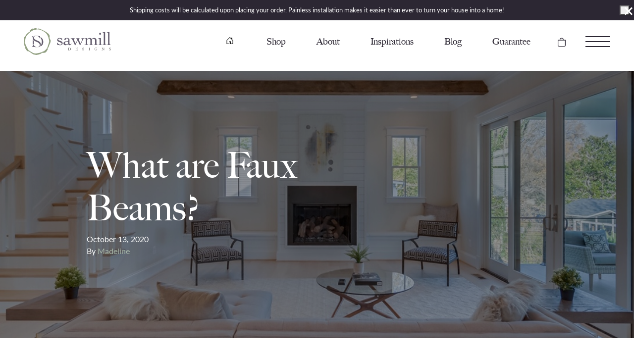

--- FILE ---
content_type: text/html; charset=UTF-8
request_url: https://sawmilldesigns.com/what-are-faux-beams/
body_size: 37108
content:
<!doctype html>
<html lang="en-US" prefix="og: https://ogp.me/ns#">
  <head>
    <meta charset="utf-8">
    <meta name="viewport" content="width=device-width, initial-scale=1">
    <link rel="stylesheet" href="https://use.typekit.net/dpq5sfo.css">
    <!-- Google Tag Manager -->
<script>(function(w,d,s,l,i){w[l]=w[l]||[];w[l].push({'gtm.start':
new Date().getTime(),event:'gtm.js'});var f=d.getElementsByTagName(s)[0],
j=d.createElement(s),dl=l!='dataLayer'?'&l='+l:'';j.async=true;j.src=
'https://www.googletagmanager.com/gtm.js?id='+i+dl;f.parentNode.insertBefore(j,f);
})(window,document,'script','dataLayer','GTM-WX4QDBP');</script>
<!-- End Google Tag Manager -->
<!-- Facebook Pixel Code -->

<meta name="google-site-verification" content="RhgkEIZJNxG2ITg9lrj50P8FyQQZyfdaO7Mvu5D8QwE" />
<script>
!function(f,b,e,v,n,t,s)
{if(f.fbq)return;n=f.fbq=function(){n.callMethod?
n.callMethod.apply(n,arguments):n.queue.push(arguments)};
if(!f._fbq)f._fbq=n;n.push=n;n.loaded=!0;n.version='2.0';
n.queue=[];t=b.createElement(e);t.async=!0;
t.src=v;s=b.getElementsByTagName(e)[0];
s.parentNode.insertBefore(t,s)}(window, document,'script',
'https://connect.facebook.net/en_US/fbevents.js');
fbq('init', '729759267589249');
fbq('track', 'PageView');
</script>
<noscript><img height="1" width="1" style="display:none"
src="https://www.facebook.com/tr?id=729759267589249&ev=PageView&noscript=1"
/></noscript>
<!-- End Facebook Pixel Code -->	<style>img:is([sizes="auto" i], [sizes^="auto," i]) { contain-intrinsic-size: 3000px 1500px }</style>
	
<!-- Search Engine Optimization by Rank Math - https://rankmath.com/ -->
<title>What are Faux Beams? DIY Box Beams from Sawmill Designs</title>
<meta name="description" content="What are Faux Beams? DIY Box Beams from Sawmill Designs. We love to help our clients transform their homes and offices with our products. Join us!"/>
<meta name="robots" content="index, follow, max-snippet:-1, max-video-preview:-1, max-image-preview:large"/>
<link rel="canonical" href="https://sawmilldesigns.com/what-are-faux-beams/" />
<meta property="og:locale" content="en_US" />
<meta property="og:type" content="article" />
<meta property="og:title" content="What are Faux Beams? DIY Box Beams from Sawmill Designs" />
<meta property="og:description" content="What are Faux Beams? DIY Box Beams from Sawmill Designs. We love to help our clients transform their homes and offices with our products. Join us!" />
<meta property="og:url" content="https://sawmilldesigns.com/what-are-faux-beams/" />
<meta property="og:site_name" content="Sawmill Designs" />
<meta property="article:tag" content="Faux Beams" />
<meta property="article:tag" content="Mitered vs Butt Joint" />
<meta property="article:tag" content="Modern Farmhouse" />
<meta property="article:tag" content="Pre-finished Box Beams" />
<meta property="article:section" content="Box Beams" />
<meta property="og:updated_time" content="2022-11-07T12:59:45-04:00" />
<meta property="og:image" content="https://sawmilldesigns.com/app/uploads/2020/09/6D5A0F27-C3BC-4ADC-A54B-5BAEDA78F540.jpeg" />
<meta property="og:image:secure_url" content="https://sawmilldesigns.com/app/uploads/2020/09/6D5A0F27-C3BC-4ADC-A54B-5BAEDA78F540.jpeg" />
<meta property="og:image:width" content="1316" />
<meta property="og:image:height" content="874" />
<meta property="og:image:alt" content="image of brush arbor original face barn siding beams" />
<meta property="og:image:type" content="image/jpeg" />
<meta property="article:published_time" content="2020-10-13T15:04:58-04:00" />
<meta property="article:modified_time" content="2022-11-07T12:59:45-04:00" />
<meta name="twitter:card" content="summary_large_image" />
<meta name="twitter:title" content="What are Faux Beams? DIY Box Beams from Sawmill Designs" />
<meta name="twitter:description" content="What are Faux Beams? DIY Box Beams from Sawmill Designs. We love to help our clients transform their homes and offices with our products. Join us!" />
<meta name="twitter:image" content="https://sawmilldesigns.com/app/uploads/2020/09/6D5A0F27-C3BC-4ADC-A54B-5BAEDA78F540.jpeg" />
<script type="application/ld+json" class="rank-math-schema">{"@context":"https://schema.org","@graph":[{"@type":"Organization","@id":"https://sawmilldesigns.com/#organization","name":"Sawmill Designs","url":"https://sawmilldesigns.com","logo":{"@type":"ImageObject","@id":"https://sawmilldesigns.com/#logo","url":"http://sawmilldesigns.com/app/uploads/2020/06/sawmill-fav.png","contentUrl":"http://sawmilldesigns.com/app/uploads/2020/06/sawmill-fav.png","caption":"Sawmill Designs","inLanguage":"en-US","width":"500","height":"500"}},{"@type":"WebSite","@id":"https://sawmilldesigns.com/#website","url":"https://sawmilldesigns.com","name":"Sawmill Designs","publisher":{"@id":"https://sawmilldesigns.com/#organization"},"inLanguage":"en-US"},{"@type":"ImageObject","@id":"https://sawmilldesigns.com/app/uploads/2020/09/6D5A0F27-C3BC-4ADC-A54B-5BAEDA78F540.jpeg","url":"https://sawmilldesigns.com/app/uploads/2020/09/6D5A0F27-C3BC-4ADC-A54B-5BAEDA78F540.jpeg","width":"1316","height":"874","caption":"image of brush arbor original face barn siding beams","inLanguage":"en-US"},{"@type":"WebPage","@id":"https://sawmilldesigns.com/what-are-faux-beams/#webpage","url":"https://sawmilldesigns.com/what-are-faux-beams/","name":"What are Faux Beams? DIY Box Beams from Sawmill Designs","datePublished":"2020-10-13T15:04:58-04:00","dateModified":"2022-11-07T12:59:45-04:00","isPartOf":{"@id":"https://sawmilldesigns.com/#website"},"primaryImageOfPage":{"@id":"https://sawmilldesigns.com/app/uploads/2020/09/6D5A0F27-C3BC-4ADC-A54B-5BAEDA78F540.jpeg"},"inLanguage":"en-US"},{"@type":"Person","@id":"https://sawmilldesigns.com/author/madeline/","name":"Madeline","url":"https://sawmilldesigns.com/author/madeline/","image":{"@type":"ImageObject","@id":"https://secure.gravatar.com/avatar/0c24d982d222a550967ee16f446ba0ae6cb7c6aa9854b03f8ce33ad4a8f4b819?s=96&amp;d=mm&amp;r=g","url":"https://secure.gravatar.com/avatar/0c24d982d222a550967ee16f446ba0ae6cb7c6aa9854b03f8ce33ad4a8f4b819?s=96&amp;d=mm&amp;r=g","caption":"Madeline","inLanguage":"en-US"},"worksFor":{"@id":"https://sawmilldesigns.com/#organization"}},{"@type":"BlogPosting","headline":"What are Faux Beams? DIY Box Beams from Sawmill Designs","keywords":"Faux Beams","datePublished":"2020-10-13T15:04:58-04:00","dateModified":"2022-11-07T12:59:45-04:00","articleSection":"Box Beams, Hand Crafted, Product Finishes","author":{"@id":"https://sawmilldesigns.com/author/madeline/","name":"Madeline"},"publisher":{"@id":"https://sawmilldesigns.com/#organization"},"description":"What are Faux Beams? DIY Box Beams from Sawmill Designs. We love to help our clients transform their homes and offices with our products. Join us!","name":"What are Faux Beams? DIY Box Beams from Sawmill Designs","@id":"https://sawmilldesigns.com/what-are-faux-beams/#richSnippet","isPartOf":{"@id":"https://sawmilldesigns.com/what-are-faux-beams/#webpage"},"image":{"@id":"https://sawmilldesigns.com/app/uploads/2020/09/6D5A0F27-C3BC-4ADC-A54B-5BAEDA78F540.jpeg"},"inLanguage":"en-US","mainEntityOfPage":{"@id":"https://sawmilldesigns.com/what-are-faux-beams/#webpage"}}]}</script>
<!-- /Rank Math WordPress SEO plugin -->

<link rel="alternate" type="application/rss+xml" title="Sawmill Designs &raquo; What are Faux Beams? Comments Feed" href="https://sawmilldesigns.com/what-are-faux-beams/feed/" />
<script>
window._wpemojiSettings = {"baseUrl":"https:\/\/s.w.org\/images\/core\/emoji\/16.0.1\/72x72\/","ext":".png","svgUrl":"https:\/\/s.w.org\/images\/core\/emoji\/16.0.1\/svg\/","svgExt":".svg","source":{"concatemoji":"https:\/\/sawmilldesigns.com\/wp\/wp-includes\/js\/wp-emoji-release.min.js?ver=6.8.3"}};
/*! This file is auto-generated */
!function(s,n){var o,i,e;function c(e){try{var t={supportTests:e,timestamp:(new Date).valueOf()};sessionStorage.setItem(o,JSON.stringify(t))}catch(e){}}function p(e,t,n){e.clearRect(0,0,e.canvas.width,e.canvas.height),e.fillText(t,0,0);var t=new Uint32Array(e.getImageData(0,0,e.canvas.width,e.canvas.height).data),a=(e.clearRect(0,0,e.canvas.width,e.canvas.height),e.fillText(n,0,0),new Uint32Array(e.getImageData(0,0,e.canvas.width,e.canvas.height).data));return t.every(function(e,t){return e===a[t]})}function u(e,t){e.clearRect(0,0,e.canvas.width,e.canvas.height),e.fillText(t,0,0);for(var n=e.getImageData(16,16,1,1),a=0;a<n.data.length;a++)if(0!==n.data[a])return!1;return!0}function f(e,t,n,a){switch(t){case"flag":return n(e,"\ud83c\udff3\ufe0f\u200d\u26a7\ufe0f","\ud83c\udff3\ufe0f\u200b\u26a7\ufe0f")?!1:!n(e,"\ud83c\udde8\ud83c\uddf6","\ud83c\udde8\u200b\ud83c\uddf6")&&!n(e,"\ud83c\udff4\udb40\udc67\udb40\udc62\udb40\udc65\udb40\udc6e\udb40\udc67\udb40\udc7f","\ud83c\udff4\u200b\udb40\udc67\u200b\udb40\udc62\u200b\udb40\udc65\u200b\udb40\udc6e\u200b\udb40\udc67\u200b\udb40\udc7f");case"emoji":return!a(e,"\ud83e\udedf")}return!1}function g(e,t,n,a){var r="undefined"!=typeof WorkerGlobalScope&&self instanceof WorkerGlobalScope?new OffscreenCanvas(300,150):s.createElement("canvas"),o=r.getContext("2d",{willReadFrequently:!0}),i=(o.textBaseline="top",o.font="600 32px Arial",{});return e.forEach(function(e){i[e]=t(o,e,n,a)}),i}function t(e){var t=s.createElement("script");t.src=e,t.defer=!0,s.head.appendChild(t)}"undefined"!=typeof Promise&&(o="wpEmojiSettingsSupports",i=["flag","emoji"],n.supports={everything:!0,everythingExceptFlag:!0},e=new Promise(function(e){s.addEventListener("DOMContentLoaded",e,{once:!0})}),new Promise(function(t){var n=function(){try{var e=JSON.parse(sessionStorage.getItem(o));if("object"==typeof e&&"number"==typeof e.timestamp&&(new Date).valueOf()<e.timestamp+604800&&"object"==typeof e.supportTests)return e.supportTests}catch(e){}return null}();if(!n){if("undefined"!=typeof Worker&&"undefined"!=typeof OffscreenCanvas&&"undefined"!=typeof URL&&URL.createObjectURL&&"undefined"!=typeof Blob)try{var e="postMessage("+g.toString()+"("+[JSON.stringify(i),f.toString(),p.toString(),u.toString()].join(",")+"));",a=new Blob([e],{type:"text/javascript"}),r=new Worker(URL.createObjectURL(a),{name:"wpTestEmojiSupports"});return void(r.onmessage=function(e){c(n=e.data),r.terminate(),t(n)})}catch(e){}c(n=g(i,f,p,u))}t(n)}).then(function(e){for(var t in e)n.supports[t]=e[t],n.supports.everything=n.supports.everything&&n.supports[t],"flag"!==t&&(n.supports.everythingExceptFlag=n.supports.everythingExceptFlag&&n.supports[t]);n.supports.everythingExceptFlag=n.supports.everythingExceptFlag&&!n.supports.flag,n.DOMReady=!1,n.readyCallback=function(){n.DOMReady=!0}}).then(function(){return e}).then(function(){var e;n.supports.everything||(n.readyCallback(),(e=n.source||{}).concatemoji?t(e.concatemoji):e.wpemoji&&e.twemoji&&(t(e.twemoji),t(e.wpemoji)))}))}((window,document),window._wpemojiSettings);
</script>
<style id='wp-emoji-styles-inline-css'>

	img.wp-smiley, img.emoji {
		display: inline !important;
		border: none !important;
		box-shadow: none !important;
		height: 1em !important;
		width: 1em !important;
		margin: 0 0.07em !important;
		vertical-align: -0.1em !important;
		background: none !important;
		padding: 0 !important;
	}
</style>
<link rel='stylesheet' id='wp-block-library-css' href='https://sawmilldesigns.com/wp/wp-includes/css/dist/block-library/style.min.css?ver=6.8.3' media='all' />
<style id='global-styles-inline-css'>
:root{--wp--preset--aspect-ratio--square: 1;--wp--preset--aspect-ratio--4-3: 4/3;--wp--preset--aspect-ratio--3-4: 3/4;--wp--preset--aspect-ratio--3-2: 3/2;--wp--preset--aspect-ratio--2-3: 2/3;--wp--preset--aspect-ratio--16-9: 16/9;--wp--preset--aspect-ratio--9-16: 9/16;--wp--preset--color--black: #000000;--wp--preset--color--cyan-bluish-gray: #abb8c3;--wp--preset--color--white: #ffffff;--wp--preset--color--pale-pink: #f78da7;--wp--preset--color--vivid-red: #cf2e2e;--wp--preset--color--luminous-vivid-orange: #ff6900;--wp--preset--color--luminous-vivid-amber: #fcb900;--wp--preset--color--light-green-cyan: #7bdcb5;--wp--preset--color--vivid-green-cyan: #00d084;--wp--preset--color--pale-cyan-blue: #8ed1fc;--wp--preset--color--vivid-cyan-blue: #0693e3;--wp--preset--color--vivid-purple: #9b51e0;--wp--preset--color--primary: #525ddc;--wp--preset--gradient--vivid-cyan-blue-to-vivid-purple: linear-gradient(135deg,rgba(6,147,227,1) 0%,rgb(155,81,224) 100%);--wp--preset--gradient--light-green-cyan-to-vivid-green-cyan: linear-gradient(135deg,rgb(122,220,180) 0%,rgb(0,208,130) 100%);--wp--preset--gradient--luminous-vivid-amber-to-luminous-vivid-orange: linear-gradient(135deg,rgba(252,185,0,1) 0%,rgba(255,105,0,1) 100%);--wp--preset--gradient--luminous-vivid-orange-to-vivid-red: linear-gradient(135deg,rgba(255,105,0,1) 0%,rgb(207,46,46) 100%);--wp--preset--gradient--very-light-gray-to-cyan-bluish-gray: linear-gradient(135deg,rgb(238,238,238) 0%,rgb(169,184,195) 100%);--wp--preset--gradient--cool-to-warm-spectrum: linear-gradient(135deg,rgb(74,234,220) 0%,rgb(151,120,209) 20%,rgb(207,42,186) 40%,rgb(238,44,130) 60%,rgb(251,105,98) 80%,rgb(254,248,76) 100%);--wp--preset--gradient--blush-light-purple: linear-gradient(135deg,rgb(255,206,236) 0%,rgb(152,150,240) 100%);--wp--preset--gradient--blush-bordeaux: linear-gradient(135deg,rgb(254,205,165) 0%,rgb(254,45,45) 50%,rgb(107,0,62) 100%);--wp--preset--gradient--luminous-dusk: linear-gradient(135deg,rgb(255,203,112) 0%,rgb(199,81,192) 50%,rgb(65,88,208) 100%);--wp--preset--gradient--pale-ocean: linear-gradient(135deg,rgb(255,245,203) 0%,rgb(182,227,212) 50%,rgb(51,167,181) 100%);--wp--preset--gradient--electric-grass: linear-gradient(135deg,rgb(202,248,128) 0%,rgb(113,206,126) 100%);--wp--preset--gradient--midnight: linear-gradient(135deg,rgb(2,3,129) 0%,rgb(40,116,252) 100%);--wp--preset--font-size--small: 13px;--wp--preset--font-size--medium: 20px;--wp--preset--font-size--large: 36px;--wp--preset--font-size--x-large: 42px;--wp--preset--spacing--20: 0.44rem;--wp--preset--spacing--30: 0.67rem;--wp--preset--spacing--40: 1rem;--wp--preset--spacing--50: 1.5rem;--wp--preset--spacing--60: 2.25rem;--wp--preset--spacing--70: 3.38rem;--wp--preset--spacing--80: 5.06rem;--wp--preset--shadow--natural: 6px 6px 9px rgba(0, 0, 0, 0.2);--wp--preset--shadow--deep: 12px 12px 50px rgba(0, 0, 0, 0.4);--wp--preset--shadow--sharp: 6px 6px 0px rgba(0, 0, 0, 0.2);--wp--preset--shadow--outlined: 6px 6px 0px -3px rgba(255, 255, 255, 1), 6px 6px rgba(0, 0, 0, 1);--wp--preset--shadow--crisp: 6px 6px 0px rgba(0, 0, 0, 1);}:where(body) { margin: 0; }.wp-site-blocks > .alignleft { float: left; margin-right: 2em; }.wp-site-blocks > .alignright { float: right; margin-left: 2em; }.wp-site-blocks > .aligncenter { justify-content: center; margin-left: auto; margin-right: auto; }:where(.is-layout-flex){gap: 0.5em;}:where(.is-layout-grid){gap: 0.5em;}.is-layout-flow > .alignleft{float: left;margin-inline-start: 0;margin-inline-end: 2em;}.is-layout-flow > .alignright{float: right;margin-inline-start: 2em;margin-inline-end: 0;}.is-layout-flow > .aligncenter{margin-left: auto !important;margin-right: auto !important;}.is-layout-constrained > .alignleft{float: left;margin-inline-start: 0;margin-inline-end: 2em;}.is-layout-constrained > .alignright{float: right;margin-inline-start: 2em;margin-inline-end: 0;}.is-layout-constrained > .aligncenter{margin-left: auto !important;margin-right: auto !important;}.is-layout-constrained > :where(:not(.alignleft):not(.alignright):not(.alignfull)){margin-left: auto !important;margin-right: auto !important;}body .is-layout-flex{display: flex;}.is-layout-flex{flex-wrap: wrap;align-items: center;}.is-layout-flex > :is(*, div){margin: 0;}body .is-layout-grid{display: grid;}.is-layout-grid > :is(*, div){margin: 0;}body{padding-top: 0px;padding-right: 0px;padding-bottom: 0px;padding-left: 0px;}a:where(:not(.wp-element-button)){text-decoration: underline;}:root :where(.wp-element-button, .wp-block-button__link){background-color: #32373c;border-width: 0;color: #fff;font-family: inherit;font-size: inherit;line-height: inherit;padding: calc(0.667em + 2px) calc(1.333em + 2px);text-decoration: none;}.has-black-color{color: var(--wp--preset--color--black) !important;}.has-cyan-bluish-gray-color{color: var(--wp--preset--color--cyan-bluish-gray) !important;}.has-white-color{color: var(--wp--preset--color--white) !important;}.has-pale-pink-color{color: var(--wp--preset--color--pale-pink) !important;}.has-vivid-red-color{color: var(--wp--preset--color--vivid-red) !important;}.has-luminous-vivid-orange-color{color: var(--wp--preset--color--luminous-vivid-orange) !important;}.has-luminous-vivid-amber-color{color: var(--wp--preset--color--luminous-vivid-amber) !important;}.has-light-green-cyan-color{color: var(--wp--preset--color--light-green-cyan) !important;}.has-vivid-green-cyan-color{color: var(--wp--preset--color--vivid-green-cyan) !important;}.has-pale-cyan-blue-color{color: var(--wp--preset--color--pale-cyan-blue) !important;}.has-vivid-cyan-blue-color{color: var(--wp--preset--color--vivid-cyan-blue) !important;}.has-vivid-purple-color{color: var(--wp--preset--color--vivid-purple) !important;}.has-primary-color{color: var(--wp--preset--color--primary) !important;}.has-black-background-color{background-color: var(--wp--preset--color--black) !important;}.has-cyan-bluish-gray-background-color{background-color: var(--wp--preset--color--cyan-bluish-gray) !important;}.has-white-background-color{background-color: var(--wp--preset--color--white) !important;}.has-pale-pink-background-color{background-color: var(--wp--preset--color--pale-pink) !important;}.has-vivid-red-background-color{background-color: var(--wp--preset--color--vivid-red) !important;}.has-luminous-vivid-orange-background-color{background-color: var(--wp--preset--color--luminous-vivid-orange) !important;}.has-luminous-vivid-amber-background-color{background-color: var(--wp--preset--color--luminous-vivid-amber) !important;}.has-light-green-cyan-background-color{background-color: var(--wp--preset--color--light-green-cyan) !important;}.has-vivid-green-cyan-background-color{background-color: var(--wp--preset--color--vivid-green-cyan) !important;}.has-pale-cyan-blue-background-color{background-color: var(--wp--preset--color--pale-cyan-blue) !important;}.has-vivid-cyan-blue-background-color{background-color: var(--wp--preset--color--vivid-cyan-blue) !important;}.has-vivid-purple-background-color{background-color: var(--wp--preset--color--vivid-purple) !important;}.has-primary-background-color{background-color: var(--wp--preset--color--primary) !important;}.has-black-border-color{border-color: var(--wp--preset--color--black) !important;}.has-cyan-bluish-gray-border-color{border-color: var(--wp--preset--color--cyan-bluish-gray) !important;}.has-white-border-color{border-color: var(--wp--preset--color--white) !important;}.has-pale-pink-border-color{border-color: var(--wp--preset--color--pale-pink) !important;}.has-vivid-red-border-color{border-color: var(--wp--preset--color--vivid-red) !important;}.has-luminous-vivid-orange-border-color{border-color: var(--wp--preset--color--luminous-vivid-orange) !important;}.has-luminous-vivid-amber-border-color{border-color: var(--wp--preset--color--luminous-vivid-amber) !important;}.has-light-green-cyan-border-color{border-color: var(--wp--preset--color--light-green-cyan) !important;}.has-vivid-green-cyan-border-color{border-color: var(--wp--preset--color--vivid-green-cyan) !important;}.has-pale-cyan-blue-border-color{border-color: var(--wp--preset--color--pale-cyan-blue) !important;}.has-vivid-cyan-blue-border-color{border-color: var(--wp--preset--color--vivid-cyan-blue) !important;}.has-vivid-purple-border-color{border-color: var(--wp--preset--color--vivid-purple) !important;}.has-primary-border-color{border-color: var(--wp--preset--color--primary) !important;}.has-vivid-cyan-blue-to-vivid-purple-gradient-background{background: var(--wp--preset--gradient--vivid-cyan-blue-to-vivid-purple) !important;}.has-light-green-cyan-to-vivid-green-cyan-gradient-background{background: var(--wp--preset--gradient--light-green-cyan-to-vivid-green-cyan) !important;}.has-luminous-vivid-amber-to-luminous-vivid-orange-gradient-background{background: var(--wp--preset--gradient--luminous-vivid-amber-to-luminous-vivid-orange) !important;}.has-luminous-vivid-orange-to-vivid-red-gradient-background{background: var(--wp--preset--gradient--luminous-vivid-orange-to-vivid-red) !important;}.has-very-light-gray-to-cyan-bluish-gray-gradient-background{background: var(--wp--preset--gradient--very-light-gray-to-cyan-bluish-gray) !important;}.has-cool-to-warm-spectrum-gradient-background{background: var(--wp--preset--gradient--cool-to-warm-spectrum) !important;}.has-blush-light-purple-gradient-background{background: var(--wp--preset--gradient--blush-light-purple) !important;}.has-blush-bordeaux-gradient-background{background: var(--wp--preset--gradient--blush-bordeaux) !important;}.has-luminous-dusk-gradient-background{background: var(--wp--preset--gradient--luminous-dusk) !important;}.has-pale-ocean-gradient-background{background: var(--wp--preset--gradient--pale-ocean) !important;}.has-electric-grass-gradient-background{background: var(--wp--preset--gradient--electric-grass) !important;}.has-midnight-gradient-background{background: var(--wp--preset--gradient--midnight) !important;}.has-small-font-size{font-size: var(--wp--preset--font-size--small) !important;}.has-medium-font-size{font-size: var(--wp--preset--font-size--medium) !important;}.has-large-font-size{font-size: var(--wp--preset--font-size--large) !important;}.has-x-large-font-size{font-size: var(--wp--preset--font-size--x-large) !important;}
:where(.wp-block-post-template.is-layout-flex){gap: 1.25em;}:where(.wp-block-post-template.is-layout-grid){gap: 1.25em;}
:where(.wp-block-columns.is-layout-flex){gap: 2em;}:where(.wp-block-columns.is-layout-grid){gap: 2em;}
:root :where(.wp-block-pullquote){font-size: 1.5em;line-height: 1.6;}
</style>
<link rel='stylesheet' id='follow-up-emails-css' href='https://sawmilldesigns.com/app/plugins/woocommerce-follow-up-emails/templates/followups.css?ver=4.9.29' media='all' />
<link rel='stylesheet' id='brands-styles-css' href='https://sawmilldesigns.com/app/plugins/woocommerce/assets/css/brands.css?ver=9.9.5' media='all' />
<link rel='stylesheet' id='app/0-css' href='https://sawmilldesigns.com/app/themes/kmdigital/public/css/app.e0b53e.css' media='all' />
<script src="https://sawmilldesigns.com/wp/wp-includes/js/jquery/jquery.min.js?ver=3.7.1" id="jquery-core-js"></script>
<script src="https://sawmilldesigns.com/wp/wp-includes/js/jquery/jquery-migrate.min.js?ver=3.4.1" id="jquery-migrate-js"></script>
<script id="fue-account-subscriptions-js-extra">
var FUE = {"ajaxurl":"https:\/\/sawmilldesigns.com\/wp\/wp-admin\/admin-ajax.php","ajax_loader":"https:\/\/sawmilldesigns.com\/app\/plugins\/woocommerce-follow-up-emails\/templates\/images\/ajax-loader.gif"};
</script>
<script src="https://sawmilldesigns.com/app/plugins/woocommerce-follow-up-emails/templates/js/fue-account-subscriptions.js?ver=4.9.29" id="fue-account-subscriptions-js"></script>
<script>
window.wc_ga_pro = {};

window.wc_ga_pro.ajax_url = 'https://sawmilldesigns.com/wp/wp-admin/admin-ajax.php';

window.wc_ga_pro.available_gateways = {"stripe":"Credit Card (Stripe)"};

// interpolate json by replacing placeholders with variables
window.wc_ga_pro.interpolate_json = function( object, variables ) {

	if ( ! variables ) {
		return object;
	}

	var j = JSON.stringify( object );

	for ( var k in variables ) {
		j = j.split( '{$' + k + '}' ).join( variables[ k ] );
	}

	return JSON.parse( j );
};

// return the title for a payment gateway
window.wc_ga_pro.get_payment_method_title = function( payment_method ) {
	return window.wc_ga_pro.available_gateways[ payment_method ] || payment_method;
};

// check if an email is valid
window.wc_ga_pro.is_valid_email = function( email ) {
  return /[^\s@]+@[^\s@]+\.[^\s@]+/.test( email );
};

</script>
<!-- Start WooCommerce Google Analytics Pro -->
		<script>
	(function(i,s,o,g,r,a,m){i['GoogleAnalyticsObject']=r;i[r]=i[r]||function(){
	(i[r].q=i[r].q||[]).push(arguments)},i[r].l=1*new Date();a=s.createElement(o),
	m=s.getElementsByTagName(o)[0];a.async=1;a.src=g;m.parentNode.insertBefore(a,m)
	})(window,document,'script','https://www.google-analytics.com/analytics.js','ga');
		ga( 'create', 'UA-171356954-1', {"cookieDomain":"auto"} );
	ga( 'set', 'forceSSL', true );
	ga( 'require', 'displayfeatures' );
	ga( 'require', 'linkid' );
	ga( 'require', 'ec' );

	
	(function() {

		// trigger an event the old-fashioned way to avoid a jQuery dependency and still support IE
		var event = document.createEvent( 'Event' );

		event.initEvent( 'wc_google_analytics_pro_loaded', true, true );

		document.dispatchEvent( event );
	})();
</script>
		<!-- end WooCommerce Google Analytics Pro -->
		<link rel="https://api.w.org/" href="https://sawmilldesigns.com/wp-json/" /><link rel="alternate" title="JSON" type="application/json" href="https://sawmilldesigns.com/wp-json/wp/v2/posts/2077" /><link rel="EditURI" type="application/rsd+xml" title="RSD" href="https://sawmilldesigns.com/wp/xmlrpc.php?rsd" />
<meta name="generator" content="WordPress 6.8.3" />
<link rel='shortlink' href='https://sawmilldesigns.com/?p=2077' />
<link rel="alternate" title="oEmbed (JSON)" type="application/json+oembed" href="https://sawmilldesigns.com/wp-json/oembed/1.0/embed?url=https%3A%2F%2Fsawmilldesigns.com%2Fwhat-are-faux-beams%2F" />
<link rel="alternate" title="oEmbed (XML)" type="text/xml+oembed" href="https://sawmilldesigns.com/wp-json/oembed/1.0/embed?url=https%3A%2F%2Fsawmilldesigns.com%2Fwhat-are-faux-beams%2F&#038;format=xml" />
<style type="text/css">dd ul.bulleted {  float:none;clear:both; }</style>	<noscript><style>.woocommerce-product-gallery{ opacity: 1 !important; }</style></noscript>
				<script  type="text/javascript">
				!function(f,b,e,v,n,t,s){if(f.fbq)return;n=f.fbq=function(){n.callMethod?
					n.callMethod.apply(n,arguments):n.queue.push(arguments)};if(!f._fbq)f._fbq=n;
					n.push=n;n.loaded=!0;n.version='2.0';n.queue=[];t=b.createElement(e);t.async=!0;
					t.src=v;s=b.getElementsByTagName(e)[0];s.parentNode.insertBefore(t,s)}(window,
					document,'script','https://connect.facebook.net/en_US/fbevents.js');
			</script>
			<!-- WooCommerce Facebook Integration Begin -->
			<script  type="text/javascript">

				fbq('init', '2619398538390569', {}, {
    "agent": "woocommerce-9.9.5-2.6.24"
});

				fbq( 'track', 'PageView', {
    "source": "woocommerce",
    "version": "9.9.5",
    "pluginVersion": "2.6.24"
} );

				document.addEventListener( 'DOMContentLoaded', function() {
					jQuery && jQuery( function( $ ) {
						// Insert placeholder for events injected when a product is added to the cart through AJAX.
						$( document.body ).append( '<div class=\"wc-facebook-pixel-event-placeholder\"></div>' );
					} );
				}, false );

			</script>
			<!-- WooCommerce Facebook Integration End -->
			<link rel="icon" href="https://sawmilldesigns.com/app/uploads/2020/06/cropped-sawmill-fav-32x32.png" sizes="32x32" />
<link rel="icon" href="https://sawmilldesigns.com/app/uploads/2020/06/cropped-sawmill-fav-192x192.png" sizes="192x192" />
<link rel="apple-touch-icon" href="https://sawmilldesigns.com/app/uploads/2020/06/cropped-sawmill-fav-180x180.png" />
<meta name="msapplication-TileImage" content="https://sawmilldesigns.com/app/uploads/2020/06/cropped-sawmill-fav-270x270.png" />
		<style id="wp-custom-css">
			.wc-pao-addon-image-swatch[data-value=""] {
	display: none;
}		</style>
		  </head>

  <body class="wp-singular post-template-default single single-post postid-2077 single-format-standard wp-embed-responsive wp-theme-kmdigital theme-kmdigital woocommerce-demo-store woocommerce-no-js what-are-faux-beams">
    <p role="complementary" aria-label="Store notice" class="woocommerce-store-notice demo_store" data-notice-id="e292d37d1592ffb7745ab31c855413bf" style="display:none;">We're out of stock and not accepting orders at this time. <a role="button" href="#" class="woocommerce-store-notice__dismiss-link">Dismiss</a></p>
    <!-- Google Tag Manager (noscript) -->
<noscript><iframe src="https://www.googletagmanager.com/ns.html?id=GTM-WX4QDBP"
height="0" width="0" style="display:none;visibility:hidden"></iframe></noscript>
<!-- End Google Tag Manager (noscript) -->    <svg id="fader"></svg>
            <div class="alert alert-top alert-dismissable block-inverse text-center" role="alert">
          Shipping costs will be calculated upon placing your order. Painless installation makes it easier than ever to turn your house into a home!

          <button id="top-alert-close" type="button" class="close" data-bs-dismiss="alert" aria-label="Close">
            <span aria-hidden="true"></span>
          </button>
        </div>
      
    
    <div id="app">
      <a class="visually-hidden-focusable" href="#main">
  Skip to content
</a>

<header class="navbar sticky-lg-top navbar-on-top alert-padding ">
    <div class="d-flex justify-content-between px-3 px-lg-5">
    <a class="brand" href="https://sawmilldesigns.com/">
      <svg xmlns="http://www.w3.org/2000/svg" viewBox="0 0 470.24 144.28">
        <defs>
            <style>
                                  .brand-1{fill:#504f4f}.brand-2{fill:#635c6d}
                            </style>
        </defs>
        <g id="brand-sawmilllogo">
            <g id="brand-icon">
                <path d="M145.21 66.8a11.38 11.38 0 0 1-.23-1.87c0-.37-.41-.78-.58-1.2-.7-1.66-2.09-2.89-2.73-4.63-.41-1.15-1.13-2.22-1.54-3.4a19.63 19.63 0 0 1-.46-3.23 16.88 16.88 0 0 1-.3-6.34 14.51 14.51 0 0 0-.2-6.11 21 21 0 0 0-2.24-5.4 16.44 16.44 0 0 0-2.69-3.16c-.25-.23-.57-.37-.71-.72a4.65 4.65 0 0 0-2-2.49c-.56-.3-.91-1-1.57-1a2.13 2.13 0 0 1-1.79-.92 1.15 1.15 0 0 0-.46-.3 4.9 4.9 0 0 1-1.6-1.13c-1.43-1.47-2.89-2.9-4.43-4.26a3.93 3.93 0 0 0-1.72-1.17 9.81 9.81 0 0 1-2.58-1c-.46-.23-.9-.62-1.35-.64-1.21 0-1.79-1.13-2.8-1.46-.61-.2-.57-1-1-1.33a6.08 6.08 0 0 0-3.59-1.48 3.77 3.77 0 0 1-2.44-.94 15.21 15.21 0 0 0-5.78-3.22 9.52 9.52 0 0 1-2.24-.75A9.31 9.31 0 0 0 95 7.32c-2.18-.55-4-1.9-5.92-2.85a7.17 7.17 0 0 0-1.75-.69A7.33 7.33 0 0 1 85 2.91a6.64 6.64 0 0 0-4.51-1 2.69 2.69 0 0 1-1.29 0 5.36 5.36 0 0 0-3.9.28l.57.16a2.34 2.34 0 0 1 .26 0c.26.08.52.19.43.53s-.33.28-.56.24A7.62 7.62 0 0 0 75 3a2 2 0 0 1-1-.32 7.66 7.66 0 0 1-4.56-1.24 4.75 4.75 0 0 0-1.9-1A16.88 16.88 0 0 0 64.17 0c-3.3.21-6.64.13-9.73 1.61-.81.39-1.89.5-2.31 1.33A2.06 2.06 0 0 1 50.24 4a8.46 8.46 0 0 0-1 .14A1.42 1.42 0 0 1 48 3.75a2.13 2.13 0 0 1-1.55-2 1.37 1.37 0 0 0 0-.29 1.4 1.4 0 0 0-.91.34c-.81.63-1.54 1.36-2.35 2-2.74 2-5.12 4.45-7.9 6.4a4.51 4.51 0 0 0-.92.93 23.63 23.63 0 0 1-2.39 2.61c-.66.61-1.32 1.2-2 1.81a1.8 1.8 0 0 0-.19.2.87.87 0 0 0 .6 0 1.94 1.94 0 0 1 1.72.33c.63.68 1 .31 1.5-.09a2.55 2.55 0 0 1 .28-.21c.24-.17.51-.33.72 0s0 .48-.26.62c-.64.4-1.14 1-1.8 1.4.07.14 0 .31-.25.49s-.77.41-.92.8a1.6 1.6 0 0 1-1.5 1 5.55 5.55 0 0 0-2.31.93A20.08 20.08 0 0 0 25 23.05c-.89.82-1.86 1.55-2.8 2.32-2 1.62-3.57 3.65-5.61 5.25a25.34 25.34 0 0 0-4.59 5.5c-.75 1.06-1.25 2.26-1.94 3.36a41.25 41.25 0 0 1-3.87 4.86 27.51 27.51 0 0 0-4 6.22c-.52 1.08-.61 2.29-1 3.4A5.44 5.44 0 0 0 1 56.05c.06 1.95.35 3.95-.49 5.78a5.52 5.52 0 0 0-.43 2.67 4.51 4.51 0 0 1 0 1.16 2.08 2.08 0 0 0 .28 1.5 2.63 2.63 0 0 1 .45 1.61 9.38 9.38 0 0 0 1 4.69.69.69 0 0 1 0 .72 2.45 2.45 0 0 1 .08.29 2.41 2.41 0 0 0 .84 1.4 3.76 3.76 0 0 1 .89 1.4c.1.24.07.48-.2.58a.38.38 0 0 1-.51-.24 6.07 6.07 0 0 0-1.32-1.85 6 6 0 0 1-.28-.57 2.53 2.53 0 0 0 0 1.72 9.47 9.47 0 0 1 .52 3.69c0 .36.09.73.07 1.09-.09 1.47.5 2.87.47 4.33a7.23 7.23 0 0 0 .39 2.48 15.72 15.72 0 0 1 1 5.07 3.42 3.42 0 0 0 .19.93A14.94 14.94 0 0 0 7 99.76a1.08 1.08 0 0 0 .19-.22c.29-.42.63-.44 1.07-.16 1.64 1.05 2.71 2.7 4.14 4a1.43 1.43 0 0 1 .16.24c.12.21.21.43 0 .61a.39.39 0 0 1-.59-.17 8.48 8.48 0 0 0-1.55-1.56 14.91 14.91 0 0 1-1.06-1.2c-.43-.5-.89-1.19-1.52-1.08a.8.8 0 0 0-.47.29.84.84 0 0 1 0 .12 6.91 6.91 0 0 0 .17 4.66c.23.83.58 1.62.79 2.46a12.92 12.92 0 0 0 1.4 3.76 50.42 50.42 0 0 0 6.59 9 11.9 11.9 0 0 0 1.68 1.63 9.62 9.62 0 0 1 2 1.38c1.08 1.28 2.6 1.72 4 2.4a1.7 1.7 0 0 0 .24.09 1.82 1.82 0 0 0 .54-.21c.35-.2.91-.28 1-.65s-.41-.62-.72-.85a2.25 2.25 0 0 1-1.06-1.52 7.86 7.86 0 0 1-.19-1.93c0-.36-.23-1 .32-1s.43.62.44 1c0 .78-.09 1.72.46 2.26a24.44 24.44 0 0 0 1.91 1.9c.26-.17.45-.09.72.06 2.44 1.36 4.55 3.17 6.85 4.73.65.45 1.38.81 2 1.29 1.66 1.28 3.39 2.45 5.14 3.61 1.31.87 2.75 1.53 4 2.44 1.6 1.13 3.21 2.24 4.8 3.4a3.92 3.92 0 0 0 1.56.63c1.34.26 2.69.47 4 .83a18.23 18.23 0 0 0 2.32.56 36.86 36.86 0 0 1 6.89 1.29 5.31 5.31 0 0 0 2.82.28 16 16 0 0 1 4.25-.49 2.44 2.44 0 0 0 1.47-.44 9 9 0 0 1 5.3-1.2 4.38 4.38 0 0 0 2.48-.33c-.07-.17-.35-.1-.53-.15s-.6-.11-.55-.48.38-.37.67-.31a7.42 7.42 0 0 0 1.15.17.4.4 0 0 1 .38-.23c.74 0 1.44-.23 2.17-.26a12.37 12.37 0 0 0 7.9-3.56 10.61 10.61 0 0 1 4.17-2.39 13.79 13.79 0 0 0 2.81-1.14 9.46 9.46 0 0 1 1.82-.93 1.57 1.57 0 0 1 .54-.08.93.93 0 0 0-.13-1.07c-.11-.17-.2-.32-.07-.5a.39.39 0 0 1 .56-.07c.31.18.65.4.57.79-.13.7.51 1 .65 1.58 1-.13 2-.06 2.95-.13 1.59-.13 3.11-.79 4.84-.6 1.84-.19 3.9 0 5.4-1.66a1.05 1.05 0 0 1 .41-.25 9.7 9.7 0 0 0 4.29-3.78 2.63 2.63 0 0 1 .35-.41 28.13 28.13 0 0 0 5.3-8.61 7.49 7.49 0 0 1 2-3 4.15 4.15 0 0 0 1.38-3.67 4 4 0 0 0-.56-1c-.48-.63-.84-.65-1.15.06a4.87 4.87 0 0 1-1.75 1.93c-.22.16-.44.33-.66.06a.44.44 0 0 1 .16-.66 5.11 5.11 0 0 0 1.82-2.14 2.81 2.81 0 0 1 .73-.73.5.5 0 0 0 .11-.1c-.12-.17-.08-.29.06-.49a7.66 7.66 0 0 0 1-1.48 5.33 5.33 0 0 1 1.87-2.47 5.94 5.94 0 0 0 2.75-3.47c.31-1.33 1-2.57.84-4a2.75 2.75 0 0 1 .18-.86c.91-3.77 3.08-7 4.58-10.49.75-1.76 1.93-3.32 2.1-5.36a14.63 14.63 0 0 1 1.26-4.22 12.73 12.73 0 0 0 .85-3.37 12.08 12.08 0 0 1 .25-1.89 8.37 8.37 0 0 0 .2-3.45zm-8.27 4.66a23.92 23.92 0 0 1-.73 3.54 46.24 46.24 0 0 0-1.38 5.69 3.36 3.36 0 0 1-.18.66c-1.22 2.8-2.08 5.73-3.1 8.6a27 27 0 0 0-1.55 5.94c-.16 1.43-1 2.64-1.41 4-.57 1.7-1.3 3.36-2 5a21.37 21.37 0 0 1-1.77 3 35.06 35.06 0 0 1-6.66 8c-.54.5-1 1-1.54 1.56a42.24 42.24 0 0 1-7.24 6.11 9 9 0 0 1-3.58 1.44 11.75 11.75 0 0 0-2.85 1c-1.23.52-2.36 1.28-3.63 1.75a2.71 2.71 0 0 0-1.17.91 2.8 2.8 0 0 1-1.88.87c-1.85.31-3.61 1-5.43 1.37a10.34 10.34 0 0 0-2 .91 11 11 0 0 1-4.23 1 30.41 30.41 0 0 0-6.54 1.35 39.45 39.45 0 0 1-6.75 1.3c-.87.1-1.7.32-2.55.43a26.55 26.55 0 0 1-4.36.14 43.48 43.48 0 0 1-6.83-.34 37.5 37.5 0 0 1-7.48-2.33 43.51 43.51 0 0 1-8.1-4.48 20.85 20.85 0 0 0-2.58-1.53 82.46 82.46 0 0 1-8.32-5.24 31.81 31.81 0 0 1-6.85-6.32 40.88 40.88 0 0 1-4.67-7.27c-1.59-3.07-3.44-6-4.84-9.18-.65-1.49-1-3.06-1.69-4.54a58.6 58.6 0 0 0-2.71-5.51 17.9 17.9 0 0 1-1.59-4.13 40.74 40.74 0 0 1-1.29-5.23 29.85 29.85 0 0 1-.37-3.66 58.41 58.41 0 0 1 .25-9.35 51.55 51.55 0 0 1 .86-5.64 25.2 25.2 0 0 0 .94-5.16 12.62 12.62 0 0 1 .7-2.7 34.64 34.64 0 0 1 2.83-7.37 32.5 32.5 0 0 1 4-6.16c1.82-2.11 3.45-4.36 5.18-6.54A57.6 57.6 0 0 1 32.9 22.86c.36-.27.64-.64 1-.95a71.59 71.59 0 0 1 7.17-5.45c2.92-2.07 6.16-3.53 9.22-5.32a1.57 1.57 0 0 1 .49-.23c3.11-.64 6-2.32 9.23-2.34 1.71-.75 3.57-.62 5.37-.84a28.69 28.69 0 0 0 3.4-1 22 22 0 0 1 7-.39 46.63 46.63 0 0 1 9.85 1.42c2.6.77 5.21 1.47 7.74 2.46a88.52 88.52 0 0 1 15.39 7.93 70.54 70.54 0 0 1 8.57 6.41 43.09 43.09 0 0 1 6.36 6.73 36.66 36.66 0 0 1 3.54 5.43 19.35 19.35 0 0 0 1.09 1.73c.77 1.18.56 2.62 1.18 3.82a8.67 8.67 0 0 0 1.17 2 3.87 3.87 0 0 1 .83 1.64 39.86 39.86 0 0 1 1.76 7 14.39 14.39 0 0 0 1.34 4.72 16.75 16.75 0 0 1 1.23 4.37c.31 1.67.61 3.36.94 5a11.52 11.52 0 0 1 .17 4.46z" fill="#93a183" fill-rule="evenodd"/>
                <path class="brand-2" d="M50.55 64a12.07 12.07 0 0 1-2.68-5.62v21.73l.15.3a67.13 67.13 0 0 0 4.06 6.76c.67 1 1.39 2 2.14 2.9V67.5a24.34 24.34 0 0 1-3.67-3.5zm-2.68 30.34v.16a10.55 10.55 0 0 1-.3 2.42 5.39 5.39 0 0 1-1.49 2.48 9 9 0 0 1-3 1.9l-.16.06h1.1c1.69-.06 3.43-.09 5.18-.09-.42-2.35-.86-4.66-1.33-6.93zM102.59 61a29.94 29.94 0 0 0-7.48-10 32.31 32.31 0 0 0-5.27-3.73c0 1 0 2.07.08 3.09 0 .65.06 1.31.1 2a29 29 0 0 1 5.1 8.2A29.45 29.45 0 0 1 97.34 72c0 7.23-1.35 13.2-4 17.83a16.37 16.37 0 0 1-1.56 5 17.29 17.29 0 0 1-2.61 3.8A27.55 27.55 0 0 0 95.68 95a24 24 0 0 0 7-8.44 27.09 27.09 0 0 0 2.64-12.49A30.6 30.6 0 0 0 102.59 61zm-55.2-17.24c-1.32 0-2.65 0-4-.06a6.9 6.9 0 0 1 2.85 1.91 6 6 0 0 1 1.34 3.07 24.17 24.17 0 0 1 .25 3.41 14.51 14.51 0 0 1 1.22-3.88 16.42 16.42 0 0 1 3.12-4.55c-1.52.08-3.17.1-4.78.1z"/>
                <path class="brand-2" d="M90.23 79.45a17.7 17.7 0 0 0-4-5.2 26.29 26.29 0 0 0-5.7-3.92c-2.17-1.13-4.43-2.18-6.69-3.14s-4.55-1.93-6.75-2.88a39.34 39.34 0 0 1-6-3.2A15.74 15.74 0 0 1 56.68 57a7.11 7.11 0 0 1-.51-.83 8.23 8.23 0 0 1-.88-2.22 10.47 10.47 0 0 1-.35-2.73 11.16 11.16 0 0 1 .71-4.22 6.14 6.14 0 0 1 .4-.86 7.13 7.13 0 0 1 1-1.41 7.48 7.48 0 0 1 1.82-1.47l.26-.13a13.35 13.35 0 0 1 3.17-1.25 21.73 21.73 0 0 1 5.87-.73 18.45 18.45 0 0 1 3.91.41 16.84 16.84 0 0 1 3.28 1.09l.26.12a22.07 22.07 0 0 1 3.6 2.12 23.12 23.12 0 0 1 2.05 1.65c.24.21.48.44.71.66a28.08 28.08 0 0 1 2.25 2.49A27.37 27.37 0 0 1 85.9 52a38.13 38.13 0 0 1 2.56 4.59c-.12-1.15-.2-2.3-.26-3.44 0-.48-.07-1-.09-1.42v-1.36c0-1.32-.09-2.67-.11-4v-1-2.26a28.15 28.15 0 0 1-3.74-.31q-.58-.09-1.17-.21c-1.77-.34-3.56-.71-5.39-1.08-1.24-.27-2.54-.53-3.87-.77l-1.54-.27a36.33 36.33 0 0 0-6.21-.47 19.16 19.16 0 0 0-6.43 1.08l-.45.17a15.53 15.53 0 0 0-2.46 1.19 14.11 14.11 0 0 0-1.55 1.06 9.87 9.87 0 0 0-.82.66 14.61 14.61 0 0 0-4.93 11.14A11.17 11.17 0 0 0 52 62.81a22 22 0 0 0 2.25 2.28 12 12 0 0 0 .93.78c.3.25.61.48.93.71a28.46 28.46 0 0 0 2.44 1.59 63.92 63.92 0 0 0 8.71 4.18 80.47 80.47 0 0 1 8.93 4.16 27.45 27.45 0 0 1 7 5.37 11.48 11.48 0 0 1 3 8A12 12 0 0 1 85 95.6a3.37 3.37 0 0 1-.19.32 11.2 11.2 0 0 1-1.15 1.64 10.39 10.39 0 0 1-2 1.77 14.45 14.45 0 0 1-4.13 1.89c-.21.07-.44.12-.66.18a23.81 23.81 0 0 1-5.51.63 17 17 0 0 1-4.89-.69 13 13 0 0 1-2.23-.81c-.41-.17-.81-.37-1.22-.59q-1.06-.57-2.07-1.23a31.44 31.44 0 0 1-4.79-3.85c-.32-.31-.62-.63-.93-1s-.63-.66-.93-1a41.26 41.26 0 0 1-3.69-4.72c-1-1.44-1.86-2.86-2.66-4.24-.22-.36-.43-.73-.63-1.08.22.92.42 1.84.63 2.74q.69 3.12 1.37 6.13c.67 3.07 1.29 6.24 1.81 9.44l.93-.34a7.05 7.05 0 0 1 2.29-.38 16.23 16.23 0 0 1 3.28.46l1.64.38 2.66.6c.54.13 1.08.25 1.64.36h10a49.53 49.53 0 0 0 7.58-.57 17.3 17.3 0 0 0 3.38-1.62 15.66 15.66 0 0 0 1.34-.9 14.71 14.71 0 0 0 4.13-4.8c0-.09.09-.18.14-.26a13.1 13.1 0 0 0 .86-2.41 14.75 14.75 0 0 0 .5-2.38 20.57 20.57 0 0 0 .18-2.77 15.72 15.72 0 0 0-1.45-7.05z"/>
            </g>
            <g id="brand-type">
                <g id="brand-design">
                    <path class="brand-1" d="M239.13 118.48a3.69 3.69 0 0 0 1.07-.22 1.94 1.94 0 0 0 .61-.38 1 1 0 0 0 .27-.45 2.12 2.12 0 0 0 .06-.49v-9.37a4.51 4.51 0 0 0 0-.78 1.17 1.17 0 0 0-.25-.58 1.36 1.36 0 0 0-.61-.38 4.38 4.38 0 0 0-1.1-.21v-.24l1.06.06h1.05a23.93 23.93 0 0 0 2.64-.14 22.52 22.52 0 0 1 2.49-.14 9.44 9.44 0 0 1 3.09.5 7.84 7.84 0 0 1 2.52 1.45 6.72 6.72 0 0 1 1.71 2.29 6.94 6.94 0 0 1 .63 3 6.31 6.31 0 0 1-.6 2.87 5.51 5.51 0 0 1-1.63 1.94 6.57 6.57 0 0 1-2.32 1.11 10.64 10.64 0 0 1-2.73.34H240.54l-1.36.06zm3.87-1.38a3.54 3.54 0 0 0 1.49.85 6.82 6.82 0 0 0 6.24-1.36 6.7 6.7 0 0 0 1.43-4.64 6.45 6.45 0 0 0-.47-2.46 6.22 6.22 0 0 0-1.32-2 6.11 6.11 0 0 0-2-1.34 6.61 6.61 0 0 0-2.54-.49 6.54 6.54 0 0 0-2.7.57c-.06.71-.09 1.4-.1 2.1s0 1.41 0 2.14zM282.82 117.85a3.53 3.53 0 0 0 .44.08l.57.08.63.08h.61a10.34 10.34 0 0 0 2.18-.21 6 6 0 0 0 1.76-.65 6.69 6.69 0 0 0 1.51-1.13 15.63 15.63 0 0 0 1.44-1.66l.22.18-1.84 4.07-.71-.06h-9.51l-1.18.06v-.24a4 4 0 0 0 1.14-.22 1.23 1.23 0 0 0 .61-.51 2.18 2.18 0 0 0 .25-.9c0-.37.05-.84.05-1.41v-6.77c0-.57 0-1-.05-1.41a2.19 2.19 0 0 0-.25-.91 1.22 1.22 0 0 0-.63-.5 4.3 4.3 0 0 0-1.16-.23v-.24h8.5l2.88-.06a3.4 3.4 0 0 0 0 .45v2.14c0 .31.05.64.08 1l-.26.08a5.11 5.11 0 0 0-.7-1.59 3.31 3.31 0 0 0-1-1 3.66 3.66 0 0 0-1.27-.47 8.46 8.46 0 0 0-1.46-.12c-.94 0-1.89 0-2.83.12v5.07h1.56a3.92 3.92 0 0 0 2.22-.56 2.7 2.7 0 0 0 1-2h.24V114.23h-.24a6.53 6.53 0 0 0-.44-1.39 2 2 0 0 0-1.65-1.2 8.12 8.12 0 0 0-1.4-.1h-1.29zM324.92 109.23a8.33 8.33 0 0 0-.68-1.28 5.63 5.63 0 0 0-1-1.14 4.63 4.63 0 0 0-1.21-.8 3.57 3.57 0 0 0-1.46-.3 3.82 3.82 0 0 0-1.9.42 1.6 1.6 0 0 0-.74 1.52 2 2 0 0 0 .33 1.13 3.17 3.17 0 0 0 .9.84 8.26 8.26 0 0 0 1.26.67l1.45.62c.5.21 1 .43 1.45.68a5.49 5.49 0 0 1 1.27.87 4 4 0 0 1 .89 1.17 3.48 3.48 0 0 1 .34 1.61 3.66 3.66 0 0 1-.37 1.71 3.35 3.35 0 0 1-1 1.19 4.19 4.19 0 0 1-1.44.69 7 7 0 0 1-1.75.22 5.66 5.66 0 0 1-1.06-.1c-.36-.06-.72-.13-1.05-.21l-.93-.21a3.18 3.18 0 0 0-.66-.09 1.2 1.2 0 0 0-.42.07l-.43.15q-.18-1.14-.42-2.25c-.17-.73-.33-1.48-.51-2.25l.26-.14a15.17 15.17 0 0 0 .89 1.47 9.26 9.26 0 0 0 1.16 1.41 6.71 6.71 0 0 0 1.43 1.06 3.53 3.53 0 0 0 1.69.42 4.69 4.69 0 0 0 1.14-.13 2.8 2.8 0 0 0 1-.42 2 2 0 0 0 .66-.74 2.24 2.24 0 0 0 .25-1.12 2.28 2.28 0 0 0-.59-1.59 5.57 5.57 0 0 0-1.46-1.11 16.73 16.73 0 0 0-1.9-.88 15.06 15.06 0 0 1-1.89-.91 5.45 5.45 0 0 1-1.46-1.2 2.55 2.55 0 0 1-.59-1.74 3.37 3.37 0 0 1 .3-1.44 3.34 3.34 0 0 1 .82-1.1 3.61 3.61 0 0 1 1.2-.7 4.33 4.33 0 0 1 1.45-.24 7.91 7.91 0 0 1 1.35.1l1.16.22 1.16.23a5.87 5.87 0 0 0 1.22.12v1.77c0 .57.06 1.15.13 1.73zM350.85 118.48a4 4 0 0 0 1.14-.22 1.3 1.3 0 0 0 .62-.51 2 2 0 0 0 .26-.9c0-.37.05-.84.05-1.41v-6.77c0-.57 0-1-.05-1.41a2 2 0 0 0-.26-.91 1.29 1.29 0 0 0-.64-.5 4.3 4.3 0 0 0-1.16-.23v-.24l1.65.06h3c.45 0 .88 0 1.31-.06v.24a3.89 3.89 0 0 0-1.11.23 1.18 1.18 0 0 0-.61.5 2 2 0 0 0-.25.91 14 14 0 0 0-.05 1.41v6.77a14 14 0 0 0 .05 1.41 2 2 0 0 0 .26.9 1.27 1.27 0 0 0 .64.51 4.27 4.27 0 0 0 1.18.22v.24l-1.55-.06h-3.02l-1.46.06zM393.76 109.72c-.25-.51-.53-1-.82-1.5a6.5 6.5 0 0 0-1-1.3 4.6 4.6 0 0 0-1.31-.91 4 4 0 0 0-1.73-.35 3.78 3.78 0 0 0-2.06.57 5.29 5.29 0 0 0-1.54 1.48 7.06 7.06 0 0 0-1 2.05 8.1 8.1 0 0 0-.3 2.24 8.8 8.8 0 0 0 .33 2.43 6.17 6.17 0 0 0 1 2 4.88 4.88 0 0 0 1.54 1.36 4.11 4.11 0 0 0 2.06.51 10 10 0 0 0 1.9-.19 4.58 4.58 0 0 0 1.75-.78v-2.62c0-.92-.7-1.4-2.09-1.44v-.24h4.38l1.5-.06v.24a4.6 4.6 0 0 0-.79.1 1.59 1.59 0 0 0-.62.26 1.35 1.35 0 0 0-.41.5 1.87 1.87 0 0 0-.15.8v2.84c-.93.31-1.85.6-2.77.86a9.25 9.25 0 0 1-2.64.4 7.8 7.8 0 0 1-2.66-.46 6.83 6.83 0 0 1-2.32-1.35 6.57 6.57 0 0 1-1.64-2.19 6.76 6.76 0 0 1-.62-3 6.24 6.24 0 0 1 .62-2.77 7.36 7.36 0 0 1 1.64-2.22 7.89 7.89 0 0 1 2.32-1.47 7 7 0 0 1 2.66-.53 13.74 13.74 0 0 1 1.5.07 12 12 0 0 1 1.21.18c.37.07.7.15 1 .23l.85.23c0 .21 0 .5.05.86s.08.73.13 1.11.11.76.16 1.12.11.64.15.86zM419.72 105.38l1.35.06h2.36c.28 0 .58 0 .87-.06.18.24.47.61.88 1.11l1.38 1.69 1.68 2c.59.71 1.17 1.41 1.72 2.1s1.07 1.31 1.53 1.9.84 1.07 1.11 1.45v-1.2-3.53c0-.87 0-1.62-.09-2.26a5.62 5.62 0 0 0-.37-1.62 2.22 2.22 0 0 0-.77-1 2.6 2.6 0 0 0-1.31-.41v-.24c.48 0 .95.05 1.43.06s1 0 1.43 0h1.32c.45 0 .89 0 1.32-.06v.24a2.7 2.7 0 0 0-1.76.74 2.83 2.83 0 0 0-.47 1.78v10.75h-.75c-.75-1.17-1.53-2.3-2.36-3.39s-1.66-2.14-2.48-3.12-1.61-1.91-2.37-2.75l-2.06-2.26V113c0 1.2 0 2.15.07 2.84a4.39 4.39 0 0 0 .35 1.61 1.42 1.42 0 0 0 .81.75 6.62 6.62 0 0 0 1.49.29v.24l-2-.06h-3.15l-1.16.06v-.24l1.21-.19a2.19 2.19 0 0 0 .85-.31 1.37 1.37 0 0 0 .51-.6 3.43 3.43 0 0 0 .19-1.11l.24-9.31a5.19 5.19 0 0 0-1.42-.83 13.87 13.87 0 0 0-1.58-.51zM468.8 109.23a8.33 8.33 0 0 0-.68-1.28 5.63 5.63 0 0 0-1-1.14 4.63 4.63 0 0 0-1.21-.8 3.57 3.57 0 0 0-1.46-.3 3.82 3.82 0 0 0-1.9.42 1.6 1.6 0 0 0-.74 1.52 2 2 0 0 0 .33 1.13 3.17 3.17 0 0 0 .9.84 8.26 8.26 0 0 0 1.26.67l1.45.62c.5.21 1 .43 1.45.68a5.49 5.49 0 0 1 1.27.87 4 4 0 0 1 .89 1.17 3.48 3.48 0 0 1 .34 1.61 3.66 3.66 0 0 1-.37 1.71 3.35 3.35 0 0 1-1 1.19 4.19 4.19 0 0 1-1.44.69 7 7 0 0 1-1.75.22 5.66 5.66 0 0 1-1.06-.1c-.36-.06-.72-.13-1.05-.21l-.93-.21a3.18 3.18 0 0 0-.66-.09 1.2 1.2 0 0 0-.42.07l-.43.15q-.18-1.14-.42-2.25c-.17-.73-.33-1.48-.51-2.25l.34-.16a15.17 15.17 0 0 0 .89 1.47 9.26 9.26 0 0 0 1.11 1.43 6.71 6.71 0 0 0 1.43 1.06 3.53 3.53 0 0 0 1.69.42 4.69 4.69 0 0 0 1.14-.13 2.8 2.8 0 0 0 1-.42 2 2 0 0 0 .66-.74 2.24 2.24 0 0 0 .25-1.12 2.28 2.28 0 0 0-.59-1.59 5.57 5.57 0 0 0-1.46-1.11 16.73 16.73 0 0 0-1.9-.88 15.06 15.06 0 0 1-1.89-.91 5.45 5.45 0 0 1-1.46-1.2 2.55 2.55 0 0 1-.59-1.74 3.37 3.37 0 0 1 .3-1.44 3.34 3.34 0 0 1 .82-1.1 3.61 3.61 0 0 1 1.2-.7 4.33 4.33 0 0 1 1.45-.24 7.91 7.91 0 0 1 1.35.1l1.16.22 1.16.23a5.87 5.87 0 0 0 1.22.12v1.77c0 .57.06 1.15.13 1.73z"/>
                </g>
                <g id="brand-sawmill">
                    <path class="brand-2" d="M179.47 77.72h1.37a39.08 39.08 0 0 0 3.09 4 25.55 25.55 0 0 0 3.76 3.52 19.46 19.46 0 0 0 4.41 2.55 12.87 12.87 0 0 0 5 1 14.46 14.46 0 0 0 2.59-.25 8 8 0 0 0 2.4-.83 5 5 0 0 0 1.76-1.57 4.11 4.11 0 0 0 .69-2.44 5.11 5.11 0 0 0-1.81-4 18.1 18.1 0 0 0-4.46-2.74 61 61 0 0 0-5.82-2.2 34.26 34.26 0 0 1-5.82-2.45 15.84 15.84 0 0 1-4.46-3.47 7.74 7.74 0 0 1-1.81-5.29q0-5.28 3.28-8.12a12.2 12.2 0 0 1 8.27-2.84 26.44 26.44 0 0 1 7.19 1 32.43 32.43 0 0 0 7.2 1.18l.59 10.37h-1.29a19 19 0 0 0-2.44-3.57 20.09 20.09 0 0 0-3.28-3 18.34 18.34 0 0 0-3.88-2.24 11.2 11.2 0 0 0-4.21-.83 8.94 8.94 0 0 0-4.4 1.08 4.46 4.46 0 0 0-.15 7.29 22.49 22.49 0 0 0 4.46 2.44q2.64 1.13 5.82 2.21a32.23 32.23 0 0 1 5.82 2.59 16.06 16.06 0 0 1 4.46 3.72 8.31 8.31 0 0 1 1.81 5.43 12.34 12.34 0 0 1-1.13 5.63 8.8 8.8 0 0 1-3.08 3.47 13.27 13.27 0 0 1-4.55 1.81 27.16 27.16 0 0 1-5.53.54 28.55 28.55 0 0 1-4.51-.34c-1.43-.23-2.78-.51-4.06-.83s-2.46-.62-3.57-.88-2.09-.46-2.93-.59zM218 61.57a13.24 13.24 0 0 1 2.2-4.85 9.76 9.76 0 0 1 3.31-2.72 12.12 12.12 0 0 1 4.21-1.17 49.14 49.14 0 0 1 5-.25 23.71 23.71 0 0 1 5 .54 14 14 0 0 1 4.51 1.81 9.75 9.75 0 0 1 3.22 3.38 10 10 0 0 1 1.23 5.14v18.1a5.57 5.57 0 0 0 1 3.28 3.41 3.41 0 0 0 3 1.42 5.65 5.65 0 0 0 3.47-1.12c1-.75 2-1.49 2.89-2.21l1 1.08-2.3 2.3c-.88.88-1.81 1.73-2.79 2.54a19 19 0 0 1-3 2.06 6.27 6.27 0 0 1-3 .83 4.05 4.05 0 0 1-2.05-.63 15.32 15.32 0 0 1-2.11-1.52 22.42 22.42 0 0 1-1.91-1.86c-.58-.65-1.11-1.21-1.56-1.66a45.22 45.22 0 0 1-7 3.94 18.58 18.58 0 0 1-7.63 1.76 11.87 11.87 0 0 1-4-.68 10.58 10.58 0 0 1-3.37-2A9.81 9.81 0 0 1 215 86a8.87 8.87 0 0 1-.88-4 9 9 0 0 1 2.25-6.41 14.48 14.48 0 0 1 5.82-3.67 33.69 33.69 0 0 1 8.13-1.71q4.55-.44 9.15-.54v-7.42a7 7 0 0 0-2.26-5.58 8.35 8.35 0 0 0-5.67-2 4.46 4.46 0 0 0-4 2.54 11.34 11.34 0 0 0-1.48 5.79zm21.24 11.94a24.69 24.69 0 0 0-6.56-.88 15.75 15.75 0 0 0-3.72.44 10 10 0 0 0-3.32 1.42 7.93 7.93 0 0 0-2.4 2.49 6.9 6.9 0 0 0-.93 3.67 5.13 5.13 0 0 0 2.3 4.75 9.53 9.53 0 0 0 5.14 1.42 12.94 12.94 0 0 0 5.72-1.27 24.87 24.87 0 0 0 3.77-2.16zM253.46 53.74c1.24.06 2.33.13 3.28.19s1.84.12 2.69.15 1.71.05 2.59.05h3c1.76 0 3.52 0 5.28-.1s3.53-.16 5.29-.29V55a6.6 6.6 0 0 0-3.77 1.42A4.27 4.27 0 0 0 270.1 60a14 14 0 0 0 1.17 4.75q1.19 3 2.74 6.26c1.05 2.19 2.09 4.31 3.14 6.36a51.3 51.3 0 0 1 2.25 4.95l9.88-19.38a23.48 23.48 0 0 0-1.22-2.64 12.35 12.35 0 0 0-1.76-2.5 10 10 0 0 0-2.4-1.91 8.1 8.1 0 0 0-3.13-1v-1.15l1.9.19q.93.1 2 .15c.72 0 1.55.05 2.5.05h3.37q3.13 0 6.17-.1t6.07-.29v1.17a7.77 7.77 0 0 0-4.36 1.42 4.48 4.48 0 0 0-1.81 3.87 14.22 14.22 0 0 0 1.22 4.45c.82 2.06 1.77 4.24 2.84 6.56s2.12 4.55 3.13 6.7 1.72 3.75 2.11 4.8q.78-1.47 2.4-4.6c1.07-2.09 2.13-4.27 3.18-6.56s1.95-4.44 2.74-6.46a14.19 14.19 0 0 0 1.17-4.4c0-2-.42-3.35-1.27-4.16a7.26 7.26 0 0 0-4.13-1.62v-1.17c1.5.13 3 .23 4.4.29s2.91.1 4.41.1 2.87 0 4.3-.1 2.87-.16 4.31-.29v1.17a7.62 7.62 0 0 0-4.11 1.81 18.34 18.34 0 0 0-3.18 3.62 31.18 31.18 0 0 0-2.55 4.6q-1.12 2.5-2.2 4.65l-10.54 21.73h-2.15l-11.84-25.74-12.63 25.74h-2.44c-.92-2.22-1.91-4.53-3-6.95s-2.17-4.81-3.28-7.19-2.2-4.7-3.28-7-2.07-4.32-3-6.22A21.94 21.94 0 0 0 259 58a10.8 10.8 0 0 0-5.58-3.13zM342.13 83.49q0 3.23 1.76 4.26a15.85 15.85 0 0 0 5 1.61v1.18q-2.83-.2-6-.3t-6.5-.09c-1.51 0-3 0-4.41.09s-3 .17-4.6.3v-1.18a16.89 16.89 0 0 0 5.34-1.61c1.2-.69 1.81-2.11 1.81-4.26v-20a15.76 15.76 0 0 0-.35-3.71A4.22 4.22 0 0 0 333 57.7a4.41 4.41 0 0 0-2.06-1 19.7 19.7 0 0 0-3.13-.39v-1.2l14.29-2V58a51.13 51.13 0 0 1 6.22-3.86 15.22 15.22 0 0 1 7.19-1.62 12.76 12.76 0 0 1 6 1.37 15.42 15.42 0 0 1 4.74 4c.85-.59 1.8-1.19 2.84-1.81s2.12-1.21 3.23-1.77a19.58 19.58 0 0 1 3.43-1.32 13 13 0 0 1 3.42-.49q6.16 0 9.69 3.38t3.53 10.13v17.48q0 3.23 1.81 4.26a16.74 16.74 0 0 0 5.33 1.61v1.18q-3.13-.2-6.36-.3t-6.56-.09c-1.5 0-2.93 0-4.3.09s-2.65.17-3.82.3v-1.18a14.8 14.8 0 0 0 4.55-1.61q1.71-1 1.71-4.26V67.05q0-4.8-2.4-7.19a7.59 7.59 0 0 0-5.53-2.4q-6 0-9.59 3.13v22.9q0 3.23 1.76 4.26a15.84 15.84 0 0 0 5 1.61v1.18c-1.9-.13-3.9-.23-6-.3s-4.29-.09-6.51-.09c-1.5 0-2.94 0-4.31.09s-2.64.17-3.81.3v-1.18a14.89 14.89 0 0 0 4.55-1.61q1.71-1 1.71-4.26V67.05a15.8 15.8 0 0 0-1.47-7.49q-1.47-2.69-6.46-2.69a12.48 12.48 0 0 0-2.59.24 8.11 8.11 0 0 0-2.2.84 13.81 13.81 0 0 0-2.21 1.51c-.75.62-1.61 1.39-2.59 2.3zM408.78 65.78c0-1.57 0-3-.15-4.16a7 7 0 0 0-.88-3 5.51 5.51 0 0 0-2.2-2 11.39 11.39 0 0 0-4-1.08v-1.41l14.87-1v28.79a15.14 15.14 0 0 0 .39 3.87 4 4 0 0 0 1.33 2.15 5.51 5.51 0 0 0 2.39 1 23.43 23.43 0 0 0 3.63.39v1.18q-3.43-.2-6.9-.3t-6.9-.09c-1.51 0-3 0-4.41.09s-2.9.17-4.4.3v-1.15a20.08 20.08 0 0 0 3.32-.39 5.08 5.08 0 0 0 2.26-1 4.16 4.16 0 0 0 1.27-2.15 15.14 15.14 0 0 0 .39-3.87zm2.84-41.4a4.88 4.88 0 0 1 3.67 1.62 5.46 5.46 0 0 1 0 7.54 5 5 0 0 1-7.34 0A5.44 5.44 0 0 1 408 26a4.86 4.86 0 0 1 3.62-1.62z"/>
                    <path class="brand-2" d="M424.14 89.36a15.23 15.23 0 0 0 3.92-.73 4.66 4.66 0 0 0 2.25-1.63 6 6 0 0 0 1-2.93 46.76 46.76 0 0 0 .19-4.7V30.25c0-2.55-.39-4.32-1.17-5.33s-2.64-1.52-5.58-1.52v-1.18l14.39-1.76v58.92a46.76 46.76 0 0 0 .19 4.7 5.69 5.69 0 0 0 1 2.93 5 5 0 0 0 2.35 1.62 16.51 16.51 0 0 0 4.16.73v1.18q-2.84-.2-5.82-.3c-2-.06-4-.09-5.92-.09s-3.74 0-5.53.09-3.61.17-5.44.3zM447.53 89.36a15.23 15.23 0 0 0 3.92-.73A4.66 4.66 0 0 0 453.7 87a6 6 0 0 0 1-2.93 46.76 46.76 0 0 0 .19-4.7V30.25c0-2.55-.39-4.32-1.17-5.33s-2.64-1.52-5.58-1.52v-1.18l14.39-1.76v58.92a46.76 46.76 0 0 0 .19 4.7 5.69 5.69 0 0 0 1 2.93 5 5 0 0 0 2.35 1.62 16.51 16.51 0 0 0 4.16.73v1.18q-2.83-.2-5.82-.3t-5.92-.09c-1.9 0-3.74 0-5.53.09s-3.61.17-5.44.3z"/>
                </g>
            </g>
        </g>
    </svg>
    </a>
    <nav class="nav-primary d-flex">
      <div class="nav navbar-menu align-items-center">
        <div class="menu-primary-navigation-container"><ul id="menu-primary-navigation" class="navbar-nav align-items-center"><li itemscope="itemscope" itemtype="https://www.schema.org/SiteNavigationElement" id="menu-item-991" class="menu-item menu-item-type-post_type menu-item-object-page menu-item-home menu-item-991 nav-item"><a title="Home" href="https://sawmilldesigns.com/" class="nav-link">Home</a></li>
<li itemscope="itemscope" itemtype="https://www.schema.org/SiteNavigationElement" id="menu-item-1297" class="menu-item menu-item-type-post_type menu-item-object-page menu-item-1297 nav-item"><a title="Shop" href="https://sawmilldesigns.com/products/" class="nav-link">Shop</a></li>
<li itemscope="itemscope" itemtype="https://www.schema.org/SiteNavigationElement" id="menu-item-992" class="menu-item menu-item-type-post_type menu-item-object-page menu-item-992 nav-item"><a title="About" href="https://sawmilldesigns.com/about/" class="nav-link">About</a></li>
<li itemscope="itemscope" itemtype="https://www.schema.org/SiteNavigationElement" id="menu-item-1186" class="menu-item menu-item-type-post_type menu-item-object-page menu-item-1186 nav-item"><a title="Inspirations" href="https://sawmilldesigns.com/products/inspirations/" class="nav-link">Inspirations</a></li>
<li itemscope="itemscope" itemtype="https://www.schema.org/SiteNavigationElement" id="menu-item-1672" class="menu-item menu-item-type-post_type menu-item-object-page current_page_parent menu-item-1672 nav-item"><a title="Blog" href="https://sawmilldesigns.com/blog/" class="nav-link">Blog</a></li>
<li itemscope="itemscope" itemtype="https://www.schema.org/SiteNavigationElement" id="menu-item-990" class="menu-item menu-item-type-post_type menu-item-object-page menu-item-990 nav-item"><a title="Guarantee" href="https://sawmilldesigns.com/guarantee/" class="nav-link">Guarantee</a></li>
</ul></div>
      </div>
      <a href="/cart" class="nav-item cart-nav-item serif align-self-center ms-2 me-4">
        <span class="screen-reader-text">Cart</span>
                  <svg class="bi bi-bag" width="1em" height="1em" viewBox="0 0 16 16" fill="currentColor" xmlns="http://www.w3.org/2000/svg">
            <path fill-rule="evenodd" d="M14 5H2v9a1 1 0 001 1h10a1 1 0 001-1V5zM1 4v10a2 2 0 002 2h10a2 2 0 002-2V4H1z" clip-rule="evenodd"/>
            <path d="M8 1.5A2.5 2.5 0 005.5 4h-1a3.5 3.5 0 117 0h-1A2.5 2.5 0 008 1.5z"/>
          </svg>
                      </a>
            <button id="menu-toggle" class="navbar-toggler hamburger-spin collapsed align-self-center" data-bs-toggle="collapse" data-bs-target="#primary-navigation" aria-controls="primary-navigation" aria-expanded="true" aria-label="Toggle navigation">
        <div id="hamburger" class="hamburger">
          <span class="hamburger-inner"></span>
        </div>
      </button>
      <div class="navbar-collapse collapse" id="primary-navigation">
        <div class="nav-bg-gradient"></div>
        <div class="menu-primary-navigation-container"><ul id="menu-primary-navigation-1" class="navbar-nav align-items-center"><li itemscope="itemscope" itemtype="https://www.schema.org/SiteNavigationElement" class="menu-item menu-item-type-post_type menu-item-object-page menu-item-home menu-item-991 nav-item"><a title="Home" href="https://sawmilldesigns.com/" class="nav-link">Home</a></li>
<li itemscope="itemscope" itemtype="https://www.schema.org/SiteNavigationElement" class="menu-item menu-item-type-post_type menu-item-object-page menu-item-1297 nav-item"><a title="Shop" href="https://sawmilldesigns.com/products/" class="nav-link">Shop</a></li>
<li itemscope="itemscope" itemtype="https://www.schema.org/SiteNavigationElement" class="menu-item menu-item-type-post_type menu-item-object-page menu-item-992 nav-item"><a title="About" href="https://sawmilldesigns.com/about/" class="nav-link">About</a></li>
<li itemscope="itemscope" itemtype="https://www.schema.org/SiteNavigationElement" class="menu-item menu-item-type-post_type menu-item-object-page menu-item-1186 nav-item"><a title="Inspirations" href="https://sawmilldesigns.com/products/inspirations/" class="nav-link">Inspirations</a></li>
<li itemscope="itemscope" itemtype="https://www.schema.org/SiteNavigationElement" class="menu-item menu-item-type-post_type menu-item-object-page current_page_parent menu-item-1672 nav-item"><a title="Blog" href="https://sawmilldesigns.com/blog/" class="nav-link">Blog</a></li>
<li itemscope="itemscope" itemtype="https://www.schema.org/SiteNavigationElement" class="menu-item menu-item-type-post_type menu-item-object-page menu-item-990 nav-item"><a title="Guarantee" href="https://sawmilldesigns.com/guarantee/" class="nav-link">Guarantee</a></li>
</ul></div>
      </div><!-- .navbar-collapse -->
          </nav>
  </div>
</header>

  <main id="main" class="main">
           <article class="post-2077 post type-post status-publish format-standard has-post-thumbnail hentry category-box-beams category-hand-crafted category-product-finishes tag-faux-beams tag-mitered-vs-butt-joint tag-modern-farmhouse tag-pre-finished-box-beams">
  <header class="post-header hero">
    <div class="container w-100">
      <div class="h-screen-75 d-flex align-items-center">
        <div class="block-foreground col-lg-8 col-xl-6 col-xxl-5 offset-lg-1 offset-xxl-2 text-white">
          <h1 class="entry-title display-2">What are Faux Beams?</h1>
          <time class="updated" datetime="2020-10-13T19:04:58+00:00">October 13, 2020</time>

<p class="byline author vcard">
  <span>By</span>
  <a href="https://sawmilldesigns.com/author/madeline/" rel="author" class="fn">
    Madeline
  </a>
</p>
        </div>
      </div>
    </div>
          <div class="block-overlay"></div>
      <div class="block-background">
        <div class="image-container primary-image-container">
          <img width="1316" height="874" class="img-fluid lozad" alt="image of brush arbor original face barn siding beams" decoding="async" fetchpriority="high" srcset="https://sawmilldesigns.com/app/uploads/2020/09/6D5A0F27-C3BC-4ADC-A54B-5BAEDA78F540.jpeg 1316w, https://sawmilldesigns.com/app/uploads/2020/09/6D5A0F27-C3BC-4ADC-A54B-5BAEDA78F540-1250x830.jpeg 1250w, https://sawmilldesigns.com/app/uploads/2020/09/6D5A0F27-C3BC-4ADC-A54B-5BAEDA78F540-600x398.jpeg 600w, https://sawmilldesigns.com/app/uploads/2020/09/6D5A0F27-C3BC-4ADC-A54B-5BAEDA78F540-1024x680.jpeg 1024w, https://sawmilldesigns.com/app/uploads/2020/09/6D5A0F27-C3BC-4ADC-A54B-5BAEDA78F540-768x510.jpeg 768w, https://sawmilldesigns.com/app/uploads/2020/09/6D5A0F27-C3BC-4ADC-A54B-5BAEDA78F540-1000x664.jpeg 1000w" sizes="(max-width: 1316px) 100vw, 1316px" data-src="https://sawmilldesigns.com/app/uploads/2020/09/6D5A0F27-C3BC-4ADC-A54B-5BAEDA78F540.jpeg" />
        </div>
      </div>
      </header>
  <section id="entry-content" class="entry-content container content-container">
    
<h3 class="wp-block-heading">Stylishly Versatile Faux Wood Beams</h3>



<p>Let’s start by saying there’s nothing “faux” or fake about our authentically handmade beams! <a href="https://sawmilldesigns.com/product-category/box-beams/">Box beams</a>, sometimes called faux or false beams, are simply called as such because they are hollow. Today’s ceiling beams are most often used decoratively, not for their historical function of quite literally holding up the house.&nbsp;</p>



<p>This shift in use has led to the rise of faux beams. Since they’re not structurally necessary to the modern home, it makes sense to shift away from solid beams. Solid beams are extremely heavy, expensive, and environmentally inefficient. Conversely, Sawmill Designs’ faux beams are lightweight, cost-efficient, and kinder to the environment.&nbsp;</p>



<div class="wp-block-image"><figure class="aligncenter size-large is-resized"><img decoding="async" src="https://sawmilldesigns.com/app/uploads/2020/10/Box-Beams-in-Modern-Farm-House-Design-1024x683.jpeg" alt="Box Beams in Modern Farm House Design" class="wp-image-2091" width="718" height="449" title="What are Faux Beams? 1"></figure></div>



<h3 class="wp-block-heading">Facts and Faux</h3>



<p>When done right, as we do them at Sawmill Designs, you can’t even tell that a faux beam is faux—that’s why we even hesitate to call them as such! Sawmill Designs’ beams are pre-assembled by hand with mitered edges rather than butt joints. This unique method makes our beams look even more like the real deal.</p>



<div class="wp-block-image"><figure class="aligncenter size-large is-resized"><img decoding="async" src="https://sawmilldesigns.com/app/uploads/2020/10/Faux-Box-Beams-Mitered-vs-Butt-Joints-1024x768.png" alt="Faux Box Beams Mitered vs Butt Joints" class="wp-image-2093" width="793" height="572" title="What are Faux Beams? 2"></figure></div>



<p>Take into account that our beams are made only from <a href="https://sawmilldesigns.com/why-we-love-white-oak/">genuine American oak</a>, and you have a ceiling beam that is far from “faux”. Sawmill Designs’ <a href="https://sawmilldesigns.com/product/original-face-barn-siding-box-beam/">original face barn siding</a> beams are even further from false, as they are pre-wrapped in wood reclaimed from barns local to our Shenandoah Valley area.&nbsp;</p>



<h3 class="wp-block-heading">Pre-finished Box Beam Options</h3>



<p>Explore our newly added beams with <a href="https://sawmilldesigns.com/what-is-a-0-voc-finish/">0% VOC finishes</a> and our many other gorgeous stain options. You don’t have to cringe at the thought of having something labeled “faux” in your home because we are proud of the way <a href="https://sawmilldesigns.com/product-category/box-beams">Sawmill Designs’ beams</a> are sourced and made.</p>



<div class="wp-block-image"><figure class="aligncenter size-large is-resized"><img loading="lazy" decoding="async" src="https://sawmilldesigns.com/app/uploads/2020/10/Box-beam-image-from-Sawmill-Designs-1024x683.jpeg" alt="Box beam image from Sawmill Designs" class="wp-image-2090" width="760" height="481" title="What are Faux Beams? 3"></figure></div>



<div style="height:44px" aria-hidden="true" class="wp-block-spacer"></div>


<section id="" class="">
  <div class="container text-left">
            <div class="simple-text__intro">
                            <hr>
                    </div>
  </div>
</section>


<p>Sawmill Designs Inc, a division of <a aria-label="Cochran’s Lumber (opens in a new tab)" rel="noreferrer noopener" href="http://cochranslumber.com" target="_blank" class="rank-math-link">Cochran’s Lumber</a>, is a family-owned and operated company that has been providing our clients with distinctive reclaimed and new wood products for over 40 years. From <a aria-label="box beams (opens in a new tab)" rel="noreferrer noopener" href="https://sawmilldesigns.com/product-category/box-beams/" target="_blank" class="rank-math-link">box beams</a> to <a aria-label="barn doors (opens in a new tab)" rel="noreferrer noopener" href="https://sawmilldesigns.com/product-category/barn-doors/" target="_blank" class="rank-math-link">barn doors</a>, and <a aria-label="reclaimed barn siding (opens in a new tab)" rel="noreferrer noopener" href="https://sawmilldesigns.com/product-category/reclaimed-barn-wood-paneling/" target="_blank" class="rank-math-link">reclaimed barn siding</a>, each piece is handcrafted to meet the desire of each client.</p>
  </section>
  <footer>
    
  </footer>
  
</article>
    </main>

  
<footer class="footer py-5 py-lg-7 position-relative">
  <div class="container">
    <div class="row text-center text-lg-start" id="footer-navigation">
      <a class="footer-brand col-12 col-lg-6" href="https://sawmilldesigns.com/">
        <svg xmlns="http://www.w3.org/2000/svg" viewBox="0 0 811.41 675.38"><defs><style>.cls-1{fill:#645d6d;}.cls-2{fill:#93a183;fill-rule:evenodd;}</style></defs><g id="Layer_2" data-name="Layer 2"><g id="Layer_1-2" data-name="Layer 1"><path class="cls-1" d="M7.92,578.83h3.82A107.9,107.9,0,0,0,20.35,590a71.32,71.32,0,0,0,10.51,9.83A55.54,55.54,0,0,0,43.15,607a35.85,35.85,0,0,0,13.93,2.73,40.26,40.26,0,0,0,7.24-.68A22.35,22.35,0,0,0,71,606.69a14.39,14.39,0,0,0,4.92-4.37,11.66,11.66,0,0,0,1.91-6.83,14.16,14.16,0,0,0-5.06-11.2,50.08,50.08,0,0,0-12.42-7.65,166.85,166.85,0,0,0-16.25-6.14,97.44,97.44,0,0,1-16.25-6.83A44.29,44.29,0,0,1,15.43,554q-5.05-5.75-5-14.75,0-14.75,9.15-22.67t23.08-7.92a73.76,73.76,0,0,1,20.07,2.73,91.86,91.86,0,0,0,20.07,3.28l1.64,29H80.84a55.08,55.08,0,0,0-16-18.44,50.27,50.27,0,0,0-10.78-6,31.22,31.22,0,0,0-11.75-2.32,25,25,0,0,0-12.29,3q-5.46,3-5.46,10.92a11.2,11.2,0,0,0,5.05,9.42A62.58,62.58,0,0,0,42.06,547q7.38,3.15,16.25,6.15a91.72,91.72,0,0,1,16.25,7.23A44.94,44.94,0,0,1,87,570.77,23.13,23.13,0,0,1,92,585.93q0,9.57-3.14,15.7a24.71,24.71,0,0,1-8.6,9.7,37,37,0,0,1-12.7,5,76,76,0,0,1-15.44,1.5,80.7,80.7,0,0,1-12.56-1q-6-1-11.33-2.32c-3.55-.92-6.88-1.73-10-2.46s-5.83-1.27-8.2-1.64Z" transform="translate(-7.92)"/><path class="cls-1" d="M115.52,533.77a36.59,36.59,0,0,1,6.15-13.52,26.89,26.89,0,0,1,9.15-7.65,34,34,0,0,1,11.74-3.28,136.25,136.25,0,0,1,13.93-.68,66.74,66.74,0,0,1,14.07,1.5,38.43,38.43,0,0,1,12.56,5.05,27.15,27.15,0,0,1,9,9.43A28,28,0,0,1,195.55,539v50.53a15.73,15.73,0,0,0,2.73,9.15q2.73,4,8.47,4a15.87,15.87,0,0,0,9.69-3.14q4.23-3.13,8.06-6.15l2.73,3-6.42,6.42q-3.69,3.67-7.78,7.1a52.31,52.31,0,0,1-8.33,5.73,17.24,17.24,0,0,1-8.33,2.32,11.32,11.32,0,0,1-5.74-1.77,42.66,42.66,0,0,1-5.87-4.23,58.19,58.19,0,0,1-5.33-5.19c-1.64-1.82-3.09-3.37-4.37-4.65A125.76,125.76,0,0,1,155.4,613a51.67,51.67,0,0,1-21.3,4.91A32.57,32.57,0,0,1,123,616a29.29,29.29,0,0,1-9.43-5.46,27.08,27.08,0,0,1-6.55-8.47,24.63,24.63,0,0,1-2.46-11.19q0-11.21,6.28-17.89a40.35,40.35,0,0,1,16.25-10.24,94.71,94.71,0,0,1,22.67-4.78q12.7-1.23,25.54-1.51V535.68q0-10.11-6.28-15.57c-4.2-3.64-9.47-5.46-15.85-5.46q-7.1,0-11.19,7.1a31.64,31.64,0,0,0-4.1,16.11Zm59.27,33.31a69.62,69.62,0,0,0-18.3-2.45,44.87,44.87,0,0,0-10.38,1.23,28.35,28.35,0,0,0-9.28,4,22.13,22.13,0,0,0-6.69,7,19.17,19.17,0,0,0-2.6,10.24q0,9.29,6.42,13.25a26.77,26.77,0,0,0,14.34,4,35.79,35.79,0,0,0,16-3.55,70.37,70.37,0,0,0,10.51-6Z" transform="translate(-7.92)"/><path class="cls-1" d="M214.39,511.92q5.19.27,9.15.54c2.64.19,5.14.32,7.51.41s4.78.14,7.24.14h8.33q7.38,0,14.75-.28c4.91-.17,9.83-.45,14.75-.81v3.55a18.27,18.27,0,0,0-10.52,4,11.91,11.91,0,0,0-4.78,10q0,4.9,3.28,13.24t7.65,17.48q4.37,9.15,8.73,17.75a137.75,137.75,0,0,1,6.29,13.8l27.58-54.08a67,67,0,0,0-3.41-7.38,35,35,0,0,0-4.92-7,27.52,27.52,0,0,0-6.69-5.33,22.6,22.6,0,0,0-8.74-2.73v-3.27l5.33.54c1.72.19,3.59.32,5.59.41s4.33.14,7,.14h9.42q8.75,0,17.21-.28c5.64-.17,11.29-.45,16.93-.81v3.27a21.59,21.59,0,0,0-12.15,4q-5.06,3.69-5.06,10.79,0,3.82,3.42,12.43t7.92,18.3q4.5,9.69,8.74,18.7t5.87,13.39q2.19-4.1,6.69-12.84t8.88-18.3q4.36-9.55,7.65-18t3.27-12.29c0-5.47-1.18-9.33-3.55-11.61s-6.19-3.78-11.47-4.51v-3.27c4.19.36,8.28.64,12.29.81s8.1.28,12.29.28q6,0,12-.28c4-.17,8-.45,12-.81v3.27a21.32,21.32,0,0,0-11.48,5.06,50.7,50.7,0,0,0-8.87,10.1,86.11,86.11,0,0,0-7.1,12.84q-3.15,7-6.15,13l-29.49,60.63h-6l-33-71.83-35.23,71.83h-6.83q-3.82-9.28-8.33-19.39t-9.15-20.07q-4.65-10-9.15-19.39t-8.33-17.35A61.37,61.37,0,0,0,230,523.93q-7.11-7.09-15.57-8.74Z" transform="translate(-7.92)"/><path class="cls-1" d="M461.83,594.94q0,9,4.92,11.88t13.93,4.51v3.28q-7.94-.55-16.8-.82t-18.16-.28q-6.29,0-12.29.28t-12.84.82v-3.28c6.56-1.09,11.51-2.6,14.89-4.51s5-5.87,5-11.88V539.23a44.44,44.44,0,0,0-1-10.38,11.68,11.68,0,0,0-3.14-5.87,12.23,12.23,0,0,0-5.73-2.87A51.33,51.33,0,0,0,422,519v-3.28l39.87-5.46v13.65a145.75,145.75,0,0,1,17.35-10.78,42.56,42.56,0,0,1,20.07-4.51A35.39,35.39,0,0,1,516,512.46a43.26,43.26,0,0,1,13.25,11.2q3.56-2.46,7.92-5t9-4.92a54.84,54.84,0,0,1,9.56-3.69,36,36,0,0,1,9.56-1.36q17.2,0,27,9.42t9.83,28.27v48.61q0,9,5.06,11.88t14.88,4.51v3.28q-8.74-.55-17.75-.82t-18.3-.28q-6.29,0-12,.28t-10.65.82v-3.28a41,41,0,0,0,12.7-4.51q4.77-2.87,4.78-11.88V549.06q0-13.38-6.69-20.07a21.24,21.24,0,0,0-15.43-6.7q-16.66,0-26.77,8.74v63.91q0,9,4.92,11.88t13.93,4.51v3.28q-7.93-.55-16.8-.82t-18.16-.28q-6.28,0-12,.28t-10.65.82v-3.28a41,41,0,0,0,12.7-4.51q4.77-2.87,4.78-11.88V549.06q0-13.38-4.1-20.89t-18-7.51a34.67,34.67,0,0,0-7.24.68,23.29,23.29,0,0,0-6.15,2.32,39,39,0,0,0-6.14,4.23c-2.1,1.74-4.51,3.87-7.24,6.42Z" transform="translate(-7.92)"/><path class="cls-1" d="M647.82,545.51q0-6.56-.41-11.61a19.29,19.29,0,0,0-2.45-8.46,15.41,15.41,0,0,0-6.15-5.6,32,32,0,0,0-11.2-3V513l41.51-2.73v80.29a42.07,42.07,0,0,0,1.1,10.79,11.11,11.11,0,0,0,3.68,6,15.71,15.71,0,0,0,6.7,2.87,69,69,0,0,0,10.1,1.09v3.28q-9.56-.55-19.25-.82t-19.26-.28q-6.29,0-12.29.28t-12.29.82v-3.28a59.86,59.86,0,0,0,9.29-1.09,14.42,14.42,0,0,0,6.28-2.87,11.58,11.58,0,0,0,3.55-6,42.14,42.14,0,0,0,1.09-10.79ZM655.74,430A13.51,13.51,0,0,1,666,434.49a15.16,15.16,0,0,1,0,21,13.9,13.9,0,0,1-20.48,0,15.18,15.18,0,0,1,0-21A13.52,13.52,0,0,1,655.74,430Z" transform="translate(-7.92)"/><path class="cls-1" d="M690.7,611.33a42.29,42.29,0,0,0,10.92-2.05,13.08,13.08,0,0,0,6.28-4.5,16.73,16.73,0,0,0,2.73-8.2,127.41,127.41,0,0,0,.55-13.11V446.37q0-10.65-3.28-14.89t-15.56-4.23V424l40.14-4.91V583.47a127.41,127.41,0,0,0,.55,13.11,15.9,15.9,0,0,0,2.87,8.2,13.85,13.85,0,0,0,6.55,4.5,46,46,0,0,0,11.61,2.05v3.28q-7.92-.55-16.25-.82t-16.52-.28q-7.93,0-15.43.28t-15.16.82Z" transform="translate(-7.92)"/><path class="cls-1" d="M756,611.33a42.29,42.29,0,0,0,10.92-2.05,13.08,13.08,0,0,0,6.28-4.5,16.84,16.84,0,0,0,2.74-8.2,130.73,130.73,0,0,0,.54-13.11V446.37q0-10.65-3.28-14.89t-15.56-4.23V424l40.14-4.91V583.47a127.41,127.41,0,0,0,.55,13.11,15.9,15.9,0,0,0,2.87,8.2,13.85,13.85,0,0,0,6.55,4.5,46,46,0,0,0,11.61,2.05v3.28q-7.92-.55-16.25-.82t-16.52-.28q-7.93,0-15.43.28t-15.16.82Z" transform="translate(-7.92)"/><path class="cls-1" d="M363.15,674.18a8.1,8.1,0,0,0,2.26-.48,3.75,3.75,0,0,0,1.29-.79,2.1,2.1,0,0,0,.58-1,4,4,0,0,0,.13-1V651a11.43,11.43,0,0,0-.11-1.66,2.46,2.46,0,0,0-.54-1.23,2.81,2.81,0,0,0-1.29-.81,9.53,9.53,0,0,0-2.32-.43v-.52c.75.06,1.49.1,2.24.13s1.49,0,2.23,0a48.68,48.68,0,0,0,5.6-.3,45.73,45.73,0,0,1,5.29-.3,19.51,19.51,0,0,1,6.54,1.08,16.27,16.27,0,0,1,5.35,3.07A14.44,14.44,0,0,1,394,655a14.94,14.94,0,0,1,1.33,6.37,13.16,13.16,0,0,1-1.29,6.08,11.78,11.78,0,0,1-3.44,4.13,14.15,14.15,0,0,1-4.93,2.35,23,23,0,0,1-5.78.73l-4,0c-1.11,0-2.07,0-2.91,0s-1.57,0-2.23,0l-1.89,0c-1,0-1.94,0-2.89.05s-1.9.07-2.88.12Zm8.13-2.93a7.66,7.66,0,0,0,3.16,1.81,13,13,0,0,0,3.59.52q6.63,0,9.66-3.4t3-9.85a13.36,13.36,0,0,0-1-5.23,13.14,13.14,0,0,0-2.79-4.24,12.81,12.81,0,0,0-4.26-2.83,14.32,14.32,0,0,0-11.12.17c-.12,1.49-.19,3-.22,4.45s0,3,0,4.54Z" transform="translate(-7.92)"/><path class="cls-1" d="M450.21,672.84c.26.06.58.12,1,.18l1.2.17c.43.06.88.11,1.34.15s.89.06,1.29.06a22.28,22.28,0,0,0,4.62-.43,13,13,0,0,0,3.74-1.37,15.15,15.15,0,0,0,3.21-2.41,30.34,30.34,0,0,0,3.05-3.53l.48.39-3.92,8.64c-.49-.05-1-.1-1.5-.12s-1-.05-1.51-.05H447c-.83,0-1.67,0-2.5.05s-1.66.07-2.49.12v-.51a8.84,8.84,0,0,0,2.41-.48,2.49,2.49,0,0,0,1.29-1.07,4.7,4.7,0,0,0,.53-1.91c.08-.79.11-1.79.11-3V653.36c0-1.21,0-2.2-.11-3a4.7,4.7,0,0,0-.53-1.92,2.55,2.55,0,0,0-1.34-1.07,9,9,0,0,0-2.45-.47v-.52l2.78.09c.87,0,1.77,0,2.71.06s1.92,0,3,0h3.55q3,0,6,0c2,0,4-.07,6.1-.13,0,.32-.05.63-.06,1s0,.61,0,.9V650c0,.63,0,1.27.08,1.91s.12,1.36.17,2.13l-.55.18a10.71,10.71,0,0,0-1.49-3.38,7,7,0,0,0-2.15-2,7.77,7.77,0,0,0-2.69-1,17,17,0,0,0-3.09-.26c-2,0-4,.08-6,.26v10.75c.58,0,1.13,0,1.66,0s1.08-.05,1.66-.05a8.3,8.3,0,0,0,4.71-1.18q1.74-1.18,2.13-4.32h.51c0,1,0,2.06,0,3.1s0,2.05,0,3.05,0,2.06,0,3.1,0,2.06,0,3.09h-.51a13.19,13.19,0,0,0-.95-2.94,4.51,4.51,0,0,0-1.4-1.74,4.8,4.8,0,0,0-2.09-.82,17,17,0,0,0-3-.22h-2.76Z" transform="translate(-7.92)"/><path class="cls-1" d="M533.92,654.56a16,16,0,0,0-1.44-2.73,12.82,12.82,0,0,0-2-2.41,10.21,10.21,0,0,0-2.58-1.7,7.42,7.42,0,0,0-3.1-.64,8,8,0,0,0-4,.9,3.4,3.4,0,0,0-1.57,3.23,4,4,0,0,0,.71,2.39,6.89,6.89,0,0,0,1.89,1.78,16.93,16.93,0,0,0,2.69,1.42l3.07,1.31c1.05.45,2.07.93,3.08,1.44a12.94,12.94,0,0,1,2.69,1.85,8.55,8.55,0,0,1,1.89,2.5,7.55,7.55,0,0,1,.71,3.4,7.9,7.9,0,0,1-.78,3.63,7.12,7.12,0,0,1-2.08,2.52,9,9,0,0,1-3.06,1.46,14.36,14.36,0,0,1-3.72.47,12.48,12.48,0,0,1-2.23-.2c-.78-.13-1.52-.28-2.24-.44l-2-.45a6.83,6.83,0,0,0-1.4-.2,2.74,2.74,0,0,0-.9.15l-.9.33c-.26-1.63-.56-3.23-.91-4.78s-.7-3.15-1.07-4.78l.56-.3a30,30,0,0,0,1.87,3.13,18.72,18.72,0,0,0,2.47,3,13.48,13.48,0,0,0,3,2.24,7.39,7.39,0,0,0,3.59.9,10.12,10.12,0,0,0,2.41-.28,6.07,6.07,0,0,0,2-.88,4.38,4.38,0,0,0,1.4-1.56,5.09,5.09,0,0,0,.51-2.39,4.79,4.79,0,0,0-1.24-3.37,12.13,12.13,0,0,0-3.1-2.36,36.57,36.57,0,0,0-4-1.87,30,30,0,0,1-4-1.93,11.69,11.69,0,0,1-3.1-2.54,5.48,5.48,0,0,1-1.25-3.69,7.08,7.08,0,0,1,2.39-5.39,7.75,7.75,0,0,1,2.54-1.48,8.88,8.88,0,0,1,3.07-.52,16.46,16.46,0,0,1,2.86.22c.85.14,1.67.3,2.48.47l2.45.5a14,14,0,0,0,2.58.23c0,1.29,0,2.55.06,3.77s.14,2.44.28,3.67Z" transform="translate(-7.92)"/><path class="cls-1" d="M583.34,674.18a8.68,8.68,0,0,0,2.41-.48,2.54,2.54,0,0,0,1.31-1.07,4.27,4.27,0,0,0,.56-1.91c.08-.79.11-1.79.11-3V653.36c0-1.21,0-2.2-.11-3a4.27,4.27,0,0,0-.56-1.92,2.66,2.66,0,0,0-1.35-1.07,9,9,0,0,0-2.45-.47v-.52c1.2.06,2.37.1,3.5.13s2.31,0,3.51,0c1,0,1.89,0,2.84,0s1.88-.07,2.79-.13v.52a8.27,8.27,0,0,0-2.36.47,2.51,2.51,0,0,0-1.29,1.07,4.55,4.55,0,0,0-.54,1.92c-.07.79-.11,1.78-.11,3v14.37c0,1.2,0,2.2.11,3a4.4,4.4,0,0,0,.56,1.91,2.56,2.56,0,0,0,1.35,1.07,9.61,9.61,0,0,0,2.5.48v.51c-1.09-.05-2.18-.1-3.27-.12s-2.18-.05-3.27-.05-2.11,0-3.14.05-2.06.07-3.1.12Z" transform="translate(-7.92)"/><path class="cls-1" d="M668.77,655.6c-.54-1.09-1.12-2.16-1.74-3.19a14.29,14.29,0,0,0-2.13-2.75,9.81,9.81,0,0,0-2.77-1.94,8.79,8.79,0,0,0-3.68-.73,8,8,0,0,0-4.37,1.21,11.48,11.48,0,0,0-3.27,3.14,14.85,14.85,0,0,0-2.06,4.34,17.1,17.1,0,0,0-.71,4.82,18.34,18.34,0,0,0,.71,5.14,13.18,13.18,0,0,0,2.06,4.24,10.69,10.69,0,0,0,3.27,2.88,8.74,8.74,0,0,0,4.37,1.07,20.06,20.06,0,0,0,4-.4,9.7,9.7,0,0,0,3.7-1.66v-5.55q0-2.93-4.43-3.05v-.52c1.09,0,2.09.06,3,.11s2,.06,3.1.06,2.12,0,3.18,0,2.12-.07,3.18-.13v.52a9.4,9.4,0,0,0-1.67.21,3.49,3.49,0,0,0-1.31.56,2.82,2.82,0,0,0-.87,1,4,4,0,0,0-.32,1.7v6c-2,.66-3.93,1.26-5.87,1.82a20.2,20.2,0,0,1-5.61.84,16.81,16.81,0,0,1-5.64-1,14.71,14.71,0,0,1-4.92-2.86,14.22,14.22,0,0,1-3.49-4.64,14.73,14.73,0,0,1-1.31-6.37,13.45,13.45,0,0,1,1.31-5.87A15.3,15.3,0,0,1,648,650a16.72,16.72,0,0,1,4.92-3.12,14.65,14.65,0,0,1,5.64-1.14,30.58,30.58,0,0,1,3.18.15q1.43.15,2.58.39c.78.16,1.48.32,2.11.49s1.23.33,1.81.48c0,.46,0,1.07.1,1.83s.17,1.54.28,2.36.23,1.61.35,2.37.21,1.37.3,1.83Z" transform="translate(-7.92)"/><path class="cls-1" d="M718.24,646.39c1,.06,2,.1,2.86.13s2,0,3.16,0c.63,0,1.25,0,1.85,0s1.22-.07,1.85-.13c.37.52,1,1.3,1.85,2.34l3,3.6c1.1,1.34,2.28,2.78,3.55,4.3s2.48,3,3.65,4.45,2.26,2.8,3.25,4,1.77,2.28,2.34,3.08h.09c0-.86,0-1.71,0-2.56s0-1.7,0-2.56v-5c0-1.83-.06-3.43-.19-4.8a11.67,11.67,0,0,0-.78-3.42,4.65,4.65,0,0,0-1.63-2.1,5.44,5.44,0,0,0-2.77-.86v-.52c1,.06,2,.1,3,.13s2,0,3,0,1.85,0,2.8,0,1.87-.07,2.79-.13v.52a5.62,5.62,0,0,0-3.72,1.57,5.84,5.84,0,0,0-1,3.76V675h-1.59q-2.37-3.7-5-7.18c-1.77-2.33-3.51-4.54-5.25-6.63s-3.41-4-5-5.83-3.08-3.39-4.37-4.79q0,1.11-.06,2.19c0,.72,0,1.45,0,2.19v7.53c0,2.55.05,4.57.15,6a9.33,9.33,0,0,0,.73,3.4,3,3,0,0,0,1.72,1.59,14.06,14.06,0,0,0,3.16.63v.51c-1.46-.05-2.88-.1-4.26-.12s-2.79-.05-4.26-.05c-.83,0-1.65,0-2.45.05s-1.62.07-2.45.12v-.51c1-.15,1.83-.28,2.56-.41a4.88,4.88,0,0,0,1.81-.65,2.79,2.79,0,0,0,1.07-1.29,6.6,6.6,0,0,0,.41-2.34l.52-19.74a11.35,11.35,0,0,0-3-1.77,25.61,25.61,0,0,0-3.35-1.07Z" transform="translate(-7.92)"/><path class="cls-1" d="M816.74,654.56a16,16,0,0,0-1.44-2.73,12.82,12.82,0,0,0-2-2.41,10.21,10.21,0,0,0-2.58-1.7,7.42,7.42,0,0,0-3.1-.64,8,8,0,0,0-4,.9,3.4,3.4,0,0,0-1.57,3.23,4,4,0,0,0,.71,2.39,6.89,6.89,0,0,0,1.89,1.78,17.37,17.37,0,0,0,2.69,1.42l3.07,1.31c1,.45,2.08.93,3.08,1.44a12.94,12.94,0,0,1,2.69,1.85,8.38,8.38,0,0,1,1.89,2.5,7.55,7.55,0,0,1,.71,3.4,8,8,0,0,1-.77,3.63,7.14,7.14,0,0,1-2.09,2.52,8.9,8.9,0,0,1-3.05,1.46,14.41,14.41,0,0,1-3.72.47,12.51,12.51,0,0,1-2.24-.2c-.78-.13-1.52-.28-2.24-.44l-2-.45a7,7,0,0,0-1.4-.2,2.76,2.76,0,0,0-.91.15l-.9.33c-.26-1.63-.56-3.23-.9-4.78s-.71-3.15-1.08-4.78l.56-.3a31.81,31.81,0,0,0,1.87,3.13,18.77,18.77,0,0,0,2.48,3,13.21,13.21,0,0,0,3,2.24,7.39,7.39,0,0,0,3.59.9,10.12,10.12,0,0,0,2.41-.28,6.07,6.07,0,0,0,2-.88,4.29,4.29,0,0,0,1.4-1.56,5.09,5.09,0,0,0,.52-2.39,4.8,4.8,0,0,0-1.25-3.37,12,12,0,0,0-3.1-2.36,35.72,35.72,0,0,0-4-1.87,30,30,0,0,1-4-1.93,11.69,11.69,0,0,1-3.1-2.54,5.48,5.48,0,0,1-1.25-3.69A7.08,7.08,0,0,1,801,647.7a7.75,7.75,0,0,1,2.54-1.48,8.88,8.88,0,0,1,3.07-.52,16.46,16.46,0,0,1,2.86.22c.85.14,1.68.3,2.48.47l2.45.5a14,14,0,0,0,2.58.23c0,1.29,0,2.55.07,3.77s.13,2.44.27,3.67Z" transform="translate(-7.92)"/><path class="cls-2" d="M616.59,170.23c-.71-2-1.49-4.17-3.39-5.52a7,7,0,0,1-2.67-4.43A11.22,11.22,0,0,0,609,156.8c-2.24-3.6-4.21-7.35-4.8-11.56s-1.1-8.58-1.86-12.83a26.16,26.16,0,0,1-.13-8.56c.75-5,1.32-10,.48-15.06-1.51-9-5.11-17.11-11.79-23.56a20.6,20.6,0,0,1-5.26-7.1,1.91,1.91,0,0,0-.64-.87c-2.84-1.62-4.74-4.87-8.51-4.82a1.93,1.93,0,0,1-1.31-.62c-1.41-1.74-3.41-2.68-5.19-3.94a14.67,14.67,0,0,1-2.27-1.83c-3.88-4.12-8-8-12.24-11.76-1.53-1.37-3.13-2.65-5.4-2.77a8.49,8.49,0,0,1-3.36-1.37,34,34,0,0,0-5.56-2.72c-1.9-.62-4-.64-5.1-2.7-.14-.25-.62-.37-1-.46a6.53,6.53,0,0,1-4-3.57,4.62,4.62,0,0,0-1.74-2,17.49,17.49,0,0,0-7.55-2.59,12,12,0,0,1-8.19-3.57c-3.78-3.68-8.49-5.54-13.32-7.34-2.38-.87-5.06-1.1-7.18-2.47-3-1.88-6.27-2.52-9.45-3.66a42.44,42.44,0,0,1-7.62-3.44c-3.41-2.06-6.77-4.23-10.92-4.53-.29,0-.73-.13-.82-.32-.5-1.21-1.62-1.12-2.59-1.37a6.29,6.29,0,0,1-2.15-1,17.45,17.45,0,0,0-13-3.09,8,8,0,0,1-4-.39c-2.84-.91-5.6-.21-8.35.57a2.44,2.44,0,0,0-1.42,1.35l.23.07a14.11,14.11,0,0,1,10.27-.73,7.08,7.08,0,0,0,3.39.09c4.32-.85,8.26.5,11.88,2.49a19.3,19.3,0,0,0,6.15,2.29,19.4,19.4,0,0,1,4.6,1.81c5.19,2.52,9.84,6.06,15.58,7.53a24.56,24.56,0,0,1,8.24,3.38c1.67,1.17,3.91,1.26,5.88,2,5.6,2,10.87,4.3,15.24,8.49a9.86,9.86,0,0,0,6.4,2.47,16,16,0,0,1,9.48,3.91c1.12,1,1,3,2.63,3.48,2.65.87,4.18,3.78,7.37,3.87,1.19,0,2.35,1.07,3.54,1.67a26,26,0,0,0,6.8,2.63c1.81.32,3.15,1.85,4.55,3.09,4,3.57,7.89,7.34,11.65,11.21a12.88,12.88,0,0,0,4.23,3,2.78,2.78,0,0,1,1.19.78c1.12,1.74,2.75,2.24,4.74,2.42,1.71.16,2.65,2,4.11,2.75a12.24,12.24,0,0,1,5.34,6.54c.36.92,1.21,1.28,1.85,1.9,2.58,2.59,5.28,5.22,7.09,8.33a54.5,54.5,0,0,1,5.9,14.21,38.54,38.54,0,0,1,.53,16.08c-1.07,5.79-.23,11.17.78,16.71.5,2.81.25,5.74,1.21,8.51,1.08,3.11,3,5.92,4.08,8.94,1.67,4.6,5.33,7.83,7.18,12.2.46,1.12,1.56,2.2,1.53,3.16a32.06,32.06,0,0,0,.6,4.94,22,22,0,0,1-.57,9.45,29.86,29.86,0,0,0-.67,5,32.82,32.82,0,0,1-2.24,8.88c-1.47,3.62-3,7.3-3.32,11.12-.46,5.38-3.54,9.47-5.53,14.12-3.94,9.24-9.66,17.69-12.06,27.62a7.3,7.3,0,0,0-.48,2.26c.32,3.73-1.4,7-2.2,10.48-1,4.33-4,6.77-7.25,9.15a14.08,14.08,0,0,0-4.92,6.5c-.55,1.51-1.7,2.61-2.54,3.91-.35.53-.46.83-.14,1.29a11.47,11.47,0,0,0,3.29-4.49,17,17,0,0,1,5.56-7.32c3.07-2.27,6-4.53,6.82-8.63.53-2.58,2.06-5,2-7.71a26.15,26.15,0,0,1,1.58-8c2.77-9.38,8.31-17.48,12-26.45,1.29-3.13,3.78-5.79,4.31-9.22a66.45,66.45,0,0,1,3.93-14.76,29.83,29.83,0,0,0,2.29-9,35.05,35.05,0,0,1,.89-5.79,20.48,20.48,0,0,0,.6-5.79A31.38,31.38,0,0,0,616.59,170.23Zm-41.6,133a20,20,0,0,0-5.22,7.89c-3,8.56-8.19,15.81-14,22.68a6.66,6.66,0,0,0-.91,1.09c-2.54,4.74-6.77,7.51-11.3,9.94a3.4,3.4,0,0,0-1.08.66c-4,4.44-9.38,3.89-14.23,4.37-4.55-.5-8.54,1.26-12.72,1.58-2.59.18-5.2,0-7.78.36a1.4,1.4,0,0,0,1.46.64c3-.2,6-.25,8.93-.59,4.21-.46,8.32-1.49,12.67-1.46s9.2-.26,12.59-4.1c.34-.39,1-.55,1.39-.87,2.86-2,6.41-3.11,8.4-6.31,1.6-2.54,3.71-4.67,5.51-7.05,4.33-5.68,8.56-11.42,11-18.26a26.41,26.41,0,0,1,6.68-10.57,8.43,8.43,0,0,0,2.24-9.66A10.93,10.93,0,0,1,575,303.19Zm-77.68,49.17a35.4,35.4,0,0,1-7.41,3,28,28,0,0,0-11,6.29c-5.9,5.31-12.58,9.08-20.79,9.38-1.93.07-3.76.75-5.7.69a1.05,1.05,0,0,0-1,.59,49.83,49.83,0,0,0,7-.23c8.1-.59,14.72-4.25,20.57-9.59a29.28,29.28,0,0,1,12.08-6.56,24.88,24.88,0,0,0,5.89-2.34,54.38,54.38,0,0,1,5-2.65,3.69,3.69,0,0,0,1.57-1.23,3.44,3.44,0,0,0-1.41.2A25.32,25.32,0,0,0,497.31,352.36Zm-54.39,22.86c-4.94-.14-9.68.48-13.93,3.2a6.26,6.26,0,0,1-3.87,1.17,41.83,41.83,0,0,0-11.19,1.3,13.93,13.93,0,0,1-7.43-.75c-5.91-2.06-12.06-2.5-18.15-3.39a51.33,51.33,0,0,1-6.11-1.49c-3.47-.94-7-1.48-10.54-2.17a10.52,10.52,0,0,1-4.12-1.67c-4.19-3-8.42-6-12.63-8.95-3.39-2.4-7.16-4.14-10.62-6.43-4.62-3-9.17-6.13-13.55-9.52-1.64-1.25-3.56-2.19-5.28-3.38-6.06-4.1-11.62-8.88-18.05-12.45-.71-.41-1.22-.62-1.9-.16a7.82,7.82,0,0,0,1.39,1c6.55,3.73,12.27,8.63,18.47,12.84,1.65,1.12,3.5,2,5.1,3.2,4.32,3.3,8.79,6.36,13.29,9.36s9.61,5.31,14,8.72c3.23,2.51,6.66,4.73,10,7.11a6.81,6.81,0,0,0,2.65,1.22c4.67.87,9.34,1.76,13.94,2.95a48.21,48.21,0,0,0,6.24,1.26c5.06.68,10.16,1.09,15,2.86a15.64,15.64,0,0,0,9.16.71,37.47,37.47,0,0,1,10.86-1.1,3,3,0,0,0,1.9-.58c4.7-3.24,10.05-3.79,14.92-3.88a20.78,20.78,0,0,0,5.52-.28c.82-.14,1.53-.5,1.55-1.26a1,1,0,0,0,0-.27C447.57,375.51,445.21,375.29,442.92,375.22ZM364.37,12.15a19.57,19.57,0,0,1,2.66-.37c2.06-.23,3.8-.6,5-2.86s4-2.5,6.09-3.52c8.14-3.89,16.93-3.69,25.63-4.24,3.13-.18,5.9.71,8.85,1.1,2,.25,3.41,1.67,5,2.7a20.17,20.17,0,0,0,12,3.27,9.2,9.2,0,0,0-2.42-.91c-3.83-.55-7.58-1.38-10.74-3.76A18.27,18.27,0,0,0,405.67,0c-3.06-.09-6.2.18-9.31.34-7.5.37-14.69,1.72-21.42,5.15-.93.48-2.05.8-2.4,1.85-.62,1.9-2.08,2.54-3.77,3.07-1.49.46-3,.16-4.53.62a5.32,5.32,0,0,1-3.16,0A3.75,3.75,0,0,0,364.37,12.15ZM313.14,42.53a5.09,5.09,0,0,1,.51-.53c1.71-1.6,3.45-3.15,5.17-4.75a60.66,60.66,0,0,0,6.31-6.89,11.57,11.57,0,0,1,2.41-2.43c7.32-5.15,13.61-11.55,20.82-16.86,2.12-1.56,4.05-3.48,6.17-5.13A3.74,3.74,0,0,1,356.94,5a1.24,1.24,0,0,0-.76-.89c-.8-.37-1.19.23-1.76.55-3.36,1.78-5.47,5.12-8.72,7.09-1.1.66-2,1.65-3,2.4-5.06,3.71-9.34,8.42-14.6,11.9a13,13,0,0,0-3.18,3,87.94,87.94,0,0,1-11.24,11.51c-.45.41-1.32.8-.93,1.55A.69.69,0,0,0,313.14,42.53ZM313.37,54c1.7-.22,3.25-.68,4-2.58.39-1,1.58-1.44,2.43-2.11.61-.48.84-.91.66-1.28a10.25,10.25,0,0,1-1.14.6,3.54,3.54,0,0,0-2.09,1.71c-.75,2.11-2.49,2.73-4.34,3.21a17.4,17.4,0,0,0-3.37.75c-3.5,1.74-6.93,3.62-9.33,6.84a5,5,0,0,1-.94.9c-2.38,2-5,3.7-7.28,5.74-5,4.37-9.24,9.59-14.59,13.75-4.92,3.84-8.33,9.29-12,14.41-2,2.77-3.23,5.88-5,8.72-2.47,4-5.63,7.35-8.54,11-3.52,4.35-7.18,8.56-10,13.5a60.12,60.12,0,0,0-5,13.27,16.51,16.51,0,0,0-.48,6.48c.46,4.07.64,8.37-.48,12.17-1.26,4.26-2.35,8.37-2.24,12.81a6.09,6.09,0,0,0,.66,3.16,9,9,0,0,1,1.4,5.58,21.53,21.53,0,0,0,1.6,9.11c.6,1.65,1.53,3.14,2.06,4.81a1.82,1.82,0,0,0,.07-1.9c-1.67-3.92-3.14-7.92-2.66-12.34a6.87,6.87,0,0,0-1.19-4.25,5.54,5.54,0,0,1-.73-4,11,11,0,0,0,.09-3,14.38,14.38,0,0,1,1.15-7c2.22-4.94,1.44-10.13,1.23-15.24a13.94,13.94,0,0,1,.51-5.49c1.07-2.93,1.3-6.11,2.67-8.94a72.16,72.16,0,0,1,10.62-16.39,106.37,106.37,0,0,0,10.18-12.81c1.83-2.88,3.14-6.06,5.13-8.86,3.68-5.12,7.09-10.59,12-14.48,5.38-4.21,9.59-9.56,14.78-13.82,2.48-2,5-4,7.37-6.11a52,52,0,0,1,6.71-5.4A14.76,14.76,0,0,1,313.37,54Zm-26,272.44c-1.31-1.53-3.39-2.44-5.13-3.61a32,32,0,0,1-5-4.37c-6.84-7.14-12.28-15.31-17.36-23.73a34.75,34.75,0,0,1-3.69-9.88c-.55-2.22-1.46-4.3-2.08-6.5-1.12-4-2.15-8.12-.43-12.26a3.29,3.29,0,0,0,.09-.32,9,9,0,0,0-1.4,3.34c-.94,3.29-.18,6.52.69,9.67.66,2.41,1.65,4.72,2.26,7.14a31.78,31.78,0,0,0,3.62,9.5c4.67,7.34,9.11,14.78,15.15,21.23A84.38,84.38,0,0,0,293.79,332a6.19,6.19,0,0,0,4.73,1,4.68,4.68,0,0,1-.64-.25C294.2,331,290.2,329.82,287.36,326.43ZM252.9,263.88a39.36,39.36,0,0,1-8-13.87,8.49,8.49,0,0,1-.5-2.44c0-4.65-1.24-9-2.68-13.37a19.06,19.06,0,0,1-1-6.52c.09-3.84-1.46-7.53-1.23-11.39.06-1-.23-1.92-.19-2.89a24.66,24.66,0,0,0-1.37-9.72,6.63,6.63,0,0,1,.11-4.51c-.13-.23-.29-.36-.5-.3-.78.26-.78,1.54-.94,2.41a3.28,3.28,0,0,0,.05,1.62c1.55,4,1.74,8.22,1.67,12.43s1.23,8.44,1.32,12.69a22.77,22.77,0,0,0,1.1,6.66c1,3.11,2.29,6.25,2.36,9.54.11,7.46,3.61,13.39,8,19C251.66,264.06,252.26,264.41,252.9,263.88Zm322.59,23.27a2.5,2.5,0,0,1-.27-.34,1.83,1.83,0,0,1-.3.27A6.88,6.88,0,0,0,573,289a13.74,13.74,0,0,1-4.78,5.63,1.15,1.15,0,0,0-.44,1.74c.58.71,1.17.25,1.74-.16a12.62,12.62,0,0,0,4.6-5.08c.83-1.88,1.79-1.83,3-.16a11.21,11.21,0,0,1,1.46,2.56A11.79,11.79,0,0,0,575.49,287.15ZM506,347.46c.21-1-.68-1.6-1.51-2.08a1,1,0,0,0-1.46.18c-.34.48-.12.87.18,1.31a2.53,2.53,0,0,1,.34,2.84,2.11,2.11,0,0,1,1.47.86,2.66,2.66,0,0,0,2.47,1.24c.09,0,.21,0,.3-.05s0-.09-.07-.13C507.31,350.16,505.64,349.29,506,347.46ZM446.61,372.7c-.14,1,.73,1.1,1.46,1.26.46.11,1.21-.07,1.4.39a5.85,5.85,0,0,0,1.92-2,0,0,0,0,1,0,0,19.52,19.52,0,0,1-3-.43C447.61,371.72,446.74,371.76,446.61,372.7ZM435.33,7.48a5.74,5.74,0,0,0-.71-.09c-.51-.14-1-.3-1.49-.44-.32.16-.62.32-.94.5a4.54,4.54,0,0,1-1.81.76,4.47,4.47,0,0,1-.82,0,5.56,5.56,0,0,0,2.7.83,20,20,0,0,1,2.7.45c.62.12,1.31.12,1.49-.64S436,7.71,435.33,7.48ZM360.1,8.69a2.63,2.63,0,0,0-1.63-3.18A3.36,3.36,0,0,0,356.94,5a4.91,4.91,0,0,1,0,.78,5.67,5.67,0,0,0,4.1,5.21A2.65,2.65,0,0,1,360.1,8.69Zm-36.16,34a5.37,5.37,0,0,0-.73.55c-1.26,1.08-2.31,2-4,.25-1.1-1.19-2.93-1.07-4.53-.87a2.28,2.28,0,0,1-1.58-.09,2.63,2.63,0,0,0-.66,2.84,3.37,3.37,0,0,0,3.27,1.81c.67,0,1.33-.12,2-.1a5.12,5.12,0,0,1,1.76.28,1.57,1.57,0,0,1,.94.66c1.72-1.07,3-2.63,4.74-3.68.57-.37,1.16-.89.68-1.65S324.56,42.26,323.94,42.69Zm-23.4,282.83c-1.47-1.42-1.1-3.89-1.22-5.95,0-1.1.46-2.77-1.16-2.74-1.44,0-.74,1.64-.85,2.58a21.21,21.21,0,0,0,.5,5.08c.23,1.9,1.47,2.95,2.89,4,.8.6,2.08,1.31,1.87,2.25s-1.69,1.19-2.63,1.71a5.46,5.46,0,0,1-1.42.55,2.64,2.64,0,0,0,1.81-.11c1.69-.76,3.57-1.05,5.06-2.24a.45.45,0,0,1,.16-.12A67.66,67.66,0,0,1,300.54,325.52Zm-33.41-52.21c-3.78-3.34-6.59-7.67-10.89-10.44-1.17-.73-2.06-.68-2.84.41a2.64,2.64,0,0,1-.5.6,5.3,5.3,0,0,0,.39.46,1.37,1.37,0,0,1,.48,1.39A2.09,2.09,0,0,1,255,265c1.64-.3,2.86,1.53,4,2.83.89,1.08,1.81,2.16,2.79,3.16,1.35,1.38,3.09,2.38,4.1,4.12a1,1,0,0,0,1.55.44c.66-.46.41-1.06.09-1.61A3.25,3.25,0,0,0,267.13,273.31ZM241.76,201a6.36,6.36,0,0,1-2.22-3.69c-.07-.27-.14-.52-.21-.77a1.36,1.36,0,0,1-.11.2,12.61,12.61,0,0,0-1.22,2.47c.26.41.44,1.1.74,1.49,1.21,1.58,2.88,2.84,3.47,4.87a1,1,0,0,0,1.35.64,1,1,0,0,0,.53-1.53A9.67,9.67,0,0,0,241.76,201Z" transform="translate(-7.92)"/><path class="cls-2" d="M617.14,177.07a32.06,32.06,0,0,1-.6-4.94c0-1-1.07-2-1.53-3.16-1.85-4.37-5.51-7.6-7.18-12.2-1.1-3-3-5.83-4.08-8.94-1-2.77-.71-5.7-1.21-8.51-1-5.54-1.85-10.92-.78-16.71a38.54,38.54,0,0,0-.53-16.08,54.5,54.5,0,0,0-5.9-14.21c-1.81-3.11-4.51-5.74-7.09-8.33-.64-.62-1.49-1-1.85-1.9a12.24,12.24,0,0,0-5.34-6.54c-1.46-.8-2.4-2.59-4.11-2.75-2-.18-3.62-.68-4.74-2.42A2.78,2.78,0,0,0,571,69.6a12.88,12.88,0,0,1-4.23-3c-3.76-3.87-7.6-7.64-11.65-11.21-1.4-1.24-2.74-2.77-4.55-3.09a26,26,0,0,1-6.8-2.63c-1.19-.6-2.35-1.63-3.54-1.67-3.19-.09-4.72-3-7.37-3.87-1.6-.52-1.51-2.51-2.63-3.48a16,16,0,0,0-9.48-3.91,9.86,9.86,0,0,1-6.4-2.47c-4.37-4.19-9.64-6.52-15.24-8.49-2-.71-4.21-.8-5.88-2A24.56,24.56,0,0,0,485,20.43c-5.74-1.47-10.39-5-15.58-7.53a19.4,19.4,0,0,0-4.6-1.81,19.3,19.3,0,0,1-6.15-2.29c-3.62-2-7.56-3.34-11.88-2.49a7.08,7.08,0,0,1-3.39-.09A14.11,14.11,0,0,0,433.13,7c.5.14,1,.3,1.49.44a5.74,5.74,0,0,1,.71.09c.66.23,1.35.5,1.12,1.39s-.87.76-1.49.64a20,20,0,0,0-2.7-.45,5.56,5.56,0,0,1-2.7-.83,20.17,20.17,0,0,1-12-3.27c-1.6-1-3-2.45-5-2.7-2.95-.39-5.72-1.28-8.85-1.1-8.7.55-17.49.35-25.63,4.24-2.13,1-5,1.32-6.09,3.52s-2.9,2.63-5,2.86a19.57,19.57,0,0,0-2.66.37A3.75,3.75,0,0,1,361.08,11,5.67,5.67,0,0,1,357,5.81a4.91,4.91,0,0,0,0-.78,3.74,3.74,0,0,0-2.41.91c-2.12,1.65-4,3.57-6.17,5.13-7.21,5.31-13.5,11.71-20.82,16.86a11.57,11.57,0,0,0-2.41,2.43,60.66,60.66,0,0,1-6.31,6.89c-1.72,1.6-3.46,3.15-5.17,4.75a5.09,5.09,0,0,0-.51.53,2.28,2.28,0,0,0,1.58.09c1.6-.2,3.43-.32,4.53.87,1.65,1.79,2.7.83,4-.25a5.37,5.37,0,0,1,.73-.55c.62-.43,1.33-.87,1.9,0s-.11,1.28-.68,1.65c-1.7,1-3,2.61-4.74,3.68.18.37-.05.8-.66,1.28-.85.67-2,1.08-2.43,2.11-.71,1.9-2.26,2.36-4,2.58a14.76,14.76,0,0,0-6.08,2.45,52,52,0,0,0-6.71,5.4c-2.33,2.15-4.89,4.1-7.37,6.11-5.19,4.26-9.4,9.61-14.78,13.82-4.94,3.89-8.35,9.36-12,14.48-2,2.8-3.3,6-5.13,8.86a106.37,106.37,0,0,1-10.18,12.81,72.16,72.16,0,0,0-10.62,16.39c-1.37,2.83-1.6,6-2.67,8.94a13.94,13.94,0,0,0-.51,5.49c.21,5.11,1,10.3-1.23,15.24a14.38,14.38,0,0,0-1.15,7,11,11,0,0,1-.09,3,5.54,5.54,0,0,0,.73,4,6.87,6.87,0,0,1,1.19,4.25c-.48,4.42,1,8.42,2.66,12.34a1.82,1.82,0,0,1-.07,1.9c.07.25.14.5.21.77a6.36,6.36,0,0,0,2.22,3.69,9.67,9.67,0,0,1,2.33,3.68,1,1,0,0,1-.53,1.53,1,1,0,0,1-1.35-.64c-.59-2-2.26-3.29-3.47-4.87-.3-.39-.48-1.08-.74-1.49a6.63,6.63,0,0,0-.11,4.51,24.66,24.66,0,0,1,1.37,9.72c0,1,.25,1.93.19,2.89-.23,3.86,1.32,7.55,1.23,11.39a19.06,19.06,0,0,0,1,6.52c1.44,4.35,2.72,8.72,2.68,13.37a8.49,8.49,0,0,0,.5,2.44,39.36,39.36,0,0,0,8,13.87,2.64,2.64,0,0,0,.5-.6c.78-1.09,1.67-1.14,2.84-.41,4.3,2.77,7.11,7.1,10.89,10.44a3.25,3.25,0,0,1,.41.61c.32.55.57,1.15-.09,1.61a1,1,0,0,1-1.55-.44c-1-1.74-2.75-2.74-4.1-4.12-1-1-1.9-2.08-2.79-3.16-1.12-1.3-2.34-3.13-4-2.83a2.09,2.09,0,0,0-1.26.75v0a3.29,3.29,0,0,1-.09.32c-1.72,4.14-.69,8.21.43,12.26.62,2.2,1.53,4.28,2.08,6.5a34.75,34.75,0,0,0,3.69,9.88c5.08,8.42,10.52,16.59,17.36,23.73a32,32,0,0,0,5,4.37c1.74,1.17,3.82,2.08,5.13,3.61,2.84,3.39,6.84,4.54,10.52,6.32a4.68,4.68,0,0,0,.64.25,5.46,5.46,0,0,0,1.42-.55c.94-.52,2.4-.73,2.63-1.71s-1.07-1.65-1.87-2.25c-1.42-1.05-2.66-2.1-2.89-4a21.21,21.21,0,0,1-.5-5.08c.11-.94-.59-2.56.85-2.58,1.62,0,1.12,1.64,1.16,2.74.12,2.06-.25,4.53,1.22,5.95a67.66,67.66,0,0,0,5,5c.68-.46,1.19-.25,1.9.16,6.43,3.57,12,8.35,18.05,12.45,1.72,1.19,3.64,2.13,5.28,3.38,4.38,3.39,8.93,6.48,13.55,9.52,3.46,2.29,7.23,4,10.62,6.43,4.21,3,8.44,5.91,12.63,8.95a10.52,10.52,0,0,0,4.12,1.67c3.52.69,7.07,1.23,10.54,2.17a51.33,51.33,0,0,0,6.11,1.49c6.09.89,12.24,1.33,18.15,3.39a13.93,13.93,0,0,0,7.43.75,41.83,41.83,0,0,1,11.19-1.3,6.26,6.26,0,0,0,3.87-1.17c4.25-2.72,9-3.34,13.93-3.2,2.29.07,4.65.29,6.55-.87-.19-.46-.94-.28-1.4-.39-.73-.16-1.6-.3-1.46-1.26s1-1,1.76-.82a19.52,19.52,0,0,0,3,.43,1.05,1.05,0,0,1,1-.59c1.94.06,3.77-.62,5.7-.69,8.21-.3,14.89-4.07,20.79-9.38a28,28,0,0,1,11-6.29,35.4,35.4,0,0,0,7.41-3,25.32,25.32,0,0,1,4.81-2.45,3.44,3.44,0,0,1,1.41-.2,2.53,2.53,0,0,0-.34-2.84c-.3-.44-.52-.83-.18-1.31a1,1,0,0,1,1.46-.18c.83.48,1.72,1.05,1.51,2.08-.34,1.83,1.33,2.7,1.72,4.17,0,0,0,.09.07.13,2.58-.36,5.19-.18,7.78-.36,4.18-.32,8.17-2.08,12.72-1.58,4.85-.48,10.27.07,14.23-4.37a3.4,3.4,0,0,1,1.08-.66c4.53-2.43,8.76-5.2,11.3-9.94a6.66,6.66,0,0,1,.91-1.09c5.79-6.87,10.94-14.12,14-22.68a20,20,0,0,1,5.22-7.89,10.93,10.93,0,0,0,3.64-9.66,11.21,11.21,0,0,0-1.46-2.56c-1.26-1.67-2.22-1.72-3,.16a12.62,12.62,0,0,1-4.6,5.08c-.57.41-1.16.87-1.74.16a1.15,1.15,0,0,1,.44-1.74A13.74,13.74,0,0,0,573,289a6.88,6.88,0,0,1,1.92-1.92,1.83,1.83,0,0,0,.3-.27c-.32-.46-.21-.76.14-1.29.84-1.3,2-2.4,2.54-3.91a14.08,14.08,0,0,1,4.92-6.5c3.25-2.38,6.29-4.82,7.25-9.15.8-3.48,2.52-6.75,2.2-10.48a7.3,7.3,0,0,1,.48-2.26c2.4-9.93,8.12-18.38,12.06-27.62,2-4.65,5.07-8.74,5.53-14.12.32-3.82,1.85-7.5,3.32-11.12a32.82,32.82,0,0,0,2.24-8.88,29.86,29.86,0,0,1,.67-5A22,22,0,0,0,617.14,177.07Zm-21.79,12.26c-.57,3.12-.86,6.3-1.92,9.32-1.71,4.87-2.54,10-3.64,15a8,8,0,0,1-.45,1.73c-3.23,7.37-5.49,15.08-8.17,22.63a69.83,69.83,0,0,0-4,15.65c-.44,3.78-2.54,7-3.73,10.46-1.49,4.49-3.41,8.86-5.15,13.25-1.12,2.88-3.13,5.24-4.67,7.87A92,92,0,0,1,546,306.32c-1.42,1.31-2.72,2.73-4,4.1a111.88,111.88,0,0,1-19.05,16.11,23.69,23.69,0,0,1-9.57,3.91c-2.58.37-5.06,1.67-7.5,2.72-3.25,1.37-6.23,3.37-9.57,4.6a7.39,7.39,0,0,0-3.09,2.4c-1.23,1.58-3.18,2-4.94,2.29-4.87.83-9.5,2.54-14.3,3.62-1.9.43-3.46,1.58-5.19,2.4a29.71,29.71,0,0,1-11.15,2.61c-5.95.36-11.53,1.9-17.2,3.54a107.39,107.39,0,0,1-17.78,3.44c-2.29.25-4.49.82-6.73,1.12a69.62,69.62,0,0,1-11.48.36c-6.64-.06-12.34.09-18-.89-6.84-1.19-13.29-3.57-19.7-6.13a114.35,114.35,0,0,1-21.51-12,59.39,59.39,0,0,0-6.79-4c-7.74-3.92-14.74-9-21.92-13.8a83.26,83.26,0,0,1-18-16.66,106,106,0,0,1-12.31-19.13c-4.19-8.1-9.06-15.81-12.75-24.18-1.71-3.91-2.7-8.06-4.44-12-2.22-4.92-4.44-9.84-7.13-14.51a46.58,46.58,0,0,1-4.19-10.86c-1.26-4.56-2.75-9.06-3.41-13.78a79.51,79.51,0,0,1-1-9.63c-.19-8.21-.48-16.45.64-24.62.68-5,1-10,2.26-14.87a65.35,65.35,0,0,0,2.5-13.59c.09-2.5,1.21-4.74,1.83-7.1A90.73,90.73,0,0,1,268,122.41a85.82,85.82,0,0,1,10.61-16.23c4.79-5.53,9.09-11.46,13.64-17.2a151.77,151.77,0,0,1,29.13-27.64,35.72,35.72,0,0,0,2.58-2.5c5.86-5.35,12.41-9.79,18.88-14.36,7.69-5.45,16.22-9.29,24.28-14a4.11,4.11,0,0,1,1.3-.59c8.19-1.7,15.7-6.11,24.3-6.18,4.51-2,9.4-1.62,14.14-2.2,3.13-.39,5.93-1.85,9-2.58a57.08,57.08,0,0,1,18.42-1c8.74.68,17.53,1.21,25.95,3.73,6.84,2,13.72,3.89,20.38,6.47A235.23,235.23,0,0,1,521.08,49a187.29,187.29,0,0,1,22.59,16.89A114.27,114.27,0,0,1,560.42,83.6a96.85,96.85,0,0,1,9.31,14.3c.8,1.6,1.92,3,2.88,4.56,2,3.11,1.47,6.88,3.09,10.06a23.83,23.83,0,0,0,3.09,5.24,10.56,10.56,0,0,1,2.2,4.3c1.67,6.11,4,12,4.62,18.45a38,38,0,0,0,3.54,12.42,45.94,45.94,0,0,1,3.3,11.53c.8,4.42,1.6,8.86,2.47,13.25A30.61,30.61,0,0,1,595.35,189.33Z" transform="translate(-7.92)"/><path class="cls-2" d="M594.92,177.71c-.87-4.39-1.67-8.83-2.47-13.25a45.94,45.94,0,0,0-3.3-11.53,38,38,0,0,1-3.54-12.42c-.57-6.43-3-12.34-4.62-18.45a10.56,10.56,0,0,0-2.2-4.3,23.83,23.83,0,0,1-3.09-5.24c-1.62-3.18-1.08-7-3.09-10.06-1-1.52-2.08-3-2.88-4.56a96.85,96.85,0,0,0-9.31-14.3,114.27,114.27,0,0,0-16.75-17.73A187.29,187.29,0,0,0,521.08,49a235.23,235.23,0,0,0-40.52-20.89c-6.66-2.58-13.54-4.44-20.38-6.47-8.42-2.52-17.21-3.05-25.95-3.73a57.08,57.08,0,0,0-18.42,1c-3,.73-5.84,2.19-9,2.58-4.74.58-9.63.23-14.14,2.2-8.6.07-16.11,4.48-24.3,6.18a4.11,4.11,0,0,0-1.3.59c-8.06,4.72-16.59,8.56-24.28,14-6.47,4.57-13,9-18.88,14.36a35.72,35.72,0,0,1-2.58,2.5A151.77,151.77,0,0,0,292.23,89c-4.55,5.74-8.85,11.67-13.64,17.2A85.82,85.82,0,0,0,268,122.41a90.73,90.73,0,0,0-7.46,19.42c-.62,2.36-1.74,4.6-1.83,7.1a65.35,65.35,0,0,1-2.5,13.59c-1.23,4.89-1.58,9.9-2.26,14.87-1.12,8.17-.83,16.41-.64,24.62a79.51,79.51,0,0,0,1,9.63c.66,4.72,2.15,9.22,3.41,13.78a46.58,46.58,0,0,0,4.19,10.86c2.69,4.67,4.91,9.59,7.13,14.51,1.74,3.91,2.73,8.06,4.44,12,3.69,8.37,8.56,16.08,12.75,24.18a106,106,0,0,0,12.31,19.13,83.26,83.26,0,0,0,18,16.66c7.18,4.78,14.18,9.88,21.92,13.8a59.39,59.39,0,0,1,6.79,4,114.35,114.35,0,0,0,21.51,12c6.41,2.56,12.86,4.94,19.7,6.13,5.65,1,11.35.83,18,.89a69.62,69.62,0,0,0,11.48-.36c2.24-.3,4.44-.87,6.73-1.12a107.39,107.39,0,0,0,17.78-3.44c5.67-1.64,11.25-3.18,17.2-3.54a29.71,29.71,0,0,0,11.15-2.61c1.73-.82,3.29-2,5.19-2.4,4.8-1.08,9.43-2.79,14.3-3.62,1.76-.3,3.71-.71,4.94-2.29a7.39,7.39,0,0,1,3.09-2.4c3.34-1.23,6.32-3.23,9.57-4.6,2.44-1.05,4.92-2.35,7.5-2.72a23.69,23.69,0,0,0,9.57-3.91A111.88,111.88,0,0,0,542,310.42c1.33-1.37,2.63-2.79,4-4.1a92,92,0,0,0,17.55-21.07c1.54-2.63,3.55-5,4.67-7.87,1.74-4.39,3.66-8.76,5.15-13.25,1.19-3.5,3.29-6.68,3.73-10.46a69.83,69.83,0,0,1,4-15.65c2.68-7.55,4.94-15.26,8.17-22.63a8,8,0,0,0,.45-1.73c1.1-5,1.93-10.14,3.64-15,1.06-3,1.35-6.2,1.92-9.32A30.61,30.61,0,0,0,594.92,177.71Zm-1.12,14.07c-1.31,7.48-3.89,14.65-5.15,22.13-.48,2.93-2.08,5.6-3.07,8.42-1.62,4.67-3.2,9.33-4.87,13.95A90.23,90.23,0,0,0,576,253.67a12.43,12.43,0,0,1-.82,3.32c-2.77,6.27-4.9,12.79-7.51,19.13-1.44,3.5-3.77,6.43-5.65,9.63-4.64,7.94-11.19,14.24-17.55,20.73a213,213,0,0,1-18.87,17,24.89,24.89,0,0,1-9.43,5.15,73.15,73.15,0,0,0-11.51,3.89c-3,1.26-5.86,3.06-8.92,4.3a8.3,8.3,0,0,0-3.41,2.61c-1.08,1.39-2.79,1.71-4.33,2-4.89.8-9.54,2.51-14.34,3.61-2,.46-3.71,1.65-5.54,2.54a28,28,0,0,1-10.48,2.43c-6.13.36-11.92,2-17.78,3.64A106.36,106.36,0,0,1,421,357.26c-2.18.18-4.21,1-6.39,1.12-9.74.32-19.49.68-29.15-.94-6.72-1.15-13-3.71-19.33-6.29-7.28-3-13.91-7.14-20.41-11.51a71.08,71.08,0,0,0-7.14-4.21c-7.55-3.82-14.34-8.81-21.35-13.46-6.77-4.48-12.47-10.25-17.89-16.4-6.77-7.62-10.64-16.84-15.7-25.4-4.16-7.05-8.16-14.21-10.77-22-2.79-8.3-6.71-16.06-10.76-23.79a47.29,47.29,0,0,1-3.77-10.09c-1-3.92-2.17-7.78-2.84-11.74a74.89,74.89,0,0,1-1.14-17.87c-.76-5.63,0-11.53.62-17.37a101,101,0,0,1,2.24-14.55c1.16-4.53,2.35-9.08,2.49-13.82.07-2.33,1.12-4.39,1.74-6.54,3.23-11.56,8-22.45,15.19-32.08,2.86-3.87,6.14-7.42,9-11.26,3.11-4.14,6.36-8.17,9.66-12.17a130.44,130.44,0,0,1,19.56-19.11c4.64-3.77,9.34-7.5,13.75-11.58,4.1-3.75,8.83-6.63,13.32-9.9,8.1-5.91,17.16-10.14,25.83-15a3.07,3.07,0,0,1,.82-.39c8.13-1.6,15.49-6.06,24-6.17,1.87,0,3.47-1.31,5.37-1.45,2.63-.18,5.27-.43,7.9-.66a17.5,17.5,0,0,0,4.76-1c8.78-3.43,17.84-3.36,27-2.42,7.48.75,15,1.23,22.24,3.39,8.58,2.58,17.32,4.8,25.54,8.35,7,3.06,13.79,6.77,20.61,10.36A180.1,180.1,0,0,1,523.26,51.5c5.08,3.43,9.81,7.34,14.8,10.91a86.48,86.48,0,0,1,10.62,9.48,110.09,110.09,0,0,1,14.18,16.77c2.66,4,5,8.19,7.65,12.22a17.45,17.45,0,0,1,3.06,8c.32,3.41,2.06,6.39,4.1,9.13a12,12,0,0,1,2.17,3.89c1.72,6.13,4.1,12,4.74,18.49a39.4,39.4,0,0,0,3.8,13.32,31.71,31.71,0,0,1,2.77,9.1c.82,5.79,2.28,11.44,3.11,17.21A37.62,37.62,0,0,1,593.8,191.78Z" transform="translate(-7.92)"/><path class="cls-2" d="M446,191.39c.16-.18.24-.35.38-.39s.31.12.3.3-.11.28-.16.28A2.63,2.63,0,0,1,446,191.39Z" transform="translate(-7.92)"/><path class="cls-1" d="M466.62,134.13v-.25c-.13-3.49-.23-7-.27-10.64,0-.94-.05-1.85-.05-2.78a100.92,100.92,0,0,0-9.42-3.86,108,108,0,0,0-32.35-5.95,44.77,44.77,0,0,1,8.63,2.85l.68.32a61.94,61.94,0,0,1,9.49,5.58,64.05,64.05,0,0,1,5.39,4.35c.64.57,1.25,1.16,1.87,1.75a69,69,0,0,1,16.17,11.95Zm-75.85-21.86c-2.16.25-4.38.47-6.64.67a44.28,44.28,0,0,0-4.08,2.77c-.74.54-1.45,1.14-2.14,1.75a38.46,38.46,0,0,0-13,29.33c0,8,2.24,14.6,6.64,19.77a58.63,58.63,0,0,0,5.92,6c.79.72,1.6,1.41,2.46,2.07v-1.3c0-8.66.08-17.09.25-25.35,0-1.62.07-3.25.12-4.87a27.58,27.58,0,0,1-.91-7.2A29.28,29.28,0,0,1,381.28,125c0-.62.07-1.26.12-1.87.32-.15.62-.27.94-.39a18.1,18.1,0,0,1,2.6-3.72,19.58,19.58,0,0,1,4.8-3.86c.22-.12.44-.24.66-.34a34.86,34.86,0,0,1,8.36-3.29C396.08,111.68,393.43,112,390.77,112.27Zm-22.94,57.48a32.08,32.08,0,0,1-7.05-14.8v57.16l.39.79a180.74,180.74,0,0,0,10.69,17.82c1.77,2.63,3.67,5.19,5.63,7.62V178.92A65.89,65.89,0,0,1,367.83,169.75Zm-7.05,79.86V250a26.65,26.65,0,0,1-.79,6.37,14.25,14.25,0,0,1-3.91,6.54,24.23,24.23,0,0,1-8,5,3.69,3.69,0,0,0-.42.17c1,0,1.94-.07,2.9-.1,4.45-.14,9-.22,13.64-.22C363.19,261.65,362,255.58,360.78,249.61Zm110.88-3.69a49.29,49.29,0,0,1-16.75,12.14,27.44,27.44,0,0,1-5.18,4.67,1.3,1.3,0,0,1-.15.1,37.31,37.31,0,0,1-10.87,5h0c-.57.17-1.16.32-1.75.47a62.35,62.35,0,0,1-14.5,1.67,45,45,0,0,1-12.89-1.82,36.25,36.25,0,0,1-5.87-2.14,33.54,33.54,0,0,1-3.2-1.55c-1.87-1-3.69-2.09-5.46-3.24A43.29,43.29,0,0,1,380,251.94v-3.37c-.83-.86-1.64-1.74-2.46-2.65a112.81,112.81,0,0,1-9.71-12.44c-2.55-3.79-4.89-7.53-7-11.16-.57-1-1.13-1.92-1.65-2.86q.84,3.66,1.65,7.23,1.85,8.19,3.61,16.13c1.77,8.09,3.39,16.45,4.77,24.86l2.46-.89a18.42,18.42,0,0,1,6-1,41.51,41.51,0,0,1,8.63,1.23l4.33,1,7,1.6c1.42.32,2.85.64,4.32.94,1.33,0,2.71,0,4.11.05q9.25.1,22.22.12a129.52,129.52,0,0,0,20-1.53,45.63,45.63,0,0,0,8.9-4.25c1.22-.74,2.38-1.52,3.51-2.36a38.41,38.41,0,0,0,11-13c.12-.22.24-.47.37-.69a34.76,34.76,0,0,0,2.45-6.34C473.57,243.68,472.64,244.81,471.66,245.92Zm33.23-84.06a79.21,79.21,0,0,0-19.69-26.23,86.81,86.81,0,0,0-13.89-9.81q.07,4.13.22,8.14c.05,1.72.15,3.44.25,5.18a76.49,76.49,0,0,1,13.45,21.59,78,78,0,0,1,5.85,30.14c0,19-3.57,34.76-10.6,47a43.63,43.63,0,0,1-4.1,13.25,45,45,0,0,1-6.89,10,73,73,0,0,0,17.16-9.57,63.65,63.65,0,0,0,18.52-22.22c4.62-9,6.95-20,6.95-32.9S509.69,172.06,504.89,161.86ZM359.52,116.4c-3.49,0-7-.05-10.42-.17a18.16,18.16,0,0,1,7.5,5,16.11,16.11,0,0,1,3.54,8.06,65.78,65.78,0,0,1,.64,9A38.5,38.5,0,0,1,364,128.1a43.31,43.31,0,0,1,8.21-12C368.1,116.33,363.85,116.4,359.52,116.4Z" transform="translate(-7.92)"/><path class="cls-1" d="M466.76,137.45l-.14-3.32v-.25a75.58,75.58,0,0,0-22.13-14c-.39-.14-.76-.32-1.16-.44a64.05,64.05,0,0,1,5.39,4.35c.64.57,1.25,1.16,1.87,1.75a68.58,68.58,0,0,1,5.92,6.56,66,66,0,0,1,9.07,7.65c.47.49,1,1,1.4,1.47C466.89,139.93,466.81,138.7,466.76,137.45Zm-87.35-1.55A29.28,29.28,0,0,1,381.28,125a14.59,14.59,0,0,1,1.06-2.26,18.1,18.1,0,0,1,2.6-3.72c-1.52.57-3,1.18-4.54,1.85l-1.33.61-.13,1.45c-.63,8.34-1.05,16.77-1.2,25-.17,7.94-.25,16.25-.25,24.63.79.72,1.6,1.41,2.46,2.07s1.6,1.25,2.46,1.87v-3.17c0-8.31.08-16.5.22-24.39a23.26,23.26,0,0,1-2.31-5.83A27.58,27.58,0,0,1,379.41,135.9Zm21.07,128.55c-1.87-1-3.69-2.09-5.46-3.24a82,82,0,0,1-12.61-10.15q-1.25-1.23-2.46-2.49c-.83-.86-1.64-1.74-2.46-2.65V253l.79.74a45.94,45.94,0,0,0,18.66,10.67c2.24.63,4.48,1.18,6.74,1.59A33.54,33.54,0,0,1,400.48,264.45Zm69.36-20.16a46.12,46.12,0,0,1-11.9,9.47,28.62,28.62,0,0,1-3,4.3,27.44,27.44,0,0,1-5.18,4.67,54.85,54.85,0,0,0,21.88-13.2c.12-.22.24-.47.37-.69a34.76,34.76,0,0,0,2.45-6.34,41.63,41.63,0,0,0,1.31-6.27A52.86,52.86,0,0,1,469.84,244.29Zm-3.08-106.84-.14-3.32v-.25a75.58,75.58,0,0,0-22.13-14c-.39-.14-.76-.32-1.16-.44a64.05,64.05,0,0,1,5.39,4.35c.64.57,1.25,1.16,1.87,1.75a68.58,68.58,0,0,1,5.92,6.56,66,66,0,0,1,9.07,7.65c.47.49,1,1,1.4,1.47C466.89,139.93,466.81,138.7,466.76,137.45Zm-87.35-1.55A29.28,29.28,0,0,1,381.28,125a14.59,14.59,0,0,1,1.06-2.26,18.1,18.1,0,0,1,2.6-3.72c-1.52.57-3,1.18-4.54,1.85l-1.33.61-.13,1.45c-.63,8.34-1.05,16.77-1.2,25-.17,7.94-.25,16.25-.25,24.63.79.72,1.6,1.41,2.46,2.07s1.6,1.25,2.46,1.87v-3.17c0-8.31.08-16.5.22-24.39a23.26,23.26,0,0,1-2.31-5.83A27.58,27.58,0,0,1,379.41,135.9Zm21.07,128.55c-1.87-1-3.69-2.09-5.46-3.24a82,82,0,0,1-12.61-10.15q-1.25-1.23-2.46-2.49c-.83-.86-1.64-1.74-2.46-2.65V253l.79.74a45.94,45.94,0,0,0,18.66,10.67c2.24.63,4.48,1.18,6.74,1.59A33.54,33.54,0,0,1,400.48,264.45Zm69.36-20.16a46.12,46.12,0,0,1-11.9,9.47,28.62,28.62,0,0,1-3,4.3,27.44,27.44,0,0,1-5.18,4.67,54.85,54.85,0,0,0,21.88-13.2c.12-.22.24-.47.37-.69a34.76,34.76,0,0,0,2.45-6.34,41.63,41.63,0,0,0,1.31-6.27A52.86,52.86,0,0,1,469.84,244.29Zm-3.08-106.84-.14-3.32v-.25a75.58,75.58,0,0,0-22.13-14c-.39-.14-.76-.32-1.16-.44a64.05,64.05,0,0,1,5.39,4.35c.64.57,1.25,1.16,1.87,1.75a68.58,68.58,0,0,1,5.92,6.56,66,66,0,0,1,9.07,7.65c.47.49,1,1,1.4,1.47C466.89,139.93,466.81,138.7,466.76,137.45Zm-87.35-1.55A29.28,29.28,0,0,1,381.28,125a14.59,14.59,0,0,1,1.06-2.26,18.1,18.1,0,0,1,2.6-3.72c-1.52.57-3,1.18-4.54,1.85l-1.33.61-.13,1.45c-.63,8.34-1.05,16.77-1.2,25-.17,7.94-.25,16.25-.25,24.63.79.72,1.6,1.41,2.46,2.07s1.6,1.25,2.46,1.87v-3.17c0-8.31.08-16.5.22-24.39a23.26,23.26,0,0,1-2.31-5.83A27.58,27.58,0,0,1,379.41,135.9Zm21.07,128.55c-1.87-1-3.69-2.09-5.46-3.24a82,82,0,0,1-12.61-10.15q-1.25-1.23-2.46-2.49c-.83-.86-1.64-1.74-2.46-2.65V253l.79.74a45.94,45.94,0,0,0,18.66,10.67c2.24.63,4.48,1.18,6.74,1.59A33.54,33.54,0,0,1,400.48,264.45Zm69.36-20.16a46.12,46.12,0,0,1-11.9,9.47,28.62,28.62,0,0,1-3,4.3,27.44,27.44,0,0,1-5.18,4.67,54.85,54.85,0,0,0,21.88-13.2c.12-.22.24-.47.37-.69a34.76,34.76,0,0,0,2.45-6.34,41.63,41.63,0,0,0,1.31-6.27A52.86,52.86,0,0,1,469.84,244.29Zm-3.08-106.84-.14-3.32v-.25a75.58,75.58,0,0,0-22.13-14c-.39-.14-.76-.32-1.16-.44a64.05,64.05,0,0,1,5.39,4.35c.64.57,1.25,1.16,1.87,1.75a68.58,68.58,0,0,1,5.92,6.56,66,66,0,0,1,9.07,7.65c.47.49,1,1,1.4,1.47C466.89,139.93,466.81,138.7,466.76,137.45Zm-87.35-1.55A29.28,29.28,0,0,1,381.28,125a14.59,14.59,0,0,1,1.06-2.26,18.1,18.1,0,0,1,2.6-3.72c-1.52.57-3,1.18-4.54,1.85l-1.33.61-.13,1.45c-.63,8.34-1.05,16.77-1.2,25-.17,7.94-.25,16.25-.25,24.63.79.72,1.6,1.41,2.46,2.07s1.6,1.25,2.46,1.87v-3.17c0-8.31.08-16.5.22-24.39a23.26,23.26,0,0,1-2.31-5.83A27.58,27.58,0,0,1,379.41,135.9Zm21.07,128.55c-1.87-1-3.69-2.09-5.46-3.24a82,82,0,0,1-12.61-10.15q-1.25-1.23-2.46-2.49c-.83-.86-1.64-1.74-2.46-2.65V253l.79.74a45.94,45.94,0,0,0,18.66,10.67c2.24.63,4.48,1.18,6.74,1.59A33.54,33.54,0,0,1,400.48,264.45Zm69.36-20.16a46.12,46.12,0,0,1-11.9,9.47,28.62,28.62,0,0,1-3,4.3,27.44,27.44,0,0,1-5.18,4.67,54.85,54.85,0,0,0,21.88-13.2c.12-.22.24-.47.37-.69a34.76,34.76,0,0,0,2.45-6.34,41.63,41.63,0,0,0,1.31-6.27A52.86,52.86,0,0,1,469.84,244.29Zm-3.08-106.84-.14-3.32v-.25a75.58,75.58,0,0,0-22.13-14c-.39-.14-.76-.32-1.16-.44a64.05,64.05,0,0,1,5.39,4.35c.64.57,1.25,1.16,1.87,1.75a68.58,68.58,0,0,1,5.92,6.56,66,66,0,0,1,9.07,7.65c.47.49,1,1,1.4,1.47C466.89,139.93,466.81,138.7,466.76,137.45Zm-87.35-1.55A29.28,29.28,0,0,1,381.28,125a14.59,14.59,0,0,1,1.06-2.26,18.1,18.1,0,0,1,2.6-3.72c-1.52.57-3,1.18-4.54,1.85l-1.33.61-.13,1.45c-.63,8.34-1.05,16.77-1.2,25-.17,7.94-.25,16.25-.25,24.63.79.72,1.6,1.41,2.46,2.07s1.6,1.25,2.46,1.87v-3.17c0-8.31.08-16.5.22-24.39a23.26,23.26,0,0,1-2.31-5.83A27.58,27.58,0,0,1,379.41,135.9Zm21.07,128.55c-1.87-1-3.69-2.09-5.46-3.24a82,82,0,0,1-12.61-10.15q-1.25-1.23-2.46-2.49c-.83-.86-1.64-1.74-2.46-2.65V253l.79.74a45.94,45.94,0,0,0,18.66,10.67c2.24.63,4.48,1.18,6.74,1.59A33.54,33.54,0,0,1,400.48,264.45Zm69.36-20.16a46.12,46.12,0,0,1-11.9,9.47,28.62,28.62,0,0,1-3,4.3,27.44,27.44,0,0,1-5.18,4.67,54.85,54.85,0,0,0,21.88-13.2c.12-.22.24-.47.37-.69a34.76,34.76,0,0,0,2.45-6.34,41.63,41.63,0,0,0,1.31-6.27A52.86,52.86,0,0,1,469.84,244.29Zm-3.08-106.84-.14-3.32v-.25a75.58,75.58,0,0,0-22.13-14c-.39-.14-.76-.32-1.16-.44a64.05,64.05,0,0,1,5.39,4.35c.64.57,1.25,1.16,1.87,1.75a68.58,68.58,0,0,1,5.92,6.56,66,66,0,0,1,9.07,7.65c.47.49,1,1,1.4,1.47C466.89,139.93,466.81,138.7,466.76,137.45Zm-87.35-1.55A29.28,29.28,0,0,1,381.28,125a14.59,14.59,0,0,1,1.06-2.26,18.1,18.1,0,0,1,2.6-3.72c-1.52.57-3,1.18-4.54,1.85l-1.33.61-.13,1.45c-.63,8.34-1.05,16.77-1.2,25-.17,7.94-.25,16.25-.25,24.63.79.72,1.6,1.41,2.46,2.07s1.6,1.25,2.46,1.87v-3.17c0-8.31.08-16.5.22-24.39a23.26,23.26,0,0,1-2.31-5.83A27.58,27.58,0,0,1,379.41,135.9Zm21.07,128.55c-1.87-1-3.69-2.09-5.46-3.24a82,82,0,0,1-12.61-10.15q-1.25-1.23-2.46-2.49c-.83-.86-1.64-1.74-2.46-2.65V253l.79.74a45.94,45.94,0,0,0,18.66,10.67c2.24.63,4.48,1.18,6.74,1.59A33.54,33.54,0,0,1,400.48,264.45Zm69.36-20.16a46.12,46.12,0,0,1-11.9,9.47,28.62,28.62,0,0,1-3,4.3,27.44,27.44,0,0,1-5.18,4.67,54.85,54.85,0,0,0,21.88-13.2c.12-.22.24-.47.37-.69a34.76,34.76,0,0,0,2.45-6.34,41.63,41.63,0,0,0,1.31-6.27A52.86,52.86,0,0,1,469.84,244.29ZM379.41,135.9A29.28,29.28,0,0,1,381.28,125a14.59,14.59,0,0,1,1.06-2.26,18.1,18.1,0,0,1,2.6-3.72c-1.52.57-3,1.18-4.54,1.85l-1.33.61-.13,1.45c-.63,8.34-1.05,16.77-1.2,25-.17,7.94-.25,16.25-.25,24.63.79.72,1.6,1.41,2.46,2.07s1.6,1.25,2.46,1.87v-3.17c0-8.31.08-16.5.22-24.39a23.26,23.26,0,0,1-2.31-5.83A27.58,27.58,0,0,1,379.41,135.9Zm21.07,128.55c-1.87-1-3.69-2.09-5.46-3.24a82,82,0,0,1-12.61-10.15q-1.25-1.23-2.46-2.49c-.83-.86-1.64-1.74-2.46-2.65V253l.79.74a45.94,45.94,0,0,0,18.66,10.67c2.24.63,4.48,1.18,6.74,1.59A33.54,33.54,0,0,1,400.48,264.45Zm69.36-20.16a46.12,46.12,0,0,1-11.9,9.47,28.62,28.62,0,0,1-3,4.3,27.44,27.44,0,0,1-5.18,4.67,54.85,54.85,0,0,0,21.88-13.2c.12-.22.24-.47.37-.69a34.76,34.76,0,0,0,2.45-6.34,41.63,41.63,0,0,0,1.31-6.27A52.86,52.86,0,0,1,469.84,244.29Zm-3.08-106.84-.14-3.32v-.25a75.58,75.58,0,0,0-22.13-14c-.39-.14-.76-.32-1.16-.44a64.05,64.05,0,0,1,5.39,4.35c.64.57,1.25,1.16,1.87,1.75a68.58,68.58,0,0,1,5.92,6.56,66,66,0,0,1,9.07,7.65c.47.49,1,1,1.4,1.47C466.89,139.93,466.81,138.7,466.76,137.45Zm-66.28,127c-1.87-1-3.69-2.09-5.46-3.24a82,82,0,0,1-12.61-10.15q-1.25-1.23-2.46-2.49c-.83-.86-1.64-1.74-2.46-2.65V253l.79.74a45.94,45.94,0,0,0,18.66,10.67c2.24.63,4.48,1.18,6.74,1.59A33.54,33.54,0,0,1,400.48,264.45Zm-41.35-45q.84,3.66,1.65,7.23v-4.37C360.21,221.36,359.65,220.4,359.13,219.46Zm79.58,48.36h0c-.57.17-1.16.32-1.75.47a62.35,62.35,0,0,1-14.5,1.67,45,45,0,0,1-12.89-1.82c-1.2,0-2.36,0-3.49,0-5.85-.08-10.94-.13-15.46-.13l7,1.6c1.42.32,2.85.64,4.32.94,1.33,0,2.71,0,4.11.05q9.25.1,22.22.12a129.52,129.52,0,0,0,20-1.53,45.63,45.63,0,0,0,8.9-4.25A118.08,118.08,0,0,1,438.71,267.82ZM466.3,120.46c0-.91,0-1.82,0-2.73-2.78-1.28-5.63-2.43-8.58-3.47-.42-.14-.83-.29-1.28-.41h0c-1-.15-2.07-.35-3.07-.55-4.68-.9-9.4-1.86-14.21-2.85-3.27-.71-6.69-1.37-10.18-2-2.83-.22-5.68-.32-8.58-.32a268.56,268.56,0,0,0-29.73,1.67,43.26,43.26,0,0,0-6.49,3.15,44.28,44.28,0,0,0-4.08,2.77c3.57-.24,7-.56,10.35-.93a34.86,34.86,0,0,1,8.36-3.29,57.54,57.54,0,0,1,15.46-1.92,48.91,48.91,0,0,1,10.31,1.08,44.77,44.77,0,0,1,8.63,2.85l.68.32a103.23,103.23,0,0,1,22.23,5.09,88.41,88.41,0,0,1,10.28,4.33C466.32,122.3,466.3,121.39,466.3,120.46Zm-65.82,144c-1.87-1-3.69-2.09-5.46-3.24a82,82,0,0,1-12.61-10.15q-1.25-1.23-2.46-2.49c-.83-.86-1.64-1.74-2.46-2.65V253l.79.74a45.94,45.94,0,0,0,18.66,10.67c2.24.63,4.48,1.18,6.74,1.59A33.54,33.54,0,0,1,400.48,264.45Zm0,0c-1.87-1-3.69-2.09-5.46-3.24a82,82,0,0,1-12.61-10.15q-1.25-1.23-2.46-2.49c-.83-.86-1.64-1.74-2.46-2.65V253l.79.74a45.94,45.94,0,0,0,18.66,10.67c2.24.63,4.48,1.18,6.74,1.59A33.54,33.54,0,0,1,400.48,264.45Zm66.28-127-.14-3.32v-.25a75.58,75.58,0,0,0-22.13-14c-.39-.14-.76-.32-1.16-.44a64.05,64.05,0,0,1,5.39,4.35c.64.57,1.25,1.16,1.87,1.75a68.58,68.58,0,0,1,5.92,6.56,66,66,0,0,1,9.07,7.65c.47.49,1,1,1.4,1.47C466.89,139.93,466.81,138.7,466.76,137.45Zm-87.35-1.55A29.28,29.28,0,0,1,381.28,125a14.59,14.59,0,0,1,1.06-2.26,18.1,18.1,0,0,1,2.6-3.72c-1.52.57-3,1.18-4.54,1.85l-1.33.61-.13,1.45c-.63,8.34-1.05,16.77-1.2,25-.17,7.94-.25,16.25-.25,24.63.79.72,1.6,1.41,2.46,2.07s1.6,1.25,2.46,1.87v-3.17c0-8.31.08-16.5.22-24.39a23.26,23.26,0,0,1-2.31-5.83A27.58,27.58,0,0,1,379.41,135.9Zm21.07,128.55c-1.87-1-3.69-2.09-5.46-3.24a82,82,0,0,1-12.61-10.15q-1.25-1.23-2.46-2.49c-.83-.86-1.64-1.74-2.46-2.65V253l.79.74a45.94,45.94,0,0,0,18.66,10.67c2.24.63,4.48,1.18,6.74,1.59A33.54,33.54,0,0,1,400.48,264.45Zm69.36-20.16a46.12,46.12,0,0,1-11.9,9.47,28.62,28.62,0,0,1-3,4.3,27.44,27.44,0,0,1-5.18,4.67,54.85,54.85,0,0,0,21.88-13.2c.12-.22.24-.47.37-.69a34.76,34.76,0,0,0,2.45-6.34,41.63,41.63,0,0,0,1.31-6.27A52.86,52.86,0,0,1,469.84,244.29Zm-3.08-106.84-.14-3.32v-.25a75.58,75.58,0,0,0-22.13-14c-.39-.14-.76-.32-1.16-.44a64.05,64.05,0,0,1,5.39,4.35c.64.57,1.25,1.16,1.87,1.75a68.58,68.58,0,0,1,5.92,6.56,66,66,0,0,1,9.07,7.65c.47.49,1,1,1.4,1.47C466.89,139.93,466.81,138.7,466.76,137.45Zm-87.35-1.55A29.28,29.28,0,0,1,381.28,125a14.59,14.59,0,0,1,1.06-2.26,18.1,18.1,0,0,1,2.6-3.72c-1.52.57-3,1.18-4.54,1.85l-1.33.61-.13,1.45c-.63,8.34-1.05,16.77-1.2,25-.17,7.94-.25,16.25-.25,24.63.79.72,1.6,1.41,2.46,2.07s1.6,1.25,2.46,1.87v-3.17c0-8.31.08-16.5.22-24.39a23.26,23.26,0,0,1-2.31-5.83A27.58,27.58,0,0,1,379.41,135.9Zm21.07,128.55c-1.87-1-3.69-2.09-5.46-3.24a82,82,0,0,1-12.61-10.15q-1.25-1.23-2.46-2.49c-.83-.86-1.64-1.74-2.46-2.65V253l.79.74a45.94,45.94,0,0,0,18.66,10.67c2.24.63,4.48,1.18,6.74,1.59A33.54,33.54,0,0,1,400.48,264.45Zm69.36-20.16a46.12,46.12,0,0,1-11.9,9.47,28.62,28.62,0,0,1-3,4.3,27.44,27.44,0,0,1-5.18,4.67,54.85,54.85,0,0,0,21.88-13.2c.12-.22.24-.47.37-.69a34.76,34.76,0,0,0,2.45-6.34,41.63,41.63,0,0,0,1.31-6.27A52.86,52.86,0,0,1,469.84,244.29Zm-3.08-106.84-.14-3.32v-.25a75.58,75.58,0,0,0-22.13-14c-.39-.14-.76-.32-1.16-.44a64.05,64.05,0,0,1,5.39,4.35c.64.57,1.25,1.16,1.87,1.75a68.58,68.58,0,0,1,5.92,6.56,66,66,0,0,1,9.07,7.65c.47.49,1,1,1.4,1.47C466.89,139.93,466.81,138.7,466.76,137.45Zm-87.35-1.55A29.28,29.28,0,0,1,381.28,125a14.59,14.59,0,0,1,1.06-2.26,18.1,18.1,0,0,1,2.6-3.72c-1.52.57-3,1.18-4.54,1.85l-1.33.61-.13,1.45c-.63,8.34-1.05,16.77-1.2,25-.17,7.94-.25,16.25-.25,24.63.79.72,1.6,1.41,2.46,2.07s1.6,1.25,2.46,1.87v-3.17c0-8.31.08-16.5.22-24.39a23.26,23.26,0,0,1-2.31-5.83A27.58,27.58,0,0,1,379.41,135.9Zm21.07,128.55c-1.87-1-3.69-2.09-5.46-3.24a82,82,0,0,1-12.61-10.15q-1.25-1.23-2.46-2.49c-.83-.86-1.64-1.74-2.46-2.65V253l.79.74a45.94,45.94,0,0,0,18.66,10.67c2.24.63,4.48,1.18,6.74,1.59A33.54,33.54,0,0,1,400.48,264.45Zm69.36-20.16a46.12,46.12,0,0,1-11.9,9.47,28.62,28.62,0,0,1-3,4.3,27.44,27.44,0,0,1-5.18,4.67,54.85,54.85,0,0,0,21.88-13.2c.12-.22.24-.47.37-.69a34.76,34.76,0,0,0,2.45-6.34,41.63,41.63,0,0,0,1.31-6.27A52.86,52.86,0,0,1,469.84,244.29Zm-3.08-106.84-.14-3.32v-.25a75.58,75.58,0,0,0-22.13-14c-.39-.14-.76-.32-1.16-.44a64.05,64.05,0,0,1,5.39,4.35c.64.57,1.25,1.16,1.87,1.75a68.58,68.58,0,0,1,5.92,6.56,66,66,0,0,1,9.07,7.65c.47.49,1,1,1.4,1.47C466.89,139.93,466.81,138.7,466.76,137.45Zm-87.35-1.55A29.28,29.28,0,0,1,381.28,125a14.59,14.59,0,0,1,1.06-2.26,18.1,18.1,0,0,1,2.6-3.72c-1.52.57-3,1.18-4.54,1.85l-1.33.61-.13,1.45c-.63,8.34-1.05,16.77-1.2,25-.17,7.94-.25,16.25-.25,24.63.79.72,1.6,1.41,2.46,2.07s1.6,1.25,2.46,1.87v-3.17c0-8.31.08-16.5.22-24.39a23.26,23.26,0,0,1-2.31-5.83A27.58,27.58,0,0,1,379.41,135.9Zm21.07,128.55c-1.87-1-3.69-2.09-5.46-3.24a82,82,0,0,1-12.61-10.15q-1.25-1.23-2.46-2.49c-.83-.86-1.64-1.74-2.46-2.65V253l.79.74a45.94,45.94,0,0,0,18.66,10.67c2.24.63,4.48,1.18,6.74,1.59A33.54,33.54,0,0,1,400.48,264.45Zm69.36-20.16a46.12,46.12,0,0,1-11.9,9.47,28.62,28.62,0,0,1-3,4.3,27.44,27.44,0,0,1-5.18,4.67,54.85,54.85,0,0,0,21.88-13.2c.12-.22.24-.47.37-.69a34.76,34.76,0,0,0,2.45-6.34,41.63,41.63,0,0,0,1.31-6.27A52.86,52.86,0,0,1,469.84,244.29Zm-3.08-106.84-.14-3.32v-.25a75.58,75.58,0,0,0-22.13-14c-.39-.14-.76-.32-1.16-.44a64.05,64.05,0,0,1,5.39,4.35c.64.57,1.25,1.16,1.87,1.75a68.58,68.58,0,0,1,5.92,6.56,66,66,0,0,1,9.07,7.65c.47.49,1,1,1.4,1.47C466.89,139.93,466.81,138.7,466.76,137.45Zm-87.35-1.55A29.28,29.28,0,0,1,381.28,125a14.59,14.59,0,0,1,1.06-2.26,18.1,18.1,0,0,1,2.6-3.72c-1.52.57-3,1.18-4.54,1.85l-1.33.61-.13,1.45c-.63,8.34-1.05,16.77-1.2,25-.17,7.94-.25,16.25-.25,24.63.79.72,1.6,1.41,2.46,2.07s1.6,1.25,2.46,1.87v-3.17c0-8.31.08-16.5.22-24.39a23.26,23.26,0,0,1-2.31-5.83A27.58,27.58,0,0,1,379.41,135.9Zm21.07,128.55c-1.87-1-3.69-2.09-5.46-3.24a82,82,0,0,1-12.61-10.15q-1.25-1.23-2.46-2.49c-.83-.86-1.64-1.74-2.46-2.65V253l.79.74a45.94,45.94,0,0,0,18.66,10.67c2.24.63,4.48,1.18,6.74,1.59A33.54,33.54,0,0,1,400.48,264.45Zm69.36-20.16a46.12,46.12,0,0,1-11.9,9.47,28.62,28.62,0,0,1-3,4.3,27.44,27.44,0,0,1-5.18,4.67,54.85,54.85,0,0,0,21.88-13.2c.12-.22.24-.47.37-.69a34.76,34.76,0,0,0,2.45-6.34,41.63,41.63,0,0,0,1.31-6.27A52.86,52.86,0,0,1,469.84,244.29Zm-3.08-106.84-.14-3.32v-.25a75.58,75.58,0,0,0-22.13-14c-.39-.14-.76-.32-1.16-.44a64.05,64.05,0,0,1,5.39,4.35c.64.57,1.25,1.16,1.87,1.75a68.58,68.58,0,0,1,5.92,6.56,66,66,0,0,1,9.07,7.65c.47.49,1,1,1.4,1.47C466.89,139.93,466.81,138.7,466.76,137.45Zm-87.35-1.55A29.28,29.28,0,0,1,381.28,125a14.59,14.59,0,0,1,1.06-2.26,18.1,18.1,0,0,1,2.6-3.72c-1.52.57-3,1.18-4.54,1.85l-1.33.61-.13,1.45c-.63,8.34-1.05,16.77-1.2,25-.17,7.94-.25,16.25-.25,24.63.79.72,1.6,1.41,2.46,2.07s1.6,1.25,2.46,1.87v-3.17c0-8.31.08-16.5.22-24.39a23.26,23.26,0,0,1-2.31-5.83A27.58,27.58,0,0,1,379.41,135.9Zm21.07,128.55c-1.87-1-3.69-2.09-5.46-3.24a82,82,0,0,1-12.61-10.15q-1.25-1.23-2.46-2.49c-.83-.86-1.64-1.74-2.46-2.65V253l.79.74a45.94,45.94,0,0,0,18.66,10.67c2.24.63,4.48,1.18,6.74,1.59A33.54,33.54,0,0,1,400.48,264.45Zm69.36-20.16a46.12,46.12,0,0,1-11.9,9.47,28.62,28.62,0,0,1-3,4.3,27.44,27.44,0,0,1-5.18,4.67,54.85,54.85,0,0,0,21.88-13.2c.12-.22.24-.47.37-.69a34.76,34.76,0,0,0,2.45-6.34,41.63,41.63,0,0,0,1.31-6.27A52.86,52.86,0,0,1,469.84,244.29Zm-3.08-106.84-.14-3.32v-.25a75.58,75.58,0,0,0-22.13-14c-.39-.14-.76-.32-1.16-.44a64.05,64.05,0,0,1,5.39,4.35c.64.57,1.25,1.16,1.87,1.75a68.58,68.58,0,0,1,5.92,6.56,66,66,0,0,1,9.07,7.65c.47.49,1,1,1.4,1.47C466.89,139.93,466.81,138.7,466.76,137.45Zm-87.35-1.55A29.28,29.28,0,0,1,381.28,125a14.59,14.59,0,0,1,1.06-2.26,18.1,18.1,0,0,1,2.6-3.72c-1.52.57-3,1.18-4.54,1.85l-1.33.61-.13,1.45c-.63,8.34-1.05,16.77-1.2,25-.17,7.94-.25,16.25-.25,24.63.79.72,1.6,1.41,2.46,2.07s1.6,1.25,2.46,1.87v-3.17c0-8.31.08-16.5.22-24.39a23.26,23.26,0,0,1-2.31-5.83A27.58,27.58,0,0,1,379.41,135.9Zm21.07,128.55c-1.87-1-3.69-2.09-5.46-3.24a82,82,0,0,1-12.61-10.15q-1.25-1.23-2.46-2.49c-.83-.86-1.64-1.74-2.46-2.65V253l.79.74a45.94,45.94,0,0,0,18.66,10.67c2.24.63,4.48,1.18,6.74,1.59A33.54,33.54,0,0,1,400.48,264.45Zm69.36-20.16a46.12,46.12,0,0,1-11.9,9.47,28.62,28.62,0,0,1-3,4.3,27.44,27.44,0,0,1-5.18,4.67,54.85,54.85,0,0,0,21.88-13.2c.12-.22.24-.47.37-.69a34.76,34.76,0,0,0,2.45-6.34,41.63,41.63,0,0,0,1.31-6.27A52.86,52.86,0,0,1,469.84,244.29Zm-3.08-106.84-.14-3.32v-.25a75.58,75.58,0,0,0-22.13-14c-.39-.14-.76-.32-1.16-.44a64.05,64.05,0,0,1,5.39,4.35c.64.57,1.25,1.16,1.87,1.75a68.58,68.58,0,0,1,5.92,6.56,66,66,0,0,1,9.07,7.65c.47.49,1,1,1.4,1.47C466.89,139.93,466.81,138.7,466.76,137.45Zm-87.35-1.55A29.28,29.28,0,0,1,381.28,125a14.59,14.59,0,0,1,1.06-2.26,18.1,18.1,0,0,1,2.6-3.72c-1.52.57-3,1.18-4.54,1.85l-1.33.61-.13,1.45c-.63,8.34-1.05,16.77-1.2,25-.17,7.94-.25,16.25-.25,24.63.79.72,1.6,1.41,2.46,2.07s1.6,1.25,2.46,1.87v-3.17c0-8.31.08-16.5.22-24.39a23.26,23.26,0,0,1-2.31-5.83A27.58,27.58,0,0,1,379.41,135.9Zm21.07,128.55c-1.87-1-3.69-2.09-5.46-3.24a82,82,0,0,1-12.61-10.15q-1.25-1.23-2.46-2.49c-.83-.86-1.64-1.74-2.46-2.65V253l.79.74a45.94,45.94,0,0,0,18.66,10.67c2.24.63,4.48,1.18,6.74,1.59A33.54,33.54,0,0,1,400.48,264.45Zm69.36-20.16a46.12,46.12,0,0,1-11.9,9.47,28.62,28.62,0,0,1-3,4.3,27.44,27.44,0,0,1-5.18,4.67,54.85,54.85,0,0,0,21.88-13.2c.12-.22.24-.47.37-.69a34.76,34.76,0,0,0,2.45-6.34,41.63,41.63,0,0,0,1.31-6.27A52.86,52.86,0,0,1,469.84,244.29Z" transform="translate(-7.92)"/><path class="cls-1" d="M472.34,210.39a46.36,46.36,0,0,0-10.4-13.72,70.21,70.21,0,0,0-15-10.32c-5.7-2.95-11.65-5.73-17.6-8.26s-12-5.09-17.8-7.58a104.57,104.57,0,0,1-15.93-8.43,41.87,41.87,0,0,1-11.61-11,22.62,22.62,0,0,1-1.35-2.19,23.26,23.26,0,0,1-2.31-5.83,27.58,27.58,0,0,1-.91-7.2A29.28,29.28,0,0,1,381.28,125a14.59,14.59,0,0,1,1.06-2.26,18.1,18.1,0,0,1,2.6-3.72,19.58,19.58,0,0,1,4.8-3.86c.22-.12.44-.24.66-.34a34.86,34.86,0,0,1,8.36-3.29,57.54,57.54,0,0,1,15.46-1.92,48.91,48.91,0,0,1,10.31,1.08,44.77,44.77,0,0,1,8.63,2.85l.68.32a61.94,61.94,0,0,1,9.49,5.58,64.05,64.05,0,0,1,5.39,4.35c.64.57,1.25,1.16,1.87,1.75a68.58,68.58,0,0,1,5.92,6.56c1.57,1.95,3.05,4,4.43,6.1a99.65,99.65,0,0,1,6.73,12.1c-.29-3-.51-6-.69-9.08-.09-1.25-.17-2.48-.22-3.73l-.14-3.32v-.25c-.13-3.49-.23-7-.27-10.64,0-.94-.05-1.85-.05-2.78s0-1.82,0-2.73,0-2,0-3a74,74,0,0,1-9.84-.83h0c-1-.15-2.07-.35-3.07-.55-4.68-.9-9.4-1.86-14.21-2.85-3.27-.71-6.69-1.37-10.18-2-1.33-.25-2.68-.49-4.06-.72a96.63,96.63,0,0,0-16.13-1.2,50.48,50.48,0,0,0-16.94,2.83l-1.18.44a43.26,43.26,0,0,0-6.49,3.15,44.28,44.28,0,0,0-4.08,2.77c-.74.54-1.45,1.14-2.14,1.75a38.46,38.46,0,0,0-13,29.33c0,8,2.24,14.6,6.64,19.77a58.63,58.63,0,0,0,5.92,6c.79.72,1.6,1.41,2.46,2.07s1.6,1.25,2.46,1.87a71.59,71.59,0,0,0,6.42,4.18,169.36,169.36,0,0,0,22.94,11,215.89,215.89,0,0,1,23.52,10.94,72,72,0,0,1,18.57,14.16c5.21,5.66,7.86,12.79,7.86,21.17a31.36,31.36,0,0,1-3.29,15c-.15.29-.32.59-.49.86a28.62,28.62,0,0,1-3,4.3,27.44,27.44,0,0,1-5.18,4.67,1.3,1.3,0,0,1-.15.1,37.31,37.31,0,0,1-10.87,5h0c-.57.17-1.16.32-1.75.47a62.35,62.35,0,0,1-14.5,1.67,45,45,0,0,1-12.89-1.82,36.25,36.25,0,0,1-5.87-2.14,33.54,33.54,0,0,1-3.2-1.55c-1.87-1-3.69-2.09-5.46-3.24a82,82,0,0,1-12.61-10.15q-1.25-1.23-2.46-2.49c-.83-.86-1.64-1.74-2.46-2.65a112.81,112.81,0,0,1-9.71-12.44c-2.55-3.79-4.89-7.53-7-11.16-.57-1-1.13-1.92-1.65-2.86q.84,3.66,1.65,7.23,1.85,8.19,3.61,16.13c1.77,8.09,3.39,16.45,4.77,24.86l2.46-.89a18.42,18.42,0,0,1,6-1,41.51,41.51,0,0,1,8.63,1.23l4.33,1,7,1.6c1.42.32,2.85.64,4.32.94,1.33,0,2.71,0,4.11.05q9.25.1,22.22.12a129.52,129.52,0,0,0,20-1.53,45.63,45.63,0,0,0,8.9-4.25c1.22-.74,2.38-1.52,3.51-2.36a38.41,38.41,0,0,0,11-13c.12-.22.24-.47.37-.69a34.76,34.76,0,0,0,2.45-6.34,41.63,41.63,0,0,0,1.31-6.27,53.16,53.16,0,0,0,.46-7.28C476.2,221.73,474.9,215.51,472.34,210.39Z" transform="translate(-7.92)"/></g></g></svg>      </a>
                  <div class="col-lg-3 pb-5 pb-lg-0 text-center text-lg-end">
            <div class="menu-footer-navigation-container"><ul id="menu-footer-navigation" class="nav navbar-text "><li itemscope="itemscope" itemtype="https://www.schema.org/SiteNavigationElement" id="menu-item-996" class="menu-item menu-item-type-post_type menu-item-object-page menu-item-home menu-item-996 nav-item"><a title="Home" href="https://sawmilldesigns.com/" class="nav-link">Home</a></li>
<li itemscope="itemscope" itemtype="https://www.schema.org/SiteNavigationElement" id="menu-item-1298" class="menu-item menu-item-type-post_type menu-item-object-page menu-item-1298 nav-item"><a title="Shop" href="https://sawmilldesigns.com/products/" class="nav-link">Shop</a></li>
<li itemscope="itemscope" itemtype="https://www.schema.org/SiteNavigationElement" id="menu-item-2992" class="menu-item menu-item-type-post_type menu-item-object-page current_page_parent menu-item-2992 nav-item"><a title="Blog" href="https://sawmilldesigns.com/blog/" class="nav-link">Blog</a></li>
<li itemscope="itemscope" itemtype="https://www.schema.org/SiteNavigationElement" id="menu-item-2975" class="menu-item menu-item-type-post_type menu-item-object-page menu-item-2975 nav-item"><a title="FAQs" href="https://sawmilldesigns.com/faqs/" class="nav-link">FAQs</a></li>
<li itemscope="itemscope" itemtype="https://www.schema.org/SiteNavigationElement" id="menu-item-3790" class="menu-item menu-item-type-custom menu-item-object-custom menu-item-3790 nav-item"><a title="Our Team" href="https://sawmilldesigns.com/team-members/" class="nav-link">Our Team</a></li>
<li itemscope="itemscope" itemtype="https://www.schema.org/SiteNavigationElement" id="menu-item-2206" class="menu-item menu-item-type-post_type menu-item-object-page menu-item-2206 nav-item"><a title="Returns Policy" href="https://sawmilldesigns.com/guarantee/" class="nav-link">Returns Policy</a></li>
<li itemscope="itemscope" itemtype="https://www.schema.org/SiteNavigationElement" id="menu-item-2217" class="menu-item menu-item-type-post_type menu-item-object-page menu-item-2217 nav-item"><a title="Terms &amp; Conditions" href="https://sawmilldesigns.com/terms-conditions/" class="nav-link">Terms &#038; Conditions</a></li>
<li itemscope="itemscope" itemtype="https://www.schema.org/SiteNavigationElement" id="menu-item-2205" class="menu-item menu-item-type-post_type menu-item-object-page menu-item-2205 nav-item"><a title="My Account" href="https://sawmilldesigns.com/my-account/" class="nav-link">My Account</a></li>
</ul></div>
          </div>
              <div class="col-lg-3 pb-5 pb-lg-0 text-center text-lg-end">
                  <div class="menu-social-navigation-container"><ul id="menu-social-navigation" class="nav navbar-text social-menu"><li id="menu-item-1056" class="menu-item menu-item-type-custom menu-item-object-custom menu-item-1056"><a target="_blank" href="https://www.facebook.com/Sawmill-Designs-102004794752221/"><span class="">Facebook</a></li>
<li id="menu-item-1057" class="menu-item menu-item-type-custom menu-item-object-custom menu-item-1057"><a target="_blank" href="https://www.instagram.com/sawmilldesign/"><span class="">Instagram</a></li>
<li id="menu-item-2024" class="menu-item menu-item-type-custom menu-item-object-custom menu-item-2024"><a href="https://www.youtube.com/channel/UCzzOue7wA2zB5spDpBOtekQ?view_as=subscriber"><span class="">YouTube</a></li>
<li id="menu-item-1058" class="menu-item menu-item-type-custom menu-item-object-custom menu-item-1058"><a target="_blank" href="https://www.houzz.com/pro/sawmilldesigns/sawmill-designs-inc"><span class="">Houzz</a></li>
</ul></div>
                <div>
          <p class="mt-3 mb-0 text-primary">Payment Methods</p>
          <label for="payment_method_stripe" class="sd-payment-options d-flex justify-content-center justify-content-lg-end">
            <img src="https://sawmilldesigns.com//app/plugins/woocommerce-gateway-stripe/assets/images/visa.svg" class="stripe-visa-icon stripe-icon" alt="Visa">
            <img src="https://sawmilldesigns.com//app/plugins/woocommerce-gateway-stripe/assets/images/amex.svg" class="stripe-amex-icon stripe-icon" alt="American Express">
            <img src="https://sawmilldesigns.com//app/plugins/woocommerce-gateway-stripe/assets/images/mastercard.svg" class="stripe-mastercard-icon stripe-icon" alt="Mastercard">
            <img src="https://sawmilldesigns.com//app/plugins/woocommerce-gateway-stripe/assets/images/discover.svg" class="stripe-discover-icon stripe-icon" alt="Discover">
            <img src="https://sawmilldesigns.com//app/plugins/woocommerce-gateway-stripe/assets/images/jcb.svg" class="stripe-jcb-icon stripe-icon" alt="JCB">
            <img src="https://sawmilldesigns.com//app/plugins/woocommerce-gateway-stripe/assets/images/diners.svg" class="stripe-diners-icon stripe-icon" alt="Diners">
            <!-- PayPal Logo --><table border="0" cellpadding="0" cellspacing="0" align="center" style="margin: 0;transform: scale(0.5);transform-origin: end;margin-left: -30px;"><tr><td align="center"></td></tr><tr><td align="center"><a href="https://www.paypal.com/webapps/mpp/paypal-popup" title="How PayPal Works" onclick="javascript:window.open('https://www.paypal.com/webapps/mpp/paypal-popup','WIPaypal','toolbar=no, location=no, directories=no, status=no, menubar=no, scrollbars=yes, resizable=yes, width=1060, height=700'); return false;"><img src="https://www.paypalobjects.com/webstatic/mktg/logo/pp_cc_mark_37x23.jpg" border="0" alt="PayPal Logo"></a></td></tr></table><!-- PayPal Logo -->
          </label>

        </div>
      </div>
    <div class="row w-100 mt-5">
      <div class="col-lg-6">
        <h4 style="font-size: 1.2rem;font-family: 'lato';font-weight: bolder; background: #645d6d; color: white;display: inline; padding: 0.1rem 1.2rem;">Made in the USA</h4>
        <p class="mt-3">All rights reserved — 2020 © Sawmill Designs</p>
      </div>
      <div class="col-lg-6">
        <span class="by float-lg-end my-4" style="font-family: Helvetica, Arial, sans-serif; text-transform: uppercase; font-weight: 500;font-size: .5rem; display: inline-block;">Website by <a href="https://kmdig.com" target="_blank" style="background: #000000; margin-left: 7px; color: white; border-radius: 3px; padding: 1px 5px; font-family: Helvetica, Arial, sans-serif;"> KM Digital</a></span>
      </div>
    </div>
      </div>
</footer>    </div>

        <script type="speculationrules">
{"prefetch":[{"source":"document","where":{"and":[{"href_matches":"\/*"},{"not":{"href_matches":["\/wp\/wp-*.php","\/wp\/wp-admin\/*","\/app\/uploads\/*","\/app\/*","\/app\/plugins\/*","\/app\/themes\/kmdigital\/*","\/*\\?(.+)"]}},{"not":{"selector_matches":"a[rel~=\"nofollow\"]"}},{"not":{"selector_matches":".no-prefetch, .no-prefetch a"}}]},"eagerness":"conservative"}]}
</script>
			<!-- Facebook Pixel Code -->
			<noscript>
				<img
					height="1"
					width="1"
					style="display:none"
					alt="fbpx"
					src="https://www.facebook.com/tr?id=2619398538390569&ev=PageView&noscript=1"
				/>
			</noscript>
			<!-- End Facebook Pixel Code -->
				<script>
		(function () {
			var c = document.body.className;
			c = c.replace(/woocommerce-no-js/, 'woocommerce-js');
			document.body.className = c;
		})();
	</script>
	<link rel='stylesheet' id='wc-blocks-style-css' href='https://sawmilldesigns.com/app/plugins/woocommerce/assets/client/blocks/wc-blocks.css?ver=wc-9.9.5' media='all' />
<script id="fue-front-script-js-extra">
var FUE_Front = {"is_logged_in":"","ajaxurl":"https:\/\/sawmilldesigns.com\/wp\/wp-admin\/admin-ajax.php"};
</script>
<script src="https://sawmilldesigns.com/app/plugins/woocommerce-follow-up-emails/templates/js/fue-front.js?ver=4.9.29" id="fue-front-script-js"></script>
<script src="https://sawmilldesigns.com/app/plugins/woocommerce/assets/js/sourcebuster/sourcebuster.min.js?ver=9.9.5" id="sourcebuster-js-js"></script>
<script id="wc-order-attribution-js-extra">
var wc_order_attribution = {"params":{"lifetime":1.0e-5,"session":30,"base64":false,"ajaxurl":"https:\/\/sawmilldesigns.com\/wp\/wp-admin\/admin-ajax.php","prefix":"wc_order_attribution_","allowTracking":true},"fields":{"source_type":"current.typ","referrer":"current_add.rf","utm_campaign":"current.cmp","utm_source":"current.src","utm_medium":"current.mdm","utm_content":"current.cnt","utm_id":"current.id","utm_term":"current.trm","utm_source_platform":"current.plt","utm_creative_format":"current.fmt","utm_marketing_tactic":"current.tct","session_entry":"current_add.ep","session_start_time":"current_add.fd","session_pages":"session.pgs","session_count":"udata.vst","user_agent":"udata.uag"}};
</script>
<script src="https://sawmilldesigns.com/app/plugins/woocommerce/assets/js/frontend/order-attribution.min.js?ver=9.9.5" id="wc-order-attribution-js"></script>
<script id="app/0-js-before">
(()=>{"use strict";var e,r={},o={};function t(e){var n=o[e];if(void 0!==n)return n.exports;var a=o[e]={exports:{}};return r[e].call(a.exports,a,a.exports,t),a.exports}t.m=r,e=[],t.O=(r,o,n,a)=>{if(!o){var l=1/0;for(s=0;s<e.length;s++){o=e[s][0],n=e[s][1],a=e[s][2];for(var i=!0,f=0;f<o.length;f++)(!1&a||l>=a)&&Object.keys(t.O).every((e=>t.O[e](o[f])))?o.splice(f--,1):(i=!1,a<l&&(l=a));if(i){e.splice(s--,1);var u=n();void 0!==u&&(r=u)}}return r}a=a||0;for(var s=e.length;s>0&&e[s-1][2]>a;s--)e[s]=e[s-1];e[s]=[o,n,a]},t.n=e=>{var r=e&&e.__esModule?()=>e.default:()=>e;return t.d(r,{a:r}),r},t.d=(e,r)=>{for(var o in r)t.o(r,o)&&!t.o(e,o)&&Object.defineProperty(e,o,{enumerable:!0,get:r[o]})},t.o=(e,r)=>Object.prototype.hasOwnProperty.call(e,r),t.r=e=>{"undefined"!=typeof Symbol&&Symbol.toStringTag&&Object.defineProperty(e,Symbol.toStringTag,{value:"Module"}),Object.defineProperty(e,"__esModule",{value:!0})},(()=>{var e={666:0};t.O.j=r=>0===e[r];var r=(r,o)=>{var n,a,l=o[0],i=o[1],f=o[2],u=0;if(l.some((r=>0!==e[r]))){for(n in i)t.o(i,n)&&(t.m[n]=i[n]);if(f)var s=f(t)}for(r&&r(o);u<l.length;u++)a=l[u],t.o(e,a)&&e[a]&&e[a][0](),e[a]=0;return t.O(s)},o=self.webpackChunksage=self.webpackChunksage||[];o.forEach(r.bind(null,0)),o.push=r.bind(null,o.push.bind(o))})()})();
</script>
<script src="https://sawmilldesigns.com/app/themes/kmdigital/public/js/575.4b71f1.js" id="app/0-js"></script>
<script src="https://sawmilldesigns.com/app/themes/kmdigital/public/js/835.b14c22.js" id="app/1-js"></script>
<script src="https://sawmilldesigns.com/app/themes/kmdigital/public/js/app.3c07e0.js" id="app/2-js"></script>
<!-- WooCommerce JavaScript -->
<script type="text/javascript">
jQuery(function($) { 
		( function() {

			function trackEvents() {
				
				ga( 'send', 'pageview' );
			}

			if ( 'undefined' !== typeof ga ) {
				trackEvents();
			} else {
				// avoid using jQuery in case it's not available when this script is loaded
				document.addEventListener( 'wc_google_analytics_pro_loaded', trackEvents );
			}

		} ) ();
		
 });
</script>
  <script defer src="https://static.cloudflareinsights.com/beacon.min.js/vcd15cbe7772f49c399c6a5babf22c1241717689176015" integrity="sha512-ZpsOmlRQV6y907TI0dKBHq9Md29nnaEIPlkf84rnaERnq6zvWvPUqr2ft8M1aS28oN72PdrCzSjY4U6VaAw1EQ==" data-cf-beacon='{"version":"2024.11.0","token":"70a3e7895be240ea8dd478c43e0cacf2","r":1,"server_timing":{"name":{"cfCacheStatus":true,"cfEdge":true,"cfExtPri":true,"cfL4":true,"cfOrigin":true,"cfSpeedBrain":true},"location_startswith":null}}' crossorigin="anonymous"></script>
</body>
</html>


--- FILE ---
content_type: text/css; charset=utf-8
request_url: https://sawmilldesigns.com/app/themes/kmdigital/public/css/app.e0b53e.css
body_size: 49990
content:
.bg-primary{background-color:#a8b8a9}.text-primary{color:#a8b8a9}.bg-secondary{background-color:#ceb78f}.text-secondary{color:#ceb78f}.bg-blue{background-color:#2876b6}.text-blue{color:#2876b6}.bg-blue-dark{background-color:#0068b3}.text-blue-dark{color:#0068b3}.bg-brown-dark{background-color:#9a8874}.text-brown-dark{color:#9a8874}.bg-gray{background-color:#a4a4a4}.text-gray{color:#a4a4a4}.bg-gray-light{background-color:#f5f5f5}.text-gray-light{color:#f5f5f5}.bg-gray-dark{background-color:#231f20}.text-gray-dark{color:#231f20}.bg-gray-darker{background-color:#2c2733}.text-gray-darker{color:#2c2733}.bg-black{background-color:#2c2733}.text-black{color:#2c2733}.bg-white{background-color:#fff}.text-white{color:#fff}:root{--bs-indigo:#6610f2;--bs-purple:#6f42c1;--bs-pink:#d63384;--bs-red:#dc3545;--bs-orange:#fd7e14;--bs-yellow:#ffc107;--bs-green:#198754;--bs-teal:#20c997;--bs-cyan:#0dcaf0;--bs-gray:#6f6f6f;--bs-gray-100:#f8f9fa;--bs-gray-200:#f5f5f5;--bs-gray-300:#bebebe;--bs-gray-400:#ced4da;--bs-gray-500:#a4a4a4;--bs-gray-600:#6f6f6f;--bs-gray-700:#495057;--bs-gray-800:#231f20;--bs-gray-900:#2c2733;--bs-primary:#a8b8a9;--bs-secondary:#ceb78f;--bs-blue:#2876b6;--bs-blue-dark:#0068b3;--bs-brown-dark:#9a8874;--bs-gray:#a4a4a4;--bs-gray-light:#f5f5f5;--bs-gray-dark:#231f20;--bs-gray-darker:#2c2733;--bs-black:#2c2733;--bs-white:#fff;--bs-primary-rgb:168,184,169;--bs-secondary-rgb:206,183,143;--bs-blue-rgb:40,118,182;--bs-blue-dark-rgb:0,104,179;--bs-brown-dark-rgb:154,136,116;--bs-gray-rgb:164,164,164;--bs-gray-light-rgb:245,245,245;--bs-gray-dark-rgb:35,31,32;--bs-gray-darker-rgb:44,39,51;--bs-white-rgb:255,255,255;--bs-black-rgb:44,39,51;--bs-body-color-rgb:44,39,51;--bs-body-bg-rgb:255,255,255;--bs-font-sans-serif:Lato,"Lucida Grande",Tahoma,Sans-Serif;--bs-font-monospace:SFMono-Regular,Menlo,Monaco,Consolas,"Liberation Mono","Courier New",monospace;--bs-gradient:linear-gradient(180deg,hsla(0,0%,100%,.15),hsla(0,0%,100%,0));--bs-body-font-family:Lato,Lucida Grande,Tahoma,Sans-Serif;--bs-body-font-size:1rem;--bs-body-font-weight:400;--bs-body-line-height:1.5;--bs-body-color:#2c2733;--bs-body-bg:#fff;--bs-border-width:1px;--bs-border-style:solid;--bs-border-color:#bebebe;--bs-border-color-translucent:rgba(44,39,51,.175);--bs-border-radius:0;--bs-border-radius-sm:0;--bs-border-radius-lg:0;--bs-border-radius-xl:1rem;--bs-border-radius-2xl:2rem;--bs-border-radius-pill:50rem;--bs-link-color:#a8b8a9;--bs-link-hover-color:#869387;--bs-code-color:#d63384;--bs-highlight-bg:#fff3cd}*,:after,:before{box-sizing:border-box}@media(prefers-reduced-motion:no-preference){:root{scroll-behavior:smooth}}body{-webkit-text-size-adjust:100%;-webkit-tap-highlight-color:rgba(44,39,51,0);background-color:#fff;background-color:var(--bs-body-bg);color:#2c2733;color:var(--bs-body-color);font-family:Lato,Lucida Grande,Tahoma,Sans-Serif;font-family:var(--bs-body-font-family);font-size:1rem;font-size:var(--bs-body-font-size);font-weight:400;font-weight:var(--bs-body-font-weight);line-height:1.5;line-height:var(--bs-body-line-height);margin:0;text-align:var(--bs-body-text-align)}hr{border:0;border-top:1px solid;color:inherit;margin:1rem 0;opacity:.25}.h1,.h2,.h3,.h4,.h5,.h6,h1,h2,h3,h4,h5,h6{font-family:big-caslon-fb,Palatino Linotype,Palatino,Palladio,URW Palladio L,Book Antiqua,Baskerville,Bookman Old Style,Bitstream Charter,Nimbus Roman No9 L,Garamond,Apple Garamond,ITC Garamond Narrow,New Century Schoolbook,Century Schoolbook,Century Schoolbook L,Georgia,serif;font-weight:500;line-height:1.2;margin-bottom:.5rem;margin-top:0}.h1,h1{font-size:calc(1.375rem + 1.5vw)}@media(min-width:1200px){.h1,h1{font-size:2.5rem}}.h2,h2{font-size:calc(1.325rem + .9vw)}@media(min-width:1200px){.h2,h2{font-size:2rem}}.h3,h3{font-size:calc(1.3rem + .6vw)}@media(min-width:1200px){.h3,h3{font-size:1.75rem}}.h4,h4{font-size:calc(1.275rem + .3vw)}@media(min-width:1200px){.h4,h4{font-size:1.5rem}}.h5,h5{font-size:1.25rem}.h6,h6{font-size:1rem}p{margin-bottom:1rem;margin-top:0}abbr[title]{cursor:help;text-decoration:underline;-webkit-text-decoration:underline dotted currentColor;text-decoration:underline dotted currentColor;-webkit-text-decoration-skip-ink:none;text-decoration-skip-ink:none}address{font-style:normal;line-height:inherit;margin-bottom:1rem}ol,ul{padding-left:2rem}dl,ol,ul{margin-bottom:1rem;margin-top:0}ol ol,ol ul,ul ol,ul ul{margin-bottom:0}dt{font-weight:700}dd{margin-bottom:.5rem;margin-left:0}blockquote{margin:0 0 1rem}b,strong{font-weight:bolder}.small,small{font-size:.875em}.mark,mark{background-color:#fff3cd;background-color:var(--bs-highlight-bg);padding:.1875em}sub,sup{font-size:.75em;line-height:0;position:relative;vertical-align:initial}sub{bottom:-.25em}sup{top:-.5em}a{color:#a8b8a9;color:var(--bs-link-color);text-decoration:underline}a:hover{color:#869387;color:var(--bs-link-hover-color)}a:not([href]):not([class]),a:not([href]):not([class]):hover{color:inherit;text-decoration:none}code,kbd,pre,samp{font-family:SFMono-Regular,Menlo,Monaco,Consolas,Liberation Mono,Courier New,monospace;font-family:var(--bs-font-monospace);font-size:1em}pre{display:block;font-size:.875em;margin-bottom:1rem;margin-top:0;overflow:auto}pre code{color:inherit;font-size:inherit;word-break:normal}code{word-wrap:break-word;color:#d63384;color:var(--bs-code-color);font-size:.875em}a>code{color:inherit}kbd{background-color:#2c2733;background-color:var(--bs-body-color);border-radius:0;color:#fff;color:var(--bs-body-bg);font-size:.875em;padding:.1875rem .375rem}kbd kbd{font-size:1em;padding:0}figure{margin:0 0 1rem}img,svg{vertical-align:middle}table{border-collapse:collapse;caption-side:bottom}caption{color:#6f6f6f;padding-bottom:.5rem;padding-top:.5rem;text-align:left}th{text-align:inherit;text-align:-webkit-match-parent}tbody,td,tfoot,th,thead,tr{border:0 solid;border-color:inherit}label{display:inline-block}button{border-radius:0}button:focus:not(.focus-visible){outline:0}button:focus:not(:focus-visible){outline:0}button,input,optgroup,select,textarea{font-family:inherit;font-size:inherit;line-height:inherit;margin:0}button,select{text-transform:none}[role=button]{cursor:pointer}select{word-wrap:normal}select:disabled{opacity:1}[list]:not([type=date]):not([type=datetime-local]):not([type=month]):not([type=week]):not([type=time])::-webkit-calendar-picker-indicator{display:none!important}[type=button],[type=reset],[type=submit],button{-webkit-appearance:button}[type=button]:not(:disabled),[type=reset]:not(:disabled),[type=submit]:not(:disabled),button:not(:disabled){cursor:pointer}::-moz-focus-inner{border-style:none;padding:0}textarea{resize:vertical}fieldset{border:0;margin:0;min-width:0;padding:0}legend{float:left;font-size:calc(1.275rem + .3vw);line-height:inherit;margin-bottom:.5rem;padding:0;width:100%}@media(min-width:1200px){legend{font-size:1.5rem}}legend+*{clear:left}::-webkit-datetime-edit-day-field,::-webkit-datetime-edit-fields-wrapper,::-webkit-datetime-edit-hour-field,::-webkit-datetime-edit-minute,::-webkit-datetime-edit-month-field,::-webkit-datetime-edit-text,::-webkit-datetime-edit-year-field{padding:0}::-webkit-inner-spin-button{height:auto}[type=search]{-webkit-appearance:textfield;outline-offset:-2px}::-webkit-search-decoration{-webkit-appearance:none}::-webkit-color-swatch-wrapper{padding:0}::-webkit-file-upload-button{-webkit-appearance:button;font:inherit}::file-selector-button{-webkit-appearance:button;font:inherit}output{display:inline-block}iframe{border:0}summary{cursor:pointer;display:list-item}progress{vertical-align:initial}[hidden]{display:none!important}.lead{font-size:1.25rem;font-weight:300}.display-1{font-size:calc(1.625rem + 4.5vw);font-weight:300;line-height:1.2}@media(min-width:1200px){.display-1{font-size:5rem}}.display-2{font-size:calc(1.575rem + 3.9vw);font-weight:300;line-height:1.2}@media(min-width:1200px){.display-2{font-size:4.5rem}}.display-3{font-size:calc(1.525rem + 3.3vw);font-weight:300;line-height:1.2}@media(min-width:1200px){.display-3{font-size:4rem}}.display-4{font-size:calc(1.475rem + 2.7vw);font-weight:300;line-height:1.2}@media(min-width:1200px){.display-4{font-size:3.5rem}}.display-5{font-size:calc(1.425rem + 2.1vw);font-weight:300;line-height:1.2}@media(min-width:1200px){.display-5{font-size:3rem}}.display-6{font-size:calc(1.375rem + 1.5vw);font-weight:300;line-height:1.2}@media(min-width:1200px){.display-6{font-size:2.5rem}}.comment-list,.list-inline,.list-unstyled{list-style:none;padding-left:0}.list-inline-item{display:inline-block}.list-inline-item:not(:last-child){margin-right:.5rem}.initialism{font-size:.875em;text-transform:uppercase}.blockquote{font-size:1.25rem;margin-bottom:1rem}.blockquote>:last-child{margin-bottom:0}.blockquote-footer{color:#6f6f6f;font-size:.875em;margin-bottom:1rem;margin-top:-1rem}.blockquote-footer:before{content:"— "}.img-fluid,.img-thumbnail,.wp-caption img{height:auto;max-width:100%}.img-thumbnail{background-color:#fff;border:1px solid #bebebe;border:1px solid var(--bs-border-color);border-radius:0;padding:.25rem}.figure,.wp-caption{display:inline-block}.figure-img,.wp-caption img{line-height:1;margin-bottom:.5rem}.figure-caption,.wp-caption-text{color:#6f6f6f;font-size:.875em}.container,.container-fluid,.container-lg,.container-md,.container-sl,.container-sm,.container-xl,.container-xxl{--bs-gutter-x:1.5rem;--bs-gutter-y:0;margin-left:auto;margin-right:auto;padding-left:calc(var(--bs-gutter-x)*.5);padding-right:calc(var(--bs-gutter-x)*.5);width:100%}@media(min-width:576px){.container,.container-sm{max-width:540px}}@media(min-width:768px){.container,.container-md,.container-sm{max-width:720px}}@media(min-width:992px){.container,.container-lg,.container-md,.container-sm{max-width:960px}}@media(min-width:1200px){.container,.container-lg,.container-md,.container-sm,.container-xl{max-width:1140px}}@media(min-width:1441px){.container,.container-lg,.container-md,.container-sm,.container-xl,.container-xxl{max-width:1400px}}@media(min-width:2000px){.container,.container-lg,.container-md,.container-sl,.container-sm,.container-xl,.container-xxl{max-width:1900px}}.row{--bs-gutter-x:1.5rem;--bs-gutter-y:0;display:flex;flex-wrap:wrap;margin-left:calc(var(--bs-gutter-x)*-.5);margin-right:calc(var(--bs-gutter-x)*-.5);margin-top:calc(var(--bs-gutter-y)*-1)}.row>*{flex-shrink:0;margin-top:var(--bs-gutter-y);max-width:100%;padding-left:calc(var(--bs-gutter-x)*.5);padding-right:calc(var(--bs-gutter-x)*.5);width:100%}.col{flex:1 0 0%}.row-cols-auto>*{flex:0 0 auto;width:auto}.row-cols-1>*{flex:0 0 auto;width:100%}.row-cols-2>*{flex:0 0 auto;width:50%}.row-cols-3>*{flex:0 0 auto;width:33.3333333333%}.row-cols-4>*{flex:0 0 auto;width:25%}.row-cols-5>*{flex:0 0 auto;width:20%}.row-cols-6>*{flex:0 0 auto;width:16.6666666667%}.col-auto{flex:0 0 auto;width:auto}.col-1{flex:0 0 auto;width:8.33333333%}.col-2{flex:0 0 auto;width:16.66666667%}.col-3{flex:0 0 auto;width:25%}.col-4{flex:0 0 auto;width:33.33333333%}.col-5{flex:0 0 auto;width:41.66666667%}.col-6{flex:0 0 auto;width:50%}.col-7{flex:0 0 auto;width:58.33333333%}.col-8{flex:0 0 auto;width:66.66666667%}.col-9{flex:0 0 auto;width:75%}.col-10{flex:0 0 auto;width:83.33333333%}.col-11{flex:0 0 auto;width:91.66666667%}.col-12{flex:0 0 auto;width:100%}.offset-1{margin-left:8.33333333%}.offset-2{margin-left:16.66666667%}.offset-3{margin-left:25%}.offset-4{margin-left:33.33333333%}.offset-5{margin-left:41.66666667%}.offset-6{margin-left:50%}.offset-7{margin-left:58.33333333%}.offset-8{margin-left:66.66666667%}.offset-9{margin-left:75%}.offset-10{margin-left:83.33333333%}.offset-11{margin-left:91.66666667%}.g-0,.gx-0{--bs-gutter-x:0}.g-0,.gy-0{--bs-gutter-y:0}.g-1,.gx-1{--bs-gutter-x:0.25rem}.g-1,.gy-1{--bs-gutter-y:0.25rem}.g-2,.gx-2{--bs-gutter-x:0.5rem}.g-2,.gy-2{--bs-gutter-y:0.5rem}.g-3,.gx-3{--bs-gutter-x:1rem}.g-3,.gy-3{--bs-gutter-y:1rem}.g-4,.gx-4{--bs-gutter-x:1.5rem}.g-4,.gy-4{--bs-gutter-y:1.5rem}.g-5,.gx-5{--bs-gutter-x:3rem}.g-5,.gy-5{--bs-gutter-y:3rem}.g-6,.gx-6{--bs-gutter-x:6rem}.g-6,.gy-6{--bs-gutter-y:6rem}.g-7,.gx-7{--bs-gutter-x:8rem}.g-7,.gy-7{--bs-gutter-y:8rem}.g-8,.gx-8{--bs-gutter-x:10rem}.g-8,.gy-8{--bs-gutter-y:10rem}.g-9,.gx-9{--bs-gutter-x:11rem}.g-9,.gy-9{--bs-gutter-y:11rem}.g-10,.gx-10{--bs-gutter-x:14rem}.g-10,.gy-10{--bs-gutter-y:14rem}.g-calc-10,.gx-calc-10{--bs-gutter-x:10%}.g-calc-10,.gy-calc-10{--bs-gutter-y:10%}.g-calc-20,.gx-calc-20{--bs-gutter-x:20%}.g-calc-20,.gy-calc-20{--bs-gutter-y:20%}@media(min-width:576px){.col-sm{flex:1 0 0%}.row-cols-sm-auto>*{flex:0 0 auto;width:auto}.row-cols-sm-1>*{flex:0 0 auto;width:100%}.row-cols-sm-2>*{flex:0 0 auto;width:50%}.row-cols-sm-3>*{flex:0 0 auto;width:33.3333333333%}.row-cols-sm-4>*{flex:0 0 auto;width:25%}.row-cols-sm-5>*{flex:0 0 auto;width:20%}.row-cols-sm-6>*{flex:0 0 auto;width:16.6666666667%}.col-sm-auto{flex:0 0 auto;width:auto}.col-sm-1{flex:0 0 auto;width:8.33333333%}.col-sm-2{flex:0 0 auto;width:16.66666667%}.col-sm-3{flex:0 0 auto;width:25%}.col-sm-4{flex:0 0 auto;width:33.33333333%}.col-sm-5{flex:0 0 auto;width:41.66666667%}.col-sm-6{flex:0 0 auto;width:50%}.col-sm-7{flex:0 0 auto;width:58.33333333%}.col-sm-8{flex:0 0 auto;width:66.66666667%}.col-sm-9{flex:0 0 auto;width:75%}.col-sm-10{flex:0 0 auto;width:83.33333333%}.col-sm-11{flex:0 0 auto;width:91.66666667%}.col-sm-12{flex:0 0 auto;width:100%}.offset-sm-0{margin-left:0}.offset-sm-1{margin-left:8.33333333%}.offset-sm-2{margin-left:16.66666667%}.offset-sm-3{margin-left:25%}.offset-sm-4{margin-left:33.33333333%}.offset-sm-5{margin-left:41.66666667%}.offset-sm-6{margin-left:50%}.offset-sm-7{margin-left:58.33333333%}.offset-sm-8{margin-left:66.66666667%}.offset-sm-9{margin-left:75%}.offset-sm-10{margin-left:83.33333333%}.offset-sm-11{margin-left:91.66666667%}.g-sm-0,.gx-sm-0{--bs-gutter-x:0}.g-sm-0,.gy-sm-0{--bs-gutter-y:0}.g-sm-1,.gx-sm-1{--bs-gutter-x:0.25rem}.g-sm-1,.gy-sm-1{--bs-gutter-y:0.25rem}.g-sm-2,.gx-sm-2{--bs-gutter-x:0.5rem}.g-sm-2,.gy-sm-2{--bs-gutter-y:0.5rem}.g-sm-3,.gx-sm-3{--bs-gutter-x:1rem}.g-sm-3,.gy-sm-3{--bs-gutter-y:1rem}.g-sm-4,.gx-sm-4{--bs-gutter-x:1.5rem}.g-sm-4,.gy-sm-4{--bs-gutter-y:1.5rem}.g-sm-5,.gx-sm-5{--bs-gutter-x:3rem}.g-sm-5,.gy-sm-5{--bs-gutter-y:3rem}.g-sm-6,.gx-sm-6{--bs-gutter-x:6rem}.g-sm-6,.gy-sm-6{--bs-gutter-y:6rem}.g-sm-7,.gx-sm-7{--bs-gutter-x:8rem}.g-sm-7,.gy-sm-7{--bs-gutter-y:8rem}.g-sm-8,.gx-sm-8{--bs-gutter-x:10rem}.g-sm-8,.gy-sm-8{--bs-gutter-y:10rem}.g-sm-9,.gx-sm-9{--bs-gutter-x:11rem}.g-sm-9,.gy-sm-9{--bs-gutter-y:11rem}.g-sm-10,.gx-sm-10{--bs-gutter-x:14rem}.g-sm-10,.gy-sm-10{--bs-gutter-y:14rem}.g-sm-calc-10,.gx-sm-calc-10{--bs-gutter-x:10%}.g-sm-calc-10,.gy-sm-calc-10{--bs-gutter-y:10%}.g-sm-calc-20,.gx-sm-calc-20{--bs-gutter-x:20%}.g-sm-calc-20,.gy-sm-calc-20{--bs-gutter-y:20%}}@media(min-width:768px){.col-md{flex:1 0 0%}.row-cols-md-auto>*{flex:0 0 auto;width:auto}.row-cols-md-1>*{flex:0 0 auto;width:100%}.row-cols-md-2>*{flex:0 0 auto;width:50%}.row-cols-md-3>*{flex:0 0 auto;width:33.3333333333%}.row-cols-md-4>*{flex:0 0 auto;width:25%}.row-cols-md-5>*{flex:0 0 auto;width:20%}.row-cols-md-6>*{flex:0 0 auto;width:16.6666666667%}.col-md-auto{flex:0 0 auto;width:auto}.col-md-1{flex:0 0 auto;width:8.33333333%}.col-md-2{flex:0 0 auto;width:16.66666667%}.col-md-3{flex:0 0 auto;width:25%}.col-md-4{flex:0 0 auto;width:33.33333333%}.col-md-5{flex:0 0 auto;width:41.66666667%}.col-md-6{flex:0 0 auto;width:50%}.col-md-7{flex:0 0 auto;width:58.33333333%}.col-md-8{flex:0 0 auto;width:66.66666667%}.col-md-9{flex:0 0 auto;width:75%}.col-md-10{flex:0 0 auto;width:83.33333333%}.col-md-11{flex:0 0 auto;width:91.66666667%}.col-md-12{flex:0 0 auto;width:100%}.offset-md-0{margin-left:0}.offset-md-1{margin-left:8.33333333%}.offset-md-2{margin-left:16.66666667%}.offset-md-3{margin-left:25%}.offset-md-4{margin-left:33.33333333%}.offset-md-5{margin-left:41.66666667%}.offset-md-6{margin-left:50%}.offset-md-7{margin-left:58.33333333%}.offset-md-8{margin-left:66.66666667%}.offset-md-9{margin-left:75%}.offset-md-10{margin-left:83.33333333%}.offset-md-11{margin-left:91.66666667%}.g-md-0,.gx-md-0{--bs-gutter-x:0}.g-md-0,.gy-md-0{--bs-gutter-y:0}.g-md-1,.gx-md-1{--bs-gutter-x:0.25rem}.g-md-1,.gy-md-1{--bs-gutter-y:0.25rem}.g-md-2,.gx-md-2{--bs-gutter-x:0.5rem}.g-md-2,.gy-md-2{--bs-gutter-y:0.5rem}.g-md-3,.gx-md-3{--bs-gutter-x:1rem}.g-md-3,.gy-md-3{--bs-gutter-y:1rem}.g-md-4,.gx-md-4{--bs-gutter-x:1.5rem}.g-md-4,.gy-md-4{--bs-gutter-y:1.5rem}.g-md-5,.gx-md-5{--bs-gutter-x:3rem}.g-md-5,.gy-md-5{--bs-gutter-y:3rem}.g-md-6,.gx-md-6{--bs-gutter-x:6rem}.g-md-6,.gy-md-6{--bs-gutter-y:6rem}.g-md-7,.gx-md-7{--bs-gutter-x:8rem}.g-md-7,.gy-md-7{--bs-gutter-y:8rem}.g-md-8,.gx-md-8{--bs-gutter-x:10rem}.g-md-8,.gy-md-8{--bs-gutter-y:10rem}.g-md-9,.gx-md-9{--bs-gutter-x:11rem}.g-md-9,.gy-md-9{--bs-gutter-y:11rem}.g-md-10,.gx-md-10{--bs-gutter-x:14rem}.g-md-10,.gy-md-10{--bs-gutter-y:14rem}.g-md-calc-10,.gx-md-calc-10{--bs-gutter-x:10%}.g-md-calc-10,.gy-md-calc-10{--bs-gutter-y:10%}.g-md-calc-20,.gx-md-calc-20{--bs-gutter-x:20%}.g-md-calc-20,.gy-md-calc-20{--bs-gutter-y:20%}}@media(min-width:992px){.col-lg{flex:1 0 0%}.row-cols-lg-auto>*{flex:0 0 auto;width:auto}.row-cols-lg-1>*{flex:0 0 auto;width:100%}.row-cols-lg-2>*{flex:0 0 auto;width:50%}.row-cols-lg-3>*{flex:0 0 auto;width:33.3333333333%}.row-cols-lg-4>*{flex:0 0 auto;width:25%}.row-cols-lg-5>*{flex:0 0 auto;width:20%}.row-cols-lg-6>*{flex:0 0 auto;width:16.6666666667%}.col-lg-auto{flex:0 0 auto;width:auto}.col-lg-1{flex:0 0 auto;width:8.33333333%}.col-lg-2{flex:0 0 auto;width:16.66666667%}.col-lg-3{flex:0 0 auto;width:25%}.col-lg-4{flex:0 0 auto;width:33.33333333%}.col-lg-5{flex:0 0 auto;width:41.66666667%}.col-lg-6{flex:0 0 auto;width:50%}.col-lg-7{flex:0 0 auto;width:58.33333333%}.col-lg-8{flex:0 0 auto;width:66.66666667%}.col-lg-9{flex:0 0 auto;width:75%}.col-lg-10{flex:0 0 auto;width:83.33333333%}.col-lg-11{flex:0 0 auto;width:91.66666667%}.col-lg-12{flex:0 0 auto;width:100%}.offset-lg-0{margin-left:0}.offset-lg-1{margin-left:8.33333333%}.offset-lg-2{margin-left:16.66666667%}.offset-lg-3{margin-left:25%}.offset-lg-4{margin-left:33.33333333%}.offset-lg-5{margin-left:41.66666667%}.offset-lg-6{margin-left:50%}.offset-lg-7{margin-left:58.33333333%}.offset-lg-8{margin-left:66.66666667%}.offset-lg-9{margin-left:75%}.offset-lg-10{margin-left:83.33333333%}.offset-lg-11{margin-left:91.66666667%}.g-lg-0,.gx-lg-0{--bs-gutter-x:0}.g-lg-0,.gy-lg-0{--bs-gutter-y:0}.g-lg-1,.gx-lg-1{--bs-gutter-x:0.25rem}.g-lg-1,.gy-lg-1{--bs-gutter-y:0.25rem}.g-lg-2,.gx-lg-2{--bs-gutter-x:0.5rem}.g-lg-2,.gy-lg-2{--bs-gutter-y:0.5rem}.g-lg-3,.gx-lg-3{--bs-gutter-x:1rem}.g-lg-3,.gy-lg-3{--bs-gutter-y:1rem}.g-lg-4,.gx-lg-4{--bs-gutter-x:1.5rem}.g-lg-4,.gy-lg-4{--bs-gutter-y:1.5rem}.g-lg-5,.gx-lg-5{--bs-gutter-x:3rem}.g-lg-5,.gy-lg-5{--bs-gutter-y:3rem}.g-lg-6,.gx-lg-6{--bs-gutter-x:6rem}.g-lg-6,.gy-lg-6{--bs-gutter-y:6rem}.g-lg-7,.gx-lg-7{--bs-gutter-x:8rem}.g-lg-7,.gy-lg-7{--bs-gutter-y:8rem}.g-lg-8,.gx-lg-8{--bs-gutter-x:10rem}.g-lg-8,.gy-lg-8{--bs-gutter-y:10rem}.g-lg-9,.gx-lg-9{--bs-gutter-x:11rem}.g-lg-9,.gy-lg-9{--bs-gutter-y:11rem}.g-lg-10,.gx-lg-10{--bs-gutter-x:14rem}.g-lg-10,.gy-lg-10{--bs-gutter-y:14rem}.g-lg-calc-10,.gx-lg-calc-10{--bs-gutter-x:10%}.g-lg-calc-10,.gy-lg-calc-10{--bs-gutter-y:10%}.g-lg-calc-20,.gx-lg-calc-20{--bs-gutter-x:20%}.g-lg-calc-20,.gy-lg-calc-20{--bs-gutter-y:20%}}@media(min-width:1200px){.col-xl{flex:1 0 0%}.row-cols-xl-auto>*{flex:0 0 auto;width:auto}.row-cols-xl-1>*{flex:0 0 auto;width:100%}.row-cols-xl-2>*{flex:0 0 auto;width:50%}.row-cols-xl-3>*{flex:0 0 auto;width:33.3333333333%}.row-cols-xl-4>*{flex:0 0 auto;width:25%}.row-cols-xl-5>*{flex:0 0 auto;width:20%}.row-cols-xl-6>*{flex:0 0 auto;width:16.6666666667%}.col-xl-auto{flex:0 0 auto;width:auto}.col-xl-1{flex:0 0 auto;width:8.33333333%}.col-xl-2{flex:0 0 auto;width:16.66666667%}.col-xl-3{flex:0 0 auto;width:25%}.col-xl-4{flex:0 0 auto;width:33.33333333%}.col-xl-5{flex:0 0 auto;width:41.66666667%}.col-xl-6{flex:0 0 auto;width:50%}.col-xl-7{flex:0 0 auto;width:58.33333333%}.col-xl-8{flex:0 0 auto;width:66.66666667%}.col-xl-9{flex:0 0 auto;width:75%}.col-xl-10{flex:0 0 auto;width:83.33333333%}.col-xl-11{flex:0 0 auto;width:91.66666667%}.col-xl-12{flex:0 0 auto;width:100%}.offset-xl-0{margin-left:0}.offset-xl-1{margin-left:8.33333333%}.offset-xl-2{margin-left:16.66666667%}.offset-xl-3{margin-left:25%}.offset-xl-4{margin-left:33.33333333%}.offset-xl-5{margin-left:41.66666667%}.offset-xl-6{margin-left:50%}.offset-xl-7{margin-left:58.33333333%}.offset-xl-8{margin-left:66.66666667%}.offset-xl-9{margin-left:75%}.offset-xl-10{margin-left:83.33333333%}.offset-xl-11{margin-left:91.66666667%}.g-xl-0,.gx-xl-0{--bs-gutter-x:0}.g-xl-0,.gy-xl-0{--bs-gutter-y:0}.g-xl-1,.gx-xl-1{--bs-gutter-x:0.25rem}.g-xl-1,.gy-xl-1{--bs-gutter-y:0.25rem}.g-xl-2,.gx-xl-2{--bs-gutter-x:0.5rem}.g-xl-2,.gy-xl-2{--bs-gutter-y:0.5rem}.g-xl-3,.gx-xl-3{--bs-gutter-x:1rem}.g-xl-3,.gy-xl-3{--bs-gutter-y:1rem}.g-xl-4,.gx-xl-4{--bs-gutter-x:1.5rem}.g-xl-4,.gy-xl-4{--bs-gutter-y:1.5rem}.g-xl-5,.gx-xl-5{--bs-gutter-x:3rem}.g-xl-5,.gy-xl-5{--bs-gutter-y:3rem}.g-xl-6,.gx-xl-6{--bs-gutter-x:6rem}.g-xl-6,.gy-xl-6{--bs-gutter-y:6rem}.g-xl-7,.gx-xl-7{--bs-gutter-x:8rem}.g-xl-7,.gy-xl-7{--bs-gutter-y:8rem}.g-xl-8,.gx-xl-8{--bs-gutter-x:10rem}.g-xl-8,.gy-xl-8{--bs-gutter-y:10rem}.g-xl-9,.gx-xl-9{--bs-gutter-x:11rem}.g-xl-9,.gy-xl-9{--bs-gutter-y:11rem}.g-xl-10,.gx-xl-10{--bs-gutter-x:14rem}.g-xl-10,.gy-xl-10{--bs-gutter-y:14rem}.g-xl-calc-10,.gx-xl-calc-10{--bs-gutter-x:10%}.g-xl-calc-10,.gy-xl-calc-10{--bs-gutter-y:10%}.g-xl-calc-20,.gx-xl-calc-20{--bs-gutter-x:20%}.g-xl-calc-20,.gy-xl-calc-20{--bs-gutter-y:20%}}@media(min-width:1441px){.col-xxl{flex:1 0 0%}.row-cols-xxl-auto>*{flex:0 0 auto;width:auto}.row-cols-xxl-1>*{flex:0 0 auto;width:100%}.row-cols-xxl-2>*{flex:0 0 auto;width:50%}.row-cols-xxl-3>*{flex:0 0 auto;width:33.3333333333%}.row-cols-xxl-4>*{flex:0 0 auto;width:25%}.row-cols-xxl-5>*{flex:0 0 auto;width:20%}.row-cols-xxl-6>*{flex:0 0 auto;width:16.6666666667%}.col-xxl-auto{flex:0 0 auto;width:auto}.col-xxl-1{flex:0 0 auto;width:8.33333333%}.col-xxl-2{flex:0 0 auto;width:16.66666667%}.col-xxl-3{flex:0 0 auto;width:25%}.col-xxl-4{flex:0 0 auto;width:33.33333333%}.col-xxl-5{flex:0 0 auto;width:41.66666667%}.col-xxl-6{flex:0 0 auto;width:50%}.col-xxl-7{flex:0 0 auto;width:58.33333333%}.col-xxl-8{flex:0 0 auto;width:66.66666667%}.col-xxl-9{flex:0 0 auto;width:75%}.col-xxl-10{flex:0 0 auto;width:83.33333333%}.col-xxl-11{flex:0 0 auto;width:91.66666667%}.col-xxl-12{flex:0 0 auto;width:100%}.offset-xxl-0{margin-left:0}.offset-xxl-1{margin-left:8.33333333%}.offset-xxl-2{margin-left:16.66666667%}.offset-xxl-3{margin-left:25%}.offset-xxl-4{margin-left:33.33333333%}.offset-xxl-5{margin-left:41.66666667%}.offset-xxl-6{margin-left:50%}.offset-xxl-7{margin-left:58.33333333%}.offset-xxl-8{margin-left:66.66666667%}.offset-xxl-9{margin-left:75%}.offset-xxl-10{margin-left:83.33333333%}.offset-xxl-11{margin-left:91.66666667%}.g-xxl-0,.gx-xxl-0{--bs-gutter-x:0}.g-xxl-0,.gy-xxl-0{--bs-gutter-y:0}.g-xxl-1,.gx-xxl-1{--bs-gutter-x:0.25rem}.g-xxl-1,.gy-xxl-1{--bs-gutter-y:0.25rem}.g-xxl-2,.gx-xxl-2{--bs-gutter-x:0.5rem}.g-xxl-2,.gy-xxl-2{--bs-gutter-y:0.5rem}.g-xxl-3,.gx-xxl-3{--bs-gutter-x:1rem}.g-xxl-3,.gy-xxl-3{--bs-gutter-y:1rem}.g-xxl-4,.gx-xxl-4{--bs-gutter-x:1.5rem}.g-xxl-4,.gy-xxl-4{--bs-gutter-y:1.5rem}.g-xxl-5,.gx-xxl-5{--bs-gutter-x:3rem}.g-xxl-5,.gy-xxl-5{--bs-gutter-y:3rem}.g-xxl-6,.gx-xxl-6{--bs-gutter-x:6rem}.g-xxl-6,.gy-xxl-6{--bs-gutter-y:6rem}.g-xxl-7,.gx-xxl-7{--bs-gutter-x:8rem}.g-xxl-7,.gy-xxl-7{--bs-gutter-y:8rem}.g-xxl-8,.gx-xxl-8{--bs-gutter-x:10rem}.g-xxl-8,.gy-xxl-8{--bs-gutter-y:10rem}.g-xxl-9,.gx-xxl-9{--bs-gutter-x:11rem}.g-xxl-9,.gy-xxl-9{--bs-gutter-y:11rem}.g-xxl-10,.gx-xxl-10{--bs-gutter-x:14rem}.g-xxl-10,.gy-xxl-10{--bs-gutter-y:14rem}.g-xxl-calc-10,.gx-xxl-calc-10{--bs-gutter-x:10%}.g-xxl-calc-10,.gy-xxl-calc-10{--bs-gutter-y:10%}.g-xxl-calc-20,.gx-xxl-calc-20{--bs-gutter-x:20%}.g-xxl-calc-20,.gy-xxl-calc-20{--bs-gutter-y:20%}}@media(min-width:2000px){.col-sl{flex:1 0 0%}.row-cols-sl-auto>*{flex:0 0 auto;width:auto}.row-cols-sl-1>*{flex:0 0 auto;width:100%}.row-cols-sl-2>*{flex:0 0 auto;width:50%}.row-cols-sl-3>*{flex:0 0 auto;width:33.3333333333%}.row-cols-sl-4>*{flex:0 0 auto;width:25%}.row-cols-sl-5>*{flex:0 0 auto;width:20%}.row-cols-sl-6>*{flex:0 0 auto;width:16.6666666667%}.col-sl-auto{flex:0 0 auto;width:auto}.col-sl-1{flex:0 0 auto;width:8.33333333%}.col-sl-2{flex:0 0 auto;width:16.66666667%}.col-sl-3{flex:0 0 auto;width:25%}.col-sl-4{flex:0 0 auto;width:33.33333333%}.col-sl-5{flex:0 0 auto;width:41.66666667%}.col-sl-6{flex:0 0 auto;width:50%}.col-sl-7{flex:0 0 auto;width:58.33333333%}.col-sl-8{flex:0 0 auto;width:66.66666667%}.col-sl-9{flex:0 0 auto;width:75%}.col-sl-10{flex:0 0 auto;width:83.33333333%}.col-sl-11{flex:0 0 auto;width:91.66666667%}.col-sl-12{flex:0 0 auto;width:100%}.offset-sl-0{margin-left:0}.offset-sl-1{margin-left:8.33333333%}.offset-sl-2{margin-left:16.66666667%}.offset-sl-3{margin-left:25%}.offset-sl-4{margin-left:33.33333333%}.offset-sl-5{margin-left:41.66666667%}.offset-sl-6{margin-left:50%}.offset-sl-7{margin-left:58.33333333%}.offset-sl-8{margin-left:66.66666667%}.offset-sl-9{margin-left:75%}.offset-sl-10{margin-left:83.33333333%}.offset-sl-11{margin-left:91.66666667%}.g-sl-0,.gx-sl-0{--bs-gutter-x:0}.g-sl-0,.gy-sl-0{--bs-gutter-y:0}.g-sl-1,.gx-sl-1{--bs-gutter-x:0.25rem}.g-sl-1,.gy-sl-1{--bs-gutter-y:0.25rem}.g-sl-2,.gx-sl-2{--bs-gutter-x:0.5rem}.g-sl-2,.gy-sl-2{--bs-gutter-y:0.5rem}.g-sl-3,.gx-sl-3{--bs-gutter-x:1rem}.g-sl-3,.gy-sl-3{--bs-gutter-y:1rem}.g-sl-4,.gx-sl-4{--bs-gutter-x:1.5rem}.g-sl-4,.gy-sl-4{--bs-gutter-y:1.5rem}.g-sl-5,.gx-sl-5{--bs-gutter-x:3rem}.g-sl-5,.gy-sl-5{--bs-gutter-y:3rem}.g-sl-6,.gx-sl-6{--bs-gutter-x:6rem}.g-sl-6,.gy-sl-6{--bs-gutter-y:6rem}.g-sl-7,.gx-sl-7{--bs-gutter-x:8rem}.g-sl-7,.gy-sl-7{--bs-gutter-y:8rem}.g-sl-8,.gx-sl-8{--bs-gutter-x:10rem}.g-sl-8,.gy-sl-8{--bs-gutter-y:10rem}.g-sl-9,.gx-sl-9{--bs-gutter-x:11rem}.g-sl-9,.gy-sl-9{--bs-gutter-y:11rem}.g-sl-10,.gx-sl-10{--bs-gutter-x:14rem}.g-sl-10,.gy-sl-10{--bs-gutter-y:14rem}.g-sl-calc-10,.gx-sl-calc-10{--bs-gutter-x:10%}.g-sl-calc-10,.gy-sl-calc-10{--bs-gutter-y:10%}.g-sl-calc-20,.gx-sl-calc-20{--bs-gutter-x:20%}.g-sl-calc-20,.gy-sl-calc-20{--bs-gutter-y:20%}}.table{--bs-table-color:var(--bs-body-color);--bs-table-bg:transparent;--bs-table-border-color:var(--bs-border-color);--bs-table-accent-bg:transparent;--bs-table-striped-color:var(--bs-body-color);--bs-table-striped-bg:rgba(44,39,51,.05);--bs-table-active-color:var(--bs-body-color);--bs-table-active-bg:rgba(44,39,51,.1);--bs-table-hover-color:var(--bs-body-color);--bs-table-hover-bg:rgba(44,39,51,.075);border-color:var(--bs-table-border-color);color:var(--bs-table-color);margin-bottom:1rem;vertical-align:top;width:100%}.table>:not(caption)>*>*{background-color:var(--bs-table-bg);border-bottom-width:1px;box-shadow:inset 0 0 0 9999px var(--bs-table-accent-bg);padding:.5rem}.table>tbody{vertical-align:inherit}.table>thead{vertical-align:bottom}.table-group-divider{border-top:2px solid}.caption-top{caption-side:top}.table-sm>:not(caption)>*>*{padding:.25rem}.table-bordered>:not(caption)>*{border-width:1px 0}.table-bordered>:not(caption)>*>*{border-width:0 1px}.table-borderless>:not(caption)>*>*{border-bottom-width:0}.table-borderless>:not(:first-child){border-top-width:0}.table-striped-columns>:not(caption)>tr>:nth-child(2n),.table-striped>tbody>tr:nth-of-type(odd)>*{--bs-table-accent-bg:var(--bs-table-striped-bg);color:var(--bs-table-striped-color)}.table-active{--bs-table-accent-bg:var(--bs-table-active-bg);color:var(--bs-table-active-color)}.table-hover>tbody>tr:hover>*{--bs-table-accent-bg:var(--bs-table-hover-bg);color:var(--bs-table-hover-color)}.table-primary{--bs-table-color:#2c2733;--bs-table-bg:#eef1ee;--bs-table-border-color:#dbdddb;--bs-table-striped-bg:#e4e7e5;--bs-table-striped-color:#2c2733;--bs-table-active-bg:#dbdddb;--bs-table-active-color:#2c2733;--bs-table-hover-bg:#dfe2e0;--bs-table-hover-color:#2c2733}.table-primary,.table-secondary{border-color:var(--bs-table-border-color);color:var(--bs-table-color)}.table-secondary{--bs-table-color:#2c2733;--bs-table-bg:#f5f1e9;--bs-table-border-color:#e1ddd7;--bs-table-striped-bg:#ebe7e0;--bs-table-striped-color:#2c2733;--bs-table-active-bg:#e1ddd7;--bs-table-active-color:#2c2733;--bs-table-hover-bg:#e6e2db;--bs-table-hover-color:#2c2733}.table-success{--bs-table-color:#2c2733;--bs-table-bg:#d1e7dd;--bs-table-border-color:#c1d4cc;--bs-table-striped-bg:#c9ddd5;--bs-table-striped-color:#2c2733;--bs-table-active-bg:#c1d4cc;--bs-table-active-color:#2c2733;--bs-table-hover-bg:#c5d9d0;--bs-table-hover-color:#2c2733}.table-info,.table-success{border-color:var(--bs-table-border-color);color:var(--bs-table-color)}.table-info{--bs-table-color:#2c2733;--bs-table-bg:#cff4fc;--bs-table-border-color:#bfe0e8;--bs-table-striped-bg:#c7eaf2;--bs-table-striped-color:#2c2733;--bs-table-active-bg:#bfe0e8;--bs-table-active-color:#2c2733;--bs-table-hover-bg:#c3e5ed;--bs-table-hover-color:#2c2733}.table-warning{--bs-table-color:#2c2733;--bs-table-bg:#fff3cd;--bs-table-border-color:#eadfbe;--bs-table-striped-bg:#f4e9c5;--bs-table-striped-color:#2c2733;--bs-table-active-bg:#eadfbe;--bs-table-active-color:#2c2733;--bs-table-hover-bg:#efe4c1;--bs-table-hover-color:#2c2733}.table-danger,.table-warning{border-color:var(--bs-table-border-color);color:var(--bs-table-color)}.table-danger{--bs-table-color:#2c2733;--bs-table-bg:#f8d7da;--bs-table-border-color:#e4c5c9;--bs-table-striped-bg:#eeced2;--bs-table-striped-color:#2c2733;--bs-table-active-bg:#e4c5c9;--bs-table-active-color:#2c2733;--bs-table-hover-bg:#e9cacd;--bs-table-hover-color:#2c2733}.table-light{--bs-table-color:#2c2733;--bs-table-bg:#f8f9fa;--bs-table-border-color:#e4e4e6;--bs-table-striped-bg:#eeeff0;--bs-table-striped-color:#2c2733;--bs-table-active-bg:#e4e4e6;--bs-table-active-color:#2c2733;--bs-table-hover-bg:#e9e9eb;--bs-table-hover-color:#2c2733}.table-dark,.table-light{border-color:var(--bs-table-border-color);color:var(--bs-table-color)}.table-dark{--bs-table-color:#fff;--bs-table-bg:#2c2733;--bs-table-border-color:#413d47;--bs-table-striped-bg:#37323d;--bs-table-striped-color:#fff;--bs-table-active-bg:#413d47;--bs-table-active-color:#fff;--bs-table-hover-bg:#3c3742;--bs-table-hover-color:#fff}.table-responsive{-webkit-overflow-scrolling:touch;overflow-x:auto}@media(max-width:575.98px){.table-responsive-sm{-webkit-overflow-scrolling:touch;overflow-x:auto}}@media(max-width:767.98px){.table-responsive-md{-webkit-overflow-scrolling:touch;overflow-x:auto}}@media(max-width:991.98px){.table-responsive-lg{-webkit-overflow-scrolling:touch;overflow-x:auto}}@media(max-width:1199.98px){.table-responsive-xl{-webkit-overflow-scrolling:touch;overflow-x:auto}}@media(max-width:1440.98px){.table-responsive-xxl{-webkit-overflow-scrolling:touch;overflow-x:auto}}@media(max-width:1999.98px){.table-responsive-sl{-webkit-overflow-scrolling:touch;overflow-x:auto}}.form-label{margin-bottom:.5rem}.col-form-label{font-size:inherit;line-height:1.5;margin-bottom:0;padding-bottom:calc(.375rem + 1px);padding-top:calc(.375rem + 1px)}.col-form-label-lg{font-size:1.25rem;padding-bottom:calc(.5rem + 1px);padding-top:calc(.5rem + 1px)}.col-form-label-sm{font-size:.875rem;padding-bottom:calc(.25rem + 1px);padding-top:calc(.25rem + 1px)}.form-text{color:#6f6f6f;font-size:.875em;margin-top:.25rem}.comment-form input[type=email],.comment-form input[type=text],.comment-form input[type=url],.comment-form textarea,.form-control,.search-form .search-field,.woocommerce form .form-row .input-text,.woocommerce form .form-row .select2-selection,.woocommerce form .form-row input.input-text,.woocommerce-page .variations_form .attribute_color-finish,.woocommerce-page .wc-pao-addon-name .attribute_color-finish,.woocommerce-page [id^=addon-][id$=-track-length-1],.woocommerce-page div.product form.cart .variations select{-webkit-appearance:none;-moz-appearance:none;appearance:none;background-clip:padding-box;background-color:#fff;border:1px solid #ced4da;border-radius:0;color:#2c2733;display:block;font-size:1rem;font-weight:400;line-height:1.5;padding:.375rem .75rem;transition:border-color .15s ease-in-out,box-shadow .15s ease-in-out;width:100%}@media(prefers-reduced-motion:reduce){.comment-form input[type=email],.comment-form input[type=text],.comment-form input[type=url],.comment-form textarea,.form-control,.search-form .search-field,.woocommerce form .form-row .input-text,.woocommerce form .form-row .select2-selection,.woocommerce form .form-row input.input-text,.woocommerce-page .variations_form .attribute_color-finish,.woocommerce-page .wc-pao-addon-name .attribute_color-finish,.woocommerce-page [id^=addon-][id$=-track-length-1],.woocommerce-page div.product form.cart .variations select{transition:none}}.comment-form input[type=file][type=email],.comment-form input[type=file][type=text],.comment-form input[type=file][type=url],.comment-form textarea[type=file],.form-control[type=file],.search-form [type=file].search-field,.woocommerce form .form-row [type=file].input-text,.woocommerce form .form-row [type=file].select2-selection,.woocommerce-page .variations_form [type=file].attribute_color-finish,.woocommerce-page .wc-pao-addon-name [type=file].attribute_color-finish,.woocommerce-page [type=file][id^=addon-][id$=-track-length-1],.woocommerce-page div.product form.cart .variations select[type=file]{overflow:hidden}.comment-form input[type=file][type=email]:not(:disabled):not([readonly]),.comment-form input[type=file][type=text]:not(:disabled):not([readonly]),.comment-form input[type=file][type=url]:not(:disabled):not([readonly]),.comment-form textarea[type=file]:not(:disabled):not([readonly]),.form-control[type=file]:not(:disabled):not([readonly]),.search-form [type=file].search-field:not(:disabled):not([readonly]),.woocommerce form .form-row [type=file].input-text:not(:disabled):not([readonly]),.woocommerce form .form-row [type=file].select2-selection:not(:disabled):not([readonly]),.woocommerce-page .variations_form [type=file].attribute_color-finish:not(:disabled):not([readonly]),.woocommerce-page .wc-pao-addon-name [type=file].attribute_color-finish:not(:disabled):not([readonly]),.woocommerce-page [type=file][id^=addon-][id$=-track-length-1]:not(:disabled):not([readonly]),.woocommerce-page div.product form.cart .variations select[type=file]:not(:disabled):not([readonly]){cursor:pointer}.comment-form input[type=email]:focus,.comment-form input[type=text]:focus,.comment-form input[type=url]:focus,.comment-form textarea:focus,.form-control:focus,.search-form .search-field:focus,.woocommerce form .form-row .input-text:focus,.woocommerce form .form-row .select2-selection:focus,.woocommerce-page .variations_form .attribute_color-finish:focus,.woocommerce-page .wc-pao-addon-name .attribute_color-finish:focus,.woocommerce-page [id^=addon-][id$=-track-length-1]:focus,.woocommerce-page div.product form.cart .variations select:focus{background-color:#fff;border-color:#d4dcd4;box-shadow:0 0 0 .25rem rgba(168,184,169,.25);color:#2c2733;outline:0}.comment-form input[type=email]::-webkit-date-and-time-value,.comment-form input[type=text]::-webkit-date-and-time-value,.comment-form input[type=url]::-webkit-date-and-time-value,.comment-form textarea::-webkit-date-and-time-value,.form-control::-webkit-date-and-time-value,.search-form .search-field::-webkit-date-and-time-value,.woocommerce form .form-row .input-text::-webkit-date-and-time-value,.woocommerce form .form-row .select2-selection::-webkit-date-and-time-value,.woocommerce-page .variations_form .attribute_color-finish::-webkit-date-and-time-value,.woocommerce-page .wc-pao-addon-name .attribute_color-finish::-webkit-date-and-time-value,.woocommerce-page [id^=addon-][id$=-track-length-1]::-webkit-date-and-time-value,.woocommerce-page div.product form.cart .variations select::-webkit-date-and-time-value{height:1.5em}.comment-form input[type=email]::-moz-placeholder,.comment-form input[type=text]::-moz-placeholder,.comment-form input[type=url]::-moz-placeholder,.comment-form textarea::-moz-placeholder,.form-control::-moz-placeholder,.search-form .search-field::-moz-placeholder,.woocommerce form .form-row .input-text::-moz-placeholder,.woocommerce form .form-row .select2-selection::-moz-placeholder,.woocommerce-page .variations_form .attribute_color-finish::-moz-placeholder,.woocommerce-page .wc-pao-addon-name .attribute_color-finish::-moz-placeholder,.woocommerce-page [id^=addon-][id$=-track-length-1]::-moz-placeholder,.woocommerce-page div.product form.cart .variations select::-moz-placeholder{color:#6f6f6f;opacity:1}.comment-form input[type=email]::placeholder,.comment-form input[type=text]::placeholder,.comment-form input[type=url]::placeholder,.comment-form textarea::placeholder,.form-control::placeholder,.search-form .search-field::placeholder,.woocommerce form .form-row .input-text::placeholder,.woocommerce form .form-row .select2-selection::placeholder,.woocommerce-page .variations_form .attribute_color-finish::placeholder,.woocommerce-page .wc-pao-addon-name .attribute_color-finish::placeholder,.woocommerce-page [id^=addon-][id$=-track-length-1]::placeholder,.woocommerce-page div.product form.cart .variations select::placeholder{color:#6f6f6f;opacity:1}.comment-form input[type=email]:disabled,.comment-form input[type=text]:disabled,.comment-form input[type=url]:disabled,.comment-form textarea:disabled,.form-control:disabled,.search-form .search-field:disabled,.woocommerce form .form-row .input-text:disabled,.woocommerce form .form-row .select2-selection:disabled,.woocommerce-page .variations_form .attribute_color-finish:disabled,.woocommerce-page .wc-pao-addon-name .attribute_color-finish:disabled,.woocommerce-page [id^=addon-][id$=-track-length-1]:disabled,.woocommerce-page div.product form.cart .variations select:disabled{background-color:#f5f5f5;opacity:1}[dir=ltr] .comment-form input[type=email]::-webkit-file-upload-button,[dir=ltr] .comment-form input[type=text]::-webkit-file-upload-button,[dir=ltr] .comment-form input[type=url]::-webkit-file-upload-button,[dir=ltr] .comment-form textarea::-webkit-file-upload-button,[dir=ltr] .form-control::-webkit-file-upload-button,[dir=ltr] .search-form .search-field::-webkit-file-upload-button,[dir=ltr] .woocommerce form .form-row .input-text::-webkit-file-upload-button,[dir=ltr] .woocommerce form .form-row .select2-selection::-webkit-file-upload-button,[dir=ltr] .woocommerce-page .variations_form .attribute_color-finish::-webkit-file-upload-button,[dir=ltr] .woocommerce-page .wc-pao-addon-name .attribute_color-finish::-webkit-file-upload-button,[dir=ltr] .woocommerce-page [id^=addon-][id$=-track-length-1]::-webkit-file-upload-button,[dir=ltr] .woocommerce-page div.product form.cart .variations select::-webkit-file-upload-button{margin-right:.75rem}[dir=ltr] .comment-form input[type=email]::file-selector-button,[dir=ltr] .comment-form input[type=text]::file-selector-button,[dir=ltr] .comment-form input[type=url]::file-selector-button,[dir=ltr] .comment-form textarea::file-selector-button,[dir=ltr] .form-control::file-selector-button,[dir=ltr] .search-form .search-field::file-selector-button,[dir=ltr] .woocommerce form .form-row .input-text::file-selector-button,[dir=ltr] .woocommerce form .form-row .select2-selection::file-selector-button,[dir=ltr] .woocommerce-page .variations_form .attribute_color-finish::file-selector-button,[dir=ltr] .woocommerce-page .wc-pao-addon-name .attribute_color-finish::file-selector-button,[dir=ltr] .woocommerce-page [id^=addon-][id$=-track-length-1]::file-selector-button,[dir=ltr] .woocommerce-page div.product form.cart .variations select::file-selector-button{margin-right:.75rem}[dir=rtl] .comment-form input[type=email]::-webkit-file-upload-button,[dir=rtl] .comment-form input[type=text]::-webkit-file-upload-button,[dir=rtl] .comment-form input[type=url]::-webkit-file-upload-button,[dir=rtl] .comment-form textarea::-webkit-file-upload-button,[dir=rtl] .form-control::-webkit-file-upload-button,[dir=rtl] .search-form .search-field::-webkit-file-upload-button,[dir=rtl] .woocommerce form .form-row .input-text::-webkit-file-upload-button,[dir=rtl] .woocommerce form .form-row .select2-selection::-webkit-file-upload-button,[dir=rtl] .woocommerce-page .variations_form .attribute_color-finish::-webkit-file-upload-button,[dir=rtl] .woocommerce-page .wc-pao-addon-name .attribute_color-finish::-webkit-file-upload-button,[dir=rtl] .woocommerce-page [id^=addon-][id$=-track-length-1]::-webkit-file-upload-button,[dir=rtl] .woocommerce-page div.product form.cart .variations select::-webkit-file-upload-button{margin-left:.75rem}[dir=rtl] .comment-form input[type=email]::file-selector-button,[dir=rtl] .comment-form input[type=text]::file-selector-button,[dir=rtl] .comment-form input[type=url]::file-selector-button,[dir=rtl] .comment-form textarea::file-selector-button,[dir=rtl] .form-control::file-selector-button,[dir=rtl] .search-form .search-field::file-selector-button,[dir=rtl] .woocommerce form .form-row .input-text::file-selector-button,[dir=rtl] .woocommerce form .form-row .select2-selection::file-selector-button,[dir=rtl] .woocommerce-page .variations_form .attribute_color-finish::file-selector-button,[dir=rtl] .woocommerce-page .wc-pao-addon-name .attribute_color-finish::file-selector-button,[dir=rtl] .woocommerce-page [id^=addon-][id$=-track-length-1]::file-selector-button,[dir=rtl] .woocommerce-page div.product form.cart .variations select::file-selector-button{margin-left:.75rem}[dir=ltr] .comment-form input[type=email]::-webkit-file-upload-button,[dir=ltr] .comment-form input[type=text]::-webkit-file-upload-button,[dir=ltr] .comment-form input[type=url]::-webkit-file-upload-button,[dir=ltr] .comment-form textarea::-webkit-file-upload-button,[dir=ltr] .form-control::-webkit-file-upload-button,[dir=ltr] .search-form .search-field::-webkit-file-upload-button,[dir=ltr] .woocommerce form .form-row .input-text::-webkit-file-upload-button,[dir=ltr] .woocommerce form .form-row .select2-selection::-webkit-file-upload-button,[dir=ltr] .woocommerce-page .variations_form .attribute_color-finish::-webkit-file-upload-button,[dir=ltr] .woocommerce-page .wc-pao-addon-name .attribute_color-finish::-webkit-file-upload-button,[dir=ltr] .woocommerce-page [id^=addon-][id$=-track-length-1]::-webkit-file-upload-button,[dir=ltr] .woocommerce-page div.product form.cart .variations select::-webkit-file-upload-button{border-right-width:1px}[dir=ltr] .comment-form input[type=email]::file-selector-button,[dir=ltr] .comment-form input[type=text]::file-selector-button,[dir=ltr] .comment-form input[type=url]::file-selector-button,[dir=ltr] .comment-form textarea::file-selector-button,[dir=ltr] .form-control::file-selector-button,[dir=ltr] .search-form .search-field::file-selector-button,[dir=ltr] .woocommerce form .form-row .input-text::file-selector-button,[dir=ltr] .woocommerce form .form-row .select2-selection::file-selector-button,[dir=ltr] .woocommerce-page .variations_form .attribute_color-finish::file-selector-button,[dir=ltr] .woocommerce-page .wc-pao-addon-name .attribute_color-finish::file-selector-button,[dir=ltr] .woocommerce-page [id^=addon-][id$=-track-length-1]::file-selector-button,[dir=ltr] .woocommerce-page div.product form.cart .variations select::file-selector-button{border-right-width:1px}[dir=rtl] .comment-form input[type=email]::-webkit-file-upload-button,[dir=rtl] .comment-form input[type=text]::-webkit-file-upload-button,[dir=rtl] .comment-form input[type=url]::-webkit-file-upload-button,[dir=rtl] .comment-form textarea::-webkit-file-upload-button,[dir=rtl] .form-control::-webkit-file-upload-button,[dir=rtl] .search-form .search-field::-webkit-file-upload-button,[dir=rtl] .woocommerce form .form-row .input-text::-webkit-file-upload-button,[dir=rtl] .woocommerce form .form-row .select2-selection::-webkit-file-upload-button,[dir=rtl] .woocommerce-page .variations_form .attribute_color-finish::-webkit-file-upload-button,[dir=rtl] .woocommerce-page .wc-pao-addon-name .attribute_color-finish::-webkit-file-upload-button,[dir=rtl] .woocommerce-page [id^=addon-][id$=-track-length-1]::-webkit-file-upload-button,[dir=rtl] .woocommerce-page div.product form.cart .variations select::-webkit-file-upload-button{border-left-width:1px}[dir=rtl] .comment-form input[type=email]::file-selector-button,[dir=rtl] .comment-form input[type=text]::file-selector-button,[dir=rtl] .comment-form input[type=url]::file-selector-button,[dir=rtl] .comment-form textarea::file-selector-button,[dir=rtl] .form-control::file-selector-button,[dir=rtl] .search-form .search-field::file-selector-button,[dir=rtl] .woocommerce form .form-row .input-text::file-selector-button,[dir=rtl] .woocommerce form .form-row .select2-selection::file-selector-button,[dir=rtl] .woocommerce-page .variations_form .attribute_color-finish::file-selector-button,[dir=rtl] .woocommerce-page .wc-pao-addon-name .attribute_color-finish::file-selector-button,[dir=rtl] .woocommerce-page [id^=addon-][id$=-track-length-1]::file-selector-button,[dir=rtl] .woocommerce-page div.product form.cart .variations select::file-selector-button{border-left-width:1px}.comment-form input[type=email]::-webkit-file-upload-button,.comment-form input[type=text]::-webkit-file-upload-button,.comment-form input[type=url]::-webkit-file-upload-button,.comment-form textarea::-webkit-file-upload-button,.form-control::-webkit-file-upload-button,.search-form .search-field::-webkit-file-upload-button,.woocommerce form .form-row .input-text::-webkit-file-upload-button,.woocommerce form .form-row .select2-selection::-webkit-file-upload-button,.woocommerce-page .variations_form .attribute_color-finish::-webkit-file-upload-button,.woocommerce-page .wc-pao-addon-name .attribute_color-finish::-webkit-file-upload-button,.woocommerce-page [id^=addon-][id$=-track-length-1]::-webkit-file-upload-button,.woocommerce-page div.product form.cart .variations select::-webkit-file-upload-button{background-color:#f5f5f5;border:0 solid;border-color:inherit;border-radius:0;color:#2c2733;margin:-.375rem -.75rem;padding:.375rem .75rem;pointer-events:none;-webkit-transition:color .15s ease-in-out,background-color .15s ease-in-out,border-color .15s ease-in-out,box-shadow .15s ease-in-out;transition:color .15s ease-in-out,background-color .15s ease-in-out,border-color .15s ease-in-out,box-shadow .15s ease-in-out}.comment-form input[type=email]::file-selector-button,.comment-form input[type=text]::file-selector-button,.comment-form input[type=url]::file-selector-button,.comment-form textarea::file-selector-button,.form-control::file-selector-button,.search-form .search-field::file-selector-button,.woocommerce form .form-row .input-text::file-selector-button,.woocommerce form .form-row .select2-selection::file-selector-button,.woocommerce-page .variations_form .attribute_color-finish::file-selector-button,.woocommerce-page .wc-pao-addon-name .attribute_color-finish::file-selector-button,.woocommerce-page [id^=addon-][id$=-track-length-1]::file-selector-button,.woocommerce-page div.product form.cart .variations select::file-selector-button{background-color:#f5f5f5;border:0 solid;border-color:inherit;border-radius:0;color:#2c2733;margin:-.375rem -.75rem;padding:.375rem .75rem;pointer-events:none;transition:color .15s ease-in-out,background-color .15s ease-in-out,border-color .15s ease-in-out,box-shadow .15s ease-in-out}@media(prefers-reduced-motion:reduce){.comment-form input[type=email]::-webkit-file-upload-button,.comment-form input[type=text]::-webkit-file-upload-button,.comment-form input[type=url]::-webkit-file-upload-button,.comment-form textarea::-webkit-file-upload-button,.form-control::-webkit-file-upload-button,.search-form .search-field::-webkit-file-upload-button,.woocommerce form .form-row .input-text::-webkit-file-upload-button,.woocommerce form .form-row .select2-selection::-webkit-file-upload-button,.woocommerce-page .variations_form .attribute_color-finish::-webkit-file-upload-button,.woocommerce-page .wc-pao-addon-name .attribute_color-finish::-webkit-file-upload-button,.woocommerce-page [id^=addon-][id$=-track-length-1]::-webkit-file-upload-button,.woocommerce-page div.product form.cart .variations select::-webkit-file-upload-button{-webkit-transition:none;transition:none}.comment-form input[type=email]::file-selector-button,.comment-form input[type=text]::file-selector-button,.comment-form input[type=url]::file-selector-button,.comment-form textarea::file-selector-button,.form-control::file-selector-button,.search-form .search-field::file-selector-button,.woocommerce form .form-row .input-text::file-selector-button,.woocommerce form .form-row .select2-selection::file-selector-button,.woocommerce-page .variations_form .attribute_color-finish::file-selector-button,.woocommerce-page .wc-pao-addon-name .attribute_color-finish::file-selector-button,.woocommerce-page [id^=addon-][id$=-track-length-1]::file-selector-button,.woocommerce-page div.product form.cart .variations select::file-selector-button{transition:none}}.comment-form input[type=email]:hover:not(:disabled):not([readonly])::-webkit-file-upload-button,.comment-form input[type=text]:hover:not(:disabled):not([readonly])::-webkit-file-upload-button,.comment-form input[type=url]:hover:not(:disabled):not([readonly])::-webkit-file-upload-button,.comment-form textarea:hover:not(:disabled):not([readonly])::-webkit-file-upload-button,.form-control:hover:not(:disabled):not([readonly])::-webkit-file-upload-button,.search-form .search-field:hover:not(:disabled):not([readonly])::-webkit-file-upload-button,.woocommerce form .form-row .input-text:hover:not(:disabled):not([readonly])::-webkit-file-upload-button,.woocommerce form .form-row .select2-selection:hover:not(:disabled):not([readonly])::-webkit-file-upload-button,.woocommerce-page .variations_form .attribute_color-finish:hover:not(:disabled):not([readonly])::-webkit-file-upload-button,.woocommerce-page .wc-pao-addon-name .attribute_color-finish:hover:not(:disabled):not([readonly])::-webkit-file-upload-button,.woocommerce-page [id^=addon-][id$=-track-length-1]:hover:not(:disabled):not([readonly])::-webkit-file-upload-button,.woocommerce-page div.product form.cart .variations select:hover:not(:disabled):not([readonly])::-webkit-file-upload-button{background-color:#e9e9e9}.comment-form input[type=email]:hover:not(:disabled):not([readonly])::file-selector-button,.comment-form input[type=text]:hover:not(:disabled):not([readonly])::file-selector-button,.comment-form input[type=url]:hover:not(:disabled):not([readonly])::file-selector-button,.comment-form textarea:hover:not(:disabled):not([readonly])::file-selector-button,.form-control:hover:not(:disabled):not([readonly])::file-selector-button,.search-form .search-field:hover:not(:disabled):not([readonly])::file-selector-button,.woocommerce form .form-row .input-text:hover:not(:disabled):not([readonly])::file-selector-button,.woocommerce form .form-row .select2-selection:hover:not(:disabled):not([readonly])::file-selector-button,.woocommerce-page .variations_form .attribute_color-finish:hover:not(:disabled):not([readonly])::file-selector-button,.woocommerce-page .wc-pao-addon-name .attribute_color-finish:hover:not(:disabled):not([readonly])::file-selector-button,.woocommerce-page [id^=addon-][id$=-track-length-1]:hover:not(:disabled):not([readonly])::file-selector-button,.woocommerce-page div.product form.cart .variations select:hover:not(:disabled):not([readonly])::file-selector-button{background-color:#e9e9e9}.form-control-plaintext{background-color:transparent;border:solid transparent;border-width:1px 0;color:#2c2733;display:block;line-height:1.5;margin-bottom:0;padding:.375rem 0;width:100%}.form-control-plaintext:focus{outline:0}.form-control-plaintext.form-control-lg,.form-control-plaintext.form-control-sm{padding-left:0;padding-right:0}.form-control-sm{border-radius:0;font-size:.875rem;min-height:calc(1.5em + .5rem + 2px);padding:.25rem .5rem}[dir=ltr] .form-control-sm::-webkit-file-upload-button{margin-right:.5rem}[dir=ltr] .form-control-sm::file-selector-button{margin-right:.5rem}[dir=rtl] .form-control-sm::-webkit-file-upload-button{margin-left:.5rem}[dir=rtl] .form-control-sm::file-selector-button{margin-left:.5rem}.form-control-sm::-webkit-file-upload-button{margin:-.25rem -.5rem;padding:.25rem .5rem}.form-control-sm::file-selector-button{margin:-.25rem -.5rem;padding:.25rem .5rem}.form-control-lg{border-radius:0;font-size:1.25rem;min-height:calc(1.5em + 1rem + 2px);padding:.5rem 1rem}[dir=ltr] .form-control-lg::-webkit-file-upload-button{margin-right:1rem}[dir=ltr] .form-control-lg::file-selector-button{margin-right:1rem}[dir=rtl] .form-control-lg::-webkit-file-upload-button{margin-left:1rem}[dir=rtl] .form-control-lg::file-selector-button{margin-left:1rem}.form-control-lg::-webkit-file-upload-button{margin:-.5rem -1rem;padding:.5rem 1rem}.form-control-lg::file-selector-button{margin:-.5rem -1rem;padding:.5rem 1rem}.comment-form textarea,.search-form textarea.search-field,.woocommerce form .form-row textarea.input-text,.woocommerce form .form-row textarea.select2-selection,.woocommerce-page .variations_form textarea.attribute_color-finish,.woocommerce-page .wc-pao-addon-name textarea.attribute_color-finish,.woocommerce-page textarea[id^=addon-][id$=-track-length-1],textarea.form-control{min-height:calc(1.5em + .75rem + 2px)}textarea.form-control-sm{min-height:calc(1.5em + .5rem + 2px)}textarea.form-control-lg{min-height:calc(1.5em + 1rem + 2px)}.form-control-color{height:calc(1.5em + .75rem + 2px);padding:.375rem;width:3rem}.form-control-color:not(:disabled):not([readonly]){cursor:pointer}.form-control-color::-moz-color-swatch{border:0!important;border-radius:0}.form-control-color::-webkit-color-swatch{border-radius:0}.form-control-color.form-control-sm{height:calc(1.5em + .5rem + 2px)}.form-control-color.form-control-lg{height:calc(1.5em + 1rem + 2px)}.form-select{-moz-padding-start:calc(.75rem - 3px);-webkit-appearance:none;-moz-appearance:none;appearance:none;background-color:#fff;background-image:url("data:image/svg+xml;charset=utf-8,%3Csvg xmlns='http://www.w3.org/2000/svg' viewBox='0 0 16 16'%3E%3Cpath fill='none' stroke='%23231f20' stroke-linecap='round' stroke-linejoin='round' stroke-width='2' d='m2 5 6 6 6-6'/%3E%3C/svg%3E");background-position:right .75rem center;background-repeat:no-repeat;background-size:16px 12px;border:1px solid #ced4da;border-radius:0;color:#2c2733;display:block;font-size:1rem;font-weight:400;line-height:1.5;padding:.375rem 2.25rem .375rem .75rem;transition:border-color .15s ease-in-out,box-shadow .15s ease-in-out;width:100%}@media(prefers-reduced-motion:reduce){.form-select{transition:none}}.form-select:focus{border-color:#d4dcd4;box-shadow:0 0 0 .25rem rgba(168,184,169,.25);outline:0}.form-select[multiple],.form-select[size]:not([size="1"]){background-image:none;padding-right:.75rem}.form-select:disabled{background-color:#f5f5f5}.form-select:-moz-focusring{color:transparent;text-shadow:0 0 0 #2c2733}.form-select-sm{border-radius:0;font-size:.875rem;padding-bottom:.25rem;padding-left:.5rem;padding-top:.25rem}.form-select-lg{border-radius:0;font-size:1.25rem;padding-bottom:.5rem;padding-left:1rem;padding-top:.5rem}.form-check{display:block;margin-bottom:.125rem;min-height:1.5rem;padding-left:1.5em}.form-check .form-check-input{float:left;margin-left:-1.5em}.form-check-reverse{padding-left:0;padding-right:1.5em;text-align:right}.form-check-reverse .form-check-input{float:right;margin-left:0;margin-right:-1.5em}.form-check-input{color-adjust:exact;-webkit-appearance:none;-moz-appearance:none;appearance:none;background-color:#fff;background-position:50%;background-repeat:no-repeat;background-size:contain;border:1px solid rgba(44,39,51,.25);height:1em;margin-top:.25em;-webkit-print-color-adjust:exact;print-color-adjust:exact;vertical-align:top;width:1em}.form-check-input[type=checkbox]{border-radius:.25em}.form-check-input[type=radio]{border-radius:50%}.form-check-input:active{filter:brightness(90%)}.form-check-input:focus{border-color:#d4dcd4;box-shadow:0 0 0 .25rem rgba(168,184,169,.25);outline:0}.form-check-input:checked{background-color:#a8b8a9;border-color:#a8b8a9}.form-check-input:checked[type=checkbox]{background-image:url("data:image/svg+xml;charset=utf-8,%3Csvg xmlns='http://www.w3.org/2000/svg' viewBox='0 0 20 20'%3E%3Cpath fill='none' stroke='%23fff' stroke-linecap='round' stroke-linejoin='round' stroke-width='3' d='m6 10 3 3 6-6'/%3E%3C/svg%3E")}.form-check-input:checked[type=radio]{background-image:url("data:image/svg+xml;charset=utf-8,%3Csvg xmlns='http://www.w3.org/2000/svg' viewBox='-4 -4 8 8'%3E%3Ccircle r='2' fill='%23fff'/%3E%3C/svg%3E")}.form-check-input[type=checkbox]:indeterminate{background-color:#a8b8a9;background-image:url("data:image/svg+xml;charset=utf-8,%3Csvg xmlns='http://www.w3.org/2000/svg' viewBox='0 0 20 20'%3E%3Cpath fill='none' stroke='%23fff' stroke-linecap='round' stroke-linejoin='round' stroke-width='3' d='M6 10h8'/%3E%3C/svg%3E");border-color:#a8b8a9}.form-check-input:disabled{filter:none;opacity:.5;pointer-events:none}.form-check-input:disabled~.form-check-label,.form-check-input[disabled]~.form-check-label{cursor:default;opacity:.5}.form-switch{padding-left:2.5em}.form-switch .form-check-input{background-image:url("data:image/svg+xml;charset=utf-8,%3Csvg xmlns='http://www.w3.org/2000/svg' viewBox='-4 -4 8 8'%3E%3Ccircle r='3' fill='rgba(44, 39, 51, 0.25)'/%3E%3C/svg%3E");background-position:0;border-radius:2em;margin-left:-2.5em;transition:background-position .15s ease-in-out;width:2em}@media(prefers-reduced-motion:reduce){.form-switch .form-check-input{transition:none}}.form-switch .form-check-input:focus{background-image:url("data:image/svg+xml;charset=utf-8,%3Csvg xmlns='http://www.w3.org/2000/svg' viewBox='-4 -4 8 8'%3E%3Ccircle r='3' fill='%23d4dcd4'/%3E%3C/svg%3E")}.form-switch .form-check-input:checked{background-image:url("data:image/svg+xml;charset=utf-8,%3Csvg xmlns='http://www.w3.org/2000/svg' viewBox='-4 -4 8 8'%3E%3Ccircle r='3' fill='%23fff'/%3E%3C/svg%3E");background-position:100%}.form-switch.form-check-reverse{padding-left:0;padding-right:2.5em}.form-switch.form-check-reverse .form-check-input{margin-left:0;margin-right:-2.5em}.form-check-inline{display:inline-block;margin-right:1rem}.btn-check{clip:rect(0,0,0,0);pointer-events:none;position:absolute}.btn-check:disabled+.btn,.btn-check[disabled]+.btn,.comment-form .btn-check:disabled+input[type=submit],.comment-form .btn-check[disabled]+input[type=submit],.search-form .btn-check:disabled+.search-submit,.search-form .btn-check[disabled]+.search-submit{filter:none;opacity:.65;pointer-events:none}.form-range{-webkit-appearance:none;-moz-appearance:none;appearance:none;background-color:transparent;height:1.5rem;padding:0;width:100%}.form-range:focus{outline:0}.form-range:focus::-webkit-slider-thumb{box-shadow:0 0 0 1px #fff,0 0 0 .25rem rgba(168,184,169,.25)}.form-range:focus::-moz-range-thumb{box-shadow:0 0 0 1px #fff,0 0 0 .25rem rgba(168,184,169,.25)}.form-range::-moz-focus-outer{border:0}.form-range::-webkit-slider-thumb{-webkit-appearance:none;appearance:none;background-color:#a8b8a9;border:0;border-radius:1rem;height:1rem;margin-top:-.25rem;-webkit-transition:background-color .15s ease-in-out,border-color .15s ease-in-out,box-shadow .15s ease-in-out;transition:background-color .15s ease-in-out,border-color .15s ease-in-out,box-shadow .15s ease-in-out;width:1rem}@media(prefers-reduced-motion:reduce){.form-range::-webkit-slider-thumb{-webkit-transition:none;transition:none}}.form-range::-webkit-slider-thumb:active{background-color:#e5eae5}.form-range::-webkit-slider-runnable-track{background-color:#bebebe;border-color:transparent;border-radius:1rem;color:transparent;cursor:pointer;height:.5rem;width:100%}.form-range::-moz-range-thumb{-moz-appearance:none;appearance:none;background-color:#a8b8a9;border:0;border-radius:1rem;height:1rem;-moz-transition:background-color .15s ease-in-out,border-color .15s ease-in-out,box-shadow .15s ease-in-out;transition:background-color .15s ease-in-out,border-color .15s ease-in-out,box-shadow .15s ease-in-out;width:1rem}@media(prefers-reduced-motion:reduce){.form-range::-moz-range-thumb{-moz-transition:none;transition:none}}.form-range::-moz-range-thumb:active{background-color:#e5eae5}.form-range::-moz-range-track{background-color:#bebebe;border-color:transparent;border-radius:1rem;color:transparent;cursor:pointer;height:.5rem;width:100%}.form-range:disabled{pointer-events:none}.form-range:disabled::-webkit-slider-thumb{background-color:#a4a4a4}.form-range:disabled::-moz-range-thumb{background-color:#a4a4a4}.form-floating{position:relative}.comment-form .form-floating>input[type=email],.comment-form .form-floating>input[type=text],.comment-form .form-floating>input[type=url],.comment-form .form-floating>textarea,.form-floating>.form-control,.form-floating>.form-control-plaintext,.form-floating>.form-select,.search-form .form-floating>.search-field,.woocommerce form .form-row .form-floating>.input-text,.woocommerce form .form-row .form-floating>.select2-selection,.woocommerce-page .form-floating>[id^=addon-][id$=-track-length-1],.woocommerce-page .variations_form .form-floating>.attribute_color-finish,.woocommerce-page .wc-pao-addon-name .form-floating>.attribute_color-finish,.woocommerce-page div.product form.cart .variations .form-floating>select{height:calc(3.5rem + 2px);line-height:1.25}[dir=ltr] .form-floating>label{text-align:left}[dir=rtl] .form-floating>label{text-align:right}.form-floating>label{border:1px solid transparent;height:100%;left:0;overflow:hidden;padding:1rem .75rem;pointer-events:none;position:absolute;text-overflow:ellipsis;top:0;transform-origin:0 0;transition:opacity .1s ease-in-out,transform .1s ease-in-out;white-space:nowrap;width:100%}@media(prefers-reduced-motion:reduce){.form-floating>label{transition:none}}.comment-form .form-floating>input[type=email],.comment-form .form-floating>input[type=text],.comment-form .form-floating>input[type=url],.comment-form .form-floating>textarea,.form-floating>.form-control,.form-floating>.form-control-plaintext,.search-form .form-floating>.search-field,.woocommerce form .form-row .form-floating>.input-text,.woocommerce form .form-row .form-floating>.select2-selection,.woocommerce-page .form-floating>[id^=addon-][id$=-track-length-1],.woocommerce-page .variations_form .form-floating>.attribute_color-finish,.woocommerce-page .wc-pao-addon-name .form-floating>.attribute_color-finish,.woocommerce-page div.product form.cart .variations .form-floating>select{padding:1rem .75rem}.comment-form .form-floating>input[type=email]::-moz-placeholder,.comment-form .form-floating>input[type=text]::-moz-placeholder,.comment-form .form-floating>input[type=url]::-moz-placeholder,.comment-form .form-floating>textarea::-moz-placeholder,.form-floating>.form-control-plaintext::-moz-placeholder,.form-floating>.form-control::-moz-placeholder,.search-form .form-floating>.search-field::-moz-placeholder,.woocommerce form .form-row .form-floating>.input-text::-moz-placeholder,.woocommerce form .form-row .form-floating>.select2-selection::-moz-placeholder,.woocommerce-page .form-floating>[id^=addon-][id$=-track-length-1]::-moz-placeholder,.woocommerce-page .variations_form .form-floating>.attribute_color-finish::-moz-placeholder,.woocommerce-page .wc-pao-addon-name .form-floating>.attribute_color-finish::-moz-placeholder,.woocommerce-page div.product form.cart .variations .form-floating>select::-moz-placeholder{color:transparent}.comment-form .form-floating>input[type=email]::placeholder,.comment-form .form-floating>input[type=text]::placeholder,.comment-form .form-floating>input[type=url]::placeholder,.comment-form .form-floating>textarea::placeholder,.form-floating>.form-control-plaintext::placeholder,.form-floating>.form-control::placeholder,.search-form .form-floating>.search-field::placeholder,.woocommerce form .form-row .form-floating>.input-text::placeholder,.woocommerce form .form-row .form-floating>.select2-selection::placeholder,.woocommerce-page .form-floating>[id^=addon-][id$=-track-length-1]::placeholder,.woocommerce-page .variations_form .form-floating>.attribute_color-finish::placeholder,.woocommerce-page .wc-pao-addon-name .form-floating>.attribute_color-finish::placeholder,.woocommerce-page div.product form.cart .variations .form-floating>select::placeholder{color:transparent}.comment-form .form-floating>input[type=email]:not(:-moz-placeholder-shown),.comment-form .form-floating>input[type=text]:not(:-moz-placeholder-shown),.comment-form .form-floating>input[type=url]:not(:-moz-placeholder-shown),.comment-form .form-floating>textarea:not(:-moz-placeholder-shown),.form-floating>.form-control-plaintext:not(:-moz-placeholder-shown),.form-floating>.form-control:not(:-moz-placeholder-shown),.search-form .form-floating>.search-field:not(:-moz-placeholder-shown),.woocommerce form .form-row .form-floating>.input-text:not(:-moz-placeholder-shown),.woocommerce form .form-row .form-floating>.select2-selection:not(:-moz-placeholder-shown),.woocommerce-page .form-floating>[id^=addon-][id$=-track-length-1]:not(:-moz-placeholder-shown),.woocommerce-page .variations_form .form-floating>.attribute_color-finish:not(:-moz-placeholder-shown),.woocommerce-page .wc-pao-addon-name .form-floating>.attribute_color-finish:not(:-moz-placeholder-shown),.woocommerce-page div.product form.cart .variations .form-floating>select:not(:-moz-placeholder-shown){padding-bottom:.625rem;padding-top:1.625rem}.comment-form .form-floating>input[type=email]:focus,.comment-form .form-floating>input[type=email]:not(:placeholder-shown),.comment-form .form-floating>input[type=text]:focus,.comment-form .form-floating>input[type=text]:not(:placeholder-shown),.comment-form .form-floating>input[type=url]:focus,.comment-form .form-floating>input[type=url]:not(:placeholder-shown),.comment-form .form-floating>textarea:focus,.comment-form .form-floating>textarea:not(:placeholder-shown),.form-floating>.form-control-plaintext:focus,.form-floating>.form-control-plaintext:not(:placeholder-shown),.form-floating>.form-control:focus,.form-floating>.form-control:not(:placeholder-shown),.search-form .form-floating>.search-field:focus,.search-form .form-floating>.search-field:not(:placeholder-shown),.woocommerce form .form-row .form-floating>.input-text:focus,.woocommerce form .form-row .form-floating>.input-text:not(:placeholder-shown),.woocommerce form .form-row .form-floating>.select2-selection:focus,.woocommerce form .form-row .form-floating>.select2-selection:not(:placeholder-shown),.woocommerce-page .form-floating>[id^=addon-][id$=-track-length-1]:focus,.woocommerce-page .form-floating>[id^=addon-][id$=-track-length-1]:not(:placeholder-shown),.woocommerce-page .variations_form .form-floating>.attribute_color-finish:focus,.woocommerce-page .variations_form .form-floating>.attribute_color-finish:not(:placeholder-shown),.woocommerce-page .wc-pao-addon-name .form-floating>.attribute_color-finish:focus,.woocommerce-page .wc-pao-addon-name .form-floating>.attribute_color-finish:not(:placeholder-shown),.woocommerce-page div.product form.cart .variations .form-floating>select:focus,.woocommerce-page div.product form.cart .variations .form-floating>select:not(:placeholder-shown){padding-bottom:.625rem;padding-top:1.625rem}.comment-form .form-floating>input[type=email]:-webkit-autofill,.comment-form .form-floating>input[type=text]:-webkit-autofill,.comment-form .form-floating>input[type=url]:-webkit-autofill,.comment-form .form-floating>textarea:-webkit-autofill,.form-floating>.form-control-plaintext:-webkit-autofill,.form-floating>.form-control:-webkit-autofill,.search-form .form-floating>.search-field:-webkit-autofill,.woocommerce form .form-row .form-floating>.input-text:-webkit-autofill,.woocommerce form .form-row .form-floating>.select2-selection:-webkit-autofill,.woocommerce-page .form-floating>[id^=addon-][id$=-track-length-1]:-webkit-autofill,.woocommerce-page .variations_form .form-floating>.attribute_color-finish:-webkit-autofill,.woocommerce-page .wc-pao-addon-name .form-floating>.attribute_color-finish:-webkit-autofill,.woocommerce-page div.product form.cart .variations .form-floating>select:-webkit-autofill{padding-bottom:.625rem;padding-top:1.625rem}.form-floating>.form-select{padding-bottom:.625rem;padding-top:1.625rem}.comment-form .form-floating>input[type=email]:not(:-moz-placeholder-shown)~label,.comment-form .form-floating>input[type=text]:not(:-moz-placeholder-shown)~label,.comment-form .form-floating>input[type=url]:not(:-moz-placeholder-shown)~label,.comment-form .form-floating>textarea:not(:-moz-placeholder-shown)~label,.form-floating>.form-control:not(:-moz-placeholder-shown)~label,.search-form .form-floating>.search-field:not(:-moz-placeholder-shown)~label,.woocommerce form .form-row .form-floating>.input-text:not(:-moz-placeholder-shown)~label,.woocommerce form .form-row .form-floating>.select2-selection:not(:-moz-placeholder-shown)~label,.woocommerce-page .form-floating>[id^=addon-][id$=-track-length-1]:not(:-moz-placeholder-shown)~label,.woocommerce-page .variations_form .form-floating>.attribute_color-finish:not(:-moz-placeholder-shown)~label,.woocommerce-page .wc-pao-addon-name .form-floating>.attribute_color-finish:not(:-moz-placeholder-shown)~label,.woocommerce-page div.product form.cart .variations .form-floating>select:not(:-moz-placeholder-shown)~label{opacity:.65;transform:scale(.85) translateY(-.5rem) translateX(.15rem)}.comment-form .form-floating>input[type=email]:focus~label,.comment-form .form-floating>input[type=email]:not(:placeholder-shown)~label,.comment-form .form-floating>input[type=text]:focus~label,.comment-form .form-floating>input[type=text]:not(:placeholder-shown)~label,.comment-form .form-floating>input[type=url]:focus~label,.comment-form .form-floating>input[type=url]:not(:placeholder-shown)~label,.comment-form .form-floating>textarea:focus~label,.comment-form .form-floating>textarea:not(:placeholder-shown)~label,.form-floating>.form-control-plaintext~label,.form-floating>.form-control:focus~label,.form-floating>.form-control:not(:placeholder-shown)~label,.form-floating>.form-select~label,.search-form .form-floating>.search-field:focus~label,.search-form .form-floating>.search-field:not(:placeholder-shown)~label,.woocommerce form .form-row .form-floating>.input-text:focus~label,.woocommerce form .form-row .form-floating>.input-text:not(:placeholder-shown)~label,.woocommerce form .form-row .form-floating>.select2-selection:focus~label,.woocommerce form .form-row .form-floating>.select2-selection:not(:placeholder-shown)~label,.woocommerce-page .form-floating>[id^=addon-][id$=-track-length-1]:focus~label,.woocommerce-page .form-floating>[id^=addon-][id$=-track-length-1]:not(:placeholder-shown)~label,.woocommerce-page .variations_form .form-floating>.attribute_color-finish:focus~label,.woocommerce-page .variations_form .form-floating>.attribute_color-finish:not(:placeholder-shown)~label,.woocommerce-page .wc-pao-addon-name .form-floating>.attribute_color-finish:focus~label,.woocommerce-page .wc-pao-addon-name .form-floating>.attribute_color-finish:not(:placeholder-shown)~label,.woocommerce-page div.product form.cart .variations .form-floating>select:focus~label,.woocommerce-page div.product form.cart .variations .form-floating>select:not(:placeholder-shown)~label{opacity:.65;transform:scale(.85) translateY(-.5rem) translateX(.15rem)}.comment-form .form-floating>input[type=email]:-webkit-autofill~label,.comment-form .form-floating>input[type=text]:-webkit-autofill~label,.comment-form .form-floating>input[type=url]:-webkit-autofill~label,.comment-form .form-floating>textarea:-webkit-autofill~label,.form-floating>.form-control:-webkit-autofill~label,.search-form .form-floating>.search-field:-webkit-autofill~label,.woocommerce form .form-row .form-floating>.input-text:-webkit-autofill~label,.woocommerce form .form-row .form-floating>.select2-selection:-webkit-autofill~label,.woocommerce-page .form-floating>[id^=addon-][id$=-track-length-1]:-webkit-autofill~label,.woocommerce-page .variations_form .form-floating>.attribute_color-finish:-webkit-autofill~label,.woocommerce-page .wc-pao-addon-name .form-floating>.attribute_color-finish:-webkit-autofill~label,.woocommerce-page div.product form.cart .variations .form-floating>select:-webkit-autofill~label{opacity:.65;transform:scale(.85) translateY(-.5rem) translateX(.15rem)}.form-floating>.form-control-plaintext~label{border-width:1px 0}.input-group{align-items:stretch;display:flex;flex-wrap:wrap;position:relative;width:100%}.comment-form .input-group>input[type=email],.comment-form .input-group>input[type=text],.comment-form .input-group>input[type=url],.comment-form .input-group>textarea,.input-group>.form-control,.input-group>.form-floating,.input-group>.form-select,.search-form .input-group>.search-field,.woocommerce form .form-row .input-group>.input-text,.woocommerce form .form-row .input-group>.select2-selection,.woocommerce-page .input-group>[id^=addon-][id$=-track-length-1],.woocommerce-page .variations_form .input-group>.attribute_color-finish,.woocommerce-page .wc-pao-addon-name .input-group>.attribute_color-finish,.woocommerce-page div.product form.cart .variations .input-group>select{flex:1 1 auto;min-width:0;position:relative;width:1%}.comment-form .input-group>input[type=email]:focus,.comment-form .input-group>input[type=text]:focus,.comment-form .input-group>input[type=url]:focus,.comment-form .input-group>textarea:focus,.input-group>.form-control:focus,.input-group>.form-floating:focus-within,.input-group>.form-select:focus,.search-form .input-group>.search-field:focus,.woocommerce form .form-row .input-group>.input-text:focus,.woocommerce form .form-row .input-group>.select2-selection:focus,.woocommerce-page .input-group>[id^=addon-][id$=-track-length-1]:focus,.woocommerce-page .variations_form .input-group>.attribute_color-finish:focus,.woocommerce-page .wc-pao-addon-name .input-group>.attribute_color-finish:focus,.woocommerce-page div.product form.cart .variations .input-group>select:focus{z-index:5}.comment-form .input-group input[type=submit],.input-group .btn,.input-group .comment-form input[type=submit],.input-group .search-form .search-submit,.search-form .input-group .search-submit{position:relative;z-index:2}.comment-form .input-group input[type=submit]:focus,.input-group .btn:focus,.input-group .comment-form input[type=submit]:focus,.input-group .search-form .search-submit:focus,.search-form .input-group .search-submit:focus{z-index:5}.input-group-text{align-items:center;background-color:#f5f5f5;border:1px solid #ced4da;border-radius:0;color:#2c2733;display:flex;font-size:1rem;font-weight:400;line-height:1.5;padding:.375rem .75rem;text-align:center;white-space:nowrap}.comment-form .input-group-lg>input[type=email],.comment-form .input-group-lg>input[type=submit],.comment-form .input-group-lg>input[type=text],.comment-form .input-group-lg>input[type=url],.comment-form .input-group-lg>textarea,.input-group-lg>.btn,.input-group-lg>.form-control,.input-group-lg>.form-select,.input-group-lg>.input-group-text,.search-form .input-group-lg>.search-field,.search-form .input-group-lg>.search-submit,.woocommerce form .form-row .input-group-lg>.input-text,.woocommerce form .form-row .input-group-lg>.select2-selection,.woocommerce-page .input-group-lg>[id^=addon-][id$=-track-length-1],.woocommerce-page .variations_form .input-group-lg>.attribute_color-finish,.woocommerce-page .wc-pao-addon-name .input-group-lg>.attribute_color-finish,.woocommerce-page div.product form.cart .variations .input-group-lg>select{border-radius:0;font-size:1.25rem;padding:.5rem 1rem}.comment-form .input-group-sm>input[type=email],.comment-form .input-group-sm>input[type=submit],.comment-form .input-group-sm>input[type=text],.comment-form .input-group-sm>input[type=url],.comment-form .input-group-sm>textarea,.input-group-sm>.btn,.input-group-sm>.form-control,.input-group-sm>.form-select,.input-group-sm>.input-group-text,.search-form .input-group-sm>.search-field,.search-form .input-group-sm>.search-submit,.woocommerce form .form-row .input-group-sm>.input-text,.woocommerce form .form-row .input-group-sm>.select2-selection,.woocommerce-page .input-group-sm>[id^=addon-][id$=-track-length-1],.woocommerce-page .variations_form .input-group-sm>.attribute_color-finish,.woocommerce-page .wc-pao-addon-name .input-group-sm>.attribute_color-finish,.woocommerce-page div.product form.cart .variations .input-group-sm>select{border-radius:0;font-size:.875rem;padding:.25rem .5rem}.input-group-lg>.form-select,.input-group-sm>.form-select{padding-right:3rem}.comment-form .input-group.has-validation>.form-floating:nth-last-child(n+3)>input[type=email],.comment-form .input-group.has-validation>.form-floating:nth-last-child(n+3)>input[type=text],.comment-form .input-group.has-validation>.form-floating:nth-last-child(n+3)>input[type=url],.comment-form .input-group.has-validation>.form-floating:nth-last-child(n+3)>textarea,.comment-form .input-group:not(.has-validation)>.form-floating:not(:last-child)>input[type=email],.comment-form .input-group:not(.has-validation)>.form-floating:not(:last-child)>input[type=text],.comment-form .input-group:not(.has-validation)>.form-floating:not(:last-child)>input[type=url],.comment-form .input-group:not(.has-validation)>.form-floating:not(:last-child)>textarea,.input-group.has-validation>.dropdown-toggle:nth-last-child(n+4),.input-group.has-validation>.form-floating:nth-last-child(n+3)>.form-control,.input-group.has-validation>.form-floating:nth-last-child(n+3)>.form-select,.input-group.has-validation>:nth-last-child(n+3):not(.dropdown-toggle):not(.dropdown-menu):not(.form-floating),.input-group:not(.has-validation)>.dropdown-toggle:nth-last-child(n+3),.input-group:not(.has-validation)>.form-floating:not(:last-child)>.form-control,.input-group:not(.has-validation)>.form-floating:not(:last-child)>.form-select,.input-group:not(.has-validation)>:not(:last-child):not(.dropdown-toggle):not(.dropdown-menu):not(.form-floating),.search-form .input-group.has-validation>.form-floating:nth-last-child(n+3)>.search-field,.search-form .input-group:not(.has-validation)>.form-floating:not(:last-child)>.search-field,.woocommerce form .form-row .input-group.has-validation>.form-floating:nth-last-child(n+3)>.input-text,.woocommerce form .form-row .input-group.has-validation>.form-floating:nth-last-child(n+3)>.select2-selection,.woocommerce form .form-row .input-group:not(.has-validation)>.form-floating:not(:last-child)>.input-text,.woocommerce form .form-row .input-group:not(.has-validation)>.form-floating:not(:last-child)>.select2-selection,.woocommerce-page .input-group.has-validation>.form-floating:nth-last-child(n+3)>[id^=addon-][id$=-track-length-1],.woocommerce-page .input-group:not(.has-validation)>.form-floating:not(:last-child)>[id^=addon-][id$=-track-length-1],.woocommerce-page .variations_form .input-group.has-validation>.form-floating:nth-last-child(n+3)>.attribute_color-finish,.woocommerce-page .variations_form .input-group:not(.has-validation)>.form-floating:not(:last-child)>.attribute_color-finish,.woocommerce-page .wc-pao-addon-name .input-group.has-validation>.form-floating:nth-last-child(n+3)>.attribute_color-finish,.woocommerce-page .wc-pao-addon-name .input-group:not(.has-validation)>.form-floating:not(:last-child)>.attribute_color-finish,.woocommerce-page div.product form.cart .variations .input-group.has-validation>.form-floating:nth-last-child(n+3)>select,.woocommerce-page div.product form.cart .variations .input-group:not(.has-validation)>.form-floating:not(:last-child)>select{border-bottom-right-radius:0;border-top-right-radius:0}.input-group>:not(:first-child):not(.dropdown-menu):not(.valid-tooltip):not(.valid-feedback):not(.invalid-tooltip):not(.invalid-feedback){border-bottom-left-radius:0;border-top-left-radius:0;margin-left:-1px}.comment-form .input-group>.form-floating:not(:first-child)>input[type=email],.comment-form .input-group>.form-floating:not(:first-child)>input[type=text],.comment-form .input-group>.form-floating:not(:first-child)>input[type=url],.comment-form .input-group>.form-floating:not(:first-child)>textarea,.input-group>.form-floating:not(:first-child)>.form-control,.input-group>.form-floating:not(:first-child)>.form-select,.search-form .input-group>.form-floating:not(:first-child)>.search-field,.woocommerce form .form-row .input-group>.form-floating:not(:first-child)>.input-text,.woocommerce form .form-row .input-group>.form-floating:not(:first-child)>.select2-selection,.woocommerce-page .input-group>.form-floating:not(:first-child)>[id^=addon-][id$=-track-length-1],.woocommerce-page .variations_form .input-group>.form-floating:not(:first-child)>.attribute_color-finish,.woocommerce-page .wc-pao-addon-name .input-group>.form-floating:not(:first-child)>.attribute_color-finish,.woocommerce-page div.product form.cart .variations .input-group>.form-floating:not(:first-child)>select{border-bottom-left-radius:0;border-top-left-radius:0}.valid-feedback{color:#198754;display:none;font-size:.875em;margin-top:.25rem;width:100%}.valid-tooltip{background-color:rgba(25,135,84,.9);border-radius:0;color:#fff;display:none;font-size:.875rem;margin-top:.1rem;max-width:100%;padding:.25rem .5rem;position:absolute;top:100%;z-index:5}.is-valid~.valid-feedback,.is-valid~.valid-tooltip,.was-validated :valid~.valid-feedback,.was-validated :valid~.valid-tooltip{display:block}.comment-form .was-validated input[type=email]:valid,.comment-form .was-validated input[type=text]:valid,.comment-form .was-validated input[type=url]:valid,.comment-form .was-validated textarea:valid,.comment-form input.is-valid[type=email],.comment-form input.is-valid[type=text],.comment-form input.is-valid[type=url],.comment-form textarea.is-valid,.form-control.is-valid,.search-form .is-valid.search-field,.search-form .was-validated .search-field:valid,.was-validated .comment-form input[type=email]:valid,.was-validated .comment-form input[type=text]:valid,.was-validated .comment-form input[type=url]:valid,.was-validated .comment-form textarea:valid,.was-validated .form-control:valid,.was-validated .search-form .search-field:valid,.was-validated .woocommerce form .form-row .input-text:valid,.was-validated .woocommerce form .form-row .select2-selection:valid,.was-validated .woocommerce-page .variations_form .attribute_color-finish:valid,.was-validated .woocommerce-page .wc-pao-addon-name .attribute_color-finish:valid,.was-validated .woocommerce-page [id^=addon-][id$=-track-length-1]:valid,.was-validated .woocommerce-page div.product form.cart .variations select:valid,.woocommerce form .form-row .is-valid.input-text,.woocommerce form .form-row .is-valid.select2-selection,.woocommerce form .form-row .was-validated .input-text:valid,.woocommerce form .form-row .was-validated .select2-selection:valid,.woocommerce-page .is-valid[id^=addon-][id$=-track-length-1],.woocommerce-page .variations_form .is-valid.attribute_color-finish,.woocommerce-page .variations_form .was-validated .attribute_color-finish:valid,.woocommerce-page .was-validated [id^=addon-][id$=-track-length-1]:valid,.woocommerce-page .wc-pao-addon-name .is-valid.attribute_color-finish,.woocommerce-page .wc-pao-addon-name .was-validated .attribute_color-finish:valid,.woocommerce-page div.product form.cart .variations .was-validated select:valid,.woocommerce-page div.product form.cart .variations select.is-valid{background-image:url("data:image/svg+xml;charset=utf-8,%3Csvg xmlns='http://www.w3.org/2000/svg' viewBox='0 0 8 8'%3E%3Cpath fill='%23198754' d='M2.3 6.73.6 4.53c-.4-1.04.46-1.4 1.1-.8l1.1 1.4 3.4-3.8c.6-.63 1.6-.27 1.2.7l-4 4.6c-.43.5-.8.4-1.1.1z'/%3E%3C/svg%3E");background-position:right calc(.375em + .1875rem) center;background-repeat:no-repeat;background-size:calc(.75em + .375rem) calc(.75em + .375rem);border-color:#198754;padding-right:calc(1.5em + .75rem)}.comment-form .was-validated input[type=email]:valid:focus,.comment-form .was-validated input[type=text]:valid:focus,.comment-form .was-validated input[type=url]:valid:focus,.comment-form .was-validated textarea:valid:focus,.comment-form input.is-valid[type=email]:focus,.comment-form input.is-valid[type=text]:focus,.comment-form input.is-valid[type=url]:focus,.comment-form textarea.is-valid:focus,.form-control.is-valid:focus,.search-form .is-valid.search-field:focus,.search-form .was-validated .search-field:valid:focus,.was-validated .comment-form input[type=email]:valid:focus,.was-validated .comment-form input[type=text]:valid:focus,.was-validated .comment-form input[type=url]:valid:focus,.was-validated .comment-form textarea:valid:focus,.was-validated .form-control:valid:focus,.was-validated .search-form .search-field:valid:focus,.was-validated .woocommerce form .form-row .input-text:valid:focus,.was-validated .woocommerce form .form-row .select2-selection:valid:focus,.was-validated .woocommerce-page .variations_form .attribute_color-finish:valid:focus,.was-validated .woocommerce-page .wc-pao-addon-name .attribute_color-finish:valid:focus,.was-validated .woocommerce-page [id^=addon-][id$=-track-length-1]:valid:focus,.was-validated .woocommerce-page div.product form.cart .variations select:valid:focus,.woocommerce form .form-row .is-valid.input-text:focus,.woocommerce form .form-row .is-valid.select2-selection:focus,.woocommerce form .form-row .was-validated .input-text:valid:focus,.woocommerce form .form-row .was-validated .select2-selection:valid:focus,.woocommerce-page .is-valid[id^=addon-][id$=-track-length-1]:focus,.woocommerce-page .variations_form .is-valid.attribute_color-finish:focus,.woocommerce-page .variations_form .was-validated .attribute_color-finish:valid:focus,.woocommerce-page .was-validated [id^=addon-][id$=-track-length-1]:valid:focus,.woocommerce-page .wc-pao-addon-name .is-valid.attribute_color-finish:focus,.woocommerce-page .wc-pao-addon-name .was-validated .attribute_color-finish:valid:focus,.woocommerce-page div.product form.cart .variations .was-validated select:valid:focus,.woocommerce-page div.product form.cart .variations select.is-valid:focus{border-color:#198754;box-shadow:0 0 0 .25rem rgba(25,135,84,.25)}.comment-form .was-validated textarea:valid,.comment-form textarea.is-valid,.search-form .was-validated textarea.search-field:valid,.search-form textarea.is-valid.search-field,.was-validated .comment-form textarea:valid,.was-validated .search-form textarea.search-field:valid,.was-validated .woocommerce form .form-row textarea.input-text:valid,.was-validated .woocommerce form .form-row textarea.select2-selection:valid,.was-validated .woocommerce-page .variations_form textarea.attribute_color-finish:valid,.was-validated .woocommerce-page .wc-pao-addon-name textarea.attribute_color-finish:valid,.was-validated .woocommerce-page textarea[id^=addon-][id$=-track-length-1]:valid,.was-validated textarea.form-control:valid,.woocommerce form .form-row .was-validated textarea.input-text:valid,.woocommerce form .form-row .was-validated textarea.select2-selection:valid,.woocommerce form .form-row textarea.is-valid.input-text,.woocommerce form .form-row textarea.is-valid.select2-selection,.woocommerce-page .variations_form .was-validated textarea.attribute_color-finish:valid,.woocommerce-page .variations_form textarea.is-valid.attribute_color-finish,.woocommerce-page .was-validated textarea[id^=addon-][id$=-track-length-1]:valid,.woocommerce-page .wc-pao-addon-name .was-validated textarea.attribute_color-finish:valid,.woocommerce-page .wc-pao-addon-name textarea.is-valid.attribute_color-finish,.woocommerce-page textarea.is-valid[id^=addon-][id$=-track-length-1],textarea.form-control.is-valid{background-position:top calc(.375em + .1875rem) right calc(.375em + .1875rem);padding-right:calc(1.5em + .75rem)}.form-select.is-valid,.was-validated .form-select:valid{border-color:#198754}.form-select.is-valid:not([multiple]):not([size]),.form-select.is-valid:not([multiple])[size="1"],.was-validated .form-select:valid:not([multiple]):not([size]),.was-validated .form-select:valid:not([multiple])[size="1"]{background-image:url("data:image/svg+xml;charset=utf-8,%3Csvg xmlns='http://www.w3.org/2000/svg' viewBox='0 0 16 16'%3E%3Cpath fill='none' stroke='%23231f20' stroke-linecap='round' stroke-linejoin='round' stroke-width='2' d='m2 5 6 6 6-6'/%3E%3C/svg%3E"),url("data:image/svg+xml;charset=utf-8,%3Csvg xmlns='http://www.w3.org/2000/svg' viewBox='0 0 8 8'%3E%3Cpath fill='%23198754' d='M2.3 6.73.6 4.53c-.4-1.04.46-1.4 1.1-.8l1.1 1.4 3.4-3.8c.6-.63 1.6-.27 1.2.7l-4 4.6c-.43.5-.8.4-1.1.1z'/%3E%3C/svg%3E");background-position:right .75rem center,center right 2.25rem;background-size:16px 12px,calc(.75em + .375rem) calc(.75em + .375rem);padding-right:4.125rem}.form-select.is-valid:focus,.was-validated .form-select:valid:focus{border-color:#198754;box-shadow:0 0 0 .25rem rgba(25,135,84,.25)}.form-control-color.is-valid,.was-validated .form-control-color:valid{width:calc(3.75rem + 1.5em)}.form-check-input.is-valid,.was-validated .form-check-input:valid{border-color:#198754}.form-check-input.is-valid:checked,.was-validated .form-check-input:valid:checked{background-color:#198754}.form-check-input.is-valid:focus,.was-validated .form-check-input:valid:focus{box-shadow:0 0 0 .25rem rgba(25,135,84,.25)}.form-check-input.is-valid~.form-check-label,.was-validated .form-check-input:valid~.form-check-label{color:#198754}.form-check-inline .form-check-input~.valid-feedback{margin-left:.5em}.comment-form .input-group>input[type=email]:not(:focus).is-valid,.comment-form .input-group>input[type=text]:not(:focus).is-valid,.comment-form .input-group>input[type=url]:not(:focus).is-valid,.comment-form .input-group>textarea:not(:focus).is-valid,.comment-form .was-validated .input-group>input[type=email]:not(:focus):valid,.comment-form .was-validated .input-group>input[type=text]:not(:focus):valid,.comment-form .was-validated .input-group>input[type=url]:not(:focus):valid,.comment-form .was-validated .input-group>textarea:not(:focus):valid,.input-group>.form-control:not(:focus).is-valid,.input-group>.form-floating:not(:focus-within).is-valid,.input-group>.form-select:not(:focus).is-valid,.search-form .input-group>.search-field:not(:focus).is-valid,.search-form .was-validated .input-group>.search-field:not(:focus):valid,.was-validated .comment-form .input-group>input[type=email]:not(:focus):valid,.was-validated .comment-form .input-group>input[type=text]:not(:focus):valid,.was-validated .comment-form .input-group>input[type=url]:not(:focus):valid,.was-validated .comment-form .input-group>textarea:not(:focus):valid,.was-validated .input-group>.form-control:not(:focus):valid,.was-validated .input-group>.form-floating:not(:focus-within):valid,.was-validated .input-group>.form-select:not(:focus):valid,.was-validated .search-form .input-group>.search-field:not(:focus):valid,.was-validated .woocommerce form .form-row .input-group>.input-text:not(:focus):valid,.was-validated .woocommerce form .form-row .input-group>.select2-selection:not(:focus):valid,.was-validated .woocommerce-page .input-group>[id^=addon-][id$=-track-length-1]:not(:focus):valid,.was-validated .woocommerce-page .variations_form .input-group>.attribute_color-finish:not(:focus):valid,.was-validated .woocommerce-page .wc-pao-addon-name .input-group>.attribute_color-finish:not(:focus):valid,.was-validated .woocommerce-page div.product form.cart .variations .input-group>select:not(:focus):valid,.woocommerce form .form-row .input-group>.input-text:not(:focus).is-valid,.woocommerce form .form-row .input-group>.select2-selection:not(:focus).is-valid,.woocommerce form .form-row .was-validated .input-group>.input-text:not(:focus):valid,.woocommerce form .form-row .was-validated .input-group>.select2-selection:not(:focus):valid,.woocommerce-page .input-group>[id^=addon-][id$=-track-length-1]:not(:focus).is-valid,.woocommerce-page .variations_form .input-group>.attribute_color-finish:not(:focus).is-valid,.woocommerce-page .variations_form .was-validated .input-group>.attribute_color-finish:not(:focus):valid,.woocommerce-page .was-validated .input-group>[id^=addon-][id$=-track-length-1]:not(:focus):valid,.woocommerce-page .wc-pao-addon-name .input-group>.attribute_color-finish:not(:focus).is-valid,.woocommerce-page .wc-pao-addon-name .was-validated .input-group>.attribute_color-finish:not(:focus):valid,.woocommerce-page div.product form.cart .variations .input-group>select:not(:focus).is-valid,.woocommerce-page div.product form.cart .variations .was-validated .input-group>select:not(:focus):valid{z-index:3}.invalid-feedback{color:#dc3545;display:none;font-size:.875em;margin-top:.25rem;width:100%}.invalid-tooltip{background-color:rgba(220,53,69,.9);border-radius:0;color:#fff;display:none;font-size:.875rem;margin-top:.1rem;max-width:100%;padding:.25rem .5rem;position:absolute;top:100%;z-index:5}.is-invalid~.invalid-feedback,.is-invalid~.invalid-tooltip,.was-validated :invalid~.invalid-feedback,.was-validated :invalid~.invalid-tooltip{display:block}.comment-form .was-validated input[type=email]:invalid,.comment-form .was-validated input[type=text]:invalid,.comment-form .was-validated input[type=url]:invalid,.comment-form .was-validated textarea:invalid,.comment-form input.is-invalid[type=email],.comment-form input.is-invalid[type=text],.comment-form input.is-invalid[type=url],.comment-form textarea.is-invalid,.form-control.is-invalid,.search-form .is-invalid.search-field,.search-form .was-validated .search-field:invalid,.was-validated .comment-form input[type=email]:invalid,.was-validated .comment-form input[type=text]:invalid,.was-validated .comment-form input[type=url]:invalid,.was-validated .comment-form textarea:invalid,.was-validated .form-control:invalid,.was-validated .search-form .search-field:invalid,.was-validated .woocommerce form .form-row .input-text:invalid,.was-validated .woocommerce form .form-row .select2-selection:invalid,.was-validated .woocommerce-page .variations_form .attribute_color-finish:invalid,.was-validated .woocommerce-page .wc-pao-addon-name .attribute_color-finish:invalid,.was-validated .woocommerce-page [id^=addon-][id$=-track-length-1]:invalid,.was-validated .woocommerce-page div.product form.cart .variations select:invalid,.woocommerce form .form-row .is-invalid.input-text,.woocommerce form .form-row .is-invalid.select2-selection,.woocommerce form .form-row .was-validated .input-text:invalid,.woocommerce form .form-row .was-validated .select2-selection:invalid,.woocommerce-page .is-invalid[id^=addon-][id$=-track-length-1],.woocommerce-page .variations_form .is-invalid.attribute_color-finish,.woocommerce-page .variations_form .was-validated .attribute_color-finish:invalid,.woocommerce-page .was-validated [id^=addon-][id$=-track-length-1]:invalid,.woocommerce-page .wc-pao-addon-name .is-invalid.attribute_color-finish,.woocommerce-page .wc-pao-addon-name .was-validated .attribute_color-finish:invalid,.woocommerce-page div.product form.cart .variations .was-validated select:invalid,.woocommerce-page div.product form.cart .variations select.is-invalid{background-image:url("data:image/svg+xml;charset=utf-8,%3Csvg xmlns='http://www.w3.org/2000/svg' width='12' height='12' fill='none' stroke='%23dc3545'%3E%3Ccircle cx='6' cy='6' r='4.5'/%3E%3Cpath stroke-linejoin='round' d='M5.8 3.6h.4L6 6.5z'/%3E%3Ccircle cx='6' cy='8.2' r='.6' fill='%23dc3545' stroke='none'/%3E%3C/svg%3E");background-position:right calc(.375em + .1875rem) center;background-repeat:no-repeat;background-size:calc(.75em + .375rem) calc(.75em + .375rem);border-color:#dc3545;padding-right:calc(1.5em + .75rem)}.comment-form .was-validated input[type=email]:invalid:focus,.comment-form .was-validated input[type=text]:invalid:focus,.comment-form .was-validated input[type=url]:invalid:focus,.comment-form .was-validated textarea:invalid:focus,.comment-form input.is-invalid[type=email]:focus,.comment-form input.is-invalid[type=text]:focus,.comment-form input.is-invalid[type=url]:focus,.comment-form textarea.is-invalid:focus,.form-control.is-invalid:focus,.search-form .is-invalid.search-field:focus,.search-form .was-validated .search-field:invalid:focus,.was-validated .comment-form input[type=email]:invalid:focus,.was-validated .comment-form input[type=text]:invalid:focus,.was-validated .comment-form input[type=url]:invalid:focus,.was-validated .comment-form textarea:invalid:focus,.was-validated .form-control:invalid:focus,.was-validated .search-form .search-field:invalid:focus,.was-validated .woocommerce form .form-row .input-text:invalid:focus,.was-validated .woocommerce form .form-row .select2-selection:invalid:focus,.was-validated .woocommerce-page .variations_form .attribute_color-finish:invalid:focus,.was-validated .woocommerce-page .wc-pao-addon-name .attribute_color-finish:invalid:focus,.was-validated .woocommerce-page [id^=addon-][id$=-track-length-1]:invalid:focus,.was-validated .woocommerce-page div.product form.cart .variations select:invalid:focus,.woocommerce form .form-row .is-invalid.input-text:focus,.woocommerce form .form-row .is-invalid.select2-selection:focus,.woocommerce form .form-row .was-validated .input-text:invalid:focus,.woocommerce form .form-row .was-validated .select2-selection:invalid:focus,.woocommerce-page .is-invalid[id^=addon-][id$=-track-length-1]:focus,.woocommerce-page .variations_form .is-invalid.attribute_color-finish:focus,.woocommerce-page .variations_form .was-validated .attribute_color-finish:invalid:focus,.woocommerce-page .was-validated [id^=addon-][id$=-track-length-1]:invalid:focus,.woocommerce-page .wc-pao-addon-name .is-invalid.attribute_color-finish:focus,.woocommerce-page .wc-pao-addon-name .was-validated .attribute_color-finish:invalid:focus,.woocommerce-page div.product form.cart .variations .was-validated select:invalid:focus,.woocommerce-page div.product form.cart .variations select.is-invalid:focus{border-color:#dc3545;box-shadow:0 0 0 .25rem rgba(220,53,69,.25)}.comment-form .was-validated textarea:invalid,.comment-form textarea.is-invalid,.search-form .was-validated textarea.search-field:invalid,.search-form textarea.is-invalid.search-field,.was-validated .comment-form textarea:invalid,.was-validated .search-form textarea.search-field:invalid,.was-validated .woocommerce form .form-row textarea.input-text:invalid,.was-validated .woocommerce form .form-row textarea.select2-selection:invalid,.was-validated .woocommerce-page .variations_form textarea.attribute_color-finish:invalid,.was-validated .woocommerce-page .wc-pao-addon-name textarea.attribute_color-finish:invalid,.was-validated .woocommerce-page textarea[id^=addon-][id$=-track-length-1]:invalid,.was-validated textarea.form-control:invalid,.woocommerce form .form-row .was-validated textarea.input-text:invalid,.woocommerce form .form-row .was-validated textarea.select2-selection:invalid,.woocommerce form .form-row textarea.is-invalid.input-text,.woocommerce form .form-row textarea.is-invalid.select2-selection,.woocommerce-page .variations_form .was-validated textarea.attribute_color-finish:invalid,.woocommerce-page .variations_form textarea.is-invalid.attribute_color-finish,.woocommerce-page .was-validated textarea[id^=addon-][id$=-track-length-1]:invalid,.woocommerce-page .wc-pao-addon-name .was-validated textarea.attribute_color-finish:invalid,.woocommerce-page .wc-pao-addon-name textarea.is-invalid.attribute_color-finish,.woocommerce-page textarea.is-invalid[id^=addon-][id$=-track-length-1],textarea.form-control.is-invalid{background-position:top calc(.375em + .1875rem) right calc(.375em + .1875rem);padding-right:calc(1.5em + .75rem)}.form-select.is-invalid,.was-validated .form-select:invalid{border-color:#dc3545}.form-select.is-invalid:not([multiple]):not([size]),.form-select.is-invalid:not([multiple])[size="1"],.was-validated .form-select:invalid:not([multiple]):not([size]),.was-validated .form-select:invalid:not([multiple])[size="1"]{background-image:url("data:image/svg+xml;charset=utf-8,%3Csvg xmlns='http://www.w3.org/2000/svg' viewBox='0 0 16 16'%3E%3Cpath fill='none' stroke='%23231f20' stroke-linecap='round' stroke-linejoin='round' stroke-width='2' d='m2 5 6 6 6-6'/%3E%3C/svg%3E"),url("data:image/svg+xml;charset=utf-8,%3Csvg xmlns='http://www.w3.org/2000/svg' width='12' height='12' fill='none' stroke='%23dc3545'%3E%3Ccircle cx='6' cy='6' r='4.5'/%3E%3Cpath stroke-linejoin='round' d='M5.8 3.6h.4L6 6.5z'/%3E%3Ccircle cx='6' cy='8.2' r='.6' fill='%23dc3545' stroke='none'/%3E%3C/svg%3E");background-position:right .75rem center,center right 2.25rem;background-size:16px 12px,calc(.75em + .375rem) calc(.75em + .375rem);padding-right:4.125rem}.form-select.is-invalid:focus,.was-validated .form-select:invalid:focus{border-color:#dc3545;box-shadow:0 0 0 .25rem rgba(220,53,69,.25)}.form-control-color.is-invalid,.was-validated .form-control-color:invalid{width:calc(3.75rem + 1.5em)}.form-check-input.is-invalid,.was-validated .form-check-input:invalid{border-color:#dc3545}.form-check-input.is-invalid:checked,.was-validated .form-check-input:invalid:checked{background-color:#dc3545}.form-check-input.is-invalid:focus,.was-validated .form-check-input:invalid:focus{box-shadow:0 0 0 .25rem rgba(220,53,69,.25)}.form-check-input.is-invalid~.form-check-label,.was-validated .form-check-input:invalid~.form-check-label{color:#dc3545}.form-check-inline .form-check-input~.invalid-feedback{margin-left:.5em}.comment-form .input-group>input[type=email]:not(:focus).is-invalid,.comment-form .input-group>input[type=text]:not(:focus).is-invalid,.comment-form .input-group>input[type=url]:not(:focus).is-invalid,.comment-form .input-group>textarea:not(:focus).is-invalid,.comment-form .was-validated .input-group>input[type=email]:not(:focus):invalid,.comment-form .was-validated .input-group>input[type=text]:not(:focus):invalid,.comment-form .was-validated .input-group>input[type=url]:not(:focus):invalid,.comment-form .was-validated .input-group>textarea:not(:focus):invalid,.input-group>.form-control:not(:focus).is-invalid,.input-group>.form-floating:not(:focus-within).is-invalid,.input-group>.form-select:not(:focus).is-invalid,.search-form .input-group>.search-field:not(:focus).is-invalid,.search-form .was-validated .input-group>.search-field:not(:focus):invalid,.was-validated .comment-form .input-group>input[type=email]:not(:focus):invalid,.was-validated .comment-form .input-group>input[type=text]:not(:focus):invalid,.was-validated .comment-form .input-group>input[type=url]:not(:focus):invalid,.was-validated .comment-form .input-group>textarea:not(:focus):invalid,.was-validated .input-group>.form-control:not(:focus):invalid,.was-validated .input-group>.form-floating:not(:focus-within):invalid,.was-validated .input-group>.form-select:not(:focus):invalid,.was-validated .search-form .input-group>.search-field:not(:focus):invalid,.was-validated .woocommerce form .form-row .input-group>.input-text:not(:focus):invalid,.was-validated .woocommerce form .form-row .input-group>.select2-selection:not(:focus):invalid,.was-validated .woocommerce-page .input-group>[id^=addon-][id$=-track-length-1]:not(:focus):invalid,.was-validated .woocommerce-page .variations_form .input-group>.attribute_color-finish:not(:focus):invalid,.was-validated .woocommerce-page .wc-pao-addon-name .input-group>.attribute_color-finish:not(:focus):invalid,.was-validated .woocommerce-page div.product form.cart .variations .input-group>select:not(:focus):invalid,.woocommerce form .form-row .input-group>.input-text:not(:focus).is-invalid,.woocommerce form .form-row .input-group>.select2-selection:not(:focus).is-invalid,.woocommerce form .form-row .was-validated .input-group>.input-text:not(:focus):invalid,.woocommerce form .form-row .was-validated .input-group>.select2-selection:not(:focus):invalid,.woocommerce-page .input-group>[id^=addon-][id$=-track-length-1]:not(:focus).is-invalid,.woocommerce-page .variations_form .input-group>.attribute_color-finish:not(:focus).is-invalid,.woocommerce-page .variations_form .was-validated .input-group>.attribute_color-finish:not(:focus):invalid,.woocommerce-page .was-validated .input-group>[id^=addon-][id$=-track-length-1]:not(:focus):invalid,.woocommerce-page .wc-pao-addon-name .input-group>.attribute_color-finish:not(:focus).is-invalid,.woocommerce-page .wc-pao-addon-name .was-validated .input-group>.attribute_color-finish:not(:focus):invalid,.woocommerce-page div.product form.cart .variations .input-group>select:not(:focus).is-invalid,.woocommerce-page div.product form.cart .variations .was-validated .input-group>select:not(:focus):invalid{z-index:4}.btn,.comment-form input[type=submit],.search-form .search-submit{--bs-btn-padding-x:0.75rem;--bs-btn-padding-y:0.375rem;--bs-btn-font-family: ;--bs-btn-font-size:1rem;--bs-btn-font-weight:400;--bs-btn-line-height:1.5;--bs-btn-color:#2c2733;--bs-btn-bg:transparent;--bs-btn-border-width:1px;--bs-btn-border-color:transparent;--bs-btn-border-radius:0;--bs-btn-hover-border-color:transparent;--bs-btn-box-shadow:inset 0 1px 0 hsla(0,0%,100%,.15),0 1px 1px rgba(44,39,51,.075);--bs-btn-disabled-opacity:0.65;--bs-btn-focus-box-shadow:0 0 0 0.25rem rgba(var(--bs-btn-focus-shadow-rgb),.5);background-color:var(--bs-btn-bg);border:var(--bs-btn-border-width) solid var(--bs-btn-border-color);border-radius:var(--bs-btn-border-radius);color:var(--bs-btn-color);cursor:pointer;display:inline-block;font-family:var(--bs-btn-font-family);font-size:var(--bs-btn-font-size);font-weight:var(--bs-btn-font-weight);line-height:var(--bs-btn-line-height);padding:var(--bs-btn-padding-y) var(--bs-btn-padding-x);text-align:center;text-decoration:none;transition:color .15s ease-in-out,background-color .15s ease-in-out,border-color .15s ease-in-out,box-shadow .15s ease-in-out;-webkit-user-select:none;-moz-user-select:none;user-select:none;vertical-align:middle}@media(prefers-reduced-motion:reduce){.btn,.comment-form input[type=submit],.search-form .search-submit{transition:none}}.btn.focus-visible,.btn:first-child:hover,.comment-form :not(.btn-check)+input[type=submit]:hover,.comment-form input[type=submit].focus-visible,.comment-form input[type=submit]:first-child:hover,.search-form .search-submit.focus-visible,.search-form .search-submit:first-child:hover,.search-form :not(.btn-check)+.search-submit:hover,:not(.btn-check)+.btn:hover{background-color:var(--bs-btn-hover-bg);border-color:var(--bs-btn-hover-border-color);color:var(--bs-btn-hover-color)}.btn.focus-visible,.comment-form input[type=submit].focus-visible,.search-form .search-submit.focus-visible{box-shadow:var(--bs-btn-focus-box-shadow);outline:0}.btn:focus-visible,.comment-form input[type=submit]:focus-visible,.search-form .search-submit:focus-visible{background-color:var(--bs-btn-hover-bg);border-color:var(--bs-btn-hover-border-color);box-shadow:var(--bs-btn-focus-box-shadow);color:var(--bs-btn-hover-color);outline:0}.btn-check.focus-visible+.btn,.comment-form .btn-check.focus-visible+input[type=submit],.search-form .btn-check.focus-visible+.search-submit{border-color:var(--bs-btn-hover-border-color);box-shadow:var(--bs-btn-focus-box-shadow);outline:0}.btn-check:focus-visible+.btn,.comment-form .btn-check:focus-visible+input[type=submit],.search-form .btn-check:focus-visible+.search-submit{border-color:var(--bs-btn-hover-border-color);box-shadow:var(--bs-btn-focus-box-shadow);outline:0}.btn-check:checked+.btn,.btn.active,.btn.show,.btn:first-child:active,.comment-form .btn-check:checked+input[type=submit],.comment-form :not(.btn-check)+input[type=submit]:active,.comment-form input.active[type=submit],.comment-form input.show[type=submit],.comment-form input[type=submit]:first-child:active,.search-form .active.search-submit,.search-form .btn-check:checked+.search-submit,.search-form .search-submit:first-child:active,.search-form .show.search-submit,.search-form :not(.btn-check)+.search-submit:active,:not(.btn-check)+.btn:active{background-color:var(--bs-btn-active-bg);border-color:var(--bs-btn-active-border-color);color:var(--bs-btn-active-color)}.btn-check:checked+.btn.focus-visible,.btn.active.focus-visible,.btn.show.focus-visible,.btn:first-child:active.focus-visible,.comment-form .btn-check:checked+input[type=submit].focus-visible,.comment-form :not(.btn-check)+input[type=submit]:active.focus-visible,.comment-form input.active[type=submit].focus-visible,.comment-form input.show[type=submit].focus-visible,.comment-form input[type=submit]:first-child:active.focus-visible,.search-form .active.search-submit.focus-visible,.search-form .btn-check:checked+.search-submit.focus-visible,.search-form .search-submit:first-child:active.focus-visible,.search-form .show.search-submit.focus-visible,.search-form :not(.btn-check)+.search-submit:active.focus-visible,:not(.btn-check)+.btn:active.focus-visible{box-shadow:var(--bs-btn-focus-box-shadow)}.btn-check:checked+.btn:focus-visible,.btn.active:focus-visible,.btn.show:focus-visible,.btn:first-child:active:focus-visible,.comment-form .btn-check:checked+input[type=submit]:focus-visible,.comment-form :not(.btn-check)+input[type=submit]:active:focus-visible,.comment-form input.active[type=submit]:focus-visible,.comment-form input.show[type=submit]:focus-visible,.comment-form input[type=submit]:first-child:active:focus-visible,.search-form .active.search-submit:focus-visible,.search-form .btn-check:checked+.search-submit:focus-visible,.search-form .search-submit:first-child:active:focus-visible,.search-form .show.search-submit:focus-visible,.search-form :not(.btn-check)+.search-submit:active:focus-visible,:not(.btn-check)+.btn:active:focus-visible{box-shadow:var(--bs-btn-focus-box-shadow)}.btn.disabled,.btn:disabled,.comment-form fieldset:disabled input[type=submit],.comment-form input.disabled[type=submit],.comment-form input[type=submit]:disabled,.search-form .disabled.search-submit,.search-form .search-submit:disabled,.search-form fieldset:disabled .search-submit,fieldset:disabled .btn,fieldset:disabled .comment-form input[type=submit],fieldset:disabled .search-form .search-submit{background-color:var(--bs-btn-disabled-bg);border-color:var(--bs-btn-disabled-border-color);color:var(--bs-btn-disabled-color);opacity:var(--bs-btn-disabled-opacity);pointer-events:none}.btn-primary{--bs-btn-color:#2c2733;--bs-btn-bg:#a8b8a9;--bs-btn-border-color:#a8b8a9;--bs-btn-hover-color:#2c2733;--bs-btn-hover-bg:#b5c3b6;--bs-btn-hover-border-color:#b1bfb2;--bs-btn-focus-shadow-rgb:149,162,151;--bs-btn-active-color:#2c2733;--bs-btn-active-bg:#b9c6ba;--bs-btn-active-border-color:#b1bfb2;--bs-btn-active-shadow:inset 0 3px 5px rgba(44,39,51,.125);--bs-btn-disabled-color:#2c2733;--bs-btn-disabled-bg:#a8b8a9;--bs-btn-disabled-border-color:#a8b8a9}.btn-secondary,.comment-form input[type=submit],.search-form .search-submit{--bs-btn-color:#2c2733;--bs-btn-bg:#ceb78f;--bs-btn-border-color:#ceb78f;--bs-btn-hover-color:#2c2733;--bs-btn-hover-bg:#d5c2a0;--bs-btn-hover-border-color:#d3be9a;--bs-btn-focus-shadow-rgb:182,161,129;--bs-btn-active-color:#2c2733;--bs-btn-active-bg:#d8c5a5;--bs-btn-active-border-color:#d3be9a;--bs-btn-active-shadow:inset 0 3px 5px rgba(44,39,51,.125);--bs-btn-disabled-color:#2c2733;--bs-btn-disabled-bg:#ceb78f;--bs-btn-disabled-border-color:#ceb78f}.btn-blue{--bs-btn-color:#fff;--bs-btn-bg:#2876b6;--bs-btn-border-color:#2876b6;--bs-btn-hover-color:#fff;--bs-btn-hover-bg:#22649b;--bs-btn-hover-border-color:#205e92;--bs-btn-focus-shadow-rgb:72,139,193;--bs-btn-active-color:#fff;--bs-btn-active-bg:#205e92;--bs-btn-active-border-color:#1e5989;--bs-btn-active-shadow:inset 0 3px 5px rgba(44,39,51,.125);--bs-btn-disabled-color:#fff;--bs-btn-disabled-bg:#2876b6;--bs-btn-disabled-border-color:#2876b6}.btn-blue-dark{--bs-btn-color:#fff;--bs-btn-bg:#0068b3;--bs-btn-border-color:#0068b3;--bs-btn-hover-color:#fff;--bs-btn-hover-bg:#005898;--bs-btn-hover-border-color:#00538f;--bs-btn-focus-shadow-rgb:38,127,190;--bs-btn-active-color:#fff;--bs-btn-active-bg:#00538f;--bs-btn-active-border-color:#004e86;--bs-btn-active-shadow:inset 0 3px 5px rgba(44,39,51,.125);--bs-btn-disabled-color:#fff;--bs-btn-disabled-bg:#0068b3;--bs-btn-disabled-border-color:#0068b3}.btn-brown-dark{--bs-btn-color:#2c2733;--bs-btn-bg:#9a8874;--bs-btn-border-color:#9a8874;--bs-btn-hover-color:#2c2733;--bs-btn-hover-bg:#a99a89;--bs-btn-hover-border-color:#a49482;--bs-btn-focus-shadow-rgb:138,121,106;--bs-btn-active-color:#2c2733;--bs-btn-active-bg:#aea090;--bs-btn-active-border-color:#a49482;--bs-btn-active-shadow:inset 0 3px 5px rgba(44,39,51,.125);--bs-btn-disabled-color:#2c2733;--bs-btn-disabled-bg:#9a8874;--bs-btn-disabled-border-color:#9a8874}.btn-gray{--bs-btn-color:#2c2733;--bs-btn-bg:#a4a4a4;--bs-btn-border-color:#a4a4a4;--bs-btn-hover-color:#2c2733;--bs-btn-hover-bg:#b2b2b2;--bs-btn-hover-border-color:#adadad;--bs-btn-focus-shadow-rgb:146,145,147;--bs-btn-active-color:#2c2733;--bs-btn-active-bg:#b6b6b6;--bs-btn-active-border-color:#adadad;--bs-btn-active-shadow:inset 0 3px 5px rgba(44,39,51,.125);--bs-btn-disabled-color:#2c2733;--bs-btn-disabled-bg:#a4a4a4;--bs-btn-disabled-border-color:#a4a4a4}.btn-gray-light{--bs-btn-color:#2c2733;--bs-btn-bg:#f5f5f5;--bs-btn-border-color:#f5f5f5;--bs-btn-hover-color:#2c2733;--bs-btn-hover-bg:#f7f7f7;--bs-btn-hover-border-color:#f6f6f6;--bs-btn-focus-shadow-rgb:215,214,216;--bs-btn-active-color:#2c2733;--bs-btn-active-bg:#f7f7f7;--bs-btn-active-border-color:#f6f6f6;--bs-btn-active-shadow:inset 0 3px 5px rgba(44,39,51,.125);--bs-btn-disabled-color:#2c2733;--bs-btn-disabled-bg:#f5f5f5;--bs-btn-disabled-border-color:#f5f5f5}.btn-gray-dark{--bs-btn-color:#fff;--bs-btn-bg:#231f20;--bs-btn-border-color:#231f20;--bs-btn-hover-color:#fff;--bs-btn-hover-bg:#1e1a1b;--bs-btn-hover-border-color:#1c191a;--bs-btn-focus-shadow-rgb:68,65,65;--bs-btn-active-color:#fff;--bs-btn-active-bg:#1c191a;--bs-btn-active-border-color:#1a1718;--bs-btn-active-shadow:inset 0 3px 5px rgba(44,39,51,.125);--bs-btn-disabled-color:#fff;--bs-btn-disabled-bg:#231f20;--bs-btn-disabled-border-color:#231f20}.btn-black,.btn-gray-darker{--bs-btn-color:#fff;--bs-btn-bg:#2c2733;--bs-btn-border-color:#2c2733;--bs-btn-hover-color:#fff;--bs-btn-hover-bg:#25212b;--bs-btn-hover-border-color:#231f29;--bs-btn-focus-shadow-rgb:76,71,82;--bs-btn-active-color:#fff;--bs-btn-active-bg:#231f29;--bs-btn-active-border-color:#211d26;--bs-btn-active-shadow:inset 0 3px 5px rgba(44,39,51,.125);--bs-btn-disabled-color:#fff;--bs-btn-disabled-bg:#2c2733;--bs-btn-disabled-border-color:#2c2733}.btn-white{--bs-btn-color:#2c2733;--bs-btn-bg:#fff;--bs-btn-border-color:#fff;--bs-btn-hover-color:#2c2733;--bs-btn-hover-bg:#fff;--bs-btn-hover-border-color:#fff;--bs-btn-focus-shadow-rgb:223,223,224;--bs-btn-active-color:#2c2733;--bs-btn-active-bg:#fff;--bs-btn-active-border-color:#fff;--bs-btn-active-shadow:inset 0 3px 5px rgba(44,39,51,.125);--bs-btn-disabled-color:#2c2733;--bs-btn-disabled-bg:#fff;--bs-btn-disabled-border-color:#fff}.btn-outline-primary{--bs-btn-color:#a8b8a9;--bs-btn-border-color:#a8b8a9;--bs-btn-hover-color:#2c2733;--bs-btn-hover-bg:#a8b8a9;--bs-btn-hover-border-color:#a8b8a9;--bs-btn-focus-shadow-rgb:168,184,169;--bs-btn-active-color:#2c2733;--bs-btn-active-bg:#a8b8a9;--bs-btn-active-border-color:#a8b8a9;--bs-btn-active-shadow:inset 0 3px 5px rgba(44,39,51,.125);--bs-btn-disabled-color:#a8b8a9;--bs-btn-disabled-bg:transparent;--bs-btn-disabled-border-color:#a8b8a9;--bs-gradient:none}.btn-outline-secondary{--bs-btn-color:#ceb78f;--bs-btn-border-color:#ceb78f;--bs-btn-hover-color:#2c2733;--bs-btn-hover-bg:#ceb78f;--bs-btn-hover-border-color:#ceb78f;--bs-btn-focus-shadow-rgb:206,183,143;--bs-btn-active-color:#2c2733;--bs-btn-active-bg:#ceb78f;--bs-btn-active-border-color:#ceb78f;--bs-btn-active-shadow:inset 0 3px 5px rgba(44,39,51,.125);--bs-btn-disabled-color:#ceb78f;--bs-btn-disabled-bg:transparent;--bs-btn-disabled-border-color:#ceb78f;--bs-gradient:none}.btn-outline-blue{--bs-btn-color:#2876b6;--bs-btn-border-color:#2876b6;--bs-btn-hover-color:#fff;--bs-btn-hover-bg:#2876b6;--bs-btn-hover-border-color:#2876b6;--bs-btn-focus-shadow-rgb:40,118,182;--bs-btn-active-color:#fff;--bs-btn-active-bg:#2876b6;--bs-btn-active-border-color:#2876b6;--bs-btn-active-shadow:inset 0 3px 5px rgba(44,39,51,.125);--bs-btn-disabled-color:#2876b6;--bs-btn-disabled-bg:transparent;--bs-btn-disabled-border-color:#2876b6;--bs-gradient:none}.btn-outline-blue-dark{--bs-btn-color:#0068b3;--bs-btn-border-color:#0068b3;--bs-btn-hover-color:#fff;--bs-btn-hover-bg:#0068b3;--bs-btn-hover-border-color:#0068b3;--bs-btn-focus-shadow-rgb:0,104,179;--bs-btn-active-color:#fff;--bs-btn-active-bg:#0068b3;--bs-btn-active-border-color:#0068b3;--bs-btn-active-shadow:inset 0 3px 5px rgba(44,39,51,.125);--bs-btn-disabled-color:#0068b3;--bs-btn-disabled-bg:transparent;--bs-btn-disabled-border-color:#0068b3;--bs-gradient:none}.btn-outline-brown-dark{--bs-btn-color:#9a8874;--bs-btn-border-color:#9a8874;--bs-btn-hover-color:#2c2733;--bs-btn-hover-bg:#9a8874;--bs-btn-hover-border-color:#9a8874;--bs-btn-focus-shadow-rgb:154,136,116;--bs-btn-active-color:#2c2733;--bs-btn-active-bg:#9a8874;--bs-btn-active-border-color:#9a8874;--bs-btn-active-shadow:inset 0 3px 5px rgba(44,39,51,.125);--bs-btn-disabled-color:#9a8874;--bs-btn-disabled-bg:transparent;--bs-btn-disabled-border-color:#9a8874;--bs-gradient:none}.btn-outline-gray{--bs-btn-color:#a4a4a4;--bs-btn-border-color:#a4a4a4;--bs-btn-hover-color:#2c2733;--bs-btn-hover-bg:#a4a4a4;--bs-btn-hover-border-color:#a4a4a4;--bs-btn-focus-shadow-rgb:164,164,164;--bs-btn-active-color:#2c2733;--bs-btn-active-bg:#a4a4a4;--bs-btn-active-border-color:#a4a4a4;--bs-btn-active-shadow:inset 0 3px 5px rgba(44,39,51,.125);--bs-btn-disabled-color:#a4a4a4;--bs-btn-disabled-bg:transparent;--bs-btn-disabled-border-color:#a4a4a4;--bs-gradient:none}.btn-outline-gray-light{--bs-btn-color:#f5f5f5;--bs-btn-border-color:#f5f5f5;--bs-btn-hover-color:#2c2733;--bs-btn-hover-bg:#f5f5f5;--bs-btn-hover-border-color:#f5f5f5;--bs-btn-focus-shadow-rgb:245,245,245;--bs-btn-active-color:#2c2733;--bs-btn-active-bg:#f5f5f5;--bs-btn-active-border-color:#f5f5f5;--bs-btn-active-shadow:inset 0 3px 5px rgba(44,39,51,.125);--bs-btn-disabled-color:#f5f5f5;--bs-btn-disabled-bg:transparent;--bs-btn-disabled-border-color:#f5f5f5;--bs-gradient:none}.btn-outline-gray-dark{--bs-btn-color:#231f20;--bs-btn-border-color:#231f20;--bs-btn-hover-color:#fff;--bs-btn-hover-bg:#231f20;--bs-btn-hover-border-color:#231f20;--bs-btn-focus-shadow-rgb:35,31,32;--bs-btn-active-color:#fff;--bs-btn-active-bg:#231f20;--bs-btn-active-border-color:#231f20;--bs-btn-active-shadow:inset 0 3px 5px rgba(44,39,51,.125);--bs-btn-disabled-color:#231f20;--bs-btn-disabled-bg:transparent;--bs-btn-disabled-border-color:#231f20;--bs-gradient:none}.btn-outline-black,.btn-outline-gray-darker{--bs-btn-color:#2c2733;--bs-btn-border-color:#2c2733;--bs-btn-hover-color:#fff;--bs-btn-hover-bg:#2c2733;--bs-btn-hover-border-color:#2c2733;--bs-btn-focus-shadow-rgb:44,39,51;--bs-btn-active-color:#fff;--bs-btn-active-bg:#2c2733;--bs-btn-active-border-color:#2c2733;--bs-btn-active-shadow:inset 0 3px 5px rgba(44,39,51,.125);--bs-btn-disabled-color:#2c2733;--bs-btn-disabled-bg:transparent;--bs-btn-disabled-border-color:#2c2733;--bs-gradient:none}.btn-outline-white{--bs-btn-color:#fff;--bs-btn-border-color:#fff;--bs-btn-hover-color:#2c2733;--bs-btn-hover-bg:#fff;--bs-btn-hover-border-color:#fff;--bs-btn-focus-shadow-rgb:255,255,255;--bs-btn-active-color:#2c2733;--bs-btn-active-bg:#fff;--bs-btn-active-border-color:#fff;--bs-btn-active-shadow:inset 0 3px 5px rgba(44,39,51,.125);--bs-btn-disabled-color:#fff;--bs-btn-disabled-bg:transparent;--bs-btn-disabled-border-color:#fff;--bs-gradient:none}.btn-link{--bs-btn-font-weight:400;--bs-btn-color:var(--bs-link-color);--bs-btn-bg:transparent;--bs-btn-border-color:transparent;--bs-btn-hover-color:var(--bs-link-hover-color);--bs-btn-hover-border-color:transparent;--bs-btn-active-color:var(--bs-link-hover-color);--bs-btn-active-border-color:transparent;--bs-btn-disabled-color:#6f6f6f;--bs-btn-disabled-border-color:transparent;--bs-btn-box-shadow:none;--bs-btn-focus-shadow-rgb:149,162,151;text-decoration:underline}.btn-link.focus-visible{color:var(--bs-btn-color)}.btn-link:focus-visible{color:var(--bs-btn-color)}.btn-link:hover{color:var(--bs-btn-hover-color)}.btn-group-lg>.btn,.btn-lg,.comment-form .btn-group-lg>input[type=submit],.search-form .btn-group-lg>.search-submit{--bs-btn-padding-y:0.5rem;--bs-btn-padding-x:1rem;--bs-btn-font-size:1.25rem;--bs-btn-border-radius:0}.btn-group-sm>.btn,.btn-sm,.comment-form .btn-group-sm>input[type=submit],.search-form .btn-group-sm>.search-submit{--bs-btn-padding-y:0.25rem;--bs-btn-padding-x:0.5rem;--bs-btn-font-size:0.875rem;--bs-btn-border-radius:0}.fade{transition:opacity .15s linear}@media(prefers-reduced-motion:reduce){.fade{transition:none}}.fade:not(.show){opacity:0}.collapse:not(.show){display:none}.collapsing{height:0;overflow:hidden;transition:height .35s ease}@media(prefers-reduced-motion:reduce){.collapsing{transition:none}}.collapsing.collapse-horizontal{height:auto;transition:width .35s ease;width:0}@media(prefers-reduced-motion:reduce){.collapsing.collapse-horizontal{transition:none}}.dropdown,.dropdown-center,.dropend,.dropstart,.dropup,.dropup-center{position:relative}.dropdown-toggle{white-space:nowrap}.dropdown-toggle:after{border-bottom:0;border-left:.3em solid transparent;border-right:.3em solid transparent;border-top:.3em solid;content:"";display:inline-block;margin-left:.255em;vertical-align:.255em}.dropdown-toggle:empty:after{margin-left:0}.dropdown-menu{--bs-dropdown-zindex:1000;--bs-dropdown-min-width:10rem;--bs-dropdown-padding-x:0;--bs-dropdown-padding-y:0.5rem;--bs-dropdown-spacer:0.125rem;--bs-dropdown-font-size:1rem;--bs-dropdown-color:#2c2733;--bs-dropdown-bg:#fff;--bs-dropdown-border-color:var(--bs-border-color-translucent);--bs-dropdown-border-radius:0;--bs-dropdown-border-width:1px;--bs-dropdown-inner-border-radius:-1px;--bs-dropdown-divider-bg:var(--bs-border-color-translucent);--bs-dropdown-divider-margin-y:0.5rem;--bs-dropdown-box-shadow:0 0.5rem 1rem rgba(44,39,51,.15);--bs-dropdown-link-color:#2c2733;--bs-dropdown-link-hover-color:#28232e;--bs-dropdown-link-hover-bg:#f5f5f5;--bs-dropdown-link-active-color:#fff;--bs-dropdown-link-active-bg:#a8b8a9;--bs-dropdown-link-disabled-color:#a4a4a4;--bs-dropdown-item-padding-x:1rem;--bs-dropdown-item-padding-y:0.25rem;--bs-dropdown-header-color:#6f6f6f;--bs-dropdown-header-padding-x:1rem;--bs-dropdown-header-padding-y:0.5rem;background-clip:padding-box;background-color:var(--bs-dropdown-bg);border:var(--bs-dropdown-border-width) solid var(--bs-dropdown-border-color);border-radius:var(--bs-dropdown-border-radius);color:var(--bs-dropdown-color);display:none;font-size:var(--bs-dropdown-font-size);list-style:none;margin:0;min-width:var(--bs-dropdown-min-width);padding:var(--bs-dropdown-padding-y) var(--bs-dropdown-padding-x);position:absolute;text-align:left;z-index:var(--bs-dropdown-zindex)}.dropdown-menu[data-bs-popper]{left:0;margin-top:var(--bs-dropdown-spacer);top:100%}.dropdown-menu-start{--bs-position:start}.dropdown-menu-start[data-bs-popper]{left:0;right:auto}.dropdown-menu-end{--bs-position:end}.dropdown-menu-end[data-bs-popper]{left:auto;right:0}@media(min-width:576px){.dropdown-menu-sm-start{--bs-position:start}.dropdown-menu-sm-start[data-bs-popper]{left:0;right:auto}.dropdown-menu-sm-end{--bs-position:end}.dropdown-menu-sm-end[data-bs-popper]{left:auto;right:0}}@media(min-width:768px){.dropdown-menu-md-start{--bs-position:start}.dropdown-menu-md-start[data-bs-popper]{left:0;right:auto}.dropdown-menu-md-end{--bs-position:end}.dropdown-menu-md-end[data-bs-popper]{left:auto;right:0}}@media(min-width:992px){.dropdown-menu-lg-start{--bs-position:start}.dropdown-menu-lg-start[data-bs-popper]{left:0;right:auto}.dropdown-menu-lg-end{--bs-position:end}.dropdown-menu-lg-end[data-bs-popper]{left:auto;right:0}}@media(min-width:1200px){.dropdown-menu-xl-start{--bs-position:start}.dropdown-menu-xl-start[data-bs-popper]{left:0;right:auto}.dropdown-menu-xl-end{--bs-position:end}.dropdown-menu-xl-end[data-bs-popper]{left:auto;right:0}}@media(min-width:1441px){.dropdown-menu-xxl-start{--bs-position:start}.dropdown-menu-xxl-start[data-bs-popper]{left:0;right:auto}.dropdown-menu-xxl-end{--bs-position:end}.dropdown-menu-xxl-end[data-bs-popper]{left:auto;right:0}}@media(min-width:2000px){.dropdown-menu-sl-start{--bs-position:start}.dropdown-menu-sl-start[data-bs-popper]{left:0;right:auto}.dropdown-menu-sl-end{--bs-position:end}.dropdown-menu-sl-end[data-bs-popper]{left:auto;right:0}}.dropup .dropdown-menu[data-bs-popper]{bottom:100%;margin-bottom:var(--bs-dropdown-spacer);margin-top:0;top:auto}.dropup .dropdown-toggle:after{border-bottom:.3em solid;border-left:.3em solid transparent;border-right:.3em solid transparent;border-top:0;content:"";display:inline-block;margin-left:.255em;vertical-align:.255em}.dropup .dropdown-toggle:empty:after{margin-left:0}.dropend .dropdown-menu[data-bs-popper]{left:100%;margin-left:var(--bs-dropdown-spacer);margin-top:0;right:auto;top:0}.dropend .dropdown-toggle:after{border-bottom:.3em solid transparent;border-left:.3em solid;border-right:0;border-top:.3em solid transparent;content:"";display:inline-block;margin-left:.255em;vertical-align:.255em}.dropend .dropdown-toggle:empty:after{margin-left:0}.dropend .dropdown-toggle:after{vertical-align:0}.dropstart .dropdown-menu[data-bs-popper]{left:auto;margin-right:var(--bs-dropdown-spacer);margin-top:0;right:100%;top:0}.dropstart .dropdown-toggle:after{content:"";display:inline-block;display:none;margin-left:.255em;vertical-align:.255em}.dropstart .dropdown-toggle:before{border-bottom:.3em solid transparent;border-right:.3em solid;border-top:.3em solid transparent;content:"";display:inline-block;margin-right:.255em;vertical-align:.255em}.dropstart .dropdown-toggle:empty:after{margin-left:0}.dropstart .dropdown-toggle:before{vertical-align:0}.dropdown-divider{border-top:1px solid var(--bs-dropdown-divider-bg);height:0;margin:var(--bs-dropdown-divider-margin-y) 0;opacity:1;overflow:hidden}.dropdown-item{background-color:transparent;border:0;clear:both;color:var(--bs-dropdown-link-color);display:block;font-weight:400;padding:var(--bs-dropdown-item-padding-y) var(--bs-dropdown-item-padding-x);text-align:inherit;text-decoration:none;white-space:nowrap;width:100%}.dropdown-item:focus,.dropdown-item:hover{background-color:var(--bs-dropdown-link-hover-bg);color:var(--bs-dropdown-link-hover-color)}.dropdown-item.active,.dropdown-item:active{background-color:var(--bs-dropdown-link-active-bg);color:var(--bs-dropdown-link-active-color);text-decoration:none}.dropdown-item.disabled,.dropdown-item:disabled{background-color:transparent;color:var(--bs-dropdown-link-disabled-color);pointer-events:none}.dropdown-menu.show{display:block}.dropdown-header{color:var(--bs-dropdown-header-color);display:block;font-size:.875rem;margin-bottom:0;padding:var(--bs-dropdown-header-padding-y) var(--bs-dropdown-header-padding-x);white-space:nowrap}.dropdown-item-text{color:var(--bs-dropdown-link-color);display:block;padding:var(--bs-dropdown-item-padding-y) var(--bs-dropdown-item-padding-x)}.dropdown-menu-dark{--bs-dropdown-color:#bebebe;--bs-dropdown-bg:#231f20;--bs-dropdown-border-color:var(--bs-border-color-translucent);--bs-dropdown-box-shadow: ;--bs-dropdown-link-color:#bebebe;--bs-dropdown-link-hover-color:#fff;--bs-dropdown-divider-bg:var(--bs-border-color-translucent);--bs-dropdown-link-hover-bg:hsla(0,0%,100%,.15);--bs-dropdown-link-active-color:#fff;--bs-dropdown-link-active-bg:#a8b8a9;--bs-dropdown-link-disabled-color:#a4a4a4;--bs-dropdown-header-color:#a4a4a4}.btn-group,.btn-group-vertical{display:inline-flex;position:relative;vertical-align:middle}.btn-group-vertical>.btn,.btn-group>.btn,.comment-form .btn-group-vertical>input[type=submit],.comment-form .btn-group>input[type=submit],.search-form .btn-group-vertical>.search-submit,.search-form .btn-group>.search-submit{flex:1 1 auto;position:relative}.btn-group-vertical>.btn-check:checked+.btn,.btn-group-vertical>.btn-check:focus+.btn,.btn-group-vertical>.btn.active,.btn-group-vertical>.btn:active,.btn-group-vertical>.btn:focus,.btn-group-vertical>.btn:hover,.btn-group>.btn-check:checked+.btn,.btn-group>.btn-check:focus+.btn,.btn-group>.btn.active,.btn-group>.btn:active,.btn-group>.btn:focus,.btn-group>.btn:hover,.comment-form .btn-group-vertical>.btn-check:checked+input[type=submit],.comment-form .btn-group-vertical>.btn-check:focus+input[type=submit],.comment-form .btn-group-vertical>input.active[type=submit],.comment-form .btn-group-vertical>input[type=submit]:active,.comment-form .btn-group-vertical>input[type=submit]:focus,.comment-form .btn-group-vertical>input[type=submit]:hover,.comment-form .btn-group>.btn-check:checked+input[type=submit],.comment-form .btn-group>.btn-check:focus+input[type=submit],.comment-form .btn-group>input.active[type=submit],.comment-form .btn-group>input[type=submit]:active,.comment-form .btn-group>input[type=submit]:focus,.comment-form .btn-group>input[type=submit]:hover,.search-form .btn-group-vertical>.active.search-submit,.search-form .btn-group-vertical>.btn-check:checked+.search-submit,.search-form .btn-group-vertical>.btn-check:focus+.search-submit,.search-form .btn-group-vertical>.search-submit:active,.search-form .btn-group-vertical>.search-submit:focus,.search-form .btn-group-vertical>.search-submit:hover,.search-form .btn-group>.active.search-submit,.search-form .btn-group>.btn-check:checked+.search-submit,.search-form .btn-group>.btn-check:focus+.search-submit,.search-form .btn-group>.search-submit:active,.search-form .btn-group>.search-submit:focus,.search-form .btn-group>.search-submit:hover{z-index:1}.btn-toolbar{display:flex;flex-wrap:wrap;justify-content:flex-start}.btn-toolbar .input-group{width:auto}.btn-group{border-radius:0}.btn-group>.btn-group:not(:first-child),.btn-group>:not(.btn-check:first-child)+.btn,.comment-form .btn-group>:not(.btn-check:first-child)+input[type=submit],.search-form .btn-group>:not(.btn-check:first-child)+.search-submit{margin-left:-1px}.btn-group>.btn-group:not(:last-child)>.btn,.btn-group>.btn.dropdown-toggle-split:first-child,.btn-group>.btn:not(:last-child):not(.dropdown-toggle),.comment-form .btn-group>.btn-group:not(:last-child)>input[type=submit],.comment-form .btn-group>input.dropdown-toggle-split[type=submit]:first-child,.comment-form .btn-group>input[type=submit]:not(:last-child):not(.dropdown-toggle),.search-form .btn-group>.btn-group:not(:last-child)>.search-submit,.search-form .btn-group>.dropdown-toggle-split.search-submit:first-child,.search-form .btn-group>.search-submit:not(:last-child):not(.dropdown-toggle){border-bottom-right-radius:0;border-top-right-radius:0}.btn-group>.btn-group:not(:first-child)>.btn,.btn-group>.btn:nth-child(n+3),.btn-group>:not(.btn-check)+.btn,.comment-form .btn-group>.btn-group:not(:first-child)>input[type=submit],.comment-form .btn-group>:not(.btn-check)+input[type=submit],.comment-form .btn-group>input[type=submit]:nth-child(n+3),.search-form .btn-group>.btn-group:not(:first-child)>.search-submit,.search-form .btn-group>.search-submit:nth-child(n+3),.search-form .btn-group>:not(.btn-check)+.search-submit{border-bottom-left-radius:0;border-top-left-radius:0}.dropdown-toggle-split{padding-left:.5625rem;padding-right:.5625rem}.dropdown-toggle-split:after,.dropend .dropdown-toggle-split:after,.dropup .dropdown-toggle-split:after{margin-left:0}.dropstart .dropdown-toggle-split:before{margin-right:0}.btn-group-sm>.btn+.dropdown-toggle-split,.btn-sm+.dropdown-toggle-split,.comment-form .btn-group-sm>input[type=submit]+.dropdown-toggle-split,.search-form .btn-group-sm>.search-submit+.dropdown-toggle-split{padding-left:.375rem;padding-right:.375rem}.btn-group-lg>.btn+.dropdown-toggle-split,.btn-lg+.dropdown-toggle-split,.comment-form .btn-group-lg>input[type=submit]+.dropdown-toggle-split,.search-form .btn-group-lg>.search-submit+.dropdown-toggle-split{padding-left:.75rem;padding-right:.75rem}.btn-group-vertical{align-items:flex-start;flex-direction:column;justify-content:center}.btn-group-vertical>.btn,.btn-group-vertical>.btn-group,.comment-form .btn-group-vertical>input[type=submit],.search-form .btn-group-vertical>.search-submit{width:100%}.btn-group-vertical>.btn-group:not(:first-child),.btn-group-vertical>.btn:not(:first-child),.comment-form .btn-group-vertical>input[type=submit]:not(:first-child),.search-form .btn-group-vertical>.search-submit:not(:first-child){margin-top:-1px}.btn-group-vertical>.btn-group:not(:last-child)>.btn,.btn-group-vertical>.btn:not(:last-child):not(.dropdown-toggle),.comment-form .btn-group-vertical>.btn-group:not(:last-child)>input[type=submit],.comment-form .btn-group-vertical>input[type=submit]:not(:last-child):not(.dropdown-toggle),.search-form .btn-group-vertical>.btn-group:not(:last-child)>.search-submit,.search-form .btn-group-vertical>.search-submit:not(:last-child):not(.dropdown-toggle){border-bottom-left-radius:0;border-bottom-right-radius:0}.btn-group-vertical>.btn-group:not(:first-child)>.btn,.btn-group-vertical>.btn~.btn,.comment-form .btn-group-vertical>.btn-group:not(:first-child)>input[type=submit],.comment-form .btn-group-vertical>.btn~input[type=submit],.comment-form .btn-group-vertical>input[type=submit]~.btn,.comment-form .btn-group-vertical>input[type=submit]~input[type=submit],.comment-form .search-form .btn-group-vertical>.search-submit~input[type=submit],.comment-form .search-form .btn-group-vertical>input[type=submit]~.search-submit,.search-form .btn-group-vertical>.btn-group:not(:first-child)>.search-submit,.search-form .btn-group-vertical>.btn~.search-submit,.search-form .btn-group-vertical>.search-submit~.btn,.search-form .btn-group-vertical>.search-submit~.search-submit,.search-form .comment-form .btn-group-vertical>.search-submit~input[type=submit],.search-form .comment-form .btn-group-vertical>input[type=submit]~.search-submit{border-top-left-radius:0;border-top-right-radius:0}.nav{--bs-nav-link-padding-x:1rem;--bs-nav-link-padding-y:0.5rem;--bs-nav-link-font-weight: ;--bs-nav-link-color:var(--bs-link-color);--bs-nav-link-hover-color:var(--bs-link-hover-color);--bs-nav-link-disabled-color:#6f6f6f;display:flex;flex-wrap:wrap;list-style:none;margin-bottom:0;padding-left:0}.nav-link{color:var(--bs-nav-link-color);display:block;font-size:var(--bs-nav-link-font-size);font-weight:var(--bs-nav-link-font-weight);padding:var(--bs-nav-link-padding-y) var(--bs-nav-link-padding-x);text-decoration:none;transition:color .15s ease-in-out,background-color .15s ease-in-out,border-color .15s ease-in-out}@media(prefers-reduced-motion:reduce){.nav-link{transition:none}}.nav-link:focus,.nav-link:hover{color:var(--bs-nav-link-hover-color)}.nav-link.disabled{color:var(--bs-nav-link-disabled-color);cursor:default;pointer-events:none}.nav-tabs{--bs-nav-tabs-border-width:1px;--bs-nav-tabs-border-color:#bebebe;--bs-nav-tabs-border-radius:0;--bs-nav-tabs-link-hover-border-color:#f5f5f5 #f5f5f5 #bebebe;--bs-nav-tabs-link-active-color:#495057;--bs-nav-tabs-link-active-bg:#fff;--bs-nav-tabs-link-active-border-color:#bebebe #bebebe #fff;border-bottom:var(--bs-nav-tabs-border-width) solid var(--bs-nav-tabs-border-color)}.nav-tabs .nav-link{background:none;border:var(--bs-nav-tabs-border-width) solid transparent;border-top-left-radius:var(--bs-nav-tabs-border-radius);border-top-right-radius:var(--bs-nav-tabs-border-radius);margin-bottom:calc(var(--bs-nav-tabs-border-width)*-1)}.nav-tabs .nav-link:focus,.nav-tabs .nav-link:hover{border-color:var(--bs-nav-tabs-link-hover-border-color);isolation:isolate}.nav-tabs .nav-link.disabled,.nav-tabs .nav-link:disabled{background-color:transparent;border-color:transparent;color:var(--bs-nav-link-disabled-color)}.nav-tabs .nav-item.show .nav-link,.nav-tabs .nav-link.active{background-color:var(--bs-nav-tabs-link-active-bg);border-color:var(--bs-nav-tabs-link-active-border-color);color:var(--bs-nav-tabs-link-active-color)}.nav-tabs .dropdown-menu{border-top-left-radius:0;border-top-right-radius:0;margin-top:calc(var(--bs-nav-tabs-border-width)*-1)}.nav-pills{--bs-nav-pills-border-radius:0;--bs-nav-pills-link-active-color:#fff;--bs-nav-pills-link-active-bg:#a8b8a9}.nav-pills .nav-link{background:none;border:0;border-radius:var(--bs-nav-pills-border-radius)}.nav-pills .nav-link:disabled{background-color:transparent;border-color:transparent;color:var(--bs-nav-link-disabled-color)}.nav-pills .nav-link.active,.nav-pills .show>.nav-link{background-color:var(--bs-nav-pills-link-active-bg);color:var(--bs-nav-pills-link-active-color)}.nav-fill .nav-item,.nav-fill>.nav-link{flex:1 1 auto;text-align:center}.nav-justified .nav-item,.nav-justified>.nav-link{flex-basis:0;flex-grow:1;text-align:center}.nav-fill .nav-item .nav-link,.nav-justified .nav-item .nav-link{width:100%}.tab-content>.tab-pane{display:none}.tab-content>.active{display:block}.navbar{--bs-navbar-padding-x:0;--bs-navbar-padding-y:0.5rem;--bs-navbar-color:rgba(44,39,51,.55);--bs-navbar-hover-color:rgba(44,39,51,.7);--bs-navbar-disabled-color:rgba(44,39,51,.3);--bs-navbar-active-color:rgba(44,39,51,.9);--bs-navbar-brand-padding-y:0.3125rem;--bs-navbar-brand-margin-end:1rem;--bs-navbar-brand-font-size:1.25rem;--bs-navbar-brand-color:rgba(44,39,51,.9);--bs-navbar-brand-hover-color:rgba(44,39,51,.9);--bs-navbar-nav-link-padding-x:0.5rem;--bs-navbar-toggler-padding-y:0.25rem;--bs-navbar-toggler-padding-x:0.75rem;--bs-navbar-toggler-font-size:1.25rem;--bs-navbar-toggler-icon-bg:none;--bs-navbar-toggler-border-color:rgba(44,39,51,.1);--bs-navbar-toggler-border-radius:0;--bs-navbar-toggler-focus-width:0.25rem;--bs-navbar-toggler-transition:box-shadow 0.15s ease-in-out;align-items:center;display:flex;flex-wrap:wrap;justify-content:space-between;padding:var(--bs-navbar-padding-y) var(--bs-navbar-padding-x);position:relative}.navbar>.container,.navbar>.container-fluid,.navbar>.container-lg,.navbar>.container-md,.navbar>.container-sl,.navbar>.container-sm,.navbar>.container-xl,.navbar>.container-xxl{align-items:center;display:flex;flex-wrap:inherit;justify-content:space-between}.navbar-brand{color:var(--bs-navbar-brand-color);font-size:var(--bs-navbar-brand-font-size);margin-right:var(--bs-navbar-brand-margin-end);padding-bottom:var(--bs-navbar-brand-padding-y);padding-top:var(--bs-navbar-brand-padding-y);text-decoration:none;white-space:nowrap}.navbar-brand:focus,.navbar-brand:hover{color:var(--bs-navbar-brand-hover-color)}.navbar-nav{--bs-nav-link-padding-x:0;--bs-nav-link-padding-y:0.5rem;--bs-nav-link-font-weight: ;--bs-nav-link-color:var(--bs-navbar-color);--bs-nav-link-hover-color:var(--bs-navbar-hover-color);--bs-nav-link-disabled-color:var(--bs-navbar-disabled-color);display:flex;flex-direction:column;list-style:none;margin-bottom:0;padding-left:0}.navbar-nav .nav-link.active,.navbar-nav .show>.nav-link{color:var(--bs-navbar-active-color)}.navbar-nav .dropdown-menu{position:static}.navbar-text{color:var(--bs-navbar-color)}.navbar-text a,.navbar-text a:focus,.navbar-text a:hover{color:var(--bs-navbar-active-color)}.navbar-collapse{flex-basis:100%;flex-grow:1}.navbar-toggler{background-color:transparent;border:var(--bs-border-width) solid var(--bs-navbar-toggler-border-color);border-radius:var(--bs-navbar-toggler-border-radius);color:var(--bs-navbar-color);font-size:var(--bs-navbar-toggler-font-size);line-height:1;padding:var(--bs-navbar-toggler-padding-y) var(--bs-navbar-toggler-padding-x);transition:var(--bs-navbar-toggler-transition)}@media(prefers-reduced-motion:reduce){.navbar-toggler{transition:none}}.navbar-toggler:hover{text-decoration:none}.navbar-toggler:focus{box-shadow:0 0 0 var(--bs-navbar-toggler-focus-width);outline:0;text-decoration:none}.navbar-toggler-icon{background-image:var(--bs-navbar-toggler-icon-bg);background-position:50%;background-repeat:no-repeat;background-size:100%;display:inline-block;height:1.5em;vertical-align:middle;width:1.5em}.navbar-nav-scroll{max-height:75vh;max-height:var(--bs-scroll-height,75vh);overflow-y:auto}@media(min-width:576px){.navbar-expand-sm{flex-wrap:nowrap;justify-content:flex-start}.navbar-expand-sm .navbar-nav{flex-direction:row}.navbar-expand-sm .navbar-nav .dropdown-menu{position:absolute}.navbar-expand-sm .navbar-nav .nav-link{padding-left:var(--bs-navbar-nav-link-padding-x);padding-right:var(--bs-navbar-nav-link-padding-x)}.navbar-expand-sm .navbar-nav-scroll{overflow:visible}.navbar-expand-sm .navbar-collapse{display:flex!important;flex-basis:auto}.navbar-expand-sm .navbar-toggler{display:none}.navbar-expand-sm .offcanvas{background-color:transparent!important;border:0!important;flex-grow:1;height:auto!important;position:static;transform:none!important;transition:none;visibility:visible!important;width:auto!important;z-index:auto}.navbar-expand-sm .offcanvas .offcanvas-header{display:none}.navbar-expand-sm .offcanvas .offcanvas-body{display:flex;flex-grow:0;overflow-y:visible;padding:0}}@media(min-width:768px){.navbar-expand-md{flex-wrap:nowrap;justify-content:flex-start}.navbar-expand-md .navbar-nav{flex-direction:row}.navbar-expand-md .navbar-nav .dropdown-menu{position:absolute}.navbar-expand-md .navbar-nav .nav-link{padding-left:var(--bs-navbar-nav-link-padding-x);padding-right:var(--bs-navbar-nav-link-padding-x)}.navbar-expand-md .navbar-nav-scroll{overflow:visible}.navbar-expand-md .navbar-collapse{display:flex!important;flex-basis:auto}.navbar-expand-md .navbar-toggler{display:none}.navbar-expand-md .offcanvas{background-color:transparent!important;border:0!important;flex-grow:1;height:auto!important;position:static;transform:none!important;transition:none;visibility:visible!important;width:auto!important;z-index:auto}.navbar-expand-md .offcanvas .offcanvas-header{display:none}.navbar-expand-md .offcanvas .offcanvas-body{display:flex;flex-grow:0;overflow-y:visible;padding:0}}@media(min-width:992px){.navbar-expand-lg{flex-wrap:nowrap;justify-content:flex-start}.navbar-expand-lg .navbar-nav{flex-direction:row}.navbar-expand-lg .navbar-nav .dropdown-menu{position:absolute}.navbar-expand-lg .navbar-nav .nav-link{padding-left:var(--bs-navbar-nav-link-padding-x);padding-right:var(--bs-navbar-nav-link-padding-x)}.navbar-expand-lg .navbar-nav-scroll{overflow:visible}.navbar-expand-lg .navbar-collapse{display:flex!important;flex-basis:auto}.navbar-expand-lg .navbar-toggler{display:none}.navbar-expand-lg .offcanvas{background-color:transparent!important;border:0!important;flex-grow:1;height:auto!important;position:static;transform:none!important;transition:none;visibility:visible!important;width:auto!important;z-index:auto}.navbar-expand-lg .offcanvas .offcanvas-header{display:none}.navbar-expand-lg .offcanvas .offcanvas-body{display:flex;flex-grow:0;overflow-y:visible;padding:0}}@media(min-width:1200px){.navbar-expand-xl{flex-wrap:nowrap;justify-content:flex-start}.navbar-expand-xl .navbar-nav{flex-direction:row}.navbar-expand-xl .navbar-nav .dropdown-menu{position:absolute}.navbar-expand-xl .navbar-nav .nav-link{padding-left:var(--bs-navbar-nav-link-padding-x);padding-right:var(--bs-navbar-nav-link-padding-x)}.navbar-expand-xl .navbar-nav-scroll{overflow:visible}.navbar-expand-xl .navbar-collapse{display:flex!important;flex-basis:auto}.navbar-expand-xl .navbar-toggler{display:none}.navbar-expand-xl .offcanvas{background-color:transparent!important;border:0!important;flex-grow:1;height:auto!important;position:static;transform:none!important;transition:none;visibility:visible!important;width:auto!important;z-index:auto}.navbar-expand-xl .offcanvas .offcanvas-header{display:none}.navbar-expand-xl .offcanvas .offcanvas-body{display:flex;flex-grow:0;overflow-y:visible;padding:0}}@media(min-width:1441px){.navbar-expand-xxl{flex-wrap:nowrap;justify-content:flex-start}.navbar-expand-xxl .navbar-nav{flex-direction:row}.navbar-expand-xxl .navbar-nav .dropdown-menu{position:absolute}.navbar-expand-xxl .navbar-nav .nav-link{padding-left:var(--bs-navbar-nav-link-padding-x);padding-right:var(--bs-navbar-nav-link-padding-x)}.navbar-expand-xxl .navbar-nav-scroll{overflow:visible}.navbar-expand-xxl .navbar-collapse{display:flex!important;flex-basis:auto}.navbar-expand-xxl .navbar-toggler{display:none}.navbar-expand-xxl .offcanvas{background-color:transparent!important;border:0!important;flex-grow:1;height:auto!important;position:static;transform:none!important;transition:none;visibility:visible!important;width:auto!important;z-index:auto}.navbar-expand-xxl .offcanvas .offcanvas-header{display:none}.navbar-expand-xxl .offcanvas .offcanvas-body{display:flex;flex-grow:0;overflow-y:visible;padding:0}}@media(min-width:2000px){.navbar-expand-sl{flex-wrap:nowrap;justify-content:flex-start}.navbar-expand-sl .navbar-nav{flex-direction:row}.navbar-expand-sl .navbar-nav .dropdown-menu{position:absolute}.navbar-expand-sl .navbar-nav .nav-link{padding-left:var(--bs-navbar-nav-link-padding-x);padding-right:var(--bs-navbar-nav-link-padding-x)}.navbar-expand-sl .navbar-nav-scroll{overflow:visible}.navbar-expand-sl .navbar-collapse{display:flex!important;flex-basis:auto}.navbar-expand-sl .navbar-toggler{display:none}.navbar-expand-sl .offcanvas{background-color:transparent!important;border:0!important;flex-grow:1;height:auto!important;position:static;transform:none!important;transition:none;visibility:visible!important;width:auto!important;z-index:auto}.navbar-expand-sl .offcanvas .offcanvas-header{display:none}.navbar-expand-sl .offcanvas .offcanvas-body{display:flex;flex-grow:0;overflow-y:visible;padding:0}}.navbar-expand{flex-wrap:nowrap;justify-content:flex-start}.navbar-expand .navbar-nav{flex-direction:row}.navbar-expand .navbar-nav .dropdown-menu{position:absolute}.navbar-expand .navbar-nav .nav-link{padding-left:var(--bs-navbar-nav-link-padding-x);padding-right:var(--bs-navbar-nav-link-padding-x)}.navbar-expand .navbar-nav-scroll{overflow:visible}.navbar-expand .navbar-collapse{display:flex!important;flex-basis:auto}.navbar-expand .navbar-toggler{display:none}.navbar-expand .offcanvas{background-color:transparent!important;border:0!important;flex-grow:1;height:auto!important;position:static;transform:none!important;transition:none;visibility:visible!important;width:auto!important;z-index:auto}.navbar-expand .offcanvas .offcanvas-header{display:none}.navbar-expand .offcanvas .offcanvas-body{display:flex;flex-grow:0;overflow-y:visible;padding:0}.navbar-dark{--bs-navbar-color:hsla(0,0%,100%,.55);--bs-navbar-hover-color:hsla(0,0%,100%,.75);--bs-navbar-disabled-color:hsla(0,0%,100%,.25);--bs-navbar-active-color:#fff;--bs-navbar-brand-color:#fff;--bs-navbar-brand-hover-color:#fff;--bs-navbar-toggler-border-color:hsla(0,0%,100%,.1);--bs-navbar-toggler-icon-bg:none}.card{--bs-card-spacer-y:1rem;--bs-card-spacer-x:1rem;--bs-card-title-spacer-y:0.5rem;--bs-card-border-width:1px;--bs-card-border-color:var(--bs-border-color-translucent);--bs-card-border-radius:0;--bs-card-box-shadow: ;--bs-card-inner-border-radius:-1px;--bs-card-cap-padding-y:0.5rem;--bs-card-cap-padding-x:1rem;--bs-card-cap-bg:rgba(44,39,51,.03);--bs-card-cap-color: ;--bs-card-height: ;--bs-card-color: ;--bs-card-bg:#fff;--bs-card-img-overlay-padding:1rem;--bs-card-group-margin:0.75rem;word-wrap:break-word;background-clip:initial;background-color:var(--bs-card-bg);border:var(--bs-card-border-width) solid var(--bs-card-border-color);border-radius:var(--bs-card-border-radius);display:flex;flex-direction:column;height:var(--bs-card-height);min-width:0;position:relative}.card>hr{margin-left:0;margin-right:0}.card>.list-group{border-bottom:inherit;border-top:inherit}.card>.list-group:first-child{border-top-left-radius:var(--bs-card-inner-border-radius);border-top-right-radius:var(--bs-card-inner-border-radius);border-top-width:0}.card>.list-group:last-child{border-bottom-left-radius:var(--bs-card-inner-border-radius);border-bottom-right-radius:var(--bs-card-inner-border-radius);border-bottom-width:0}.card>.card-header+.list-group,.card>.list-group+.card-footer{border-top:0}.card-body{color:var(--bs-card-color);flex:1 1 auto;padding:var(--bs-card-spacer-y) var(--bs-card-spacer-x)}.card-title{margin-bottom:var(--bs-card-title-spacer-y)}.card-subtitle{margin-top:calc(var(--bs-card-title-spacer-y)*-.5)}.card-subtitle,.card-text:last-child{margin-bottom:0}.card-link+.card-link{margin-left:var(--bs-card-spacer-x)}.card-header{background-color:var(--bs-card-cap-bg);border-bottom:var(--bs-card-border-width) solid var(--bs-card-border-color);color:var(--bs-card-cap-color);margin-bottom:0;padding:var(--bs-card-cap-padding-y) var(--bs-card-cap-padding-x)}.card-header:first-child{border-radius:var(--bs-card-inner-border-radius) var(--bs-card-inner-border-radius) 0 0}.card-footer{background-color:var(--bs-card-cap-bg);border-top:var(--bs-card-border-width) solid var(--bs-card-border-color);color:var(--bs-card-cap-color);padding:var(--bs-card-cap-padding-y) var(--bs-card-cap-padding-x)}.card-footer:last-child{border-radius:0 0 var(--bs-card-inner-border-radius) var(--bs-card-inner-border-radius)}.card-header-tabs{border-bottom:0;margin-bottom:calc(var(--bs-card-cap-padding-y)*-1);margin-left:calc(var(--bs-card-cap-padding-x)*-.5);margin-right:calc(var(--bs-card-cap-padding-x)*-.5)}.card-header-tabs .nav-link.active{background-color:var(--bs-card-bg);border-bottom-color:var(--bs-card-bg)}.card-header-pills{margin-left:calc(var(--bs-card-cap-padding-x)*-.5);margin-right:calc(var(--bs-card-cap-padding-x)*-.5)}.card-img-overlay{border-radius:var(--bs-card-inner-border-radius);bottom:0;left:0;padding:var(--bs-card-img-overlay-padding);position:absolute;right:0;top:0}.card-img,.card-img-bottom,.card-img-top{width:100%}.card-img,.card-img-top{border-top-left-radius:var(--bs-card-inner-border-radius);border-top-right-radius:var(--bs-card-inner-border-radius)}.card-img,.card-img-bottom{border-bottom-left-radius:var(--bs-card-inner-border-radius);border-bottom-right-radius:var(--bs-card-inner-border-radius)}.card-group>.card{margin-bottom:var(--bs-card-group-margin)}@media(min-width:576px){.card-group{display:flex;flex-flow:row wrap}.card-group>.card{flex:1 0 0%;margin-bottom:0}.card-group>.card+.card{border-left:0;margin-left:0}.card-group>.card:not(:last-child){border-bottom-right-radius:0;border-top-right-radius:0}.card-group>.card:not(:last-child) .card-header,.card-group>.card:not(:last-child) .card-img-top{border-top-right-radius:0}.card-group>.card:not(:last-child) .card-footer,.card-group>.card:not(:last-child) .card-img-bottom{border-bottom-right-radius:0}.card-group>.card:not(:first-child){border-bottom-left-radius:0;border-top-left-radius:0}.card-group>.card:not(:first-child) .card-header,.card-group>.card:not(:first-child) .card-img-top{border-top-left-radius:0}.card-group>.card:not(:first-child) .card-footer,.card-group>.card:not(:first-child) .card-img-bottom{border-bottom-left-radius:0}}.accordion{--bs-accordion-color:var(--bs-body-color);--bs-accordion-bg:#fff;--bs-accordion-transition:color 0.15s ease-in-out,background-color 0.15s ease-in-out,border-color 0.15s ease-in-out,box-shadow 0.15s ease-in-out,border-radius 0.15s ease;--bs-accordion-border-color:var(--bs-border-color);--bs-accordion-border-width:1px;--bs-accordion-border-radius:0;--bs-accordion-inner-border-radius:-1px;--bs-accordion-btn-padding-x:1.25rem;--bs-accordion-btn-padding-y:1rem;--bs-accordion-btn-color:var(--bs-body-color);--bs-accordion-btn-bg:var(--bs-accordion-bg);--bs-accordion-btn-icon:url("data:image/svg+xml;charset=utf-8,%3Csvg xmlns='http://www.w3.org/2000/svg' viewBox='0 0 16 16' fill='var(--bs-body-color)'%3E%3Cpath fill-rule='evenodd' d='M1.646 4.646a.5.5 0 0 1 .708 0L8 10.293l5.646-5.647a.5.5 0 0 1 .708.708l-6 6a.5.5 0 0 1-.708 0l-6-6a.5.5 0 0 1 0-.708z'/%3E%3C/svg%3E");--bs-accordion-btn-icon-width:1.25rem;--bs-accordion-btn-icon-transform:rotate(-180deg);--bs-accordion-btn-icon-transition:transform 0.2s ease-in-out;--bs-accordion-btn-active-icon:url("data:image/svg+xml;charset=utf-8,%3Csvg xmlns='http://www.w3.org/2000/svg' viewBox='0 0 16 16' fill='%2397a698'%3E%3Cpath fill-rule='evenodd' d='M1.646 4.646a.5.5 0 0 1 .708 0L8 10.293l5.646-5.647a.5.5 0 0 1 .708.708l-6 6a.5.5 0 0 1-.708 0l-6-6a.5.5 0 0 1 0-.708z'/%3E%3C/svg%3E");--bs-accordion-btn-focus-border-color:#d4dcd4;--bs-accordion-btn-focus-box-shadow:0 0 0 0.25rem rgba(168,184,169,.25);--bs-accordion-body-padding-x:1.25rem;--bs-accordion-body-padding-y:1rem;--bs-accordion-active-color:#97a698;--bs-accordion-active-bg:#f6f8f6}.accordion-button{align-items:center;background-color:var(--bs-accordion-btn-bg);border:0;border-radius:0;color:var(--bs-accordion-btn-color);display:flex;font-size:1rem;overflow-anchor:none;padding:var(--bs-accordion-btn-padding-y) var(--bs-accordion-btn-padding-x);position:relative;text-align:left;transition:var(--bs-accordion-transition);width:100%}@media(prefers-reduced-motion:reduce){.accordion-button{transition:none}}.accordion-button:not(.collapsed){background-color:var(--bs-accordion-active-bg);box-shadow:inset 0 calc(var(--bs-accordion-border-width)*-1) 0 var(--bs-accordion-border-color);color:var(--bs-accordion-active-color)}.accordion-button:not(.collapsed):after{background-image:var(--bs-accordion-btn-active-icon);transform:var(--bs-accordion-btn-icon-transform)}.accordion-button:after{background-image:var(--bs-accordion-btn-icon);background-repeat:no-repeat;background-size:var(--bs-accordion-btn-icon-width);content:"";flex-shrink:0;height:var(--bs-accordion-btn-icon-width);margin-left:auto;transition:var(--bs-accordion-btn-icon-transition);width:var(--bs-accordion-btn-icon-width)}@media(prefers-reduced-motion:reduce){.accordion-button:after{transition:none}}.accordion-button:hover{z-index:2}.accordion-button:focus{border-color:var(--bs-accordion-btn-focus-border-color);box-shadow:var(--bs-accordion-btn-focus-box-shadow);outline:0;z-index:3}.accordion-header{margin-bottom:0}.accordion-item{background-color:var(--bs-accordion-bg);border:var(--bs-accordion-border-width) solid var(--bs-accordion-border-color);color:var(--bs-accordion-color)}.accordion-item:first-of-type{border-top-left-radius:var(--bs-accordion-border-radius);border-top-right-radius:var(--bs-accordion-border-radius)}.accordion-item:first-of-type .accordion-button{border-top-left-radius:var(--bs-accordion-inner-border-radius);border-top-right-radius:var(--bs-accordion-inner-border-radius)}.accordion-item:not(:first-of-type){border-top:0}.accordion-item:last-of-type{border-bottom-left-radius:var(--bs-accordion-border-radius);border-bottom-right-radius:var(--bs-accordion-border-radius)}.accordion-item:last-of-type .accordion-button.collapsed{border-bottom-left-radius:var(--bs-accordion-inner-border-radius);border-bottom-right-radius:var(--bs-accordion-inner-border-radius)}.accordion-item:last-of-type .accordion-collapse{border-bottom-left-radius:var(--bs-accordion-border-radius);border-bottom-right-radius:var(--bs-accordion-border-radius)}.accordion-body{padding:var(--bs-accordion-body-padding-y) var(--bs-accordion-body-padding-x)}.accordion-flush .accordion-collapse{border-width:0}.accordion-flush .accordion-item{border-left:0;border-radius:0;border-right:0}.accordion-flush .accordion-item:first-child{border-top:0}.accordion-flush .accordion-item:last-child{border-bottom:0}.accordion-flush .accordion-item .accordion-button,.accordion-flush .accordion-item .accordion-button.collapsed{border-radius:0}.breadcrumb{--bs-breadcrumb-padding-x:0;--bs-breadcrumb-padding-y:0;--bs-breadcrumb-margin-bottom:1rem;--bs-breadcrumb-bg: ;--bs-breadcrumb-border-radius: ;--bs-breadcrumb-divider-color:#6f6f6f;--bs-breadcrumb-item-padding-x:0.5rem;--bs-breadcrumb-item-active-color:#6f6f6f;background-color:var(--bs-breadcrumb-bg);border-radius:var(--bs-breadcrumb-border-radius);display:flex;flex-wrap:wrap;font-size:var(--bs-breadcrumb-font-size);list-style:none;margin-bottom:var(--bs-breadcrumb-margin-bottom);padding:var(--bs-breadcrumb-padding-y) var(--bs-breadcrumb-padding-x)}.breadcrumb-item+.breadcrumb-item{padding-left:var(--bs-breadcrumb-item-padding-x)}.breadcrumb-item+.breadcrumb-item:before{color:var(--bs-breadcrumb-divider-color);content:"/";content:var(--bs-breadcrumb-divider,"/");float:left;padding-right:var(--bs-breadcrumb-item-padding-x)}.breadcrumb-item.active{color:var(--bs-breadcrumb-item-active-color)}.pagination{--bs-pagination-padding-x:0.75rem;--bs-pagination-padding-y:0.375rem;--bs-pagination-font-size:1rem;--bs-pagination-color:var(--bs-link-color);--bs-pagination-bg:#fff;--bs-pagination-border-width:1px;--bs-pagination-border-color:#bebebe;--bs-pagination-border-radius:0;--bs-pagination-hover-color:var(--bs-link-hover-color);--bs-pagination-hover-bg:#f5f5f5;--bs-pagination-hover-border-color:#bebebe;--bs-pagination-focus-color:var(--bs-link-hover-color);--bs-pagination-focus-bg:#f5f5f5;--bs-pagination-focus-box-shadow:0 0 0 0.25rem rgba(168,184,169,.25);--bs-pagination-active-color:#fff;--bs-pagination-active-bg:#a8b8a9;--bs-pagination-active-border-color:#a8b8a9;--bs-pagination-disabled-color:#6f6f6f;--bs-pagination-disabled-bg:#fff;--bs-pagination-disabled-border-color:#bebebe;display:flex;list-style:none;padding-left:0}.page-link{background-color:var(--bs-pagination-bg);border:var(--bs-pagination-border-width) solid var(--bs-pagination-border-color);color:var(--bs-pagination-color);display:block;font-size:var(--bs-pagination-font-size);padding:var(--bs-pagination-padding-y) var(--bs-pagination-padding-x);position:relative;text-decoration:none;transition:color .15s ease-in-out,background-color .15s ease-in-out,border-color .15s ease-in-out,box-shadow .15s ease-in-out}@media(prefers-reduced-motion:reduce){.page-link{transition:none}}.page-link:hover{background-color:var(--bs-pagination-hover-bg);border-color:var(--bs-pagination-hover-border-color);color:var(--bs-pagination-hover-color);z-index:2}.page-link:focus{background-color:var(--bs-pagination-focus-bg);box-shadow:var(--bs-pagination-focus-box-shadow);color:var(--bs-pagination-focus-color);outline:0;z-index:3}.active>.page-link,.page-link.active{background-color:var(--bs-pagination-active-bg);border-color:var(--bs-pagination-active-border-color);color:var(--bs-pagination-active-color);z-index:3}.disabled>.page-link,.page-link.disabled{background-color:var(--bs-pagination-disabled-bg);border-color:var(--bs-pagination-disabled-border-color);color:var(--bs-pagination-disabled-color);pointer-events:none}.page-item:not(:first-child) .page-link{margin-left:-1px}.page-item:first-child .page-link{border-bottom-left-radius:var(--bs-pagination-border-radius);border-top-left-radius:var(--bs-pagination-border-radius)}.page-item:last-child .page-link{border-bottom-right-radius:var(--bs-pagination-border-radius);border-top-right-radius:var(--bs-pagination-border-radius)}.pagination-lg{--bs-pagination-padding-x:1.5rem;--bs-pagination-padding-y:0.75rem;--bs-pagination-font-size:1.25rem;--bs-pagination-border-radius:0}.pagination-sm{--bs-pagination-padding-x:0.5rem;--bs-pagination-padding-y:0.25rem;--bs-pagination-font-size:0.875rem;--bs-pagination-border-radius:0}.badge{--bs-badge-padding-x:0.65em;--bs-badge-padding-y:0.35em;--bs-badge-font-size:0.75em;--bs-badge-font-weight:700;--bs-badge-color:#fff;--bs-badge-border-radius:0;border-radius:var(--bs-badge-border-radius);color:var(--bs-badge-color);display:inline-block;font-size:var(--bs-badge-font-size);font-weight:var(--bs-badge-font-weight);line-height:1;padding:var(--bs-badge-padding-y) var(--bs-badge-padding-x);text-align:center;vertical-align:initial;white-space:nowrap}.badge:empty{display:none}.btn .badge,.comment-form input[type=submit] .badge,.search-form .search-submit .badge{position:relative;top:-1px}.alert{--bs-alert-bg:transparent;--bs-alert-padding-x:1rem;--bs-alert-padding-y:1rem;--bs-alert-margin-bottom:1rem;--bs-alert-color:inherit;--bs-alert-border-color:transparent;--bs-alert-border:1px solid var(--bs-alert-border-color);--bs-alert-border-radius:0;background-color:var(--bs-alert-bg);border:var(--bs-alert-border);border-radius:var(--bs-alert-border-radius);color:var(--bs-alert-color);margin-bottom:var(--bs-alert-margin-bottom);padding:var(--bs-alert-padding-y) var(--bs-alert-padding-x);position:relative}.alert-heading{color:inherit}.alert-link{font-weight:700}.alert-dismissible{padding-right:3rem}.alert-dismissible .btn-close{padding:1.25rem 1rem;position:absolute;right:0;top:0;z-index:2}.alert-primary{--bs-alert-color:#656e65;--bs-alert-bg:#eef1ee;--bs-alert-border-color:#e5eae5}.alert-primary .alert-link{color:#515851}.alert-secondary{--bs-alert-color:#6d6158;--bs-alert-bg:#f5f1e9;--bs-alert-border-color:#f0e9dd}.alert-secondary .alert-link{color:#574e46}.alert-blue{--bs-alert-color:#18476d;--bs-alert-bg:#d4e4f0;--bs-alert-border-color:#bfd6e9}.alert-blue .alert-link{color:#133957}.alert-blue-dark{--bs-alert-color:#003e6b;--bs-alert-bg:#cce1f0;--bs-alert-border-color:#b3d2e8}.alert-blue-dark .alert-link{color:#003256}.alert-brown-dark{--bs-alert-color:#5c5246;--bs-alert-bg:#ebe7e3;--bs-alert-border-color:#e1dbd5}.alert-brown-dark .alert-link{color:#4a4238}.alert-gray{--bs-alert-color:#626262;--bs-alert-bg:#ededed;--bs-alert-border-color:#e4e4e4}.alert-gray .alert-link{color:#4e4e4e}.alert-gray-light{--bs-alert-color:#7c7981;--bs-alert-bg:#fdfdfd;--bs-alert-border-color:#fcfcfc}.alert-gray-light .alert-link{color:#636167}.alert-gray-dark{--bs-alert-color:#151313;--bs-alert-bg:#d3d2d2;--bs-alert-border-color:#bdbcbc}.alert-gray-dark .alert-link{color:#110f0f}.alert-gray-darker{--bs-alert-color:#1a171f;--bs-alert-bg:#d5d4d6;--bs-alert-border-color:#c0bec2}.alert-gray-darker .alert-link{color:#151219}.alert-black{--bs-alert-color:#1a171f;--bs-alert-bg:#d5d4d6;--bs-alert-border-color:#c0bec2}.alert-black .alert-link{color:#151219}.alert-white{--bs-alert-color:#807d85;--bs-alert-bg:#fff;--bs-alert-border-color:#fff}.alert-white .alert-link{color:#66646a}@-webkit-keyframes progress-bar-stripes{0%{background-position-x:1rem}}@keyframes progress-bar-stripes{0%{background-position-x:1rem}}.progress{--bs-progress-height:1rem;--bs-progress-font-size:0.75rem;--bs-progress-bg:#f5f5f5;--bs-progress-border-radius:0;--bs-progress-box-shadow:inset 0 1px 2px rgba(44,39,51,.075);--bs-progress-bar-color:#fff;--bs-progress-bar-bg:#a8b8a9;--bs-progress-bar-transition:width 0.6s ease;background-color:var(--bs-progress-bg);border-radius:var(--bs-progress-border-radius);font-size:var(--bs-progress-font-size);height:var(--bs-progress-height)}.progress,.progress-bar{display:flex;overflow:hidden}.progress-bar{background-color:var(--bs-progress-bar-bg);color:var(--bs-progress-bar-color);flex-direction:column;justify-content:center;text-align:center;transition:var(--bs-progress-bar-transition);white-space:nowrap}@media(prefers-reduced-motion:reduce){.progress-bar{transition:none}}.progress-bar-striped{background-image:linear-gradient(45deg,hsla(0,0%,100%,.15) 25%,transparent 0,transparent 50%,hsla(0,0%,100%,.15) 0,hsla(0,0%,100%,.15) 75%,transparent 0,transparent);background-size:var(--bs-progress-height) var(--bs-progress-height)}.progress-bar-animated{-webkit-animation:progress-bar-stripes 1s linear infinite;animation:progress-bar-stripes 1s linear infinite}@media(prefers-reduced-motion:reduce){.progress-bar-animated{-webkit-animation:none;animation:none}}.list-group{--bs-list-group-color:#2c2733;--bs-list-group-bg:#fff;--bs-list-group-border-color:rgba(44,39,51,.125);--bs-list-group-border-width:1px;--bs-list-group-border-radius:0;--bs-list-group-item-padding-x:1rem;--bs-list-group-item-padding-y:0.5rem;--bs-list-group-action-color:#495057;--bs-list-group-action-hover-color:#495057;--bs-list-group-action-hover-bg:#f8f9fa;--bs-list-group-action-active-color:#2c2733;--bs-list-group-action-active-bg:#f5f5f5;--bs-list-group-disabled-color:#6f6f6f;--bs-list-group-disabled-bg:#fff;--bs-list-group-active-color:#fff;--bs-list-group-active-bg:#a8b8a9;--bs-list-group-active-border-color:#a8b8a9;border-radius:var(--bs-list-group-border-radius);display:flex;flex-direction:column;margin-bottom:0;padding-left:0}.list-group-numbered{counter-reset:section;list-style-type:none}.list-group-numbered>.list-group-item:before{content:counters(section,".") ". ";counter-increment:section}.list-group-item-action{color:var(--bs-list-group-action-color);text-align:inherit;width:100%}.list-group-item-action:focus,.list-group-item-action:hover{background-color:var(--bs-list-group-action-hover-bg);color:var(--bs-list-group-action-hover-color);text-decoration:none;z-index:1}.list-group-item-action:active{background-color:var(--bs-list-group-action-active-bg);color:var(--bs-list-group-action-active-color)}.list-group-item{background-color:var(--bs-list-group-bg);border:var(--bs-list-group-border-width) solid var(--bs-list-group-border-color);color:var(--bs-list-group-color);display:block;padding:var(--bs-list-group-item-padding-y) var(--bs-list-group-item-padding-x);position:relative;text-decoration:none}.list-group-item:first-child{border-top-left-radius:inherit;border-top-right-radius:inherit}.list-group-item:last-child{border-bottom-left-radius:inherit;border-bottom-right-radius:inherit}.list-group-item.disabled,.list-group-item:disabled{background-color:var(--bs-list-group-disabled-bg);color:var(--bs-list-group-disabled-color);pointer-events:none}.list-group-item.active{background-color:var(--bs-list-group-active-bg);border-color:var(--bs-list-group-active-border-color);color:var(--bs-list-group-active-color);z-index:2}.list-group-item+.list-group-item{border-top-width:0}.list-group-item+.list-group-item.active{border-top-width:var(--bs-list-group-border-width);margin-top:calc(var(--bs-list-group-border-width)*-1)}.list-group-horizontal{flex-direction:row}.list-group-horizontal>.list-group-item:first-child:not(:last-child){border-bottom-left-radius:var(--bs-list-group-border-radius);border-top-right-radius:0}.list-group-horizontal>.list-group-item:last-child:not(:first-child){border-bottom-left-radius:0;border-top-right-radius:var(--bs-list-group-border-radius)}.list-group-horizontal>.list-group-item.active{margin-top:0}.list-group-horizontal>.list-group-item+.list-group-item{border-left-width:0;border-top-width:var(--bs-list-group-border-width)}.list-group-horizontal>.list-group-item+.list-group-item.active{border-left-width:var(--bs-list-group-border-width);margin-left:calc(var(--bs-list-group-border-width)*-1)}@media(min-width:576px){.list-group-horizontal-sm{flex-direction:row}.list-group-horizontal-sm>.list-group-item:first-child:not(:last-child){border-bottom-left-radius:var(--bs-list-group-border-radius);border-top-right-radius:0}.list-group-horizontal-sm>.list-group-item:last-child:not(:first-child){border-bottom-left-radius:0;border-top-right-radius:var(--bs-list-group-border-radius)}.list-group-horizontal-sm>.list-group-item.active{margin-top:0}.list-group-horizontal-sm>.list-group-item+.list-group-item{border-left-width:0;border-top-width:var(--bs-list-group-border-width)}.list-group-horizontal-sm>.list-group-item+.list-group-item.active{border-left-width:var(--bs-list-group-border-width);margin-left:calc(var(--bs-list-group-border-width)*-1)}}@media(min-width:768px){.list-group-horizontal-md{flex-direction:row}.list-group-horizontal-md>.list-group-item:first-child:not(:last-child){border-bottom-left-radius:var(--bs-list-group-border-radius);border-top-right-radius:0}.list-group-horizontal-md>.list-group-item:last-child:not(:first-child){border-bottom-left-radius:0;border-top-right-radius:var(--bs-list-group-border-radius)}.list-group-horizontal-md>.list-group-item.active{margin-top:0}.list-group-horizontal-md>.list-group-item+.list-group-item{border-left-width:0;border-top-width:var(--bs-list-group-border-width)}.list-group-horizontal-md>.list-group-item+.list-group-item.active{border-left-width:var(--bs-list-group-border-width);margin-left:calc(var(--bs-list-group-border-width)*-1)}}@media(min-width:992px){.list-group-horizontal-lg{flex-direction:row}.list-group-horizontal-lg>.list-group-item:first-child:not(:last-child){border-bottom-left-radius:var(--bs-list-group-border-radius);border-top-right-radius:0}.list-group-horizontal-lg>.list-group-item:last-child:not(:first-child){border-bottom-left-radius:0;border-top-right-radius:var(--bs-list-group-border-radius)}.list-group-horizontal-lg>.list-group-item.active{margin-top:0}.list-group-horizontal-lg>.list-group-item+.list-group-item{border-left-width:0;border-top-width:var(--bs-list-group-border-width)}.list-group-horizontal-lg>.list-group-item+.list-group-item.active{border-left-width:var(--bs-list-group-border-width);margin-left:calc(var(--bs-list-group-border-width)*-1)}}@media(min-width:1200px){.list-group-horizontal-xl{flex-direction:row}.list-group-horizontal-xl>.list-group-item:first-child:not(:last-child){border-bottom-left-radius:var(--bs-list-group-border-radius);border-top-right-radius:0}.list-group-horizontal-xl>.list-group-item:last-child:not(:first-child){border-bottom-left-radius:0;border-top-right-radius:var(--bs-list-group-border-radius)}.list-group-horizontal-xl>.list-group-item.active{margin-top:0}.list-group-horizontal-xl>.list-group-item+.list-group-item{border-left-width:0;border-top-width:var(--bs-list-group-border-width)}.list-group-horizontal-xl>.list-group-item+.list-group-item.active{border-left-width:var(--bs-list-group-border-width);margin-left:calc(var(--bs-list-group-border-width)*-1)}}@media(min-width:1441px){.list-group-horizontal-xxl{flex-direction:row}.list-group-horizontal-xxl>.list-group-item:first-child:not(:last-child){border-bottom-left-radius:var(--bs-list-group-border-radius);border-top-right-radius:0}.list-group-horizontal-xxl>.list-group-item:last-child:not(:first-child){border-bottom-left-radius:0;border-top-right-radius:var(--bs-list-group-border-radius)}.list-group-horizontal-xxl>.list-group-item.active{margin-top:0}.list-group-horizontal-xxl>.list-group-item+.list-group-item{border-left-width:0;border-top-width:var(--bs-list-group-border-width)}.list-group-horizontal-xxl>.list-group-item+.list-group-item.active{border-left-width:var(--bs-list-group-border-width);margin-left:calc(var(--bs-list-group-border-width)*-1)}}@media(min-width:2000px){.list-group-horizontal-sl{flex-direction:row}.list-group-horizontal-sl>.list-group-item:first-child:not(:last-child){border-bottom-left-radius:var(--bs-list-group-border-radius);border-top-right-radius:0}.list-group-horizontal-sl>.list-group-item:last-child:not(:first-child){border-bottom-left-radius:0;border-top-right-radius:var(--bs-list-group-border-radius)}.list-group-horizontal-sl>.list-group-item.active{margin-top:0}.list-group-horizontal-sl>.list-group-item+.list-group-item{border-left-width:0;border-top-width:var(--bs-list-group-border-width)}.list-group-horizontal-sl>.list-group-item+.list-group-item.active{border-left-width:var(--bs-list-group-border-width);margin-left:calc(var(--bs-list-group-border-width)*-1)}}.list-group-flush{border-radius:0}.list-group-flush>.list-group-item{border-width:0 0 var(--bs-list-group-border-width)}.list-group-flush>.list-group-item:last-child{border-bottom-width:0}.list-group-item-primary{background-color:#eef1ee;color:#656e65}.list-group-item-primary.list-group-item-action:focus,.list-group-item-primary.list-group-item-action:hover{background-color:#d6d9d6;color:#656e65}.list-group-item-primary.list-group-item-action.active{background-color:#656e65;border-color:#656e65;color:#fff}.list-group-item-secondary{background-color:#f5f1e9;color:#6d6158}.list-group-item-secondary.list-group-item-action:focus,.list-group-item-secondary.list-group-item-action:hover{background-color:#ddd9d2;color:#6d6158}.list-group-item-secondary.list-group-item-action.active{background-color:#6d6158;border-color:#6d6158;color:#fff}.list-group-item-blue{background-color:#d4e4f0;color:#18476d}.list-group-item-blue.list-group-item-action:focus,.list-group-item-blue.list-group-item-action:hover{background-color:#bfcdd8;color:#18476d}.list-group-item-blue.list-group-item-action.active{background-color:#18476d;border-color:#18476d;color:#fff}.list-group-item-blue-dark{background-color:#cce1f0;color:#003e6b}.list-group-item-blue-dark.list-group-item-action:focus,.list-group-item-blue-dark.list-group-item-action:hover{background-color:#b8cbd8;color:#003e6b}.list-group-item-blue-dark.list-group-item-action.active{background-color:#003e6b;border-color:#003e6b;color:#fff}.list-group-item-brown-dark{background-color:#ebe7e3;color:#5c5246}.list-group-item-brown-dark.list-group-item-action:focus,.list-group-item-brown-dark.list-group-item-action:hover{background-color:#d4d0cc;color:#5c5246}.list-group-item-brown-dark.list-group-item-action.active{background-color:#5c5246;border-color:#5c5246;color:#fff}.list-group-item-gray{background-color:#ededed;color:#626262}.list-group-item-gray.list-group-item-action:focus,.list-group-item-gray.list-group-item-action:hover{background-color:#d5d5d5;color:#626262}.list-group-item-gray.list-group-item-action.active{background-color:#626262;border-color:#626262;color:#fff}.list-group-item-gray-light{background-color:#fdfdfd;color:#7c7981}.list-group-item-gray-light.list-group-item-action:focus,.list-group-item-gray-light.list-group-item-action:hover{background-color:#e4e4e4;color:#7c7981}.list-group-item-gray-light.list-group-item-action.active{background-color:#7c7981;border-color:#7c7981;color:#fff}.list-group-item-gray-dark{background-color:#d3d2d2;color:#151313}.list-group-item-gray-dark.list-group-item-action:focus,.list-group-item-gray-dark.list-group-item-action:hover{background-color:#bebdbd;color:#151313}.list-group-item-gray-dark.list-group-item-action.active{background-color:#151313;border-color:#151313;color:#fff}.list-group-item-gray-darker{background-color:#d5d4d6;color:#1a171f}.list-group-item-gray-darker.list-group-item-action:focus,.list-group-item-gray-darker.list-group-item-action:hover{background-color:#c0bfc1;color:#1a171f}.list-group-item-gray-darker.list-group-item-action.active{background-color:#1a171f;border-color:#1a171f;color:#fff}.list-group-item-black{background-color:#d5d4d6;color:#1a171f}.list-group-item-black.list-group-item-action:focus,.list-group-item-black.list-group-item-action:hover{background-color:#c0bfc1;color:#1a171f}.list-group-item-black.list-group-item-action.active{background-color:#1a171f;border-color:#1a171f;color:#fff}.list-group-item-white{background-color:#fff;color:#807d85}.list-group-item-white.list-group-item-action:focus,.list-group-item-white.list-group-item-action:hover{background-color:#e6e6e6;color:#807d85}.list-group-item-white.list-group-item-action.active{background-color:#807d85;border-color:#807d85;color:#fff}.btn-close{background:transparent url("data:image/svg+xml;charset=utf-8,%3Csvg xmlns='http://www.w3.org/2000/svg' viewBox='0 0 16 16' fill='%232C2733'%3E%3Cpath d='M.293.293a1 1 0 0 1 1.414 0L8 6.586 14.293.293a1 1 0 1 1 1.414 1.414L9.414 8l6.293 6.293a1 1 0 0 1-1.414 1.414L8 9.414l-6.293 6.293a1 1 0 0 1-1.414-1.414L6.586 8 .293 1.707a1 1 0 0 1 0-1.414z'/%3E%3C/svg%3E") 50%/1em auto no-repeat;border:0;border-radius:0;box-sizing:initial;color:#2c2733;height:1em;opacity:.5;padding:.25em;width:1em}.btn-close:hover{color:#2c2733;opacity:.75;text-decoration:none}.btn-close:focus{box-shadow:0 0 0 .25rem rgba(168,184,169,.25);opacity:1;outline:0}.btn-close.disabled,.btn-close:disabled{opacity:.25;pointer-events:none;-webkit-user-select:none;-moz-user-select:none;user-select:none}.btn-close-white{filter:invert(1) grayscale(100%) brightness(200%)}.toast{--bs-toast-zindex:1090;--bs-toast-padding-x:0.75rem;--bs-toast-padding-y:0.5rem;--bs-toast-spacing:1.5rem;--bs-toast-max-width:350px;--bs-toast-font-size:0.875rem;--bs-toast-color: ;--bs-toast-bg:hsla(0,0%,100%,.85);--bs-toast-border-width:1px;--bs-toast-border-color:var(--bs-border-color-translucent);--bs-toast-border-radius:0;--bs-toast-box-shadow:0 0.5rem 1rem rgba(44,39,51,.15);--bs-toast-header-color:#6f6f6f;--bs-toast-header-bg:hsla(0,0%,100%,.85);--bs-toast-header-border-color:rgba(44,39,51,.05);background-clip:padding-box;background-color:var(--bs-toast-bg);border:var(--bs-toast-border-width) solid var(--bs-toast-border-color);border-radius:var(--bs-toast-border-radius);box-shadow:var(--bs-toast-box-shadow);color:var(--bs-toast-color);font-size:var(--bs-toast-font-size);max-width:100%;pointer-events:auto;width:var(--bs-toast-max-width)}.toast-container{max-width:100%;pointer-events:none;position:absolute;width:-webkit-max-content;width:-moz-max-content;width:max-content;z-index:var(--bs-toast-zindex)}.toast-container>:not(:last-child){margin-bottom:var(--bs-toast-spacing)}.toast-header{align-items:center;background-clip:padding-box;background-color:var(--bs-toast-header-bg);border-bottom:var(--bs-toast-border-width) solid var(--bs-toast-header-border-color);border-top-left-radius:calc(var(--bs-toast-border-radius) - var(--bs-toast-border-width));border-top-right-radius:calc(var(--bs-toast-border-radius) - var(--bs-toast-border-width));color:var(--bs-toast-header-color);display:flex;padding:var(--bs-toast-padding-y) var(--bs-toast-padding-x)}.toast-header .btn-close{margin-left:var(--bs-toast-padding-x);margin-right:calc(var(--bs-toast-padding-x)*-.5)}.toast-body{word-wrap:break-word;padding:var(--bs-toast-padding-x)}.modal{--bs-modal-zindex:1055;--bs-modal-width:500px;--bs-modal-padding:1rem;--bs-modal-margin:0.5rem;--bs-modal-color: ;--bs-modal-bg:#fff;--bs-modal-border-color:var(--bs-border-color-translucent);--bs-modal-border-width:1px;--bs-modal-border-radius:0;--bs-modal-box-shadow:0 0.125rem 0.25rem rgba(44,39,51,.075);--bs-modal-inner-border-radius:-1px;--bs-modal-header-padding-x:1rem;--bs-modal-header-padding-y:1rem;--bs-modal-header-padding:1rem 1rem;--bs-modal-header-border-color:var(--bs-border-color);--bs-modal-header-border-width:1px;--bs-modal-title-line-height:1.5;--bs-modal-footer-gap:0.5rem;--bs-modal-footer-bg: ;--bs-modal-footer-border-color:var(--bs-border-color);--bs-modal-footer-border-width:1px;display:none;height:100%;left:0;outline:0;overflow-x:hidden;overflow-y:auto;position:fixed;top:0;width:100%;z-index:var(--bs-modal-zindex)}.modal-dialog{margin:var(--bs-modal-margin);pointer-events:none;position:relative;width:auto}.modal.fade .modal-dialog{transform:translateY(-50px);transition:transform .3s ease-out}@media(prefers-reduced-motion:reduce){.modal.fade .modal-dialog{transition:none}}.modal.show .modal-dialog{transform:none}.modal.modal-static .modal-dialog{transform:scale(1.02)}.modal-dialog-scrollable{height:calc(100% - var(--bs-modal-margin)*2)}.modal-dialog-scrollable .modal-content{max-height:100%;overflow:hidden}.modal-dialog-scrollable .modal-body{overflow-y:auto}.modal-dialog-centered{align-items:center;display:flex;min-height:calc(100% - var(--bs-modal-margin)*2)}.modal-content{background-clip:padding-box;background-color:var(--bs-modal-bg);border:var(--bs-modal-border-width) solid var(--bs-modal-border-color);border-radius:var(--bs-modal-border-radius);color:var(--bs-modal-color);display:flex;flex-direction:column;outline:0;pointer-events:auto;position:relative;width:100%}.modal-backdrop{--bs-backdrop-zindex:1050;--bs-backdrop-bg:#2c2733;--bs-backdrop-opacity:0.5;background-color:var(--bs-backdrop-bg);height:100vh;left:0;position:fixed;top:0;width:100vw;z-index:var(--bs-backdrop-zindex)}.modal-backdrop.fade{opacity:0}.modal-backdrop.show{opacity:var(--bs-backdrop-opacity)}.modal-header{align-items:center;border-bottom:var(--bs-modal-header-border-width) solid var(--bs-modal-header-border-color);border-top-left-radius:var(--bs-modal-inner-border-radius);border-top-right-radius:var(--bs-modal-inner-border-radius);display:flex;flex-shrink:0;justify-content:space-between;padding:var(--bs-modal-header-padding)}.modal-header .btn-close{margin:calc(var(--bs-modal-header-padding-y)*-.5) calc(var(--bs-modal-header-padding-x)*-.5) calc(var(--bs-modal-header-padding-y)*-.5) auto;padding:calc(var(--bs-modal-header-padding-y)*.5) calc(var(--bs-modal-header-padding-x)*.5)}.modal-title{line-height:var(--bs-modal-title-line-height);margin-bottom:0}.modal-body{flex:1 1 auto;padding:var(--bs-modal-padding);position:relative}.modal-footer{align-items:center;background-color:var(--bs-modal-footer-bg);border-bottom-left-radius:var(--bs-modal-inner-border-radius);border-bottom-right-radius:var(--bs-modal-inner-border-radius);border-top:var(--bs-modal-footer-border-width) solid var(--bs-modal-footer-border-color);display:flex;flex-shrink:0;flex-wrap:wrap;justify-content:flex-end;padding:calc(var(--bs-modal-padding) - var(--bs-modal-footer-gap)*.5)}.modal-footer>*{margin:calc(var(--bs-modal-footer-gap)*.5)}@media(min-width:576px){.modal{--bs-modal-margin:1.75rem;--bs-modal-box-shadow:0 0.5rem 1rem rgba(44,39,51,.15)}.modal-dialog{margin-left:auto;margin-right:auto;max-width:var(--bs-modal-width)}.modal-sm{--bs-modal-width:300px}}@media(min-width:992px){.modal-lg,.modal-xl{--bs-modal-width:800px}}@media(min-width:1200px){.modal-xl{--bs-modal-width:1140px}}.modal-fullscreen{height:100%;margin:0;max-width:none;width:100vw}.modal-fullscreen .modal-content{border:0;border-radius:0;height:100%}.modal-fullscreen .modal-footer,.modal-fullscreen .modal-header{border-radius:0}.modal-fullscreen .modal-body{overflow-y:auto}@media(max-width:575.98px){.modal-fullscreen-sm-down{height:100%;margin:0;max-width:none;width:100vw}.modal-fullscreen-sm-down .modal-content{border:0;border-radius:0;height:100%}.modal-fullscreen-sm-down .modal-footer,.modal-fullscreen-sm-down .modal-header{border-radius:0}.modal-fullscreen-sm-down .modal-body{overflow-y:auto}}@media(max-width:767.98px){.modal-fullscreen-md-down{height:100%;margin:0;max-width:none;width:100vw}.modal-fullscreen-md-down .modal-content{border:0;border-radius:0;height:100%}.modal-fullscreen-md-down .modal-footer,.modal-fullscreen-md-down .modal-header{border-radius:0}.modal-fullscreen-md-down .modal-body{overflow-y:auto}}@media(max-width:991.98px){.modal-fullscreen-lg-down{height:100%;margin:0;max-width:none;width:100vw}.modal-fullscreen-lg-down .modal-content{border:0;border-radius:0;height:100%}.modal-fullscreen-lg-down .modal-footer,.modal-fullscreen-lg-down .modal-header{border-radius:0}.modal-fullscreen-lg-down .modal-body{overflow-y:auto}}@media(max-width:1199.98px){.modal-fullscreen-xl-down{height:100%;margin:0;max-width:none;width:100vw}.modal-fullscreen-xl-down .modal-content{border:0;border-radius:0;height:100%}.modal-fullscreen-xl-down .modal-footer,.modal-fullscreen-xl-down .modal-header{border-radius:0}.modal-fullscreen-xl-down .modal-body{overflow-y:auto}}@media(max-width:1440.98px){.modal-fullscreen-xxl-down{height:100%;margin:0;max-width:none;width:100vw}.modal-fullscreen-xxl-down .modal-content{border:0;border-radius:0;height:100%}.modal-fullscreen-xxl-down .modal-footer,.modal-fullscreen-xxl-down .modal-header{border-radius:0}.modal-fullscreen-xxl-down .modal-body{overflow-y:auto}}@media(max-width:1999.98px){.modal-fullscreen-sl-down{height:100%;margin:0;max-width:none;width:100vw}.modal-fullscreen-sl-down .modal-content{border:0;border-radius:0;height:100%}.modal-fullscreen-sl-down .modal-footer,.modal-fullscreen-sl-down .modal-header{border-radius:0}.modal-fullscreen-sl-down .modal-body{overflow-y:auto}}[dir=ltr] .tooltip{text-align:left}[dir=rtl] .tooltip{text-align:right}.tooltip{--bs-tooltip-zindex:1080;--bs-tooltip-max-width:200px;--bs-tooltip-padding-x:0.5rem;--bs-tooltip-padding-y:0.25rem;--bs-tooltip-margin: ;--bs-tooltip-font-size:0.875rem;--bs-tooltip-color:#fff;--bs-tooltip-bg:#2c2733;--bs-tooltip-border-radius:0;--bs-tooltip-opacity:0.9;--bs-tooltip-arrow-width:0.8rem;--bs-tooltip-arrow-height:0.4rem;word-wrap:break-word;display:block;font-family:Lato,Lucida Grande,Tahoma,Sans-Serif;font-size:var(--bs-tooltip-font-size);font-style:normal;font-weight:400;letter-spacing:normal;line-break:auto;line-height:1.5;margin:var(--bs-tooltip-margin);opacity:0;padding:var(--bs-tooltip-arrow-height);text-align:left;text-decoration:none;text-shadow:none;text-transform:none;white-space:normal;word-break:normal;word-spacing:normal;z-index:var(--bs-tooltip-zindex)}.tooltip.show{opacity:var(--bs-tooltip-opacity)}.tooltip .tooltip-arrow{display:block;height:var(--bs-tooltip-arrow-height);width:var(--bs-tooltip-arrow-width)}.tooltip .tooltip-arrow:before{border-color:transparent;border-style:solid;content:"";position:absolute}.bs-tooltip-auto[data-popper-placement^=top] .tooltip-arrow,.bs-tooltip-top .tooltip-arrow{bottom:0}.bs-tooltip-auto[data-popper-placement^=top] .tooltip-arrow:before,.bs-tooltip-top .tooltip-arrow:before{border-top-color:var(--bs-tooltip-bg);border-width:var(--bs-tooltip-arrow-height) calc(var(--bs-tooltip-arrow-width)*.5) 0;top:-1px}.bs-tooltip-auto[data-popper-placement^=right] .tooltip-arrow,.bs-tooltip-end .tooltip-arrow{height:var(--bs-tooltip-arrow-width);left:0;width:var(--bs-tooltip-arrow-height)}.bs-tooltip-auto[data-popper-placement^=right] .tooltip-arrow:before,.bs-tooltip-end .tooltip-arrow:before{border-right-color:var(--bs-tooltip-bg);border-width:calc(var(--bs-tooltip-arrow-width)*.5) var(--bs-tooltip-arrow-height) calc(var(--bs-tooltip-arrow-width)*.5) 0;right:-1px}.bs-tooltip-auto[data-popper-placement^=bottom] .tooltip-arrow,.bs-tooltip-bottom .tooltip-arrow{top:0}.bs-tooltip-auto[data-popper-placement^=bottom] .tooltip-arrow:before,.bs-tooltip-bottom .tooltip-arrow:before{border-bottom-color:var(--bs-tooltip-bg);border-width:0 calc(var(--bs-tooltip-arrow-width)*.5) var(--bs-tooltip-arrow-height);bottom:-1px}.bs-tooltip-auto[data-popper-placement^=left] .tooltip-arrow,.bs-tooltip-start .tooltip-arrow{height:var(--bs-tooltip-arrow-width);right:0;width:var(--bs-tooltip-arrow-height)}.bs-tooltip-auto[data-popper-placement^=left] .tooltip-arrow:before,.bs-tooltip-start .tooltip-arrow:before{border-left-color:var(--bs-tooltip-bg);border-width:calc(var(--bs-tooltip-arrow-width)*.5) 0 calc(var(--bs-tooltip-arrow-width)*.5) var(--bs-tooltip-arrow-height);left:-1px}.tooltip-inner{background-color:var(--bs-tooltip-bg);border-radius:var(--bs-tooltip-border-radius);color:var(--bs-tooltip-color);max-width:var(--bs-tooltip-max-width);padding:var(--bs-tooltip-padding-y) var(--bs-tooltip-padding-x);text-align:center}[dir=ltr] .popover{text-align:left}[dir=rtl] .popover{text-align:right}.popover{--bs-popover-zindex:1070;--bs-popover-max-width:276px;--bs-popover-font-size:0.875rem;--bs-popover-bg:#fff;--bs-popover-border-width:1px;--bs-popover-border-color:var(--bs-border-color-translucent);--bs-popover-border-radius:0;--bs-popover-inner-border-radius:-1px;--bs-popover-box-shadow:0 0.5rem 1rem rgba(44,39,51,.15);--bs-popover-header-padding-x:1rem;--bs-popover-header-padding-y:0.5rem;--bs-popover-header-font-size:1rem;--bs-popover-header-color: ;--bs-popover-header-bg:#f0f0f0;--bs-popover-body-padding-x:1rem;--bs-popover-body-padding-y:1rem;--bs-popover-body-color:#2c2733;--bs-popover-arrow-width:1rem;--bs-popover-arrow-height:0.5rem;--bs-popover-arrow-border:var(--bs-popover-border-color);word-wrap:break-word;background-clip:padding-box;background-color:var(--bs-popover-bg);border:var(--bs-popover-border-width) solid var(--bs-popover-border-color);border-radius:var(--bs-popover-border-radius);display:block;font-family:Lato,Lucida Grande,Tahoma,Sans-Serif;font-size:var(--bs-popover-font-size);font-style:normal;font-weight:400;letter-spacing:normal;line-break:auto;line-height:1.5;max-width:var(--bs-popover-max-width);text-align:left;text-decoration:none;text-shadow:none;text-transform:none;white-space:normal;word-break:normal;word-spacing:normal;z-index:var(--bs-popover-zindex)}.popover .popover-arrow{display:block;height:var(--bs-popover-arrow-height);width:var(--bs-popover-arrow-width)}.popover .popover-arrow:after,.popover .popover-arrow:before{border:0 solid transparent;content:"";display:block;position:absolute}.bs-popover-auto[data-popper-placement^=top]>.popover-arrow,.bs-popover-top>.popover-arrow{bottom:calc((var(--bs-popover-arrow-height))*-1 - var(--bs-popover-border-width))}.bs-popover-auto[data-popper-placement^=top]>.popover-arrow:after,.bs-popover-auto[data-popper-placement^=top]>.popover-arrow:before,.bs-popover-top>.popover-arrow:after,.bs-popover-top>.popover-arrow:before{border-width:var(--bs-popover-arrow-height) calc(var(--bs-popover-arrow-width)*.5) 0}.bs-popover-auto[data-popper-placement^=top]>.popover-arrow:before,.bs-popover-top>.popover-arrow:before{border-top-color:var(--bs-popover-arrow-border);bottom:0}.bs-popover-auto[data-popper-placement^=top]>.popover-arrow:after,.bs-popover-top>.popover-arrow:after{border-top-color:var(--bs-popover-bg);bottom:var(--bs-popover-border-width)}.bs-popover-auto[data-popper-placement^=right]>.popover-arrow,.bs-popover-end>.popover-arrow{height:var(--bs-popover-arrow-width);left:calc((var(--bs-popover-arrow-height))*-1 - var(--bs-popover-border-width));width:var(--bs-popover-arrow-height)}.bs-popover-auto[data-popper-placement^=right]>.popover-arrow:after,.bs-popover-auto[data-popper-placement^=right]>.popover-arrow:before,.bs-popover-end>.popover-arrow:after,.bs-popover-end>.popover-arrow:before{border-width:calc(var(--bs-popover-arrow-width)*.5) var(--bs-popover-arrow-height) calc(var(--bs-popover-arrow-width)*.5) 0}.bs-popover-auto[data-popper-placement^=right]>.popover-arrow:before,.bs-popover-end>.popover-arrow:before{border-right-color:var(--bs-popover-arrow-border);left:0}.bs-popover-auto[data-popper-placement^=right]>.popover-arrow:after,.bs-popover-end>.popover-arrow:after{border-right-color:var(--bs-popover-bg);left:var(--bs-popover-border-width)}.bs-popover-auto[data-popper-placement^=bottom]>.popover-arrow,.bs-popover-bottom>.popover-arrow{top:calc((var(--bs-popover-arrow-height))*-1 - var(--bs-popover-border-width))}.bs-popover-auto[data-popper-placement^=bottom]>.popover-arrow:after,.bs-popover-auto[data-popper-placement^=bottom]>.popover-arrow:before,.bs-popover-bottom>.popover-arrow:after,.bs-popover-bottom>.popover-arrow:before{border-width:0 calc(var(--bs-popover-arrow-width)*.5) var(--bs-popover-arrow-height)}.bs-popover-auto[data-popper-placement^=bottom]>.popover-arrow:before,.bs-popover-bottom>.popover-arrow:before{border-bottom-color:var(--bs-popover-arrow-border);top:0}.bs-popover-auto[data-popper-placement^=bottom]>.popover-arrow:after,.bs-popover-bottom>.popover-arrow:after{border-bottom-color:var(--bs-popover-bg);top:var(--bs-popover-border-width)}.bs-popover-auto[data-popper-placement^=bottom] .popover-header:before,.bs-popover-bottom .popover-header:before{border-bottom:var(--bs-popover-border-width) solid var(--bs-popover-header-bg);content:"";display:block;left:50%;margin-left:calc(var(--bs-popover-arrow-width)*-.5);position:absolute;top:0;width:var(--bs-popover-arrow-width)}.bs-popover-auto[data-popper-placement^=left]>.popover-arrow,.bs-popover-start>.popover-arrow{height:var(--bs-popover-arrow-width);right:calc((var(--bs-popover-arrow-height))*-1 - var(--bs-popover-border-width));width:var(--bs-popover-arrow-height)}.bs-popover-auto[data-popper-placement^=left]>.popover-arrow:after,.bs-popover-auto[data-popper-placement^=left]>.popover-arrow:before,.bs-popover-start>.popover-arrow:after,.bs-popover-start>.popover-arrow:before{border-width:calc(var(--bs-popover-arrow-width)*.5) 0 calc(var(--bs-popover-arrow-width)*.5) var(--bs-popover-arrow-height)}.bs-popover-auto[data-popper-placement^=left]>.popover-arrow:before,.bs-popover-start>.popover-arrow:before{border-left-color:var(--bs-popover-arrow-border);right:0}.bs-popover-auto[data-popper-placement^=left]>.popover-arrow:after,.bs-popover-start>.popover-arrow:after{border-left-color:var(--bs-popover-bg);right:var(--bs-popover-border-width)}.popover-header{background-color:var(--bs-popover-header-bg);border-bottom:var(--bs-popover-border-width) solid var(--bs-popover-border-color);border-top-left-radius:var(--bs-popover-inner-border-radius);border-top-right-radius:var(--bs-popover-inner-border-radius);color:var(--bs-popover-header-color);font-size:var(--bs-popover-header-font-size);margin-bottom:0;padding:var(--bs-popover-header-padding-y) var(--bs-popover-header-padding-x)}.popover-header:empty{display:none}.popover-body{color:var(--bs-popover-body-color);padding:var(--bs-popover-body-padding-y) var(--bs-popover-body-padding-x)}.carousel{position:relative}.carousel.pointer-event{touch-action:pan-y}.carousel-inner{overflow:hidden;position:relative;width:100%}.carousel-inner:after{clear:both;content:"";display:block}.carousel-item{-webkit-backface-visibility:hidden;backface-visibility:hidden;display:none;float:left;margin-right:-100%;position:relative;transition:transform .6s ease-in-out;width:100%}@media(prefers-reduced-motion:reduce){.carousel-item{transition:none}}.carousel-item-next,.carousel-item-prev,.carousel-item.active{display:block}.active.carousel-item-end,.carousel-item-next:not(.carousel-item-start){transform:translateX(100%)}.active.carousel-item-start,.carousel-item-prev:not(.carousel-item-end){transform:translateX(-100%)}.carousel-fade .carousel-item{opacity:0;transform:none;transition-property:opacity}.carousel-fade .carousel-item-next.carousel-item-start,.carousel-fade .carousel-item-prev.carousel-item-end,.carousel-fade .carousel-item.active{opacity:1;z-index:1}.carousel-fade .active.carousel-item-end,.carousel-fade .active.carousel-item-start{opacity:0;transition:opacity 0s .6s;z-index:0}@media(prefers-reduced-motion:reduce){.carousel-fade .active.carousel-item-end,.carousel-fade .active.carousel-item-start{transition:none}}.carousel-control-next,.carousel-control-prev{align-items:center;background:none;border:0;bottom:0;color:#fff;display:flex;justify-content:center;opacity:.5;padding:0;position:absolute;text-align:center;top:0;transition:opacity .15s ease;width:15%;z-index:1}@media(prefers-reduced-motion:reduce){.carousel-control-next,.carousel-control-prev{transition:none}}.carousel-control-next:focus,.carousel-control-next:hover,.carousel-control-prev:focus,.carousel-control-prev:hover{color:#fff;opacity:.9;outline:0;text-decoration:none}.carousel-control-prev{left:0}.carousel-control-next{right:0}.carousel-control-next-icon,.carousel-control-prev-icon{background-position:50%;background-repeat:no-repeat;background-size:100% 100%;display:inline-block;height:2rem;width:2rem}.carousel-control-prev-icon{background-image:url("data:image/svg+xml;charset=utf-8,%3Csvg xmlns='http://www.w3.org/2000/svg' viewBox='0 0 16 16' fill='%23fff'%3E%3Cpath d='M11.354 1.646a.5.5 0 0 1 0 .708L5.707 8l5.647 5.646a.5.5 0 0 1-.708.708l-6-6a.5.5 0 0 1 0-.708l6-6a.5.5 0 0 1 .708 0z'/%3E%3C/svg%3E")}.carousel-control-next-icon{background-image:url("data:image/svg+xml;charset=utf-8,%3Csvg xmlns='http://www.w3.org/2000/svg' viewBox='0 0 16 16' fill='%23fff'%3E%3Cpath d='M4.646 1.646a.5.5 0 0 1 .708 0l6 6a.5.5 0 0 1 0 .708l-6 6a.5.5 0 0 1-.708-.708L10.293 8 4.646 2.354a.5.5 0 0 1 0-.708z'/%3E%3C/svg%3E")}.carousel-indicators{bottom:0;display:flex;justify-content:center;left:0;list-style:none;margin-bottom:1rem;margin-left:15%;margin-right:15%;padding:0;position:absolute;right:0;z-index:2}.carousel-indicators [data-bs-target]{background-clip:padding-box;background-color:#fff;border:0;border-bottom:10px solid transparent;border-top:10px solid transparent;box-sizing:initial;cursor:pointer;flex:0 1 auto;height:3px;margin-left:3px;margin-right:3px;opacity:.5;padding:0;text-indent:-999px;transition:opacity .6s ease;width:30px}@media(prefers-reduced-motion:reduce){.carousel-indicators [data-bs-target]{transition:none}}.carousel-indicators .active{opacity:1}.carousel-caption{bottom:1.25rem;color:#fff;left:15%;padding-bottom:1.25rem;padding-top:1.25rem;position:absolute;right:15%;text-align:center}.carousel-dark .carousel-control-next-icon,.carousel-dark .carousel-control-prev-icon{filter:invert(1) grayscale(100)}.carousel-dark .carousel-indicators [data-bs-target]{background-color:#2c2733}.carousel-dark .carousel-caption{color:#2c2733}.spinner-border,.spinner-grow{-webkit-animation:var(--bs-spinner-animation-speed) linear infinite var(--bs-spinner-animation-name);animation:var(--bs-spinner-animation-speed) linear infinite var(--bs-spinner-animation-name);border-radius:50%;display:inline-block;height:var(--bs-spinner-height);vertical-align:var(--bs-spinner-vertical-align);width:var(--bs-spinner-width)}@-webkit-keyframes spinner-border{to{transform:rotate(1turn)}}@keyframes spinner-border{to{transform:rotate(1turn)}}.spinner-border{--bs-spinner-width:2rem;--bs-spinner-height:2rem;--bs-spinner-vertical-align:-0.125em;--bs-spinner-border-width:0.25em;--bs-spinner-animation-speed:0.75s;--bs-spinner-animation-name:spinner-border;border-right-color:currentcolor;border:var(--bs-spinner-border-width) solid;border-right:var(--bs-spinner-border-width) solid transparent}.spinner-border-sm{--bs-spinner-width:1rem;--bs-spinner-height:1rem;--bs-spinner-border-width:0.2em}@-webkit-keyframes spinner-grow{0%{transform:scale(0)}50%{opacity:1;transform:none}}@keyframes spinner-grow{0%{transform:scale(0)}50%{opacity:1;transform:none}}.spinner-grow{--bs-spinner-width:2rem;--bs-spinner-height:2rem;--bs-spinner-vertical-align:-0.125em;--bs-spinner-animation-speed:0.75s;--bs-spinner-animation-name:spinner-grow;background-color:currentcolor;opacity:0}.spinner-grow-sm{--bs-spinner-width:1rem;--bs-spinner-height:1rem}@media(prefers-reduced-motion:reduce){.spinner-border,.spinner-grow{--bs-spinner-animation-speed:1.5s}}.offcanvas,.offcanvas-lg,.offcanvas-md,.offcanvas-sl,.offcanvas-sm,.offcanvas-xl,.offcanvas-xxl{--bs-offcanvas-zindex:1045;--bs-offcanvas-width:400px;--bs-offcanvas-height:30vh;--bs-offcanvas-padding-x:1rem;--bs-offcanvas-padding-y:1rem;--bs-offcanvas-color: ;--bs-offcanvas-bg:#fff;--bs-offcanvas-border-width:1px;--bs-offcanvas-border-color:var(--bs-border-color-translucent);--bs-offcanvas-box-shadow:0 0.125rem 0.25rem rgba(44,39,51,.075)}@media(max-width:575.98px){.offcanvas-sm{background-clip:padding-box;background-color:var(--bs-offcanvas-bg);bottom:0;color:var(--bs-offcanvas-color);display:flex;flex-direction:column;max-width:100%;outline:0;position:fixed;transition:transform .3s ease-in-out;visibility:hidden;z-index:var(--bs-offcanvas-zindex)}}@media(max-width:575.98px)and (prefers-reduced-motion:reduce){.offcanvas-sm{transition:none}}@media(max-width:575.98px){.offcanvas-sm.offcanvas-start{border-right:var(--bs-offcanvas-border-width) solid var(--bs-offcanvas-border-color);left:0;top:0;transform:translateX(-100%);width:var(--bs-offcanvas-width)}.offcanvas-sm.offcanvas-end{border-left:var(--bs-offcanvas-border-width) solid var(--bs-offcanvas-border-color);right:0;top:0;transform:translateX(100%);width:var(--bs-offcanvas-width)}.offcanvas-sm.offcanvas-top{border-bottom:var(--bs-offcanvas-border-width) solid var(--bs-offcanvas-border-color);top:0;transform:translateY(-100%)}.offcanvas-sm.offcanvas-bottom,.offcanvas-sm.offcanvas-top{height:var(--bs-offcanvas-height);left:0;max-height:100%;right:0}.offcanvas-sm.offcanvas-bottom{border-top:var(--bs-offcanvas-border-width) solid var(--bs-offcanvas-border-color);transform:translateY(100%)}.offcanvas-sm.show:not(.hiding),.offcanvas-sm.showing{transform:none}.offcanvas-sm.hiding,.offcanvas-sm.show,.offcanvas-sm.showing{visibility:visible}}@media(min-width:576px){.offcanvas-sm{--bs-offcanvas-height:auto;--bs-offcanvas-border-width:0;background-color:transparent!important}.offcanvas-sm .offcanvas-header{display:none}.offcanvas-sm .offcanvas-body{background-color:transparent!important;display:flex;flex-grow:0;overflow-y:visible;padding:0}}@media(max-width:767.98px){.offcanvas-md{background-clip:padding-box;background-color:var(--bs-offcanvas-bg);bottom:0;color:var(--bs-offcanvas-color);display:flex;flex-direction:column;max-width:100%;outline:0;position:fixed;transition:transform .3s ease-in-out;visibility:hidden;z-index:var(--bs-offcanvas-zindex)}}@media(max-width:767.98px)and (prefers-reduced-motion:reduce){.offcanvas-md{transition:none}}@media(max-width:767.98px){.offcanvas-md.offcanvas-start{border-right:var(--bs-offcanvas-border-width) solid var(--bs-offcanvas-border-color);left:0;top:0;transform:translateX(-100%);width:var(--bs-offcanvas-width)}.offcanvas-md.offcanvas-end{border-left:var(--bs-offcanvas-border-width) solid var(--bs-offcanvas-border-color);right:0;top:0;transform:translateX(100%);width:var(--bs-offcanvas-width)}.offcanvas-md.offcanvas-top{border-bottom:var(--bs-offcanvas-border-width) solid var(--bs-offcanvas-border-color);top:0;transform:translateY(-100%)}.offcanvas-md.offcanvas-bottom,.offcanvas-md.offcanvas-top{height:var(--bs-offcanvas-height);left:0;max-height:100%;right:0}.offcanvas-md.offcanvas-bottom{border-top:var(--bs-offcanvas-border-width) solid var(--bs-offcanvas-border-color);transform:translateY(100%)}.offcanvas-md.show:not(.hiding),.offcanvas-md.showing{transform:none}.offcanvas-md.hiding,.offcanvas-md.show,.offcanvas-md.showing{visibility:visible}}@media(min-width:768px){.offcanvas-md{--bs-offcanvas-height:auto;--bs-offcanvas-border-width:0;background-color:transparent!important}.offcanvas-md .offcanvas-header{display:none}.offcanvas-md .offcanvas-body{background-color:transparent!important;display:flex;flex-grow:0;overflow-y:visible;padding:0}}@media(max-width:991.98px){.offcanvas-lg{background-clip:padding-box;background-color:var(--bs-offcanvas-bg);bottom:0;color:var(--bs-offcanvas-color);display:flex;flex-direction:column;max-width:100%;outline:0;position:fixed;transition:transform .3s ease-in-out;visibility:hidden;z-index:var(--bs-offcanvas-zindex)}}@media(max-width:991.98px)and (prefers-reduced-motion:reduce){.offcanvas-lg{transition:none}}@media(max-width:991.98px){.offcanvas-lg.offcanvas-start{border-right:var(--bs-offcanvas-border-width) solid var(--bs-offcanvas-border-color);left:0;top:0;transform:translateX(-100%);width:var(--bs-offcanvas-width)}.offcanvas-lg.offcanvas-end{border-left:var(--bs-offcanvas-border-width) solid var(--bs-offcanvas-border-color);right:0;top:0;transform:translateX(100%);width:var(--bs-offcanvas-width)}.offcanvas-lg.offcanvas-top{border-bottom:var(--bs-offcanvas-border-width) solid var(--bs-offcanvas-border-color);top:0;transform:translateY(-100%)}.offcanvas-lg.offcanvas-bottom,.offcanvas-lg.offcanvas-top{height:var(--bs-offcanvas-height);left:0;max-height:100%;right:0}.offcanvas-lg.offcanvas-bottom{border-top:var(--bs-offcanvas-border-width) solid var(--bs-offcanvas-border-color);transform:translateY(100%)}.offcanvas-lg.show:not(.hiding),.offcanvas-lg.showing{transform:none}.offcanvas-lg.hiding,.offcanvas-lg.show,.offcanvas-lg.showing{visibility:visible}}@media(min-width:992px){.offcanvas-lg{--bs-offcanvas-height:auto;--bs-offcanvas-border-width:0;background-color:transparent!important}.offcanvas-lg .offcanvas-header{display:none}.offcanvas-lg .offcanvas-body{background-color:transparent!important;display:flex;flex-grow:0;overflow-y:visible;padding:0}}@media(max-width:1199.98px){.offcanvas-xl{background-clip:padding-box;background-color:var(--bs-offcanvas-bg);bottom:0;color:var(--bs-offcanvas-color);display:flex;flex-direction:column;max-width:100%;outline:0;position:fixed;transition:transform .3s ease-in-out;visibility:hidden;z-index:var(--bs-offcanvas-zindex)}}@media(max-width:1199.98px)and (prefers-reduced-motion:reduce){.offcanvas-xl{transition:none}}@media(max-width:1199.98px){.offcanvas-xl.offcanvas-start{border-right:var(--bs-offcanvas-border-width) solid var(--bs-offcanvas-border-color);left:0;top:0;transform:translateX(-100%);width:var(--bs-offcanvas-width)}.offcanvas-xl.offcanvas-end{border-left:var(--bs-offcanvas-border-width) solid var(--bs-offcanvas-border-color);right:0;top:0;transform:translateX(100%);width:var(--bs-offcanvas-width)}.offcanvas-xl.offcanvas-top{border-bottom:var(--bs-offcanvas-border-width) solid var(--bs-offcanvas-border-color);top:0;transform:translateY(-100%)}.offcanvas-xl.offcanvas-bottom,.offcanvas-xl.offcanvas-top{height:var(--bs-offcanvas-height);left:0;max-height:100%;right:0}.offcanvas-xl.offcanvas-bottom{border-top:var(--bs-offcanvas-border-width) solid var(--bs-offcanvas-border-color);transform:translateY(100%)}.offcanvas-xl.show:not(.hiding),.offcanvas-xl.showing{transform:none}.offcanvas-xl.hiding,.offcanvas-xl.show,.offcanvas-xl.showing{visibility:visible}}@media(min-width:1200px){.offcanvas-xl{--bs-offcanvas-height:auto;--bs-offcanvas-border-width:0;background-color:transparent!important}.offcanvas-xl .offcanvas-header{display:none}.offcanvas-xl .offcanvas-body{background-color:transparent!important;display:flex;flex-grow:0;overflow-y:visible;padding:0}}@media(max-width:1440.98px){.offcanvas-xxl{background-clip:padding-box;background-color:var(--bs-offcanvas-bg);bottom:0;color:var(--bs-offcanvas-color);display:flex;flex-direction:column;max-width:100%;outline:0;position:fixed;transition:transform .3s ease-in-out;visibility:hidden;z-index:var(--bs-offcanvas-zindex)}}@media(max-width:1440.98px)and (prefers-reduced-motion:reduce){.offcanvas-xxl{transition:none}}@media(max-width:1440.98px){.offcanvas-xxl.offcanvas-start{border-right:var(--bs-offcanvas-border-width) solid var(--bs-offcanvas-border-color);left:0;top:0;transform:translateX(-100%);width:var(--bs-offcanvas-width)}.offcanvas-xxl.offcanvas-end{border-left:var(--bs-offcanvas-border-width) solid var(--bs-offcanvas-border-color);right:0;top:0;transform:translateX(100%);width:var(--bs-offcanvas-width)}.offcanvas-xxl.offcanvas-top{border-bottom:var(--bs-offcanvas-border-width) solid var(--bs-offcanvas-border-color);top:0;transform:translateY(-100%)}.offcanvas-xxl.offcanvas-bottom,.offcanvas-xxl.offcanvas-top{height:var(--bs-offcanvas-height);left:0;max-height:100%;right:0}.offcanvas-xxl.offcanvas-bottom{border-top:var(--bs-offcanvas-border-width) solid var(--bs-offcanvas-border-color);transform:translateY(100%)}.offcanvas-xxl.show:not(.hiding),.offcanvas-xxl.showing{transform:none}.offcanvas-xxl.hiding,.offcanvas-xxl.show,.offcanvas-xxl.showing{visibility:visible}}@media(min-width:1441px){.offcanvas-xxl{--bs-offcanvas-height:auto;--bs-offcanvas-border-width:0;background-color:transparent!important}.offcanvas-xxl .offcanvas-header{display:none}.offcanvas-xxl .offcanvas-body{background-color:transparent!important;display:flex;flex-grow:0;overflow-y:visible;padding:0}}@media(max-width:1999.98px){.offcanvas-sl{background-clip:padding-box;background-color:var(--bs-offcanvas-bg);bottom:0;color:var(--bs-offcanvas-color);display:flex;flex-direction:column;max-width:100%;outline:0;position:fixed;transition:transform .3s ease-in-out;visibility:hidden;z-index:var(--bs-offcanvas-zindex)}}@media(max-width:1999.98px)and (prefers-reduced-motion:reduce){.offcanvas-sl{transition:none}}@media(max-width:1999.98px){.offcanvas-sl.offcanvas-start{border-right:var(--bs-offcanvas-border-width) solid var(--bs-offcanvas-border-color);left:0;top:0;transform:translateX(-100%);width:var(--bs-offcanvas-width)}.offcanvas-sl.offcanvas-end{border-left:var(--bs-offcanvas-border-width) solid var(--bs-offcanvas-border-color);right:0;top:0;transform:translateX(100%);width:var(--bs-offcanvas-width)}.offcanvas-sl.offcanvas-top{border-bottom:var(--bs-offcanvas-border-width) solid var(--bs-offcanvas-border-color);top:0;transform:translateY(-100%)}.offcanvas-sl.offcanvas-bottom,.offcanvas-sl.offcanvas-top{height:var(--bs-offcanvas-height);left:0;max-height:100%;right:0}.offcanvas-sl.offcanvas-bottom{border-top:var(--bs-offcanvas-border-width) solid var(--bs-offcanvas-border-color);transform:translateY(100%)}.offcanvas-sl.show:not(.hiding),.offcanvas-sl.showing{transform:none}.offcanvas-sl.hiding,.offcanvas-sl.show,.offcanvas-sl.showing{visibility:visible}}@media(min-width:2000px){.offcanvas-sl{--bs-offcanvas-height:auto;--bs-offcanvas-border-width:0;background-color:transparent!important}.offcanvas-sl .offcanvas-header{display:none}.offcanvas-sl .offcanvas-body{background-color:transparent!important;display:flex;flex-grow:0;overflow-y:visible;padding:0}}.offcanvas{background-clip:padding-box;background-color:var(--bs-offcanvas-bg);bottom:0;color:var(--bs-offcanvas-color);display:flex;flex-direction:column;max-width:100%;outline:0;position:fixed;transition:transform .3s ease-in-out;visibility:hidden;z-index:var(--bs-offcanvas-zindex)}@media(prefers-reduced-motion:reduce){.offcanvas{transition:none}}.offcanvas.offcanvas-start{border-right:var(--bs-offcanvas-border-width) solid var(--bs-offcanvas-border-color);left:0;top:0;transform:translateX(-100%);width:var(--bs-offcanvas-width)}.offcanvas.offcanvas-end{border-left:var(--bs-offcanvas-border-width) solid var(--bs-offcanvas-border-color);right:0;top:0;transform:translateX(100%);width:var(--bs-offcanvas-width)}.offcanvas.offcanvas-top{border-bottom:var(--bs-offcanvas-border-width) solid var(--bs-offcanvas-border-color);top:0;transform:translateY(-100%)}.offcanvas.offcanvas-bottom,.offcanvas.offcanvas-top{height:var(--bs-offcanvas-height);left:0;max-height:100%;right:0}.offcanvas.offcanvas-bottom{border-top:var(--bs-offcanvas-border-width) solid var(--bs-offcanvas-border-color);transform:translateY(100%)}.offcanvas.show:not(.hiding),.offcanvas.showing{transform:none}.offcanvas.hiding,.offcanvas.show,.offcanvas.showing{visibility:visible}.offcanvas-backdrop{background-color:#2c2733;height:100vh;left:0;position:fixed;top:0;width:100vw;z-index:1040}.offcanvas-backdrop.fade{opacity:0}.offcanvas-backdrop.show{opacity:.5}.offcanvas-header{align-items:center;display:flex;justify-content:space-between;padding:var(--bs-offcanvas-padding-y) var(--bs-offcanvas-padding-x)}.offcanvas-header .btn-close{margin-bottom:calc(var(--bs-offcanvas-padding-y)*-.5);margin-right:calc(var(--bs-offcanvas-padding-x)*-.5);margin-top:calc(var(--bs-offcanvas-padding-y)*-.5);padding:calc(var(--bs-offcanvas-padding-y)*.5) calc(var(--bs-offcanvas-padding-x)*.5)}.offcanvas-title{line-height:1.5;margin-bottom:0}.offcanvas-body{flex-grow:1;overflow-y:auto;padding:var(--bs-offcanvas-padding-y) var(--bs-offcanvas-padding-x)}.placeholder{background-color:currentcolor;cursor:wait;display:inline-block;min-height:1em;opacity:.5;vertical-align:middle}.comment-form input.placeholder[type=submit]:before,.placeholder.btn:before,.search-form .placeholder.search-submit:before{content:"";display:inline-block}.placeholder-xs{min-height:.6em}.placeholder-sm{min-height:.8em}.placeholder-lg{min-height:1.2em}.placeholder-glow .placeholder{-webkit-animation:placeholder-glow 2s ease-in-out infinite;animation:placeholder-glow 2s ease-in-out infinite}@-webkit-keyframes placeholder-glow{50%{opacity:.2}}@keyframes placeholder-glow{50%{opacity:.2}}.placeholder-wave{-webkit-animation:placeholder-wave 2s linear infinite;animation:placeholder-wave 2s linear infinite;-webkit-mask-image:linear-gradient(130deg,#2c2733 55%,rgba(0,0,0,.8) 75%,#2c2733 95%);mask-image:linear-gradient(130deg,#2c2733 55%,rgba(0,0,0,.8) 75%,#2c2733 95%);-webkit-mask-size:200% 100%;mask-size:200% 100%}@-webkit-keyframes placeholder-wave{to{-webkit-mask-position:-200% 0;mask-position:-200% 0}}@keyframes placeholder-wave{to{-webkit-mask-position:-200% 0;mask-position:-200% 0}}.clearfix:after{clear:both;content:"";display:block}.text-bg-primary{background-color:#a8b8a9!important;background-color:RGBA(168,184,169,var(--bs-bg-opacity,1))!important;color:#2c2733!important}.text-bg-secondary{background-color:#ceb78f!important;background-color:RGBA(206,183,143,var(--bs-bg-opacity,1))!important;color:#2c2733!important}.text-bg-blue{background-color:#2876b6!important;background-color:RGBA(40,118,182,var(--bs-bg-opacity,1))!important;color:#fff!important}.text-bg-blue-dark{background-color:#0068b3!important;background-color:RGBA(0,104,179,var(--bs-bg-opacity,1))!important;color:#fff!important}.text-bg-brown-dark{background-color:#9a8874!important;background-color:RGBA(154,136,116,var(--bs-bg-opacity,1))!important;color:#2c2733!important}.text-bg-gray{background-color:#a4a4a4!important;background-color:RGBA(164,164,164,var(--bs-bg-opacity,1))!important;color:#2c2733!important}.text-bg-gray-light{background-color:#f5f5f5!important;background-color:RGBA(245,245,245,var(--bs-bg-opacity,1))!important;color:#2c2733!important}.text-bg-gray-dark{background-color:#231f20!important;background-color:RGBA(35,31,32,var(--bs-bg-opacity,1))!important;color:#fff!important}.text-bg-black,.text-bg-gray-darker{background-color:#2c2733!important;background-color:RGBA(44,39,51,var(--bs-bg-opacity,1))!important;color:#fff!important}.text-bg-white{background-color:#fff!important;background-color:RGBA(255,255,255,var(--bs-bg-opacity,1))!important;color:#2c2733!important}.link-primary{color:#a8b8a9!important}.link-primary:focus,.link-primary:hover{color:#b9c6ba!important}.link-secondary{color:#ceb78f!important}.link-secondary:focus,.link-secondary:hover{color:#d8c5a5!important}.link-blue{color:#2876b6!important}.link-blue:focus,.link-blue:hover{color:#205e92!important}.link-blue-dark{color:#0068b3!important}.link-blue-dark:focus,.link-blue-dark:hover{color:#00538f!important}.link-brown-dark{color:#9a8874!important}.link-brown-dark:focus,.link-brown-dark:hover{color:#aea090!important}.link-gray{color:#a4a4a4!important}.link-gray:focus,.link-gray:hover{color:#b6b6b6!important}.link-gray-light{color:#f5f5f5!important}.link-gray-light:focus,.link-gray-light:hover{color:#f7f7f7!important}.link-gray-dark{color:#231f20!important}.link-gray-dark:focus,.link-gray-dark:hover{color:#1c191a!important}.link-gray-darker{color:#2c2733!important}.link-gray-darker:focus,.link-gray-darker:hover{color:#231f29!important}.link-black{color:#2c2733!important}.link-black:focus,.link-black:hover{color:#231f29!important}.link-white,.link-white:focus,.link-white:hover{color:#fff!important}.ratio{position:relative;width:100%}.ratio:before{content:"";display:block;padding-top:var(--bs-aspect-ratio)}.ratio>*{height:100%;left:0;position:absolute;top:0;width:100%}.ratio-1x1{--bs-aspect-ratio:100%}.ratio-4x3{--bs-aspect-ratio:75%}.ratio-16x9{--bs-aspect-ratio:56.25%}.ratio-21x9{--bs-aspect-ratio:42.8571428571%}.fixed-top{top:0}.fixed-bottom,.fixed-top{left:0;position:fixed;right:0;z-index:1030}.fixed-bottom{bottom:0}.sticky-top{top:0}.sticky-bottom,.sticky-top{position:-webkit-sticky;position:sticky;z-index:1020}.sticky-bottom{bottom:0}@media(min-width:576px){.sticky-sm-top{top:0}.sticky-sm-bottom,.sticky-sm-top{position:-webkit-sticky;position:sticky;z-index:1020}.sticky-sm-bottom{bottom:0}}@media(min-width:768px){.sticky-md-top{top:0}.sticky-md-bottom,.sticky-md-top{position:-webkit-sticky;position:sticky;z-index:1020}.sticky-md-bottom{bottom:0}}@media(min-width:992px){.sticky-lg-top{top:0}.sticky-lg-bottom,.sticky-lg-top{position:-webkit-sticky;position:sticky;z-index:1020}.sticky-lg-bottom{bottom:0}}@media(min-width:1200px){.sticky-xl-top{top:0}.sticky-xl-bottom,.sticky-xl-top{position:-webkit-sticky;position:sticky;z-index:1020}.sticky-xl-bottom{bottom:0}}@media(min-width:1441px){.sticky-xxl-top{top:0}.sticky-xxl-bottom,.sticky-xxl-top{position:-webkit-sticky;position:sticky;z-index:1020}.sticky-xxl-bottom{bottom:0}}@media(min-width:2000px){.sticky-sl-top{top:0}.sticky-sl-bottom,.sticky-sl-top{position:-webkit-sticky;position:sticky;z-index:1020}.sticky-sl-bottom{bottom:0}}.hstack{align-items:center;flex-direction:row}.hstack,.vstack{align-self:stretch;display:flex}.vstack{flex:1 1 auto;flex-direction:column}.visually-hidden,.visually-hidden-focusable:not(:focus):not(:focus-within){clip:rect(0,0,0,0)!important;border:0!important;height:1px!important;margin:-1px!important;overflow:hidden!important;padding:0!important;position:absolute!important;white-space:nowrap!important;width:1px!important}.stretched-link:after{bottom:0;content:"";left:0;position:absolute;right:0;top:0;z-index:1}.text-truncate{overflow:hidden;text-overflow:ellipsis;white-space:nowrap}.vr{align-self:stretch;background-color:currentcolor;display:inline-block;min-height:1em;opacity:.25;width:1px}.align-baseline{vertical-align:initial!important}.align-top{vertical-align:top!important}.align-middle{vertical-align:middle!important}.align-bottom{vertical-align:bottom!important}.align-text-bottom{vertical-align:text-bottom!important}.align-text-top{vertical-align:text-top!important}.float-start{float:left!important}.float-end{float:right!important}.float-none{float:none!important}.opacity-0{opacity:0!important}.opacity-25{opacity:.25!important}.opacity-50{opacity:.5!important}.opacity-75{opacity:.75!important}.opacity-100{opacity:1!important}.overflow-auto{overflow:auto!important}.overflow-hidden{overflow:hidden!important}.overflow-visible{overflow:visible!important}.overflow-scroll{overflow:scroll!important}.d-inline{display:inline!important}.d-inline-block{display:inline-block!important}.d-block{display:block!important}.d-grid{display:grid!important}.d-table{display:table!important}.d-table-row{display:table-row!important}.d-table-cell{display:table-cell!important}.d-flex{display:flex!important}.d-inline-flex{display:inline-flex!important}.d-none{display:none!important}.shadow{box-shadow:0 .5rem 1rem rgba(44,39,51,.15)!important}.shadow-sm{box-shadow:0 .125rem .25rem rgba(44,39,51,.075)!important}.shadow-lg{box-shadow:0 1rem 3rem rgba(44,39,51,.175)!important}.shadow-none{box-shadow:none!important}.position-static{position:static!important}.position-relative{position:relative!important}.position-absolute{position:absolute!important}.position-fixed{position:fixed!important}.position-sticky{position:-webkit-sticky!important;position:sticky!important}.top-0{top:0!important}.top-50{top:50%!important}.top-100{top:100%!important}.bottom-0{bottom:0!important}.bottom-50{bottom:50%!important}.bottom-100{bottom:100%!important}.start-0{left:0!important}.start-50{left:50%!important}.start-100{left:100%!important}.end-0{right:0!important}.end-50{right:50%!important}.end-100{right:100%!important}.translate-middle{transform:translate(-50%,-50%)!important}.translate-middle-x{transform:translateX(-50%)!important}.translate-middle-y{transform:translateY(-50%)!important}.border{border:1px solid #bebebe!important;border:var(--bs-border-width) var(--bs-border-style) var(--bs-border-color)!important}.border-0{border:0!important}.border-top{border-top:1px solid #bebebe!important;border-top:var(--bs-border-width) var(--bs-border-style) var(--bs-border-color)!important}.border-top-0{border-top:0!important}.border-end{border-right:1px solid #bebebe!important;border-right:var(--bs-border-width) var(--bs-border-style) var(--bs-border-color)!important}.border-end-0{border-right:0!important}.border-bottom{border-bottom:1px solid #bebebe!important;border-bottom:var(--bs-border-width) var(--bs-border-style) var(--bs-border-color)!important}.border-bottom-0{border-bottom:0!important}.border-start{border-left:1px solid #bebebe!important;border-left:var(--bs-border-width) var(--bs-border-style) var(--bs-border-color)!important}.border-start-0{border-left:0!important}.border-primary{--bs-border-opacity:1;border-color:rgba(var(--bs-primary-rgb),var(--bs-border-opacity))!important}.border-secondary{--bs-border-opacity:1;border-color:rgba(var(--bs-secondary-rgb),var(--bs-border-opacity))!important}.border-blue{--bs-border-opacity:1;border-color:rgba(var(--bs-blue-rgb),var(--bs-border-opacity))!important}.border-blue-dark{--bs-border-opacity:1;border-color:rgba(var(--bs-blue-dark-rgb),var(--bs-border-opacity))!important}.border-brown-dark{--bs-border-opacity:1;border-color:rgba(var(--bs-brown-dark-rgb),var(--bs-border-opacity))!important}.border-gray{--bs-border-opacity:1;border-color:rgba(var(--bs-gray-rgb),var(--bs-border-opacity))!important}.border-gray-light{--bs-border-opacity:1;border-color:rgba(var(--bs-gray-light-rgb),var(--bs-border-opacity))!important}.border-gray-dark{--bs-border-opacity:1;border-color:rgba(var(--bs-gray-dark-rgb),var(--bs-border-opacity))!important}.border-gray-darker{--bs-border-opacity:1;border-color:rgba(var(--bs-gray-darker-rgb),var(--bs-border-opacity))!important}.border-black{--bs-border-opacity:1;border-color:rgba(var(--bs-black-rgb),var(--bs-border-opacity))!important}.border-white{--bs-border-opacity:1;border-color:rgba(var(--bs-white-rgb),var(--bs-border-opacity))!important}.border-1{--bs-border-width:1px}.border-2{--bs-border-width:2px}.border-3{--bs-border-width:3px}.border-4{--bs-border-width:4px}.border-5{--bs-border-width:5px}.border-opacity-10{--bs-border-opacity:0.1}.border-opacity-25{--bs-border-opacity:0.25}.border-opacity-50{--bs-border-opacity:0.5}.border-opacity-75{--bs-border-opacity:0.75}.border-opacity-100{--bs-border-opacity:1}.w-25{width:25%!important}.w-50{width:50%!important}.w-75{width:75%!important}.w-100{width:100%!important}.w-auto{width:auto!important}.mw-100{max-width:100%!important}.vw-100{width:100vw!important}.min-vw-100{min-width:100vw!important}.h-25{height:25%!important}.h-50{height:50%!important}.h-75{height:75%!important}.h-100{height:100%!important}.h-auto{height:auto!important}.mh-100{max-height:100%!important}.vh-100{height:100vh!important}.min-vh-100{min-height:100vh!important}.flex-fill{flex:1 1 auto!important}.flex-row{flex-direction:row!important}.flex-column{flex-direction:column!important}.flex-row-reverse{flex-direction:row-reverse!important}.flex-column-reverse{flex-direction:column-reverse!important}.flex-grow-0{flex-grow:0!important}.flex-grow-1{flex-grow:1!important}.flex-shrink-0{flex-shrink:0!important}.flex-shrink-1{flex-shrink:1!important}.flex-wrap{flex-wrap:wrap!important}.flex-nowrap{flex-wrap:nowrap!important}.flex-wrap-reverse{flex-wrap:wrap-reverse!important}.justify-content-start{justify-content:flex-start!important}.justify-content-end{justify-content:flex-end!important}.justify-content-center{justify-content:center!important}.justify-content-between{justify-content:space-between!important}.justify-content-around{justify-content:space-around!important}.justify-content-evenly{justify-content:space-evenly!important}.align-items-start{align-items:flex-start!important}.align-items-end{align-items:flex-end!important}.align-items-center{align-items:center!important}.align-items-baseline{align-items:baseline!important}.align-items-stretch{align-items:stretch!important}.align-content-start{align-content:flex-start!important}.align-content-end{align-content:flex-end!important}.align-content-center{align-content:center!important}.align-content-between{align-content:space-between!important}.align-content-around{align-content:space-around!important}.align-content-stretch{align-content:stretch!important}.align-self-auto{align-self:auto!important}.align-self-start{align-self:flex-start!important}.align-self-end{align-self:flex-end!important}.align-self-center{align-self:center!important}.align-self-baseline{align-self:baseline!important}.align-self-stretch{align-self:stretch!important}.order-first{order:-1!important}.order-0{order:0!important}.order-1{order:1!important}.order-2{order:2!important}.order-3{order:3!important}.order-4{order:4!important}.order-5{order:5!important}.order-last{order:6!important}.m-0{margin:0!important}.m-1{margin:.25rem!important}.m-2{margin:.5rem!important}.m-3{margin:1rem!important}.m-4{margin:1.5rem!important}.m-5{margin:3rem!important}.m-6{margin:6rem!important}.m-7{margin:8rem!important}.m-8{margin:10rem!important}.m-9{margin:11rem!important}.m-10{margin:14rem!important}.m-calc-10{margin:10%!important}.m-calc-20{margin:20%!important}.m-auto{margin:auto!important}.mx-0{margin-left:0!important;margin-right:0!important}.mx-1{margin-left:.25rem!important;margin-right:.25rem!important}.mx-2{margin-left:.5rem!important;margin-right:.5rem!important}.mx-3{margin-left:1rem!important;margin-right:1rem!important}.mx-4{margin-left:1.5rem!important;margin-right:1.5rem!important}.mx-5{margin-left:3rem!important;margin-right:3rem!important}.mx-6{margin-left:6rem!important;margin-right:6rem!important}.mx-7{margin-left:8rem!important;margin-right:8rem!important}.mx-8{margin-left:10rem!important;margin-right:10rem!important}.mx-9{margin-left:11rem!important;margin-right:11rem!important}.mx-10{margin-left:14rem!important;margin-right:14rem!important}.mx-calc-10{margin-left:10%!important;margin-right:10%!important}.mx-calc-20{margin-left:20%!important;margin-right:20%!important}.mx-auto{margin-left:auto!important;margin-right:auto!important}.my-0{margin-bottom:0!important;margin-top:0!important}.my-1{margin-bottom:.25rem!important;margin-top:.25rem!important}.my-2{margin-bottom:.5rem!important;margin-top:.5rem!important}.my-3{margin-bottom:1rem!important;margin-top:1rem!important}.my-4{margin-bottom:1.5rem!important;margin-top:1.5rem!important}.my-5{margin-bottom:3rem!important;margin-top:3rem!important}.my-6{margin-bottom:6rem!important;margin-top:6rem!important}.my-7{margin-bottom:8rem!important;margin-top:8rem!important}.my-8{margin-bottom:10rem!important;margin-top:10rem!important}.my-9{margin-bottom:11rem!important;margin-top:11rem!important}.my-10{margin-bottom:14rem!important;margin-top:14rem!important}.my-calc-10{margin-bottom:10%!important;margin-top:10%!important}.my-calc-20{margin-bottom:20%!important;margin-top:20%!important}.my-auto{margin-bottom:auto!important;margin-top:auto!important}.mt-0{margin-top:0!important}.mt-1{margin-top:.25rem!important}.mt-2{margin-top:.5rem!important}.mt-3{margin-top:1rem!important}.mt-4{margin-top:1.5rem!important}.mt-5{margin-top:3rem!important}.mt-6{margin-top:6rem!important}.mt-7{margin-top:8rem!important}.mt-8{margin-top:10rem!important}.mt-9{margin-top:11rem!important}.mt-10{margin-top:14rem!important}.mt-calc-10{margin-top:10%!important}.mt-calc-20{margin-top:20%!important}.mt-auto{margin-top:auto!important}.me-0{margin-right:0!important}.me-1{margin-right:.25rem!important}.me-2{margin-right:.5rem!important}.me-3{margin-right:1rem!important}.me-4{margin-right:1.5rem!important}.me-5{margin-right:3rem!important}.me-6{margin-right:6rem!important}.me-7{margin-right:8rem!important}.me-8{margin-right:10rem!important}.me-9{margin-right:11rem!important}.me-10{margin-right:14rem!important}.me-calc-10{margin-right:10%!important}.me-calc-20{margin-right:20%!important}.me-auto{margin-right:auto!important}.mb-0{margin-bottom:0!important}.mb-1{margin-bottom:.25rem!important}.mb-2{margin-bottom:.5rem!important}.mb-3{margin-bottom:1rem!important}.mb-4{margin-bottom:1.5rem!important}.mb-5{margin-bottom:3rem!important}.mb-6{margin-bottom:6rem!important}.mb-7{margin-bottom:8rem!important}.mb-8{margin-bottom:10rem!important}.mb-9{margin-bottom:11rem!important}.mb-10{margin-bottom:14rem!important}.mb-calc-10{margin-bottom:10%!important}.mb-calc-20{margin-bottom:20%!important}.mb-auto{margin-bottom:auto!important}.ms-0{margin-left:0!important}.ms-1{margin-left:.25rem!important}.ms-2{margin-left:.5rem!important}.ms-3{margin-left:1rem!important}.ms-4{margin-left:1.5rem!important}.ms-5{margin-left:3rem!important}.ms-6{margin-left:6rem!important}.ms-7{margin-left:8rem!important}.ms-8{margin-left:10rem!important}.ms-9{margin-left:11rem!important}.ms-10{margin-left:14rem!important}.ms-calc-10{margin-left:10%!important}.ms-calc-20{margin-left:20%!important}.ms-auto{margin-left:auto!important}.p-0{padding:0!important}.p-1{padding:.25rem!important}.p-2{padding:.5rem!important}.p-3{padding:1rem!important}.p-4{padding:1.5rem!important}.p-5{padding:3rem!important}.p-6{padding:6rem!important}.p-7{padding:8rem!important}.p-8{padding:10rem!important}.p-9{padding:11rem!important}.p-10{padding:14rem!important}.p-calc-10{padding:10%!important}.p-calc-20{padding:20%!important}.px-0{padding-left:0!important;padding-right:0!important}.px-1{padding-left:.25rem!important;padding-right:.25rem!important}.px-2{padding-left:.5rem!important;padding-right:.5rem!important}.px-3{padding-left:1rem!important;padding-right:1rem!important}.px-4{padding-left:1.5rem!important;padding-right:1.5rem!important}.px-5{padding-left:3rem!important;padding-right:3rem!important}.px-6{padding-left:6rem!important;padding-right:6rem!important}.px-7{padding-left:8rem!important;padding-right:8rem!important}.px-8{padding-left:10rem!important;padding-right:10rem!important}.px-9{padding-left:11rem!important;padding-right:11rem!important}.px-10{padding-left:14rem!important;padding-right:14rem!important}.px-calc-10{padding-left:10%!important;padding-right:10%!important}.px-calc-20{padding-left:20%!important;padding-right:20%!important}.py-0{padding-bottom:0!important;padding-top:0!important}.py-1{padding-bottom:.25rem!important;padding-top:.25rem!important}.py-2{padding-bottom:.5rem!important;padding-top:.5rem!important}.py-3{padding-bottom:1rem!important;padding-top:1rem!important}.py-4{padding-bottom:1.5rem!important;padding-top:1.5rem!important}.py-5{padding-bottom:3rem!important;padding-top:3rem!important}.py-6{padding-bottom:6rem!important;padding-top:6rem!important}.py-7{padding-bottom:8rem!important;padding-top:8rem!important}.py-8{padding-bottom:10rem!important;padding-top:10rem!important}.py-9{padding-bottom:11rem!important;padding-top:11rem!important}.py-10{padding-bottom:14rem!important;padding-top:14rem!important}.py-calc-10{padding-bottom:10%!important;padding-top:10%!important}.py-calc-20{padding-bottom:20%!important;padding-top:20%!important}.pt-0{padding-top:0!important}.pt-1{padding-top:.25rem!important}.pt-2{padding-top:.5rem!important}.pt-3{padding-top:1rem!important}.pt-4{padding-top:1.5rem!important}.pt-5{padding-top:3rem!important}.pt-6{padding-top:6rem!important}.pt-7{padding-top:8rem!important}.pt-8{padding-top:10rem!important}.pt-9{padding-top:11rem!important}.pt-10{padding-top:14rem!important}.pt-calc-10{padding-top:10%!important}.pt-calc-20{padding-top:20%!important}.pe-0{padding-right:0!important}.pe-1{padding-right:.25rem!important}.pe-2{padding-right:.5rem!important}.pe-3{padding-right:1rem!important}.pe-4{padding-right:1.5rem!important}.pe-5{padding-right:3rem!important}.pe-6{padding-right:6rem!important}.pe-7{padding-right:8rem!important}.pe-8{padding-right:10rem!important}.pe-9{padding-right:11rem!important}.pe-10{padding-right:14rem!important}.pe-calc-10{padding-right:10%!important}.pe-calc-20{padding-right:20%!important}.pb-0{padding-bottom:0!important}.pb-1{padding-bottom:.25rem!important}.pb-2{padding-bottom:.5rem!important}.pb-3{padding-bottom:1rem!important}.pb-4{padding-bottom:1.5rem!important}.pb-5{padding-bottom:3rem!important}.pb-6{padding-bottom:6rem!important}.pb-7{padding-bottom:8rem!important}.pb-8{padding-bottom:10rem!important}.pb-9{padding-bottom:11rem!important}.pb-10{padding-bottom:14rem!important}.pb-calc-10{padding-bottom:10%!important}.pb-calc-20{padding-bottom:20%!important}.ps-0{padding-left:0!important}.ps-1{padding-left:.25rem!important}.ps-2{padding-left:.5rem!important}.ps-3{padding-left:1rem!important}.ps-4{padding-left:1.5rem!important}.ps-5{padding-left:3rem!important}.ps-6{padding-left:6rem!important}.ps-7{padding-left:8rem!important}.ps-8{padding-left:10rem!important}.ps-9{padding-left:11rem!important}.ps-10{padding-left:14rem!important}.ps-calc-10{padding-left:10%!important}.ps-calc-20{padding-left:20%!important}.gap-0{gap:0!important}.gap-1{gap:.25rem!important}.gap-2{gap:.5rem!important}.gap-3{gap:1rem!important}.gap-4{gap:1.5rem!important}.gap-5{gap:3rem!important}.gap-6{gap:6rem!important}.gap-7{gap:8rem!important}.gap-8{gap:10rem!important}.gap-9{gap:11rem!important}.gap-10{gap:14rem!important}.gap-calc-10{gap:10%!important}.gap-calc-20{gap:20%!important}.font-monospace{font-family:SFMono-Regular,Menlo,Monaco,Consolas,Liberation Mono,Courier New,monospace!important;font-family:var(--bs-font-monospace)!important}.fs-1{font-size:calc(1.375rem + 1.5vw)!important}.fs-2{font-size:calc(1.325rem + .9vw)!important}.fs-3{font-size:calc(1.3rem + .6vw)!important}.fs-4{font-size:calc(1.275rem + .3vw)!important}.fs-5{font-size:1.25rem!important}.fs-6{font-size:1rem!important}.fst-italic{font-style:italic!important}.fst-normal{font-style:normal!important}.fw-light{font-weight:300!important}.fw-lighter{font-weight:lighter!important}.fw-normal{font-weight:400!important}.fw-bold{font-weight:700!important}.fw-semibold{font-weight:600!important}.fw-bolder{font-weight:bolder!important}.lh-1{line-height:1!important}.lh-sm{line-height:1.25!important}.lh-base{line-height:1.5!important}.lh-lg{line-height:2!important}.text-start{text-align:left!important}.text-end{text-align:right!important}.text-center{text-align:center!important}.text-decoration-none{text-decoration:none!important}.text-decoration-underline{text-decoration:underline!important}.text-decoration-line-through{text-decoration:line-through!important}.text-lowercase{text-transform:lowercase!important}.text-uppercase{text-transform:uppercase!important}.text-capitalize{text-transform:capitalize!important}.text-wrap{white-space:normal!important}.text-nowrap{white-space:nowrap!important}.text-break{word-wrap:break-word!important;word-break:break-word!important}.text-primary{--bs-text-opacity:1;color:rgba(168,184,169,var(--bs-text-opacity))!important;color:rgba(var(--bs-primary-rgb),var(--bs-text-opacity))!important}.text-secondary{--bs-text-opacity:1;color:rgba(206,183,143,var(--bs-text-opacity))!important;color:rgba(var(--bs-secondary-rgb),var(--bs-text-opacity))!important}.text-blue{--bs-text-opacity:1;color:rgba(40,118,182,var(--bs-text-opacity))!important;color:rgba(var(--bs-blue-rgb),var(--bs-text-opacity))!important}.text-blue-dark{--bs-text-opacity:1;color:rgba(0,104,179,var(--bs-text-opacity))!important;color:rgba(var(--bs-blue-dark-rgb),var(--bs-text-opacity))!important}.text-brown-dark{--bs-text-opacity:1;color:rgba(154,136,116,var(--bs-text-opacity))!important;color:rgba(var(--bs-brown-dark-rgb),var(--bs-text-opacity))!important}.text-gray{--bs-text-opacity:1;color:rgba(164,164,164,var(--bs-text-opacity))!important;color:rgba(var(--bs-gray-rgb),var(--bs-text-opacity))!important}.text-gray-light{--bs-text-opacity:1;color:rgba(245,245,245,var(--bs-text-opacity))!important;color:rgba(var(--bs-gray-light-rgb),var(--bs-text-opacity))!important}.text-gray-dark{--bs-text-opacity:1;color:rgba(35,31,32,var(--bs-text-opacity))!important;color:rgba(var(--bs-gray-dark-rgb),var(--bs-text-opacity))!important}.text-gray-darker{--bs-text-opacity:1;color:rgba(44,39,51,var(--bs-text-opacity))!important;color:rgba(var(--bs-gray-darker-rgb),var(--bs-text-opacity))!important}.text-black{--bs-text-opacity:1;color:rgba(44,39,51,var(--bs-text-opacity))!important;color:rgba(var(--bs-black-rgb),var(--bs-text-opacity))!important}.text-white{--bs-text-opacity:1;color:rgba(255,255,255,var(--bs-text-opacity))!important;color:rgba(var(--bs-white-rgb),var(--bs-text-opacity))!important}.text-body{--bs-text-opacity:1;color:rgba(44,39,51,var(--bs-text-opacity))!important;color:rgba(var(--bs-body-color-rgb),var(--bs-text-opacity))!important}.text-muted{--bs-text-opacity:1;color:#6f6f6f!important}.text-black-50{--bs-text-opacity:1;color:rgba(44,39,51,.5)!important}.text-white-50{--bs-text-opacity:1;color:hsla(0,0%,100%,.5)!important}.text-reset{--bs-text-opacity:1;color:inherit!important}.text-opacity-25{--bs-text-opacity:0.25}.text-opacity-50{--bs-text-opacity:0.5}.text-opacity-75{--bs-text-opacity:0.75}.text-opacity-100{--bs-text-opacity:1}.bg-primary{--bs-bg-opacity:1;background-color:rgba(168,184,169,var(--bs-bg-opacity))!important;background-color:rgba(var(--bs-primary-rgb),var(--bs-bg-opacity))!important}.bg-secondary{--bs-bg-opacity:1;background-color:rgba(206,183,143,var(--bs-bg-opacity))!important;background-color:rgba(var(--bs-secondary-rgb),var(--bs-bg-opacity))!important}.bg-blue{--bs-bg-opacity:1;background-color:rgba(40,118,182,var(--bs-bg-opacity))!important;background-color:rgba(var(--bs-blue-rgb),var(--bs-bg-opacity))!important}.bg-blue-dark{--bs-bg-opacity:1;background-color:rgba(0,104,179,var(--bs-bg-opacity))!important;background-color:rgba(var(--bs-blue-dark-rgb),var(--bs-bg-opacity))!important}.bg-brown-dark{--bs-bg-opacity:1;background-color:rgba(154,136,116,var(--bs-bg-opacity))!important;background-color:rgba(var(--bs-brown-dark-rgb),var(--bs-bg-opacity))!important}.bg-gray{--bs-bg-opacity:1;background-color:rgba(164,164,164,var(--bs-bg-opacity))!important;background-color:rgba(var(--bs-gray-rgb),var(--bs-bg-opacity))!important}.bg-gray-light{--bs-bg-opacity:1;background-color:rgba(245,245,245,var(--bs-bg-opacity))!important;background-color:rgba(var(--bs-gray-light-rgb),var(--bs-bg-opacity))!important}.bg-gray-dark{--bs-bg-opacity:1;background-color:rgba(35,31,32,var(--bs-bg-opacity))!important;background-color:rgba(var(--bs-gray-dark-rgb),var(--bs-bg-opacity))!important}.bg-gray-darker{--bs-bg-opacity:1;background-color:rgba(44,39,51,var(--bs-bg-opacity))!important;background-color:rgba(var(--bs-gray-darker-rgb),var(--bs-bg-opacity))!important}.bg-black{--bs-bg-opacity:1;background-color:rgba(44,39,51,var(--bs-bg-opacity))!important;background-color:rgba(var(--bs-black-rgb),var(--bs-bg-opacity))!important}.bg-white{--bs-bg-opacity:1;background-color:rgba(255,255,255,var(--bs-bg-opacity))!important;background-color:rgba(var(--bs-white-rgb),var(--bs-bg-opacity))!important}.bg-body{--bs-bg-opacity:1;background-color:rgba(255,255,255,var(--bs-bg-opacity))!important;background-color:rgba(var(--bs-body-bg-rgb),var(--bs-bg-opacity))!important}.bg-transparent{--bs-bg-opacity:1;background-color:transparent!important}.bg-opacity-10{--bs-bg-opacity:0.1}.bg-opacity-25{--bs-bg-opacity:0.25}.bg-opacity-50{--bs-bg-opacity:0.5}.bg-opacity-75{--bs-bg-opacity:0.75}.bg-opacity-100{--bs-bg-opacity:1}.bg-gradient{background-image:linear-gradient(180deg,hsla(0,0%,100%,.15),hsla(0,0%,100%,0))!important;background-image:var(--bs-gradient)!important}.user-select-all{-webkit-user-select:all!important;-moz-user-select:all!important;user-select:all!important}.user-select-auto{-webkit-user-select:auto!important;-moz-user-select:auto!important;user-select:auto!important}.user-select-none{-webkit-user-select:none!important;-moz-user-select:none!important;user-select:none!important}.pe-none{pointer-events:none!important}.pe-auto{pointer-events:auto!important}.rounded{border-radius:0!important;border-radius:var(--bs-border-radius)!important}.rounded-0,.rounded-1{border-radius:0!important}.rounded-1{border-radius:var(--bs-border-radius-sm)!important}.rounded-2{border-radius:0!important;border-radius:var(--bs-border-radius)!important}.rounded-3{border-radius:0!important;border-radius:var(--bs-border-radius-lg)!important}.rounded-4{border-radius:1rem!important;border-radius:var(--bs-border-radius-xl)!important}.rounded-5{border-radius:2rem!important;border-radius:var(--bs-border-radius-2xl)!important}.rounded-circle{border-radius:50%!important}.rounded-pill{border-radius:50rem!important;border-radius:var(--bs-border-radius-pill)!important}.rounded-top{border-top-left-radius:0!important;border-top-left-radius:var(--bs-border-radius)!important}.rounded-end,.rounded-top{border-top-right-radius:0!important;border-top-right-radius:var(--bs-border-radius)!important}.rounded-bottom,.rounded-end{border-bottom-right-radius:0!important;border-bottom-right-radius:var(--bs-border-radius)!important}.rounded-bottom,.rounded-start{border-bottom-left-radius:0!important;border-bottom-left-radius:var(--bs-border-radius)!important}.rounded-start{border-top-left-radius:0!important;border-top-left-radius:var(--bs-border-radius)!important}.visible{visibility:visible!important}.invisible{visibility:hidden!important}@media(min-width:576px){.float-sm-start{float:left!important}.float-sm-end{float:right!important}.float-sm-none{float:none!important}.d-sm-inline{display:inline!important}.d-sm-inline-block{display:inline-block!important}.d-sm-block{display:block!important}.d-sm-grid{display:grid!important}.d-sm-table{display:table!important}.d-sm-table-row{display:table-row!important}.d-sm-table-cell{display:table-cell!important}.d-sm-flex{display:flex!important}.d-sm-inline-flex{display:inline-flex!important}.d-sm-none{display:none!important}.flex-sm-fill{flex:1 1 auto!important}.flex-sm-row{flex-direction:row!important}.flex-sm-column{flex-direction:column!important}.flex-sm-row-reverse{flex-direction:row-reverse!important}.flex-sm-column-reverse{flex-direction:column-reverse!important}.flex-sm-grow-0{flex-grow:0!important}.flex-sm-grow-1{flex-grow:1!important}.flex-sm-shrink-0{flex-shrink:0!important}.flex-sm-shrink-1{flex-shrink:1!important}.flex-sm-wrap{flex-wrap:wrap!important}.flex-sm-nowrap{flex-wrap:nowrap!important}.flex-sm-wrap-reverse{flex-wrap:wrap-reverse!important}.justify-content-sm-start{justify-content:flex-start!important}.justify-content-sm-end{justify-content:flex-end!important}.justify-content-sm-center{justify-content:center!important}.justify-content-sm-between{justify-content:space-between!important}.justify-content-sm-around{justify-content:space-around!important}.justify-content-sm-evenly{justify-content:space-evenly!important}.align-items-sm-start{align-items:flex-start!important}.align-items-sm-end{align-items:flex-end!important}.align-items-sm-center{align-items:center!important}.align-items-sm-baseline{align-items:baseline!important}.align-items-sm-stretch{align-items:stretch!important}.align-content-sm-start{align-content:flex-start!important}.align-content-sm-end{align-content:flex-end!important}.align-content-sm-center{align-content:center!important}.align-content-sm-between{align-content:space-between!important}.align-content-sm-around{align-content:space-around!important}.align-content-sm-stretch{align-content:stretch!important}.align-self-sm-auto{align-self:auto!important}.align-self-sm-start{align-self:flex-start!important}.align-self-sm-end{align-self:flex-end!important}.align-self-sm-center{align-self:center!important}.align-self-sm-baseline{align-self:baseline!important}.align-self-sm-stretch{align-self:stretch!important}.order-sm-first{order:-1!important}.order-sm-0{order:0!important}.order-sm-1{order:1!important}.order-sm-2{order:2!important}.order-sm-3{order:3!important}.order-sm-4{order:4!important}.order-sm-5{order:5!important}.order-sm-last{order:6!important}.m-sm-0{margin:0!important}.m-sm-1{margin:.25rem!important}.m-sm-2{margin:.5rem!important}.m-sm-3{margin:1rem!important}.m-sm-4{margin:1.5rem!important}.m-sm-5{margin:3rem!important}.m-sm-6{margin:6rem!important}.m-sm-7{margin:8rem!important}.m-sm-8{margin:10rem!important}.m-sm-9{margin:11rem!important}.m-sm-10{margin:14rem!important}.m-sm-calc-10{margin:10%!important}.m-sm-calc-20{margin:20%!important}.m-sm-auto{margin:auto!important}.mx-sm-0{margin-left:0!important;margin-right:0!important}.mx-sm-1{margin-left:.25rem!important;margin-right:.25rem!important}.mx-sm-2{margin-left:.5rem!important;margin-right:.5rem!important}.mx-sm-3{margin-left:1rem!important;margin-right:1rem!important}.mx-sm-4{margin-left:1.5rem!important;margin-right:1.5rem!important}.mx-sm-5{margin-left:3rem!important;margin-right:3rem!important}.mx-sm-6{margin-left:6rem!important;margin-right:6rem!important}.mx-sm-7{margin-left:8rem!important;margin-right:8rem!important}.mx-sm-8{margin-left:10rem!important;margin-right:10rem!important}.mx-sm-9{margin-left:11rem!important;margin-right:11rem!important}.mx-sm-10{margin-left:14rem!important;margin-right:14rem!important}.mx-sm-calc-10{margin-left:10%!important;margin-right:10%!important}.mx-sm-calc-20{margin-left:20%!important;margin-right:20%!important}.mx-sm-auto{margin-left:auto!important;margin-right:auto!important}.my-sm-0{margin-bottom:0!important;margin-top:0!important}.my-sm-1{margin-bottom:.25rem!important;margin-top:.25rem!important}.my-sm-2{margin-bottom:.5rem!important;margin-top:.5rem!important}.my-sm-3{margin-bottom:1rem!important;margin-top:1rem!important}.my-sm-4{margin-bottom:1.5rem!important;margin-top:1.5rem!important}.my-sm-5{margin-bottom:3rem!important;margin-top:3rem!important}.my-sm-6{margin-bottom:6rem!important;margin-top:6rem!important}.my-sm-7{margin-bottom:8rem!important;margin-top:8rem!important}.my-sm-8{margin-bottom:10rem!important;margin-top:10rem!important}.my-sm-9{margin-bottom:11rem!important;margin-top:11rem!important}.my-sm-10{margin-bottom:14rem!important;margin-top:14rem!important}.my-sm-calc-10{margin-bottom:10%!important;margin-top:10%!important}.my-sm-calc-20{margin-bottom:20%!important;margin-top:20%!important}.my-sm-auto{margin-bottom:auto!important;margin-top:auto!important}.mt-sm-0{margin-top:0!important}.mt-sm-1{margin-top:.25rem!important}.mt-sm-2{margin-top:.5rem!important}.mt-sm-3{margin-top:1rem!important}.mt-sm-4{margin-top:1.5rem!important}.mt-sm-5{margin-top:3rem!important}.mt-sm-6{margin-top:6rem!important}.mt-sm-7{margin-top:8rem!important}.mt-sm-8{margin-top:10rem!important}.mt-sm-9{margin-top:11rem!important}.mt-sm-10{margin-top:14rem!important}.mt-sm-calc-10{margin-top:10%!important}.mt-sm-calc-20{margin-top:20%!important}.mt-sm-auto{margin-top:auto!important}.me-sm-0{margin-right:0!important}.me-sm-1{margin-right:.25rem!important}.me-sm-2{margin-right:.5rem!important}.me-sm-3{margin-right:1rem!important}.me-sm-4{margin-right:1.5rem!important}.me-sm-5{margin-right:3rem!important}.me-sm-6{margin-right:6rem!important}.me-sm-7{margin-right:8rem!important}.me-sm-8{margin-right:10rem!important}.me-sm-9{margin-right:11rem!important}.me-sm-10{margin-right:14rem!important}.me-sm-calc-10{margin-right:10%!important}.me-sm-calc-20{margin-right:20%!important}.me-sm-auto{margin-right:auto!important}.mb-sm-0{margin-bottom:0!important}.mb-sm-1{margin-bottom:.25rem!important}.mb-sm-2{margin-bottom:.5rem!important}.mb-sm-3{margin-bottom:1rem!important}.mb-sm-4{margin-bottom:1.5rem!important}.mb-sm-5{margin-bottom:3rem!important}.mb-sm-6{margin-bottom:6rem!important}.mb-sm-7{margin-bottom:8rem!important}.mb-sm-8{margin-bottom:10rem!important}.mb-sm-9{margin-bottom:11rem!important}.mb-sm-10{margin-bottom:14rem!important}.mb-sm-calc-10{margin-bottom:10%!important}.mb-sm-calc-20{margin-bottom:20%!important}.mb-sm-auto{margin-bottom:auto!important}.ms-sm-0{margin-left:0!important}.ms-sm-1{margin-left:.25rem!important}.ms-sm-2{margin-left:.5rem!important}.ms-sm-3{margin-left:1rem!important}.ms-sm-4{margin-left:1.5rem!important}.ms-sm-5{margin-left:3rem!important}.ms-sm-6{margin-left:6rem!important}.ms-sm-7{margin-left:8rem!important}.ms-sm-8{margin-left:10rem!important}.ms-sm-9{margin-left:11rem!important}.ms-sm-10{margin-left:14rem!important}.ms-sm-calc-10{margin-left:10%!important}.ms-sm-calc-20{margin-left:20%!important}.ms-sm-auto{margin-left:auto!important}.p-sm-0{padding:0!important}.p-sm-1{padding:.25rem!important}.p-sm-2{padding:.5rem!important}.p-sm-3{padding:1rem!important}.p-sm-4{padding:1.5rem!important}.p-sm-5{padding:3rem!important}.p-sm-6{padding:6rem!important}.p-sm-7{padding:8rem!important}.p-sm-8{padding:10rem!important}.p-sm-9{padding:11rem!important}.p-sm-10{padding:14rem!important}.p-sm-calc-10{padding:10%!important}.p-sm-calc-20{padding:20%!important}.px-sm-0{padding-left:0!important;padding-right:0!important}.px-sm-1{padding-left:.25rem!important;padding-right:.25rem!important}.px-sm-2{padding-left:.5rem!important;padding-right:.5rem!important}.px-sm-3{padding-left:1rem!important;padding-right:1rem!important}.px-sm-4{padding-left:1.5rem!important;padding-right:1.5rem!important}.px-sm-5{padding-left:3rem!important;padding-right:3rem!important}.px-sm-6{padding-left:6rem!important;padding-right:6rem!important}.px-sm-7{padding-left:8rem!important;padding-right:8rem!important}.px-sm-8{padding-left:10rem!important;padding-right:10rem!important}.px-sm-9{padding-left:11rem!important;padding-right:11rem!important}.px-sm-10{padding-left:14rem!important;padding-right:14rem!important}.px-sm-calc-10{padding-left:10%!important;padding-right:10%!important}.px-sm-calc-20{padding-left:20%!important;padding-right:20%!important}.py-sm-0{padding-bottom:0!important;padding-top:0!important}.py-sm-1{padding-bottom:.25rem!important;padding-top:.25rem!important}.py-sm-2{padding-bottom:.5rem!important;padding-top:.5rem!important}.py-sm-3{padding-bottom:1rem!important;padding-top:1rem!important}.py-sm-4{padding-bottom:1.5rem!important;padding-top:1.5rem!important}.py-sm-5{padding-bottom:3rem!important;padding-top:3rem!important}.py-sm-6{padding-bottom:6rem!important;padding-top:6rem!important}.py-sm-7{padding-bottom:8rem!important;padding-top:8rem!important}.py-sm-8{padding-bottom:10rem!important;padding-top:10rem!important}.py-sm-9{padding-bottom:11rem!important;padding-top:11rem!important}.py-sm-10{padding-bottom:14rem!important;padding-top:14rem!important}.py-sm-calc-10{padding-bottom:10%!important;padding-top:10%!important}.py-sm-calc-20{padding-bottom:20%!important;padding-top:20%!important}.pt-sm-0{padding-top:0!important}.pt-sm-1{padding-top:.25rem!important}.pt-sm-2{padding-top:.5rem!important}.pt-sm-3{padding-top:1rem!important}.pt-sm-4{padding-top:1.5rem!important}.pt-sm-5{padding-top:3rem!important}.pt-sm-6{padding-top:6rem!important}.pt-sm-7{padding-top:8rem!important}.pt-sm-8{padding-top:10rem!important}.pt-sm-9{padding-top:11rem!important}.pt-sm-10{padding-top:14rem!important}.pt-sm-calc-10{padding-top:10%!important}.pt-sm-calc-20{padding-top:20%!important}.pe-sm-0{padding-right:0!important}.pe-sm-1{padding-right:.25rem!important}.pe-sm-2{padding-right:.5rem!important}.pe-sm-3{padding-right:1rem!important}.pe-sm-4{padding-right:1.5rem!important}.pe-sm-5{padding-right:3rem!important}.pe-sm-6{padding-right:6rem!important}.pe-sm-7{padding-right:8rem!important}.pe-sm-8{padding-right:10rem!important}.pe-sm-9{padding-right:11rem!important}.pe-sm-10{padding-right:14rem!important}.pe-sm-calc-10{padding-right:10%!important}.pe-sm-calc-20{padding-right:20%!important}.pb-sm-0{padding-bottom:0!important}.pb-sm-1{padding-bottom:.25rem!important}.pb-sm-2{padding-bottom:.5rem!important}.pb-sm-3{padding-bottom:1rem!important}.pb-sm-4{padding-bottom:1.5rem!important}.pb-sm-5{padding-bottom:3rem!important}.pb-sm-6{padding-bottom:6rem!important}.pb-sm-7{padding-bottom:8rem!important}.pb-sm-8{padding-bottom:10rem!important}.pb-sm-9{padding-bottom:11rem!important}.pb-sm-10{padding-bottom:14rem!important}.pb-sm-calc-10{padding-bottom:10%!important}.pb-sm-calc-20{padding-bottom:20%!important}.ps-sm-0{padding-left:0!important}.ps-sm-1{padding-left:.25rem!important}.ps-sm-2{padding-left:.5rem!important}.ps-sm-3{padding-left:1rem!important}.ps-sm-4{padding-left:1.5rem!important}.ps-sm-5{padding-left:3rem!important}.ps-sm-6{padding-left:6rem!important}.ps-sm-7{padding-left:8rem!important}.ps-sm-8{padding-left:10rem!important}.ps-sm-9{padding-left:11rem!important}.ps-sm-10{padding-left:14rem!important}.ps-sm-calc-10{padding-left:10%!important}.ps-sm-calc-20{padding-left:20%!important}.gap-sm-0{gap:0!important}.gap-sm-1{gap:.25rem!important}.gap-sm-2{gap:.5rem!important}.gap-sm-3{gap:1rem!important}.gap-sm-4{gap:1.5rem!important}.gap-sm-5{gap:3rem!important}.gap-sm-6{gap:6rem!important}.gap-sm-7{gap:8rem!important}.gap-sm-8{gap:10rem!important}.gap-sm-9{gap:11rem!important}.gap-sm-10{gap:14rem!important}.gap-sm-calc-10{gap:10%!important}.gap-sm-calc-20{gap:20%!important}.text-sm-start{text-align:left!important}.text-sm-end{text-align:right!important}.text-sm-center{text-align:center!important}}@media(min-width:768px){.float-md-start{float:left!important}.float-md-end{float:right!important}.float-md-none{float:none!important}.d-md-inline{display:inline!important}.d-md-inline-block{display:inline-block!important}.d-md-block{display:block!important}.d-md-grid{display:grid!important}.d-md-table{display:table!important}.d-md-table-row{display:table-row!important}.d-md-table-cell{display:table-cell!important}.d-md-flex{display:flex!important}.d-md-inline-flex{display:inline-flex!important}.d-md-none{display:none!important}.flex-md-fill{flex:1 1 auto!important}.flex-md-row{flex-direction:row!important}.flex-md-column{flex-direction:column!important}.flex-md-row-reverse{flex-direction:row-reverse!important}.flex-md-column-reverse{flex-direction:column-reverse!important}.flex-md-grow-0{flex-grow:0!important}.flex-md-grow-1{flex-grow:1!important}.flex-md-shrink-0{flex-shrink:0!important}.flex-md-shrink-1{flex-shrink:1!important}.flex-md-wrap{flex-wrap:wrap!important}.flex-md-nowrap{flex-wrap:nowrap!important}.flex-md-wrap-reverse{flex-wrap:wrap-reverse!important}.justify-content-md-start{justify-content:flex-start!important}.justify-content-md-end{justify-content:flex-end!important}.justify-content-md-center{justify-content:center!important}.justify-content-md-between{justify-content:space-between!important}.justify-content-md-around{justify-content:space-around!important}.justify-content-md-evenly{justify-content:space-evenly!important}.align-items-md-start{align-items:flex-start!important}.align-items-md-end{align-items:flex-end!important}.align-items-md-center{align-items:center!important}.align-items-md-baseline{align-items:baseline!important}.align-items-md-stretch{align-items:stretch!important}.align-content-md-start{align-content:flex-start!important}.align-content-md-end{align-content:flex-end!important}.align-content-md-center{align-content:center!important}.align-content-md-between{align-content:space-between!important}.align-content-md-around{align-content:space-around!important}.align-content-md-stretch{align-content:stretch!important}.align-self-md-auto{align-self:auto!important}.align-self-md-start{align-self:flex-start!important}.align-self-md-end{align-self:flex-end!important}.align-self-md-center{align-self:center!important}.align-self-md-baseline{align-self:baseline!important}.align-self-md-stretch{align-self:stretch!important}.order-md-first{order:-1!important}.order-md-0{order:0!important}.order-md-1{order:1!important}.order-md-2{order:2!important}.order-md-3{order:3!important}.order-md-4{order:4!important}.order-md-5{order:5!important}.order-md-last{order:6!important}.m-md-0{margin:0!important}.m-md-1{margin:.25rem!important}.m-md-2{margin:.5rem!important}.m-md-3{margin:1rem!important}.m-md-4{margin:1.5rem!important}.m-md-5{margin:3rem!important}.m-md-6{margin:6rem!important}.m-md-7{margin:8rem!important}.m-md-8{margin:10rem!important}.m-md-9{margin:11rem!important}.m-md-10{margin:14rem!important}.m-md-calc-10{margin:10%!important}.m-md-calc-20{margin:20%!important}.m-md-auto{margin:auto!important}.mx-md-0{margin-left:0!important;margin-right:0!important}.mx-md-1{margin-left:.25rem!important;margin-right:.25rem!important}.mx-md-2{margin-left:.5rem!important;margin-right:.5rem!important}.mx-md-3{margin-left:1rem!important;margin-right:1rem!important}.mx-md-4{margin-left:1.5rem!important;margin-right:1.5rem!important}.mx-md-5{margin-left:3rem!important;margin-right:3rem!important}.mx-md-6{margin-left:6rem!important;margin-right:6rem!important}.mx-md-7{margin-left:8rem!important;margin-right:8rem!important}.mx-md-8{margin-left:10rem!important;margin-right:10rem!important}.mx-md-9{margin-left:11rem!important;margin-right:11rem!important}.mx-md-10{margin-left:14rem!important;margin-right:14rem!important}.mx-md-calc-10{margin-left:10%!important;margin-right:10%!important}.mx-md-calc-20{margin-left:20%!important;margin-right:20%!important}.mx-md-auto{margin-left:auto!important;margin-right:auto!important}.my-md-0{margin-bottom:0!important;margin-top:0!important}.my-md-1{margin-bottom:.25rem!important;margin-top:.25rem!important}.my-md-2{margin-bottom:.5rem!important;margin-top:.5rem!important}.my-md-3{margin-bottom:1rem!important;margin-top:1rem!important}.my-md-4{margin-bottom:1.5rem!important;margin-top:1.5rem!important}.my-md-5{margin-bottom:3rem!important;margin-top:3rem!important}.my-md-6{margin-bottom:6rem!important;margin-top:6rem!important}.my-md-7{margin-bottom:8rem!important;margin-top:8rem!important}.my-md-8{margin-bottom:10rem!important;margin-top:10rem!important}.my-md-9{margin-bottom:11rem!important;margin-top:11rem!important}.my-md-10{margin-bottom:14rem!important;margin-top:14rem!important}.my-md-calc-10{margin-bottom:10%!important;margin-top:10%!important}.my-md-calc-20{margin-bottom:20%!important;margin-top:20%!important}.my-md-auto{margin-bottom:auto!important;margin-top:auto!important}.mt-md-0{margin-top:0!important}.mt-md-1{margin-top:.25rem!important}.mt-md-2{margin-top:.5rem!important}.mt-md-3{margin-top:1rem!important}.mt-md-4{margin-top:1.5rem!important}.mt-md-5{margin-top:3rem!important}.mt-md-6{margin-top:6rem!important}.mt-md-7{margin-top:8rem!important}.mt-md-8{margin-top:10rem!important}.mt-md-9{margin-top:11rem!important}.mt-md-10{margin-top:14rem!important}.mt-md-calc-10{margin-top:10%!important}.mt-md-calc-20{margin-top:20%!important}.mt-md-auto{margin-top:auto!important}.me-md-0{margin-right:0!important}.me-md-1{margin-right:.25rem!important}.me-md-2{margin-right:.5rem!important}.me-md-3{margin-right:1rem!important}.me-md-4{margin-right:1.5rem!important}.me-md-5{margin-right:3rem!important}.me-md-6{margin-right:6rem!important}.me-md-7{margin-right:8rem!important}.me-md-8{margin-right:10rem!important}.me-md-9{margin-right:11rem!important}.me-md-10{margin-right:14rem!important}.me-md-calc-10{margin-right:10%!important}.me-md-calc-20{margin-right:20%!important}.me-md-auto{margin-right:auto!important}.mb-md-0{margin-bottom:0!important}.mb-md-1{margin-bottom:.25rem!important}.mb-md-2{margin-bottom:.5rem!important}.mb-md-3{margin-bottom:1rem!important}.mb-md-4{margin-bottom:1.5rem!important}.mb-md-5{margin-bottom:3rem!important}.mb-md-6{margin-bottom:6rem!important}.mb-md-7{margin-bottom:8rem!important}.mb-md-8{margin-bottom:10rem!important}.mb-md-9{margin-bottom:11rem!important}.mb-md-10{margin-bottom:14rem!important}.mb-md-calc-10{margin-bottom:10%!important}.mb-md-calc-20{margin-bottom:20%!important}.mb-md-auto{margin-bottom:auto!important}.ms-md-0{margin-left:0!important}.ms-md-1{margin-left:.25rem!important}.ms-md-2{margin-left:.5rem!important}.ms-md-3{margin-left:1rem!important}.ms-md-4{margin-left:1.5rem!important}.ms-md-5{margin-left:3rem!important}.ms-md-6{margin-left:6rem!important}.ms-md-7{margin-left:8rem!important}.ms-md-8{margin-left:10rem!important}.ms-md-9{margin-left:11rem!important}.ms-md-10{margin-left:14rem!important}.ms-md-calc-10{margin-left:10%!important}.ms-md-calc-20{margin-left:20%!important}.ms-md-auto{margin-left:auto!important}.p-md-0{padding:0!important}.p-md-1{padding:.25rem!important}.p-md-2{padding:.5rem!important}.p-md-3{padding:1rem!important}.p-md-4{padding:1.5rem!important}.p-md-5{padding:3rem!important}.p-md-6{padding:6rem!important}.p-md-7{padding:8rem!important}.p-md-8{padding:10rem!important}.p-md-9{padding:11rem!important}.p-md-10{padding:14rem!important}.p-md-calc-10{padding:10%!important}.p-md-calc-20{padding:20%!important}.px-md-0{padding-left:0!important;padding-right:0!important}.px-md-1{padding-left:.25rem!important;padding-right:.25rem!important}.px-md-2{padding-left:.5rem!important;padding-right:.5rem!important}.px-md-3{padding-left:1rem!important;padding-right:1rem!important}.px-md-4{padding-left:1.5rem!important;padding-right:1.5rem!important}.px-md-5{padding-left:3rem!important;padding-right:3rem!important}.px-md-6{padding-left:6rem!important;padding-right:6rem!important}.px-md-7{padding-left:8rem!important;padding-right:8rem!important}.px-md-8{padding-left:10rem!important;padding-right:10rem!important}.px-md-9{padding-left:11rem!important;padding-right:11rem!important}.px-md-10{padding-left:14rem!important;padding-right:14rem!important}.px-md-calc-10{padding-left:10%!important;padding-right:10%!important}.px-md-calc-20{padding-left:20%!important;padding-right:20%!important}.py-md-0{padding-bottom:0!important;padding-top:0!important}.py-md-1{padding-bottom:.25rem!important;padding-top:.25rem!important}.py-md-2{padding-bottom:.5rem!important;padding-top:.5rem!important}.py-md-3{padding-bottom:1rem!important;padding-top:1rem!important}.py-md-4{padding-bottom:1.5rem!important;padding-top:1.5rem!important}.py-md-5{padding-bottom:3rem!important;padding-top:3rem!important}.py-md-6{padding-bottom:6rem!important;padding-top:6rem!important}.py-md-7{padding-bottom:8rem!important;padding-top:8rem!important}.py-md-8{padding-bottom:10rem!important;padding-top:10rem!important}.py-md-9{padding-bottom:11rem!important;padding-top:11rem!important}.py-md-10{padding-bottom:14rem!important;padding-top:14rem!important}.py-md-calc-10{padding-bottom:10%!important;padding-top:10%!important}.py-md-calc-20{padding-bottom:20%!important;padding-top:20%!important}.pt-md-0{padding-top:0!important}.pt-md-1{padding-top:.25rem!important}.pt-md-2{padding-top:.5rem!important}.pt-md-3{padding-top:1rem!important}.pt-md-4{padding-top:1.5rem!important}.pt-md-5{padding-top:3rem!important}.pt-md-6{padding-top:6rem!important}.pt-md-7{padding-top:8rem!important}.pt-md-8{padding-top:10rem!important}.pt-md-9{padding-top:11rem!important}.pt-md-10{padding-top:14rem!important}.pt-md-calc-10{padding-top:10%!important}.pt-md-calc-20{padding-top:20%!important}.pe-md-0{padding-right:0!important}.pe-md-1{padding-right:.25rem!important}.pe-md-2{padding-right:.5rem!important}.pe-md-3{padding-right:1rem!important}.pe-md-4{padding-right:1.5rem!important}.pe-md-5{padding-right:3rem!important}.pe-md-6{padding-right:6rem!important}.pe-md-7{padding-right:8rem!important}.pe-md-8{padding-right:10rem!important}.pe-md-9{padding-right:11rem!important}.pe-md-10{padding-right:14rem!important}.pe-md-calc-10{padding-right:10%!important}.pe-md-calc-20{padding-right:20%!important}.pb-md-0{padding-bottom:0!important}.pb-md-1{padding-bottom:.25rem!important}.pb-md-2{padding-bottom:.5rem!important}.pb-md-3{padding-bottom:1rem!important}.pb-md-4{padding-bottom:1.5rem!important}.pb-md-5{padding-bottom:3rem!important}.pb-md-6{padding-bottom:6rem!important}.pb-md-7{padding-bottom:8rem!important}.pb-md-8{padding-bottom:10rem!important}.pb-md-9{padding-bottom:11rem!important}.pb-md-10{padding-bottom:14rem!important}.pb-md-calc-10{padding-bottom:10%!important}.pb-md-calc-20{padding-bottom:20%!important}.ps-md-0{padding-left:0!important}.ps-md-1{padding-left:.25rem!important}.ps-md-2{padding-left:.5rem!important}.ps-md-3{padding-left:1rem!important}.ps-md-4{padding-left:1.5rem!important}.ps-md-5{padding-left:3rem!important}.ps-md-6{padding-left:6rem!important}.ps-md-7{padding-left:8rem!important}.ps-md-8{padding-left:10rem!important}.ps-md-9{padding-left:11rem!important}.ps-md-10{padding-left:14rem!important}.ps-md-calc-10{padding-left:10%!important}.ps-md-calc-20{padding-left:20%!important}.gap-md-0{gap:0!important}.gap-md-1{gap:.25rem!important}.gap-md-2{gap:.5rem!important}.gap-md-3{gap:1rem!important}.gap-md-4{gap:1.5rem!important}.gap-md-5{gap:3rem!important}.gap-md-6{gap:6rem!important}.gap-md-7{gap:8rem!important}.gap-md-8{gap:10rem!important}.gap-md-9{gap:11rem!important}.gap-md-10{gap:14rem!important}.gap-md-calc-10{gap:10%!important}.gap-md-calc-20{gap:20%!important}.text-md-start{text-align:left!important}.text-md-end{text-align:right!important}.text-md-center{text-align:center!important}}@media(min-width:992px){.float-lg-start{float:left!important}.float-lg-end{float:right!important}.float-lg-none{float:none!important}.d-lg-inline{display:inline!important}.d-lg-inline-block{display:inline-block!important}.d-lg-block{display:block!important}.d-lg-grid{display:grid!important}.d-lg-table{display:table!important}.d-lg-table-row{display:table-row!important}.d-lg-table-cell{display:table-cell!important}.d-lg-flex{display:flex!important}.d-lg-inline-flex{display:inline-flex!important}.d-lg-none{display:none!important}.flex-lg-fill{flex:1 1 auto!important}.flex-lg-row{flex-direction:row!important}.flex-lg-column{flex-direction:column!important}.flex-lg-row-reverse{flex-direction:row-reverse!important}.flex-lg-column-reverse{flex-direction:column-reverse!important}.flex-lg-grow-0{flex-grow:0!important}.flex-lg-grow-1{flex-grow:1!important}.flex-lg-shrink-0{flex-shrink:0!important}.flex-lg-shrink-1{flex-shrink:1!important}.flex-lg-wrap{flex-wrap:wrap!important}.flex-lg-nowrap{flex-wrap:nowrap!important}.flex-lg-wrap-reverse{flex-wrap:wrap-reverse!important}.justify-content-lg-start{justify-content:flex-start!important}.justify-content-lg-end{justify-content:flex-end!important}.justify-content-lg-center{justify-content:center!important}.justify-content-lg-between{justify-content:space-between!important}.justify-content-lg-around{justify-content:space-around!important}.justify-content-lg-evenly{justify-content:space-evenly!important}.align-items-lg-start{align-items:flex-start!important}.align-items-lg-end{align-items:flex-end!important}.align-items-lg-center{align-items:center!important}.align-items-lg-baseline{align-items:baseline!important}.align-items-lg-stretch{align-items:stretch!important}.align-content-lg-start{align-content:flex-start!important}.align-content-lg-end{align-content:flex-end!important}.align-content-lg-center{align-content:center!important}.align-content-lg-between{align-content:space-between!important}.align-content-lg-around{align-content:space-around!important}.align-content-lg-stretch{align-content:stretch!important}.align-self-lg-auto{align-self:auto!important}.align-self-lg-start{align-self:flex-start!important}.align-self-lg-end{align-self:flex-end!important}.align-self-lg-center{align-self:center!important}.align-self-lg-baseline{align-self:baseline!important}.align-self-lg-stretch{align-self:stretch!important}.order-lg-first{order:-1!important}.order-lg-0{order:0!important}.order-lg-1{order:1!important}.order-lg-2{order:2!important}.order-lg-3{order:3!important}.order-lg-4{order:4!important}.order-lg-5{order:5!important}.order-lg-last{order:6!important}.m-lg-0{margin:0!important}.m-lg-1{margin:.25rem!important}.m-lg-2{margin:.5rem!important}.m-lg-3{margin:1rem!important}.m-lg-4{margin:1.5rem!important}.m-lg-5{margin:3rem!important}.m-lg-6{margin:6rem!important}.m-lg-7{margin:8rem!important}.m-lg-8{margin:10rem!important}.m-lg-9{margin:11rem!important}.m-lg-10{margin:14rem!important}.m-lg-calc-10{margin:10%!important}.m-lg-calc-20{margin:20%!important}.m-lg-auto{margin:auto!important}.mx-lg-0{margin-left:0!important;margin-right:0!important}.mx-lg-1{margin-left:.25rem!important;margin-right:.25rem!important}.mx-lg-2{margin-left:.5rem!important;margin-right:.5rem!important}.mx-lg-3{margin-left:1rem!important;margin-right:1rem!important}.mx-lg-4{margin-left:1.5rem!important;margin-right:1.5rem!important}.mx-lg-5{margin-left:3rem!important;margin-right:3rem!important}.mx-lg-6{margin-left:6rem!important;margin-right:6rem!important}.mx-lg-7{margin-left:8rem!important;margin-right:8rem!important}.mx-lg-8{margin-left:10rem!important;margin-right:10rem!important}.mx-lg-9{margin-left:11rem!important;margin-right:11rem!important}.mx-lg-10{margin-left:14rem!important;margin-right:14rem!important}.mx-lg-calc-10{margin-left:10%!important;margin-right:10%!important}.mx-lg-calc-20{margin-left:20%!important;margin-right:20%!important}.mx-lg-auto{margin-left:auto!important;margin-right:auto!important}.my-lg-0{margin-bottom:0!important;margin-top:0!important}.my-lg-1{margin-bottom:.25rem!important;margin-top:.25rem!important}.my-lg-2{margin-bottom:.5rem!important;margin-top:.5rem!important}.my-lg-3{margin-bottom:1rem!important;margin-top:1rem!important}.my-lg-4{margin-bottom:1.5rem!important;margin-top:1.5rem!important}.my-lg-5{margin-bottom:3rem!important;margin-top:3rem!important}.my-lg-6{margin-bottom:6rem!important;margin-top:6rem!important}.my-lg-7{margin-bottom:8rem!important;margin-top:8rem!important}.my-lg-8{margin-bottom:10rem!important;margin-top:10rem!important}.my-lg-9{margin-bottom:11rem!important;margin-top:11rem!important}.my-lg-10{margin-bottom:14rem!important;margin-top:14rem!important}.my-lg-calc-10{margin-bottom:10%!important;margin-top:10%!important}.my-lg-calc-20{margin-bottom:20%!important;margin-top:20%!important}.my-lg-auto{margin-bottom:auto!important;margin-top:auto!important}.mt-lg-0{margin-top:0!important}.mt-lg-1{margin-top:.25rem!important}.mt-lg-2{margin-top:.5rem!important}.mt-lg-3{margin-top:1rem!important}.mt-lg-4{margin-top:1.5rem!important}.mt-lg-5{margin-top:3rem!important}.mt-lg-6{margin-top:6rem!important}.mt-lg-7{margin-top:8rem!important}.mt-lg-8{margin-top:10rem!important}.mt-lg-9{margin-top:11rem!important}.mt-lg-10{margin-top:14rem!important}.mt-lg-calc-10{margin-top:10%!important}.mt-lg-calc-20{margin-top:20%!important}.mt-lg-auto{margin-top:auto!important}.me-lg-0{margin-right:0!important}.me-lg-1{margin-right:.25rem!important}.me-lg-2{margin-right:.5rem!important}.me-lg-3{margin-right:1rem!important}.me-lg-4{margin-right:1.5rem!important}.me-lg-5{margin-right:3rem!important}.me-lg-6{margin-right:6rem!important}.me-lg-7{margin-right:8rem!important}.me-lg-8{margin-right:10rem!important}.me-lg-9{margin-right:11rem!important}.me-lg-10{margin-right:14rem!important}.me-lg-calc-10{margin-right:10%!important}.me-lg-calc-20{margin-right:20%!important}.me-lg-auto{margin-right:auto!important}.mb-lg-0{margin-bottom:0!important}.mb-lg-1{margin-bottom:.25rem!important}.mb-lg-2{margin-bottom:.5rem!important}.mb-lg-3{margin-bottom:1rem!important}.mb-lg-4{margin-bottom:1.5rem!important}.mb-lg-5{margin-bottom:3rem!important}.mb-lg-6{margin-bottom:6rem!important}.mb-lg-7{margin-bottom:8rem!important}.mb-lg-8{margin-bottom:10rem!important}.mb-lg-9{margin-bottom:11rem!important}.mb-lg-10{margin-bottom:14rem!important}.mb-lg-calc-10{margin-bottom:10%!important}.mb-lg-calc-20{margin-bottom:20%!important}.mb-lg-auto{margin-bottom:auto!important}.ms-lg-0{margin-left:0!important}.ms-lg-1{margin-left:.25rem!important}.ms-lg-2{margin-left:.5rem!important}.ms-lg-3{margin-left:1rem!important}.ms-lg-4{margin-left:1.5rem!important}.ms-lg-5{margin-left:3rem!important}.ms-lg-6{margin-left:6rem!important}.ms-lg-7{margin-left:8rem!important}.ms-lg-8{margin-left:10rem!important}.ms-lg-9{margin-left:11rem!important}.ms-lg-10{margin-left:14rem!important}.ms-lg-calc-10{margin-left:10%!important}.ms-lg-calc-20{margin-left:20%!important}.ms-lg-auto{margin-left:auto!important}.p-lg-0{padding:0!important}.p-lg-1{padding:.25rem!important}.p-lg-2{padding:.5rem!important}.p-lg-3{padding:1rem!important}.p-lg-4{padding:1.5rem!important}.p-lg-5{padding:3rem!important}.p-lg-6{padding:6rem!important}.p-lg-7{padding:8rem!important}.p-lg-8{padding:10rem!important}.p-lg-9{padding:11rem!important}.p-lg-10{padding:14rem!important}.p-lg-calc-10{padding:10%!important}.p-lg-calc-20{padding:20%!important}.px-lg-0{padding-left:0!important;padding-right:0!important}.px-lg-1{padding-left:.25rem!important;padding-right:.25rem!important}.px-lg-2{padding-left:.5rem!important;padding-right:.5rem!important}.px-lg-3{padding-left:1rem!important;padding-right:1rem!important}.px-lg-4{padding-left:1.5rem!important;padding-right:1.5rem!important}.px-lg-5{padding-left:3rem!important;padding-right:3rem!important}.px-lg-6{padding-left:6rem!important;padding-right:6rem!important}.px-lg-7{padding-left:8rem!important;padding-right:8rem!important}.px-lg-8{padding-left:10rem!important;padding-right:10rem!important}.px-lg-9{padding-left:11rem!important;padding-right:11rem!important}.px-lg-10{padding-left:14rem!important;padding-right:14rem!important}.px-lg-calc-10{padding-left:10%!important;padding-right:10%!important}.px-lg-calc-20{padding-left:20%!important;padding-right:20%!important}.py-lg-0{padding-bottom:0!important;padding-top:0!important}.py-lg-1{padding-bottom:.25rem!important;padding-top:.25rem!important}.py-lg-2{padding-bottom:.5rem!important;padding-top:.5rem!important}.py-lg-3{padding-bottom:1rem!important;padding-top:1rem!important}.py-lg-4{padding-bottom:1.5rem!important;padding-top:1.5rem!important}.py-lg-5{padding-bottom:3rem!important;padding-top:3rem!important}.py-lg-6{padding-bottom:6rem!important;padding-top:6rem!important}.py-lg-7{padding-bottom:8rem!important;padding-top:8rem!important}.py-lg-8{padding-bottom:10rem!important;padding-top:10rem!important}.py-lg-9{padding-bottom:11rem!important;padding-top:11rem!important}.py-lg-10{padding-bottom:14rem!important;padding-top:14rem!important}.py-lg-calc-10{padding-bottom:10%!important;padding-top:10%!important}.py-lg-calc-20{padding-bottom:20%!important;padding-top:20%!important}.pt-lg-0{padding-top:0!important}.pt-lg-1{padding-top:.25rem!important}.pt-lg-2{padding-top:.5rem!important}.pt-lg-3{padding-top:1rem!important}.pt-lg-4{padding-top:1.5rem!important}.pt-lg-5{padding-top:3rem!important}.pt-lg-6{padding-top:6rem!important}.pt-lg-7{padding-top:8rem!important}.pt-lg-8{padding-top:10rem!important}.pt-lg-9{padding-top:11rem!important}.pt-lg-10{padding-top:14rem!important}.pt-lg-calc-10{padding-top:10%!important}.pt-lg-calc-20{padding-top:20%!important}.pe-lg-0{padding-right:0!important}.pe-lg-1{padding-right:.25rem!important}.pe-lg-2{padding-right:.5rem!important}.pe-lg-3{padding-right:1rem!important}.pe-lg-4{padding-right:1.5rem!important}.pe-lg-5{padding-right:3rem!important}.pe-lg-6{padding-right:6rem!important}.pe-lg-7{padding-right:8rem!important}.pe-lg-8{padding-right:10rem!important}.pe-lg-9{padding-right:11rem!important}.pe-lg-10{padding-right:14rem!important}.pe-lg-calc-10{padding-right:10%!important}.pe-lg-calc-20{padding-right:20%!important}.pb-lg-0{padding-bottom:0!important}.pb-lg-1{padding-bottom:.25rem!important}.pb-lg-2{padding-bottom:.5rem!important}.pb-lg-3{padding-bottom:1rem!important}.pb-lg-4{padding-bottom:1.5rem!important}.pb-lg-5{padding-bottom:3rem!important}.pb-lg-6{padding-bottom:6rem!important}.pb-lg-7{padding-bottom:8rem!important}.pb-lg-8{padding-bottom:10rem!important}.pb-lg-9{padding-bottom:11rem!important}.pb-lg-10{padding-bottom:14rem!important}.pb-lg-calc-10{padding-bottom:10%!important}.pb-lg-calc-20{padding-bottom:20%!important}.ps-lg-0{padding-left:0!important}.ps-lg-1{padding-left:.25rem!important}.ps-lg-2{padding-left:.5rem!important}.ps-lg-3{padding-left:1rem!important}.ps-lg-4{padding-left:1.5rem!important}.ps-lg-5{padding-left:3rem!important}.ps-lg-6{padding-left:6rem!important}.ps-lg-7{padding-left:8rem!important}.ps-lg-8{padding-left:10rem!important}.ps-lg-9{padding-left:11rem!important}.ps-lg-10{padding-left:14rem!important}.ps-lg-calc-10{padding-left:10%!important}.ps-lg-calc-20{padding-left:20%!important}.gap-lg-0{gap:0!important}.gap-lg-1{gap:.25rem!important}.gap-lg-2{gap:.5rem!important}.gap-lg-3{gap:1rem!important}.gap-lg-4{gap:1.5rem!important}.gap-lg-5{gap:3rem!important}.gap-lg-6{gap:6rem!important}.gap-lg-7{gap:8rem!important}.gap-lg-8{gap:10rem!important}.gap-lg-9{gap:11rem!important}.gap-lg-10{gap:14rem!important}.gap-lg-calc-10{gap:10%!important}.gap-lg-calc-20{gap:20%!important}.text-lg-start{text-align:left!important}.text-lg-end{text-align:right!important}.text-lg-center{text-align:center!important}}@media(min-width:1200px){.float-xl-start{float:left!important}.float-xl-end{float:right!important}.float-xl-none{float:none!important}.d-xl-inline{display:inline!important}.d-xl-inline-block{display:inline-block!important}.d-xl-block{display:block!important}.d-xl-grid{display:grid!important}.d-xl-table{display:table!important}.d-xl-table-row{display:table-row!important}.d-xl-table-cell{display:table-cell!important}.d-xl-flex{display:flex!important}.d-xl-inline-flex{display:inline-flex!important}.d-xl-none{display:none!important}.flex-xl-fill{flex:1 1 auto!important}.flex-xl-row{flex-direction:row!important}.flex-xl-column{flex-direction:column!important}.flex-xl-row-reverse{flex-direction:row-reverse!important}.flex-xl-column-reverse{flex-direction:column-reverse!important}.flex-xl-grow-0{flex-grow:0!important}.flex-xl-grow-1{flex-grow:1!important}.flex-xl-shrink-0{flex-shrink:0!important}.flex-xl-shrink-1{flex-shrink:1!important}.flex-xl-wrap{flex-wrap:wrap!important}.flex-xl-nowrap{flex-wrap:nowrap!important}.flex-xl-wrap-reverse{flex-wrap:wrap-reverse!important}.justify-content-xl-start{justify-content:flex-start!important}.justify-content-xl-end{justify-content:flex-end!important}.justify-content-xl-center{justify-content:center!important}.justify-content-xl-between{justify-content:space-between!important}.justify-content-xl-around{justify-content:space-around!important}.justify-content-xl-evenly{justify-content:space-evenly!important}.align-items-xl-start{align-items:flex-start!important}.align-items-xl-end{align-items:flex-end!important}.align-items-xl-center{align-items:center!important}.align-items-xl-baseline{align-items:baseline!important}.align-items-xl-stretch{align-items:stretch!important}.align-content-xl-start{align-content:flex-start!important}.align-content-xl-end{align-content:flex-end!important}.align-content-xl-center{align-content:center!important}.align-content-xl-between{align-content:space-between!important}.align-content-xl-around{align-content:space-around!important}.align-content-xl-stretch{align-content:stretch!important}.align-self-xl-auto{align-self:auto!important}.align-self-xl-start{align-self:flex-start!important}.align-self-xl-end{align-self:flex-end!important}.align-self-xl-center{align-self:center!important}.align-self-xl-baseline{align-self:baseline!important}.align-self-xl-stretch{align-self:stretch!important}.order-xl-first{order:-1!important}.order-xl-0{order:0!important}.order-xl-1{order:1!important}.order-xl-2{order:2!important}.order-xl-3{order:3!important}.order-xl-4{order:4!important}.order-xl-5{order:5!important}.order-xl-last{order:6!important}.m-xl-0{margin:0!important}.m-xl-1{margin:.25rem!important}.m-xl-2{margin:.5rem!important}.m-xl-3{margin:1rem!important}.m-xl-4{margin:1.5rem!important}.m-xl-5{margin:3rem!important}.m-xl-6{margin:6rem!important}.m-xl-7{margin:8rem!important}.m-xl-8{margin:10rem!important}.m-xl-9{margin:11rem!important}.m-xl-10{margin:14rem!important}.m-xl-calc-10{margin:10%!important}.m-xl-calc-20{margin:20%!important}.m-xl-auto{margin:auto!important}.mx-xl-0{margin-left:0!important;margin-right:0!important}.mx-xl-1{margin-left:.25rem!important;margin-right:.25rem!important}.mx-xl-2{margin-left:.5rem!important;margin-right:.5rem!important}.mx-xl-3{margin-left:1rem!important;margin-right:1rem!important}.mx-xl-4{margin-left:1.5rem!important;margin-right:1.5rem!important}.mx-xl-5{margin-left:3rem!important;margin-right:3rem!important}.mx-xl-6{margin-left:6rem!important;margin-right:6rem!important}.mx-xl-7{margin-left:8rem!important;margin-right:8rem!important}.mx-xl-8{margin-left:10rem!important;margin-right:10rem!important}.mx-xl-9{margin-left:11rem!important;margin-right:11rem!important}.mx-xl-10{margin-left:14rem!important;margin-right:14rem!important}.mx-xl-calc-10{margin-left:10%!important;margin-right:10%!important}.mx-xl-calc-20{margin-left:20%!important;margin-right:20%!important}.mx-xl-auto{margin-left:auto!important;margin-right:auto!important}.my-xl-0{margin-bottom:0!important;margin-top:0!important}.my-xl-1{margin-bottom:.25rem!important;margin-top:.25rem!important}.my-xl-2{margin-bottom:.5rem!important;margin-top:.5rem!important}.my-xl-3{margin-bottom:1rem!important;margin-top:1rem!important}.my-xl-4{margin-bottom:1.5rem!important;margin-top:1.5rem!important}.my-xl-5{margin-bottom:3rem!important;margin-top:3rem!important}.my-xl-6{margin-bottom:6rem!important;margin-top:6rem!important}.my-xl-7{margin-bottom:8rem!important;margin-top:8rem!important}.my-xl-8{margin-bottom:10rem!important;margin-top:10rem!important}.my-xl-9{margin-bottom:11rem!important;margin-top:11rem!important}.my-xl-10{margin-bottom:14rem!important;margin-top:14rem!important}.my-xl-calc-10{margin-bottom:10%!important;margin-top:10%!important}.my-xl-calc-20{margin-bottom:20%!important;margin-top:20%!important}.my-xl-auto{margin-bottom:auto!important;margin-top:auto!important}.mt-xl-0{margin-top:0!important}.mt-xl-1{margin-top:.25rem!important}.mt-xl-2{margin-top:.5rem!important}.mt-xl-3{margin-top:1rem!important}.mt-xl-4{margin-top:1.5rem!important}.mt-xl-5{margin-top:3rem!important}.mt-xl-6{margin-top:6rem!important}.mt-xl-7{margin-top:8rem!important}.mt-xl-8{margin-top:10rem!important}.mt-xl-9{margin-top:11rem!important}.mt-xl-10{margin-top:14rem!important}.mt-xl-calc-10{margin-top:10%!important}.mt-xl-calc-20{margin-top:20%!important}.mt-xl-auto{margin-top:auto!important}.me-xl-0{margin-right:0!important}.me-xl-1{margin-right:.25rem!important}.me-xl-2{margin-right:.5rem!important}.me-xl-3{margin-right:1rem!important}.me-xl-4{margin-right:1.5rem!important}.me-xl-5{margin-right:3rem!important}.me-xl-6{margin-right:6rem!important}.me-xl-7{margin-right:8rem!important}.me-xl-8{margin-right:10rem!important}.me-xl-9{margin-right:11rem!important}.me-xl-10{margin-right:14rem!important}.me-xl-calc-10{margin-right:10%!important}.me-xl-calc-20{margin-right:20%!important}.me-xl-auto{margin-right:auto!important}.mb-xl-0{margin-bottom:0!important}.mb-xl-1{margin-bottom:.25rem!important}.mb-xl-2{margin-bottom:.5rem!important}.mb-xl-3{margin-bottom:1rem!important}.mb-xl-4{margin-bottom:1.5rem!important}.mb-xl-5{margin-bottom:3rem!important}.mb-xl-6{margin-bottom:6rem!important}.mb-xl-7{margin-bottom:8rem!important}.mb-xl-8{margin-bottom:10rem!important}.mb-xl-9{margin-bottom:11rem!important}.mb-xl-10{margin-bottom:14rem!important}.mb-xl-calc-10{margin-bottom:10%!important}.mb-xl-calc-20{margin-bottom:20%!important}.mb-xl-auto{margin-bottom:auto!important}.ms-xl-0{margin-left:0!important}.ms-xl-1{margin-left:.25rem!important}.ms-xl-2{margin-left:.5rem!important}.ms-xl-3{margin-left:1rem!important}.ms-xl-4{margin-left:1.5rem!important}.ms-xl-5{margin-left:3rem!important}.ms-xl-6{margin-left:6rem!important}.ms-xl-7{margin-left:8rem!important}.ms-xl-8{margin-left:10rem!important}.ms-xl-9{margin-left:11rem!important}.ms-xl-10{margin-left:14rem!important}.ms-xl-calc-10{margin-left:10%!important}.ms-xl-calc-20{margin-left:20%!important}.ms-xl-auto{margin-left:auto!important}.p-xl-0{padding:0!important}.p-xl-1{padding:.25rem!important}.p-xl-2{padding:.5rem!important}.p-xl-3{padding:1rem!important}.p-xl-4{padding:1.5rem!important}.p-xl-5{padding:3rem!important}.p-xl-6{padding:6rem!important}.p-xl-7{padding:8rem!important}.p-xl-8{padding:10rem!important}.p-xl-9{padding:11rem!important}.p-xl-10{padding:14rem!important}.p-xl-calc-10{padding:10%!important}.p-xl-calc-20{padding:20%!important}.px-xl-0{padding-left:0!important;padding-right:0!important}.px-xl-1{padding-left:.25rem!important;padding-right:.25rem!important}.px-xl-2{padding-left:.5rem!important;padding-right:.5rem!important}.px-xl-3{padding-left:1rem!important;padding-right:1rem!important}.px-xl-4{padding-left:1.5rem!important;padding-right:1.5rem!important}.px-xl-5{padding-left:3rem!important;padding-right:3rem!important}.px-xl-6{padding-left:6rem!important;padding-right:6rem!important}.px-xl-7{padding-left:8rem!important;padding-right:8rem!important}.px-xl-8{padding-left:10rem!important;padding-right:10rem!important}.px-xl-9{padding-left:11rem!important;padding-right:11rem!important}.px-xl-10{padding-left:14rem!important;padding-right:14rem!important}.px-xl-calc-10{padding-left:10%!important;padding-right:10%!important}.px-xl-calc-20{padding-left:20%!important;padding-right:20%!important}.py-xl-0{padding-bottom:0!important;padding-top:0!important}.py-xl-1{padding-bottom:.25rem!important;padding-top:.25rem!important}.py-xl-2{padding-bottom:.5rem!important;padding-top:.5rem!important}.py-xl-3{padding-bottom:1rem!important;padding-top:1rem!important}.py-xl-4{padding-bottom:1.5rem!important;padding-top:1.5rem!important}.py-xl-5{padding-bottom:3rem!important;padding-top:3rem!important}.py-xl-6{padding-bottom:6rem!important;padding-top:6rem!important}.py-xl-7{padding-bottom:8rem!important;padding-top:8rem!important}.py-xl-8{padding-bottom:10rem!important;padding-top:10rem!important}.py-xl-9{padding-bottom:11rem!important;padding-top:11rem!important}.py-xl-10{padding-bottom:14rem!important;padding-top:14rem!important}.py-xl-calc-10{padding-bottom:10%!important;padding-top:10%!important}.py-xl-calc-20{padding-bottom:20%!important;padding-top:20%!important}.pt-xl-0{padding-top:0!important}.pt-xl-1{padding-top:.25rem!important}.pt-xl-2{padding-top:.5rem!important}.pt-xl-3{padding-top:1rem!important}.pt-xl-4{padding-top:1.5rem!important}.pt-xl-5{padding-top:3rem!important}.pt-xl-6{padding-top:6rem!important}.pt-xl-7{padding-top:8rem!important}.pt-xl-8{padding-top:10rem!important}.pt-xl-9{padding-top:11rem!important}.pt-xl-10{padding-top:14rem!important}.pt-xl-calc-10{padding-top:10%!important}.pt-xl-calc-20{padding-top:20%!important}.pe-xl-0{padding-right:0!important}.pe-xl-1{padding-right:.25rem!important}.pe-xl-2{padding-right:.5rem!important}.pe-xl-3{padding-right:1rem!important}.pe-xl-4{padding-right:1.5rem!important}.pe-xl-5{padding-right:3rem!important}.pe-xl-6{padding-right:6rem!important}.pe-xl-7{padding-right:8rem!important}.pe-xl-8{padding-right:10rem!important}.pe-xl-9{padding-right:11rem!important}.pe-xl-10{padding-right:14rem!important}.pe-xl-calc-10{padding-right:10%!important}.pe-xl-calc-20{padding-right:20%!important}.pb-xl-0{padding-bottom:0!important}.pb-xl-1{padding-bottom:.25rem!important}.pb-xl-2{padding-bottom:.5rem!important}.pb-xl-3{padding-bottom:1rem!important}.pb-xl-4{padding-bottom:1.5rem!important}.pb-xl-5{padding-bottom:3rem!important}.pb-xl-6{padding-bottom:6rem!important}.pb-xl-7{padding-bottom:8rem!important}.pb-xl-8{padding-bottom:10rem!important}.pb-xl-9{padding-bottom:11rem!important}.pb-xl-10{padding-bottom:14rem!important}.pb-xl-calc-10{padding-bottom:10%!important}.pb-xl-calc-20{padding-bottom:20%!important}.ps-xl-0{padding-left:0!important}.ps-xl-1{padding-left:.25rem!important}.ps-xl-2{padding-left:.5rem!important}.ps-xl-3{padding-left:1rem!important}.ps-xl-4{padding-left:1.5rem!important}.ps-xl-5{padding-left:3rem!important}.ps-xl-6{padding-left:6rem!important}.ps-xl-7{padding-left:8rem!important}.ps-xl-8{padding-left:10rem!important}.ps-xl-9{padding-left:11rem!important}.ps-xl-10{padding-left:14rem!important}.ps-xl-calc-10{padding-left:10%!important}.ps-xl-calc-20{padding-left:20%!important}.gap-xl-0{gap:0!important}.gap-xl-1{gap:.25rem!important}.gap-xl-2{gap:.5rem!important}.gap-xl-3{gap:1rem!important}.gap-xl-4{gap:1.5rem!important}.gap-xl-5{gap:3rem!important}.gap-xl-6{gap:6rem!important}.gap-xl-7{gap:8rem!important}.gap-xl-8{gap:10rem!important}.gap-xl-9{gap:11rem!important}.gap-xl-10{gap:14rem!important}.gap-xl-calc-10{gap:10%!important}.gap-xl-calc-20{gap:20%!important}.text-xl-start{text-align:left!important}.text-xl-end{text-align:right!important}.text-xl-center{text-align:center!important}}@media(min-width:1441px){.float-xxl-start{float:left!important}.float-xxl-end{float:right!important}.float-xxl-none{float:none!important}.d-xxl-inline{display:inline!important}.d-xxl-inline-block{display:inline-block!important}.d-xxl-block{display:block!important}.d-xxl-grid{display:grid!important}.d-xxl-table{display:table!important}.d-xxl-table-row{display:table-row!important}.d-xxl-table-cell{display:table-cell!important}.d-xxl-flex{display:flex!important}.d-xxl-inline-flex{display:inline-flex!important}.d-xxl-none{display:none!important}.flex-xxl-fill{flex:1 1 auto!important}.flex-xxl-row{flex-direction:row!important}.flex-xxl-column{flex-direction:column!important}.flex-xxl-row-reverse{flex-direction:row-reverse!important}.flex-xxl-column-reverse{flex-direction:column-reverse!important}.flex-xxl-grow-0{flex-grow:0!important}.flex-xxl-grow-1{flex-grow:1!important}.flex-xxl-shrink-0{flex-shrink:0!important}.flex-xxl-shrink-1{flex-shrink:1!important}.flex-xxl-wrap{flex-wrap:wrap!important}.flex-xxl-nowrap{flex-wrap:nowrap!important}.flex-xxl-wrap-reverse{flex-wrap:wrap-reverse!important}.justify-content-xxl-start{justify-content:flex-start!important}.justify-content-xxl-end{justify-content:flex-end!important}.justify-content-xxl-center{justify-content:center!important}.justify-content-xxl-between{justify-content:space-between!important}.justify-content-xxl-around{justify-content:space-around!important}.justify-content-xxl-evenly{justify-content:space-evenly!important}.align-items-xxl-start{align-items:flex-start!important}.align-items-xxl-end{align-items:flex-end!important}.align-items-xxl-center{align-items:center!important}.align-items-xxl-baseline{align-items:baseline!important}.align-items-xxl-stretch{align-items:stretch!important}.align-content-xxl-start{align-content:flex-start!important}.align-content-xxl-end{align-content:flex-end!important}.align-content-xxl-center{align-content:center!important}.align-content-xxl-between{align-content:space-between!important}.align-content-xxl-around{align-content:space-around!important}.align-content-xxl-stretch{align-content:stretch!important}.align-self-xxl-auto{align-self:auto!important}.align-self-xxl-start{align-self:flex-start!important}.align-self-xxl-end{align-self:flex-end!important}.align-self-xxl-center{align-self:center!important}.align-self-xxl-baseline{align-self:baseline!important}.align-self-xxl-stretch{align-self:stretch!important}.order-xxl-first{order:-1!important}.order-xxl-0{order:0!important}.order-xxl-1{order:1!important}.order-xxl-2{order:2!important}.order-xxl-3{order:3!important}.order-xxl-4{order:4!important}.order-xxl-5{order:5!important}.order-xxl-last{order:6!important}.m-xxl-0{margin:0!important}.m-xxl-1{margin:.25rem!important}.m-xxl-2{margin:.5rem!important}.m-xxl-3{margin:1rem!important}.m-xxl-4{margin:1.5rem!important}.m-xxl-5{margin:3rem!important}.m-xxl-6{margin:6rem!important}.m-xxl-7{margin:8rem!important}.m-xxl-8{margin:10rem!important}.m-xxl-9{margin:11rem!important}.m-xxl-10{margin:14rem!important}.m-xxl-calc-10{margin:10%!important}.m-xxl-calc-20{margin:20%!important}.m-xxl-auto{margin:auto!important}.mx-xxl-0{margin-left:0!important;margin-right:0!important}.mx-xxl-1{margin-left:.25rem!important;margin-right:.25rem!important}.mx-xxl-2{margin-left:.5rem!important;margin-right:.5rem!important}.mx-xxl-3{margin-left:1rem!important;margin-right:1rem!important}.mx-xxl-4{margin-left:1.5rem!important;margin-right:1.5rem!important}.mx-xxl-5{margin-left:3rem!important;margin-right:3rem!important}.mx-xxl-6{margin-left:6rem!important;margin-right:6rem!important}.mx-xxl-7{margin-left:8rem!important;margin-right:8rem!important}.mx-xxl-8{margin-left:10rem!important;margin-right:10rem!important}.mx-xxl-9{margin-left:11rem!important;margin-right:11rem!important}.mx-xxl-10{margin-left:14rem!important;margin-right:14rem!important}.mx-xxl-calc-10{margin-left:10%!important;margin-right:10%!important}.mx-xxl-calc-20{margin-left:20%!important;margin-right:20%!important}.mx-xxl-auto{margin-left:auto!important;margin-right:auto!important}.my-xxl-0{margin-bottom:0!important;margin-top:0!important}.my-xxl-1{margin-bottom:.25rem!important;margin-top:.25rem!important}.my-xxl-2{margin-bottom:.5rem!important;margin-top:.5rem!important}.my-xxl-3{margin-bottom:1rem!important;margin-top:1rem!important}.my-xxl-4{margin-bottom:1.5rem!important;margin-top:1.5rem!important}.my-xxl-5{margin-bottom:3rem!important;margin-top:3rem!important}.my-xxl-6{margin-bottom:6rem!important;margin-top:6rem!important}.my-xxl-7{margin-bottom:8rem!important;margin-top:8rem!important}.my-xxl-8{margin-bottom:10rem!important;margin-top:10rem!important}.my-xxl-9{margin-bottom:11rem!important;margin-top:11rem!important}.my-xxl-10{margin-bottom:14rem!important;margin-top:14rem!important}.my-xxl-calc-10{margin-bottom:10%!important;margin-top:10%!important}.my-xxl-calc-20{margin-bottom:20%!important;margin-top:20%!important}.my-xxl-auto{margin-bottom:auto!important;margin-top:auto!important}.mt-xxl-0{margin-top:0!important}.mt-xxl-1{margin-top:.25rem!important}.mt-xxl-2{margin-top:.5rem!important}.mt-xxl-3{margin-top:1rem!important}.mt-xxl-4{margin-top:1.5rem!important}.mt-xxl-5{margin-top:3rem!important}.mt-xxl-6{margin-top:6rem!important}.mt-xxl-7{margin-top:8rem!important}.mt-xxl-8{margin-top:10rem!important}.mt-xxl-9{margin-top:11rem!important}.mt-xxl-10{margin-top:14rem!important}.mt-xxl-calc-10{margin-top:10%!important}.mt-xxl-calc-20{margin-top:20%!important}.mt-xxl-auto{margin-top:auto!important}.me-xxl-0{margin-right:0!important}.me-xxl-1{margin-right:.25rem!important}.me-xxl-2{margin-right:.5rem!important}.me-xxl-3{margin-right:1rem!important}.me-xxl-4{margin-right:1.5rem!important}.me-xxl-5{margin-right:3rem!important}.me-xxl-6{margin-right:6rem!important}.me-xxl-7{margin-right:8rem!important}.me-xxl-8{margin-right:10rem!important}.me-xxl-9{margin-right:11rem!important}.me-xxl-10{margin-right:14rem!important}.me-xxl-calc-10{margin-right:10%!important}.me-xxl-calc-20{margin-right:20%!important}.me-xxl-auto{margin-right:auto!important}.mb-xxl-0{margin-bottom:0!important}.mb-xxl-1{margin-bottom:.25rem!important}.mb-xxl-2{margin-bottom:.5rem!important}.mb-xxl-3{margin-bottom:1rem!important}.mb-xxl-4{margin-bottom:1.5rem!important}.mb-xxl-5{margin-bottom:3rem!important}.mb-xxl-6{margin-bottom:6rem!important}.mb-xxl-7{margin-bottom:8rem!important}.mb-xxl-8{margin-bottom:10rem!important}.mb-xxl-9{margin-bottom:11rem!important}.mb-xxl-10{margin-bottom:14rem!important}.mb-xxl-calc-10{margin-bottom:10%!important}.mb-xxl-calc-20{margin-bottom:20%!important}.mb-xxl-auto{margin-bottom:auto!important}.ms-xxl-0{margin-left:0!important}.ms-xxl-1{margin-left:.25rem!important}.ms-xxl-2{margin-left:.5rem!important}.ms-xxl-3{margin-left:1rem!important}.ms-xxl-4{margin-left:1.5rem!important}.ms-xxl-5{margin-left:3rem!important}.ms-xxl-6{margin-left:6rem!important}.ms-xxl-7{margin-left:8rem!important}.ms-xxl-8{margin-left:10rem!important}.ms-xxl-9{margin-left:11rem!important}.ms-xxl-10{margin-left:14rem!important}.ms-xxl-calc-10{margin-left:10%!important}.ms-xxl-calc-20{margin-left:20%!important}.ms-xxl-auto{margin-left:auto!important}.p-xxl-0{padding:0!important}.p-xxl-1{padding:.25rem!important}.p-xxl-2{padding:.5rem!important}.p-xxl-3{padding:1rem!important}.p-xxl-4{padding:1.5rem!important}.p-xxl-5{padding:3rem!important}.p-xxl-6{padding:6rem!important}.p-xxl-7{padding:8rem!important}.p-xxl-8{padding:10rem!important}.p-xxl-9{padding:11rem!important}.p-xxl-10{padding:14rem!important}.p-xxl-calc-10{padding:10%!important}.p-xxl-calc-20{padding:20%!important}.px-xxl-0{padding-left:0!important;padding-right:0!important}.px-xxl-1{padding-left:.25rem!important;padding-right:.25rem!important}.px-xxl-2{padding-left:.5rem!important;padding-right:.5rem!important}.px-xxl-3{padding-left:1rem!important;padding-right:1rem!important}.px-xxl-4{padding-left:1.5rem!important;padding-right:1.5rem!important}.px-xxl-5{padding-left:3rem!important;padding-right:3rem!important}.px-xxl-6{padding-left:6rem!important;padding-right:6rem!important}.px-xxl-7{padding-left:8rem!important;padding-right:8rem!important}.px-xxl-8{padding-left:10rem!important;padding-right:10rem!important}.px-xxl-9{padding-left:11rem!important;padding-right:11rem!important}.px-xxl-10{padding-left:14rem!important;padding-right:14rem!important}.px-xxl-calc-10{padding-left:10%!important;padding-right:10%!important}.px-xxl-calc-20{padding-left:20%!important;padding-right:20%!important}.py-xxl-0{padding-bottom:0!important;padding-top:0!important}.py-xxl-1{padding-bottom:.25rem!important;padding-top:.25rem!important}.py-xxl-2{padding-bottom:.5rem!important;padding-top:.5rem!important}.py-xxl-3{padding-bottom:1rem!important;padding-top:1rem!important}.py-xxl-4{padding-bottom:1.5rem!important;padding-top:1.5rem!important}.py-xxl-5{padding-bottom:3rem!important;padding-top:3rem!important}.py-xxl-6{padding-bottom:6rem!important;padding-top:6rem!important}.py-xxl-7{padding-bottom:8rem!important;padding-top:8rem!important}.py-xxl-8{padding-bottom:10rem!important;padding-top:10rem!important}.py-xxl-9{padding-bottom:11rem!important;padding-top:11rem!important}.py-xxl-10{padding-bottom:14rem!important;padding-top:14rem!important}.py-xxl-calc-10{padding-bottom:10%!important;padding-top:10%!important}.py-xxl-calc-20{padding-bottom:20%!important;padding-top:20%!important}.pt-xxl-0{padding-top:0!important}.pt-xxl-1{padding-top:.25rem!important}.pt-xxl-2{padding-top:.5rem!important}.pt-xxl-3{padding-top:1rem!important}.pt-xxl-4{padding-top:1.5rem!important}.pt-xxl-5{padding-top:3rem!important}.pt-xxl-6{padding-top:6rem!important}.pt-xxl-7{padding-top:8rem!important}.pt-xxl-8{padding-top:10rem!important}.pt-xxl-9{padding-top:11rem!important}.pt-xxl-10{padding-top:14rem!important}.pt-xxl-calc-10{padding-top:10%!important}.pt-xxl-calc-20{padding-top:20%!important}.pe-xxl-0{padding-right:0!important}.pe-xxl-1{padding-right:.25rem!important}.pe-xxl-2{padding-right:.5rem!important}.pe-xxl-3{padding-right:1rem!important}.pe-xxl-4{padding-right:1.5rem!important}.pe-xxl-5{padding-right:3rem!important}.pe-xxl-6{padding-right:6rem!important}.pe-xxl-7{padding-right:8rem!important}.pe-xxl-8{padding-right:10rem!important}.pe-xxl-9{padding-right:11rem!important}.pe-xxl-10{padding-right:14rem!important}.pe-xxl-calc-10{padding-right:10%!important}.pe-xxl-calc-20{padding-right:20%!important}.pb-xxl-0{padding-bottom:0!important}.pb-xxl-1{padding-bottom:.25rem!important}.pb-xxl-2{padding-bottom:.5rem!important}.pb-xxl-3{padding-bottom:1rem!important}.pb-xxl-4{padding-bottom:1.5rem!important}.pb-xxl-5{padding-bottom:3rem!important}.pb-xxl-6{padding-bottom:6rem!important}.pb-xxl-7{padding-bottom:8rem!important}.pb-xxl-8{padding-bottom:10rem!important}.pb-xxl-9{padding-bottom:11rem!important}.pb-xxl-10{padding-bottom:14rem!important}.pb-xxl-calc-10{padding-bottom:10%!important}.pb-xxl-calc-20{padding-bottom:20%!important}.ps-xxl-0{padding-left:0!important}.ps-xxl-1{padding-left:.25rem!important}.ps-xxl-2{padding-left:.5rem!important}.ps-xxl-3{padding-left:1rem!important}.ps-xxl-4{padding-left:1.5rem!important}.ps-xxl-5{padding-left:3rem!important}.ps-xxl-6{padding-left:6rem!important}.ps-xxl-7{padding-left:8rem!important}.ps-xxl-8{padding-left:10rem!important}.ps-xxl-9{padding-left:11rem!important}.ps-xxl-10{padding-left:14rem!important}.ps-xxl-calc-10{padding-left:10%!important}.ps-xxl-calc-20{padding-left:20%!important}.gap-xxl-0{gap:0!important}.gap-xxl-1{gap:.25rem!important}.gap-xxl-2{gap:.5rem!important}.gap-xxl-3{gap:1rem!important}.gap-xxl-4{gap:1.5rem!important}.gap-xxl-5{gap:3rem!important}.gap-xxl-6{gap:6rem!important}.gap-xxl-7{gap:8rem!important}.gap-xxl-8{gap:10rem!important}.gap-xxl-9{gap:11rem!important}.gap-xxl-10{gap:14rem!important}.gap-xxl-calc-10{gap:10%!important}.gap-xxl-calc-20{gap:20%!important}.text-xxl-start{text-align:left!important}.text-xxl-end{text-align:right!important}.text-xxl-center{text-align:center!important}}@media(min-width:2000px){.float-sl-start{float:left!important}.float-sl-end{float:right!important}.float-sl-none{float:none!important}.d-sl-inline{display:inline!important}.d-sl-inline-block{display:inline-block!important}.d-sl-block{display:block!important}.d-sl-grid{display:grid!important}.d-sl-table{display:table!important}.d-sl-table-row{display:table-row!important}.d-sl-table-cell{display:table-cell!important}.d-sl-flex{display:flex!important}.d-sl-inline-flex{display:inline-flex!important}.d-sl-none{display:none!important}.flex-sl-fill{flex:1 1 auto!important}.flex-sl-row{flex-direction:row!important}.flex-sl-column{flex-direction:column!important}.flex-sl-row-reverse{flex-direction:row-reverse!important}.flex-sl-column-reverse{flex-direction:column-reverse!important}.flex-sl-grow-0{flex-grow:0!important}.flex-sl-grow-1{flex-grow:1!important}.flex-sl-shrink-0{flex-shrink:0!important}.flex-sl-shrink-1{flex-shrink:1!important}.flex-sl-wrap{flex-wrap:wrap!important}.flex-sl-nowrap{flex-wrap:nowrap!important}.flex-sl-wrap-reverse{flex-wrap:wrap-reverse!important}.justify-content-sl-start{justify-content:flex-start!important}.justify-content-sl-end{justify-content:flex-end!important}.justify-content-sl-center{justify-content:center!important}.justify-content-sl-between{justify-content:space-between!important}.justify-content-sl-around{justify-content:space-around!important}.justify-content-sl-evenly{justify-content:space-evenly!important}.align-items-sl-start{align-items:flex-start!important}.align-items-sl-end{align-items:flex-end!important}.align-items-sl-center{align-items:center!important}.align-items-sl-baseline{align-items:baseline!important}.align-items-sl-stretch{align-items:stretch!important}.align-content-sl-start{align-content:flex-start!important}.align-content-sl-end{align-content:flex-end!important}.align-content-sl-center{align-content:center!important}.align-content-sl-between{align-content:space-between!important}.align-content-sl-around{align-content:space-around!important}.align-content-sl-stretch{align-content:stretch!important}.align-self-sl-auto{align-self:auto!important}.align-self-sl-start{align-self:flex-start!important}.align-self-sl-end{align-self:flex-end!important}.align-self-sl-center{align-self:center!important}.align-self-sl-baseline{align-self:baseline!important}.align-self-sl-stretch{align-self:stretch!important}.order-sl-first{order:-1!important}.order-sl-0{order:0!important}.order-sl-1{order:1!important}.order-sl-2{order:2!important}.order-sl-3{order:3!important}.order-sl-4{order:4!important}.order-sl-5{order:5!important}.order-sl-last{order:6!important}.m-sl-0{margin:0!important}.m-sl-1{margin:.25rem!important}.m-sl-2{margin:.5rem!important}.m-sl-3{margin:1rem!important}.m-sl-4{margin:1.5rem!important}.m-sl-5{margin:3rem!important}.m-sl-6{margin:6rem!important}.m-sl-7{margin:8rem!important}.m-sl-8{margin:10rem!important}.m-sl-9{margin:11rem!important}.m-sl-10{margin:14rem!important}.m-sl-calc-10{margin:10%!important}.m-sl-calc-20{margin:20%!important}.m-sl-auto{margin:auto!important}.mx-sl-0{margin-left:0!important;margin-right:0!important}.mx-sl-1{margin-left:.25rem!important;margin-right:.25rem!important}.mx-sl-2{margin-left:.5rem!important;margin-right:.5rem!important}.mx-sl-3{margin-left:1rem!important;margin-right:1rem!important}.mx-sl-4{margin-left:1.5rem!important;margin-right:1.5rem!important}.mx-sl-5{margin-left:3rem!important;margin-right:3rem!important}.mx-sl-6{margin-left:6rem!important;margin-right:6rem!important}.mx-sl-7{margin-left:8rem!important;margin-right:8rem!important}.mx-sl-8{margin-left:10rem!important;margin-right:10rem!important}.mx-sl-9{margin-left:11rem!important;margin-right:11rem!important}.mx-sl-10{margin-left:14rem!important;margin-right:14rem!important}.mx-sl-calc-10{margin-left:10%!important;margin-right:10%!important}.mx-sl-calc-20{margin-left:20%!important;margin-right:20%!important}.mx-sl-auto{margin-left:auto!important;margin-right:auto!important}.my-sl-0{margin-bottom:0!important;margin-top:0!important}.my-sl-1{margin-bottom:.25rem!important;margin-top:.25rem!important}.my-sl-2{margin-bottom:.5rem!important;margin-top:.5rem!important}.my-sl-3{margin-bottom:1rem!important;margin-top:1rem!important}.my-sl-4{margin-bottom:1.5rem!important;margin-top:1.5rem!important}.my-sl-5{margin-bottom:3rem!important;margin-top:3rem!important}.my-sl-6{margin-bottom:6rem!important;margin-top:6rem!important}.my-sl-7{margin-bottom:8rem!important;margin-top:8rem!important}.my-sl-8{margin-bottom:10rem!important;margin-top:10rem!important}.my-sl-9{margin-bottom:11rem!important;margin-top:11rem!important}.my-sl-10{margin-bottom:14rem!important;margin-top:14rem!important}.my-sl-calc-10{margin-bottom:10%!important;margin-top:10%!important}.my-sl-calc-20{margin-bottom:20%!important;margin-top:20%!important}.my-sl-auto{margin-bottom:auto!important;margin-top:auto!important}.mt-sl-0{margin-top:0!important}.mt-sl-1{margin-top:.25rem!important}.mt-sl-2{margin-top:.5rem!important}.mt-sl-3{margin-top:1rem!important}.mt-sl-4{margin-top:1.5rem!important}.mt-sl-5{margin-top:3rem!important}.mt-sl-6{margin-top:6rem!important}.mt-sl-7{margin-top:8rem!important}.mt-sl-8{margin-top:10rem!important}.mt-sl-9{margin-top:11rem!important}.mt-sl-10{margin-top:14rem!important}.mt-sl-calc-10{margin-top:10%!important}.mt-sl-calc-20{margin-top:20%!important}.mt-sl-auto{margin-top:auto!important}.me-sl-0{margin-right:0!important}.me-sl-1{margin-right:.25rem!important}.me-sl-2{margin-right:.5rem!important}.me-sl-3{margin-right:1rem!important}.me-sl-4{margin-right:1.5rem!important}.me-sl-5{margin-right:3rem!important}.me-sl-6{margin-right:6rem!important}.me-sl-7{margin-right:8rem!important}.me-sl-8{margin-right:10rem!important}.me-sl-9{margin-right:11rem!important}.me-sl-10{margin-right:14rem!important}.me-sl-calc-10{margin-right:10%!important}.me-sl-calc-20{margin-right:20%!important}.me-sl-auto{margin-right:auto!important}.mb-sl-0{margin-bottom:0!important}.mb-sl-1{margin-bottom:.25rem!important}.mb-sl-2{margin-bottom:.5rem!important}.mb-sl-3{margin-bottom:1rem!important}.mb-sl-4{margin-bottom:1.5rem!important}.mb-sl-5{margin-bottom:3rem!important}.mb-sl-6{margin-bottom:6rem!important}.mb-sl-7{margin-bottom:8rem!important}.mb-sl-8{margin-bottom:10rem!important}.mb-sl-9{margin-bottom:11rem!important}.mb-sl-10{margin-bottom:14rem!important}.mb-sl-calc-10{margin-bottom:10%!important}.mb-sl-calc-20{margin-bottom:20%!important}.mb-sl-auto{margin-bottom:auto!important}.ms-sl-0{margin-left:0!important}.ms-sl-1{margin-left:.25rem!important}.ms-sl-2{margin-left:.5rem!important}.ms-sl-3{margin-left:1rem!important}.ms-sl-4{margin-left:1.5rem!important}.ms-sl-5{margin-left:3rem!important}.ms-sl-6{margin-left:6rem!important}.ms-sl-7{margin-left:8rem!important}.ms-sl-8{margin-left:10rem!important}.ms-sl-9{margin-left:11rem!important}.ms-sl-10{margin-left:14rem!important}.ms-sl-calc-10{margin-left:10%!important}.ms-sl-calc-20{margin-left:20%!important}.ms-sl-auto{margin-left:auto!important}.p-sl-0{padding:0!important}.p-sl-1{padding:.25rem!important}.p-sl-2{padding:.5rem!important}.p-sl-3{padding:1rem!important}.p-sl-4{padding:1.5rem!important}.p-sl-5{padding:3rem!important}.p-sl-6{padding:6rem!important}.p-sl-7{padding:8rem!important}.p-sl-8{padding:10rem!important}.p-sl-9{padding:11rem!important}.p-sl-10{padding:14rem!important}.p-sl-calc-10{padding:10%!important}.p-sl-calc-20{padding:20%!important}.px-sl-0{padding-left:0!important;padding-right:0!important}.px-sl-1{padding-left:.25rem!important;padding-right:.25rem!important}.px-sl-2{padding-left:.5rem!important;padding-right:.5rem!important}.px-sl-3{padding-left:1rem!important;padding-right:1rem!important}.px-sl-4{padding-left:1.5rem!important;padding-right:1.5rem!important}.px-sl-5{padding-left:3rem!important;padding-right:3rem!important}.px-sl-6{padding-left:6rem!important;padding-right:6rem!important}.px-sl-7{padding-left:8rem!important;padding-right:8rem!important}.px-sl-8{padding-left:10rem!important;padding-right:10rem!important}.px-sl-9{padding-left:11rem!important;padding-right:11rem!important}.px-sl-10{padding-left:14rem!important;padding-right:14rem!important}.px-sl-calc-10{padding-left:10%!important;padding-right:10%!important}.px-sl-calc-20{padding-left:20%!important;padding-right:20%!important}.py-sl-0{padding-bottom:0!important;padding-top:0!important}.py-sl-1{padding-bottom:.25rem!important;padding-top:.25rem!important}.py-sl-2{padding-bottom:.5rem!important;padding-top:.5rem!important}.py-sl-3{padding-bottom:1rem!important;padding-top:1rem!important}.py-sl-4{padding-bottom:1.5rem!important;padding-top:1.5rem!important}.py-sl-5{padding-bottom:3rem!important;padding-top:3rem!important}.py-sl-6{padding-bottom:6rem!important;padding-top:6rem!important}.py-sl-7{padding-bottom:8rem!important;padding-top:8rem!important}.py-sl-8{padding-bottom:10rem!important;padding-top:10rem!important}.py-sl-9{padding-bottom:11rem!important;padding-top:11rem!important}.py-sl-10{padding-bottom:14rem!important;padding-top:14rem!important}.py-sl-calc-10{padding-bottom:10%!important;padding-top:10%!important}.py-sl-calc-20{padding-bottom:20%!important;padding-top:20%!important}.pt-sl-0{padding-top:0!important}.pt-sl-1{padding-top:.25rem!important}.pt-sl-2{padding-top:.5rem!important}.pt-sl-3{padding-top:1rem!important}.pt-sl-4{padding-top:1.5rem!important}.pt-sl-5{padding-top:3rem!important}.pt-sl-6{padding-top:6rem!important}.pt-sl-7{padding-top:8rem!important}.pt-sl-8{padding-top:10rem!important}.pt-sl-9{padding-top:11rem!important}.pt-sl-10{padding-top:14rem!important}.pt-sl-calc-10{padding-top:10%!important}.pt-sl-calc-20{padding-top:20%!important}.pe-sl-0{padding-right:0!important}.pe-sl-1{padding-right:.25rem!important}.pe-sl-2{padding-right:.5rem!important}.pe-sl-3{padding-right:1rem!important}.pe-sl-4{padding-right:1.5rem!important}.pe-sl-5{padding-right:3rem!important}.pe-sl-6{padding-right:6rem!important}.pe-sl-7{padding-right:8rem!important}.pe-sl-8{padding-right:10rem!important}.pe-sl-9{padding-right:11rem!important}.pe-sl-10{padding-right:14rem!important}.pe-sl-calc-10{padding-right:10%!important}.pe-sl-calc-20{padding-right:20%!important}.pb-sl-0{padding-bottom:0!important}.pb-sl-1{padding-bottom:.25rem!important}.pb-sl-2{padding-bottom:.5rem!important}.pb-sl-3{padding-bottom:1rem!important}.pb-sl-4{padding-bottom:1.5rem!important}.pb-sl-5{padding-bottom:3rem!important}.pb-sl-6{padding-bottom:6rem!important}.pb-sl-7{padding-bottom:8rem!important}.pb-sl-8{padding-bottom:10rem!important}.pb-sl-9{padding-bottom:11rem!important}.pb-sl-10{padding-bottom:14rem!important}.pb-sl-calc-10{padding-bottom:10%!important}.pb-sl-calc-20{padding-bottom:20%!important}.ps-sl-0{padding-left:0!important}.ps-sl-1{padding-left:.25rem!important}.ps-sl-2{padding-left:.5rem!important}.ps-sl-3{padding-left:1rem!important}.ps-sl-4{padding-left:1.5rem!important}.ps-sl-5{padding-left:3rem!important}.ps-sl-6{padding-left:6rem!important}.ps-sl-7{padding-left:8rem!important}.ps-sl-8{padding-left:10rem!important}.ps-sl-9{padding-left:11rem!important}.ps-sl-10{padding-left:14rem!important}.ps-sl-calc-10{padding-left:10%!important}.ps-sl-calc-20{padding-left:20%!important}.gap-sl-0{gap:0!important}.gap-sl-1{gap:.25rem!important}.gap-sl-2{gap:.5rem!important}.gap-sl-3{gap:1rem!important}.gap-sl-4{gap:1.5rem!important}.gap-sl-5{gap:3rem!important}.gap-sl-6{gap:6rem!important}.gap-sl-7{gap:8rem!important}.gap-sl-8{gap:10rem!important}.gap-sl-9{gap:11rem!important}.gap-sl-10{gap:14rem!important}.gap-sl-calc-10{gap:10%!important}.gap-sl-calc-20{gap:20%!important}.text-sl-start{text-align:left!important}.text-sl-end{text-align:right!important}.text-sl-center{text-align:center!important}}@media(min-width:1200px){.fs-1{font-size:2.5rem!important}.fs-2{font-size:2rem!important}.fs-3{font-size:1.75rem!important}.fs-4{font-size:1.5rem!important}}@media print{.d-print-inline{display:inline!important}.d-print-inline-block{display:inline-block!important}.d-print-block{display:block!important}.d-print-grid{display:grid!important}.d-print-table{display:table!important}.d-print-table-row{display:table-row!important}.d-print-table-cell{display:table-cell!important}.d-print-flex{display:flex!important}.d-print-inline-flex{display:inline-flex!important}.d-print-none{display:none!important}}.large{font-size:1.2rem}@media(min-width:992px){.large{font-size:1.7rem}}@media(min-width:1200px){.large{font-size:2rem}}.serif{font-family:big-caslon-fb,Palatino Linotype,Palatino,Palladio,URW Palladio L,Book Antiqua,Baskerville,Bookman Old Style,Bitstream Charter,Nimbus Roman No9 L,Garamond,Apple Garamond,ITC Garamond Narrow,New Century Schoolbook,Century Schoolbook,Century Schoolbook L,Georgia,serif}.color-primary{color:#a8b8a9}.weight-900{font-weight:900}html{scroll-behavior:smooth}p{margin-bottom:0}@media(min-width:992px){p{margin-bottom:1rem}}a{text-decoration:none}@media(min-width:992px){.container-narrow{max-width:900px}}@media(min-width:1200px){.container-narrow{max-width:1000px}}@media(min-width:1441px){.container-narrow{max-width:1200px}}@media(min-width:2000px){.container-narrow{max-width:1440px}}.block-inverse{background-color:#2c2733;color:#fff}.block-inverse .btn.btn-primary,.block-inverse .comment-form input.btn-primary[type=submit],.block-inverse .search-form .btn-primary.search-submit,.comment-form .block-inverse input.btn-primary[type=submit],.search-form .block-inverse .btn-primary.search-submit{color:#fff}.block-foreground{z-index:2}.block-background{overflow:hidden}.block-background iframe{border:0;-webkit-user-select:none;-moz-user-select:none;user-select:none}.block-background iframe,.block-overlay{height:100%;left:0;position:absolute;top:0;width:100%}.block-overlay{background-color:rgba(0,0,0,.4);bottom:0;right:0;z-index:1}.bg-brown{background-color:#413a33!important}.bg-dark-overlay{background-color:rgba(0,0,0,.4)}.card{border:none;border-radius:0;box-shadow:5px 5px 30px rgba(0,0,0,.1);color:#000;justify-content:center;padding:20px 30px}@media(min-width:992px){.card{padding:40px 90px}}@media(min-width:1200px){.card{padding:75px 110px}}.card.card-small{height:225px;padding:15px;width:250px}@media(min-width:992px){.card.card-small{height:270px;padding:30px;width:450px}}@media(min-width:1441px){.card.card-small{height:350px;padding:40px;width:550px}}.card.card-small .h4,.card.card-small h4{border-left:4px solid #a8b8a9}.card.card-gray{background-color:#f8f8f8;box-shadow:none}.card .border-left.ps-4{transform:translate(-1.5rem)}.border-left{border-left:2px solid #a8b8a9!important}.border-before{border-top:4px solid;max-width:85vw}@media(min-width:992px){.border-before{border-left:4px solid;border-top:none}.position-lg-absolute{position:absolute!important}}.absolute-bg{bottom:0;left:0;position:absolute!important;right:0;top:0}.h-screen-50{min-height:50vh}.h-screen-75{min-height:75vh}.full-height{min-height:800px}@media(min-width:992px){.full-height{min-height:100vh}}.contain{margin:20px auto 0;max-width:900px}@media(min-width:992px){.sticky-lg-top{position:-webkit-sticky;position:sticky;top:0;z-index:1020}}.pb-16-9{padding-bottom:56.25%}.t-0{top:0}.r-0{right:0}.b-0{bottom:0}@media(min-width:992px){.b-lg-0{bottom:0}}.l-0{left:0}.object-contain{object-fit:contain}.z-foreground{z-index:2}.image-caption{background-color:rgba(0,0,0,.4);bottom:0;color:#fff;font-size:.3rem;letter-spacing:1px;padding:.3rem .75rem;position:absolute;right:0;text-transform:uppercase;transition:all .5s ease-in-out;z-index:1}.image-caption:hover{background-color:#000}@media(max-width:991.98px){.notch.simple-content{padding-left:50px;padding-right:50px}}.alert-top{font-size:.8rem;padding:10px;z-index:1060}.close{height:20px;position:absolute;right:.5rem;width:20px}.close:before{transform:rotate(225deg)}.close:after,.close:before{background-color:#fff;border-radius:0;content:"";display:block;height:3px;position:absolute;width:20px}.close:after{transform:rotate(-45deg)}.toast.showing{opacity:0}.product-social-block,.toast:not(.show){display:none}.single-product .sd-additional-info .woocommerce-tabs ul.tabs{top:36px;z-index:10001}.woocommerce-products-header .h-screen-75{min-height:400px}.h-screen-25{min-height:25vh}.home .toast{display:none}button:focus:not(.focus-visible){box-shadow:none}button:focus:not(:focus-visible){box-shadow:none}.btn p,.comment-form input[type=submit] p,.search-form .search-submit p{margin-bottom:0}.btn-primary{font-family:big-caslon-fb,Palatino Linotype,Palatino,Palladio,URW Palladio L,Book Antiqua,Baskerville,Bookman Old Style,Bitstream Charter,Nimbus Roman No9 L,Garamond,Apple Garamond,ITC Garamond Narrow,New Century Schoolbook,Century Schoolbook,Century Schoolbook L,Georgia,serif}.btn-primary:focus{box-shadow:none}.btn-primary:hover{transform:scale(1.1)}.btn-primary.btn-solid{background-color:#a8b8a9;border:none;border-radius:0;color:#fff;font-size:15px;padding:15px 50px;position:relative;transition:all .3s ease-in-out}@media(min-width:992px){.btn-primary.btn-solid{font-size:18px;padding:20px 75px}}@media(min-width:1200px){.btn-primary.btn-solid{font-size:20px;padding:25px 100px}}.btn-primary.btn-solid:focus{box-shadow:none}.btn-primary.btn-solid:hover{background-color:#ceb78f}.btn-primary.btn-solid.btn-small{font-size:10px;letter-spacing:.25px;padding:10px 33px}@media(min-width:992px){.btn-primary.btn-solid.btn-small{font-size:15px}}.btn-secondary,.comment-form input[type=submit],.search-form .search-submit{background-color:#ceb78f;border:none;border-radius:0;color:#fff;font-size:15px;padding:15px 50px;position:relative;transition:all .3s ease-in-out}@media(min-width:992px){.btn-secondary,.comment-form input[type=submit],.search-form .search-submit{font-size:18px;padding:20px 75px}}@media(min-width:1200px){.btn-secondary,.comment-form input[type=submit],.search-form .search-submit{font-size:20px;padding:25px 100px}}.btn-secondary:focus,.comment-form input[type=submit]:focus,.search-form .search-submit:focus{box-shadow:none}.btn-secondary:hover,.comment-form input[type=submit]:hover,.search-form .search-submit:hover{box-shadow:5px 5px 10px #2c2733}.btn-secondary.btn-small,.comment-form input.btn-small[type=submit],.search-form .btn-small.search-submit{font-size:10px;letter-spacing:.25px;padding:10px 33px}@media(min-width:992px){.btn-secondary.btn-small,.comment-form input.btn-small[type=submit],.search-form .btn-small.search-submit{font-size:15px}}.btn-secondary.btn-white,.comment-form input.btn-white[type=submit],.search-form .btn-white.search-submit{border-color:#fff;color:#fff;font-weight:400}.btn-dark-brown{background-color:#9a8874;border:none;border-radius:0;color:#fff;font-size:15px;padding:15px 50px;transition:all .3s ease-in-out}@media(min-width:992px){.btn-dark-brown{font-size:18px;padding:20px 75px}}@media(min-width:1200px){.btn-dark-brown{font-size:20px;padding:25px 100px}}.btn-dark-brown:focus{box-shadow:none}.btn-dark-brown:hover{background-color:#ceb78f!important}.btn-rotate{margin-top:15px;padding:18px 7px}.btn-rotate svg{margin:0;transform:scale(1.5) rotate(90deg)}.btn-primary:not(.btn-solid):not(.btn-rotate):not(.btn-sample-cta){align-items:center;background-color:transparent;border:none;font-size:1.2rem;font-weight:100;overflow:hidden;position:relative;transition:all .3s ease-in-out}.btn-primary:not(.btn-solid):not(.btn-rotate):not(.btn-sample-cta):focus{box-shadow:none}.btn-primary:not(.btn-solid):not(.btn-rotate):not(.btn-sample-cta) svg{background-color:#a8b8a9;height:3rem;margin-left:1rem;padding:.8rem;width:3rem}.btn-primary:not(.btn-solid):not(.btn-rotate):not(.btn-sample-cta):before{background-color:#a8b8a9;border-left:4px solid #a8b8a9;bottom:0;content:"";height:4px;position:absolute;right:-200px;transition:all .3s ease-in-out;width:200px;z-index:-1}.btn-primary:not(.btn-solid):not(.btn-rotate):not(.btn-sample-cta):hover{background:transparent;color:#a8b8a9;transform:translateX(5px);transition:all .3s ease-in-out}.btn-primary:not(.btn-solid):not(.btn-rotate):not(.btn-sample-cta):hover:before{right:0}.btn-primary:not(.btn-solid):not(.btn-rotate):not(.btn-sample-cta):hover svg{background:transparent;transform:translateX(10px);transition:all .3s ease-in-out}.btn-primary:not(.btn-solid):not(.btn-rotate):not(.btn-sample-cta):hover svg line{stroke:#ceb78f}@media(min-width:992px){.modal-trigger:not(.justify-content-lg-center){width:-webkit-fit-content;width:-moz-fit-content;width:fit-content}}.button{background-color:#635c6d!important;font-family:big-caslon-fb,Palatino Linotype,Palatino,Palladio,URW Palladio L,Book Antiqua,Baskerville,Bookman Old Style,Bitstream Charter,Nimbus Roman No9 L,Garamond,Apple Garamond,ITC Garamond Narrow,New Century Schoolbook,Century Schoolbook,Century Schoolbook L,Georgia,serif;font-size:20px!important;padding:10px 20px}.button:hover{background:#ceb78f!important}a.checkout-button.button.alt.wc-forward{float:right;font-size:1.2rem;padding:10px 20px}.cart .actions .button,.gform_button,.wc-forward{color:#fff!important}.comment-list ol{list-style:none}.search-form label{font-weight:400}.gform_wrapper span.ginput_total{color:#a8b8a9}.gform_wrapper .gform_footer{margin:0;padding:0}#field_4_3,#field_5_3,#field_7_3,#field_8_3{height:0;visibility:hidden;width:0}.ginput_container_email #input_12_2{width:100%!important}.gform_footer .button{background:#a8b8a9;border:none;border-radius:2px;color:#fff;float:right}#input_1_6 .image-choices-choice-selected{border-color:transparent}.hero{display:flex;position:relative;width:100%}.hero .block-foreground .hero-pre-title{color:#a8b8a9;font-family:Lato,Lucida Grande,Tahoma,Sans-Serif;font-size:1rem;font-weight:600;letter-spacing:.3rem;text-transform:uppercase}.hero .block-foreground .hero-content{padding:10px 0}.hero .image-container{overflow:hidden}.hero .image-container,.hero .image-container img{bottom:0;left:0;position:absolute;right:0;top:0}.hero .hero-image-caption{bottom:10px;display:flex;left:10px;padding:10px 25px;position:absolute;z-index:2}.hero .hero-image-caption .featured-product{max-width:100px}.hero .hero-card{bottom:0;position:absolute;right:0;z-index:2}.hero .home-hero-gradient{background:linear-gradient(70deg,rgba(44,39,51,.6) 18%,transparent 50%);bottom:0;left:0;position:absolute;right:0;top:0;z-index:1}.image-container{height:100%;width:100%}@media(min-width:992px){.image-container{bottom:0;left:0;position:absolute;right:0;top:0}}.image-container img{height:100%;object-fit:cover;object-position:center;width:100%}@media(min-width:992px){.image-container img{bottom:0;left:0;position:absolute;right:0;top:0}}.image-container .image-caption{color:#fff;font-size:25px;font-weight:700;left:25%;position:absolute;text-align:center;top:45%}.secondary-image-container{display:none}@media(min-width:992px){.secondary-image-container{display:block;transform:scale(.5) translate(75%,75%)}}.sample-cta .card-img{height:100%;object-fit:cover}.sample-cta .card-body-col{align-items:center;display:flex}.navbar.navbar-on-top{background-color:#fff}.navbar.navbar-on-top .brand,.navbar.navbar-on-top .navbar-menu{opacity:1}.simple-content{display:flex;position:relative}.inline-video-player{height:100%;left:0;overflow:hidden;pointer-events:none;top:0;width:100%;z-index:-1}.inline-video-player #bg-player{bottom:0;left:0;overflow:hidden;position:absolute;right:0;top:0}.inline-video-player iframe{height:56.25vw;left:50%;min-height:100vh;min-width:177.77vh;opacity:.4;position:absolute;top:50%;transform:translate3d(-50%,-50%,0);width:100vw}@media(min-width:1200px){.inline-video-player iframe{min-height:100vh}}.alignnone{height:auto;margin-left:0;margin-right:0;max-width:100%}.aligncenter{display:block;height:auto;margin:.5rem auto}.alignleft,.alignright{height:auto;margin-bottom:.5rem}@media(min-width:576px){.alignleft{float:left;margin-right:.5rem}.alignright{float:right;margin-left:.5rem}}.entry-content .wp-block-image img{box-shadow:0 0 0 20px #fff,0 0 55px #000;margin-bottom:50px;margin-top:50px}body.blog .archive__wrapper{padding-top:100px}body.blog .image-container{border-radius:5px;box-shadow:0 10px 33px 0 rgba(0,0,0,.16);margin-bottom:37px;padding-bottom:40%}body.blog .image-container img{width:100%}body.blog .entry-title{color:#231f20;font-size:60px;font-weight:700;letter-spacing:-3.54px;line-height:.98}body.blog .entry-title a{color:#231f20}body.blog time{color:#bebebe;font-size:18px;letter-spacing:.45px;line-height:1.33}body.blog aside{text-align:right}body.blog aside p{color:#a4a4a4;letter-spacing:.29px;line-height:1.31;margin-bottom:23px}body.blog aside p.aside__title{color:#231f20;font-size:14px;font-weight:700}body.blog aside p a{font-size:14px;font-weight:700;letter-spacing:.25px;line-height:1.5}@media(min-width:1441px){.product-social-block button{width:50%}}@media(max-width:991.98px){.product-social-block .border-before{border-top:none}}.product-newsletter-block{background-color:#f8f8f8}.product-newsletter-block .h2,.product-newsletter-block h2{border-left:none;margin-left:0;padding-left:0}.navbar{background-color:transparent;display:block;padding:1.5rem 0;z-index:1050}@media(min-width:992px){.navbar{padding:2rem 0}}.navbar-text{display:inline-block;padding-bottom:.5rem;padding-top:.5rem}.alert-padding{padding-top:0}.brand{transition:all .5s ease-in-out;width:7.5rem}@media(min-width:992px){.brand{width:11rem}}#brand-type{transition:opacity .3s ease}.nav-down #brand-type,.nav-up #brand-type{opacity:0}.navbar-brand{margin-top:-2px;padding-bottom:0;padding-top:0;position:absolute;transform:scale(0);transition:all .8s ease;z-index:100}.loaded .navbar-brand{transform:scale(1)}.loaded .nav-down .navbar-brand{transform:scale(.75)}.navbar-brand:hover{color:#fff;text-decoration:none}.tough-plank-logo-bg{max-width:85vw;opacity:.1;position:absolute;transform:translate(-5px,-75px) scale(1);z-index:-1}@media(min-width:992px){.tough-plank-logo-bg{transform:translate(75px,-75px) scale(1.15)}}.navbar-menu{display:none;opacity:0;transition:all .5s ease-in-out}@media(min-width:992px){.navbar-menu{display:flex}}.navbar-menu .navbar-nav{flex-direction:row}.nav-link{color:#2c2733;font-family:big-caslon-fb,Palatino Linotype,Palatino,Palladio,URW Palladio L,Book Antiqua,Baskerville,Bookman Old Style,Bitstream Charter,Nimbus Roman No9 L,Garamond,Apple Garamond,ITC Garamond Narrow,New Century Schoolbook,Century Schoolbook,Century Schoolbook L,Georgia,serif;padding:0 1rem}.nav-link,.nav-link:hover{transition:all .5s ease-in-out}.nav-link:hover{color:#a8b8a9;transform:translateY(-1px)}.nav-item{color:#2c2733;font-size:14px;transition:all .5s ease-in-out}@media(min-width:992px){.nav-item{font-size:18px;padding:0 15px}}.nav-item svg{height:14px;transition:all .5s ease-in-out}@media(min-width:992px){.nav-item svg{height:18px}}.nav-item:hover{text-decoration:none}.nav-item:hover svg{fill:#a8b8a9}.navbar-menu .menu-item-991 .nav-link{font-size:0!important}.navbar-menu .menu-item-991 .nav-link:before{background-image:url(/app/themes/kmdigital/public/images/house-door.835119.svg);background-repeat:no-repeat;background-size:1rem 1rem;content:"";display:inline-block;height:20px;transition-delay:2s;width:20px}.navbar,.navbar.smaller{transition:all .5s ease-in-out}.navbar.smaller .brand{position:relative;transform:scale(.75)}.navbar .navbar-nav .current-menu-item .nav-link{border-bottom:5px solid #a8b8a9;transform:translateY(4px)}.navbar-collapse:not(.show){opacity:0;transition:opacity .5s ease}.navbar-collapse{align-items:center;-webkit-backdrop-filter:blur(40px);backdrop-filter:blur(40px);background-color:#fff;bottom:0;display:flex;height:100vh!important;justify-content:center;left:0;opacity:1;overflow-x:scroll;position:absolute;right:0;top:0;transition:all .5s ease;width:100%;z-index:1000}.navbar-collapse .menu-primary-navigation-container{opacity:1;transform:translate(0);transform-origin:top right}@media(min-width:992px){.navbar-collapse .menu-primary-navigation-container{transform:translate(-200px)}}@media(min-width:1441px){.navbar-collapse .menu-primary-navigation-container{transform:translate(-350px)}}@media(min-width:2000px){.navbar-collapse .menu-primary-navigation-container{transform:translate(-450px)}}.navbar-collapse .navbar-nav{display:block}.navbar-collapse .brand{left:0;position:absolute;top:0}.navbar-collapse .brand .logo{z-index:1030}.navbar-collapse .nav-item{list-style:none}.navbar-collapse .nav-item .dropdown-toggle:after{display:none}.navbar-collapse .nav-item .dropdown-toggle:hover{color:#a8b8a9}.navbar-collapse .nav-link{align-items:center;font-size:1.8rem;margin-bottom:.5rem;opacity:1;padding:0 .3rem;text-align:left}@media(min-width:992px){.navbar-collapse .nav-link{font-size:3.5rem}}@media(min-width:1200px){.navbar-collapse .nav-link{font-size:4rem}}.navbar-collapse .dropdown-menu{border:none;display:block!important;margin:.125rem 0 0;position:absolute}@media(min-width:992px){.navbar-collapse .dropdown-menu{margin:.125rem 0 0 2.5rem;min-width:15rem}.navbar-collapse .dropdown-menu li:not(:last-child){margin-bottom:1.5rem}}.navbar-collapse .dropdown-menu li:hover{transform:translateY(-1px);transition:all .5s ease-in-out}.navbar-collapse .dropdown-menu li.dropdown{margin-bottom:2rem}.navbar-collapse .dropdown-menu li a{color:#2c2733;display:block;font-family:big-caslon-fb,Palatino Linotype,Palatino,Palladio,URW Palladio L,Book Antiqua,Baskerville,Bookman Old Style,Bitstream Charter,Nimbus Roman No9 L,Garamond,Apple Garamond,ITC Garamond Narrow,New Century Schoolbook,Century Schoolbook,Century Schoolbook L,Georgia,serif;font-size:1.3rem;font-weight:400;padding:0;text-align:center;transition:all .5s ease;white-space:inherit}@media(min-width:992px){.navbar-collapse .dropdown-menu li a{text-align:left}}.navbar-collapse .dropdown-menu li a:hover{background-color:transparent;color:#a8b8a9}.cart-count{background-color:#a8b8a9;border-radius:50%;color:#fff;font-family:Lato,Lucida Grande,Tahoma,Sans-Serif;font-size:.8rem;height:18px;line-height:1.5;position:absolute;text-align:center;transform:translate(-4px,-5px);width:18px}.cart-nav-item{z-index:1040}.navbar-collapsing{min-height:100%!important;transition:all .5s ease-in-out}.collapsing{transition:height 0ms ease-in-out}.navbar-toggler{border:none;flex-direction:column;padding:0;transition:all .5s ease-in-out;z-index:1500}.navbar-toggler:focus{outline:none}@media(min-width:768px){.navbar-toggler{display:block;right:19px}}.navbar-toggler #hamburger{height:100%;width:100%}.navbar:not(.navbar-on-top) .navbar-toggler{background:#fff;box-shadow:0 0 30px rgba(0,0,0,.09);padding:20px}.hamburger-spin .hamburger-inner{background-color:#2c2733;display:block;height:2px;margin:10px 0;position:relative;transition-duration:.42s;transition-timing-function:cubic-bezier(.55,.055,.675,.19);width:40px}@media(min-width:992px){.hamburger-spin .hamburger-inner{width:50px}}.hamburger-spin .hamburger-inner:after,.hamburger-spin .hamburger-inner:before{background-color:#2c2733;border-radius:0;content:"";display:block;height:2px;position:absolute;top:-10px;width:40px}@media(min-width:992px){.hamburger-spin .hamburger-inner:after,.hamburger-spin .hamburger-inner:before{width:50px}}.hamburger-spin .hamburger-inner:before{top:10px;transition:top .2s ease-in .25s,opacity .2s ease-in}.hamburger-spin .hamburger-inner:after{transition:bottom .2s ease-in .25s,transform .25s cubic-bezier(.55,.055,.675,.19)}.hamburger-spin.is-active .hamburger-inner{transform:rotate(225deg);transition-delay:12ms}.hamburger-spin.is-active .hamburger-inner:before{opacity:0;top:0;transition:top .9s ease-out,opacity .9s ease-out .24s}.hamburger-spin.is-active .hamburger-inner:after{top:0;transform:rotate(-90deg);transition:top .9s ease-out,transform .44s cubic-bezier(.215,.61,.355,1) .24s}@media (-ms-high-contrast:active),(-ms-high-contrast:none){.navbar-toggler{display:-ms-flexbox;flex-direction:column}}.collapsed #hamburger span{background-color:#2c2733}body[class*=luxury-vinyl-plank]{background-color:#0f0f10;color:#fff}body[class*=luxury-vinyl-plank] .navbar.navbar-on-top,body[class*=luxury-vinyl-plank] .navbar:not(.navbar-on-top) .navbar-toggler{background-color:transparent}body[class*=luxury-vinyl-plank] .navbar .navbar-toggler:not(.is-active) #hamburger span,body[class*=luxury-vinyl-plank] .navbar .navbar-toggler:not(.is-active) #hamburger span:after,body[class*=luxury-vinyl-plank] .navbar .navbar-toggler:not(.is-active) #hamburger span:before{background-color:#fff}body[class*=luxury-vinyl-plank] .navbar #menu-primary-navigation .nav-link{color:#fff}body[class*=luxury-vinyl-plank] .opened-menu .bi-bag{fill:#000}body[class*=luxury-vinyl-plank] .close{background-color:transparent;border:none}body[class*=luxury-vinyl-plank] .btn-rotate line{stroke:#000}body[class*=luxury-vinyl-plank] #category-archive .product,body[class*=luxury-vinyl-plank] #category-archive .woocommerce-loop-product__title{background-color:#9a8874!important;transition:background-color .3s ease-in-out}body[class*=luxury-vinyl-plank] #category-archive .product:hover,body[class*=luxury-vinyl-plank] #category-archive .product:hover .woocommerce-loop-product__title{background-color:#413a33!important}body[class*=luxury-vinyl-plank] #category-archive .woocommerce-loop-product__title{color:#fff}body[class*=luxury-vinyl-plank] #category-archive .price{background-color:#000!important}body[class*=luxury-vinyl-plank] .img-wood-grain-pattern{height:700px;width:100vw}body[class*=luxury-vinyl-plank] .summary .product_title{margin-bottom:2rem}body[class*=luxury-vinyl-plank] .summary .price{background-color:#9a8874;border-radius:44px;color:#fff!important;font-size:.9rem;padding:.1rem 1.5rem}body[class*=luxury-vinyl-plank] .woocommerce-product-details__short-description{margin:2rem 0}body[class*=luxury-vinyl-plank] .gform_wrapper span.ginput_total{color:#9a8874}body[class*=luxury-vinyl-plank] .single_add_to_cart_button{background-color:#9a8874!important}body[class*=luxury-vinyl-plank] .footer .nav-item{color:#fff}body[class*=luxury-vinyl-plank] .footer-brand svg .cls-1{fill:#fff}.tough-plank-logo{height:200px;max-width:85vw;width:570px}.footer-brand svg{width:100px}@media(min-width:992px){.footer-brand svg{width:150px}}.sd-payment-options{max-height:50px}.sd-payment-options img{margin-left:5px;min-width:30px}.social-menu a{color:#a8b8a9}.footer-content .menu-item a:hover:before{border-top-color:#ceb78f}.footer-content .menu-item a:hover:after{border-bottom-color:#ceb78f}.home .hero-image-caption{left:auto;right:10px}@media(min-width:992px){.home .hero.full-height .block-foreground{transform:translateY(-90px)}}.inspirations .gallery{display:flex;flex-wrap:wrap}.inspirations .gallery figure{color:#fff;flex:1 0 auto;height:250px;margin:0 1rem 1rem 0}.inspirations .gallery .gallery-icon{height:100%}.inspirations .gallery img{height:100%;object-fit:cover;width:100%}.modal{align-items:center;background-color:#2c2733;justify-content:center;z-index:10000}.modal.show{display:flex!important}.modal .close{color:#fff;font-size:3.5rem;height:50px;padding:0;top:1.5rem;transition-delay:12ms;width:50px;z-index:10}.modal .close:before{height:3px;transition:top .2s ease-in .25s,opacity .2s ease-in;width:50px}.modal .close:after{height:3px;transition:bottom .2s ease-in .25s,transform .25s cubic-bezier(.55,.055,.675,.19);width:50px}@media(min-width:768px){.modal .close{font-size:4.5rem;right:2rem}}.modal .modal-dialog{max-width:95vw;width:100%}@media(min-width:992px){.modal .modal-dialog{max-width:75vw}}.modal .modal-content{background:#2c2733;border:none}.modal .modal-content .modal-body{padding:0}.carousel-control-next-icon,.carousel-control-prev-icon{height:40px;width:40px}.carousel-control-prev-icon{background-image:url('data:image/svg+xml;utf8,<svg class="bi bi-arrow-left" width="2em" height="2em" viewBox="0 0 16 16" color="currentColor" xmlns="http://www.w3.org/2000/svg"><path fill-rule="evenodd" d="M5.854 4.646a.5.5 0 0 1 0 .708L3.207 8l2.647 2.646a.5.5 0 0 1-.708.708l-3-3a.5.5 0 0 1 0-.708l3-3a.5.5 0 0 1 .708 0z"/><path fill-rule="evenodd" d="M2.5 8a.5.5 0 0 1 .5-.5h10.5a.5.5 0 0 1 0 1H3a.5.5 0 0 1-.5-.5z"/></svg>');color:#fff}.carousel-control-next-icon{fill:#fff;background-image:url('data:image/svg+xml;utf8,<svg class="bi bi-arrow-right" width="1em" height="1em" viewBox="0 0 16 16" fill="currentColor" xmlns="http://www.w3.org/2000/svg"><path fill-rule="evenodd" d="M10.146 4.646a.5.5 0 0 1 .708 0l3 3a.5.5 0 0 1 0 .708l-3 3a.5.5 0 0 1-.708-.708L12.793 8l-2.647-2.646a.5.5 0 0 1 0-.708z"/><path fill-rule="evenodd" d="M2 8a.5.5 0 0 1 .5-.5H13a.5.5 0 0 1 0 1H2.5A.5.5 0 0 1 2 8z"/></svg>')}#fader{-webkit-animation-duration:.3s;animation-duration:.3s;-webkit-animation-timing-function:ease-in-out;animation-timing-function:ease-in-out;background:#fff;height:100%;left:0;pointer-events:none;position:fixed;top:0;width:100%;z-index:999999}#fader:before{content:"fade"}@-webkit-keyframes fade-out{0%{opacity:1}to{opacity:0}}@keyframes fade-out{0%{opacity:1}to{opacity:0}}@-webkit-keyframes fade-in{0%{opacity:0}to{opacity:1}}@keyframes fade-in{0%{opacity:0}to{opacity:1}}#fader.fade-out{-webkit-animation-name:fade-out;animation-name:fade-out;opacity:0}#fader.fade-in{-webkit-animation-name:fade-in;animation-name:fade-in;opacity:1}.content-container{font-size:1.2rem;max-width:1080px;padding:5% 30px}#posts-archive .product-foreground{padding:0 5rem}#posts-archive .product-foreground svg{margin-bottom:.4rem}.hero-product-nav{background-color:#fff;color:#000;display:block;margin:0;padding:0 .5rem;text-align:center;transition:all .5s ease;width:100%;z-index:500}@media(min-width:992px){.hero-product-nav{bottom:0;left:0;position:absolute;right:0}}.hero-product-nav .hero-product-nav-item{align-items:center;display:flex;justify-content:center;padding:1.5rem 0;position:relative;transition:all .5s ease;width:100%}@media(min-width:992px){.hero-product-nav .hero-product-nav-item{padding:.5rem 0;width:20%}.hero-product-nav .hero-product-nav-item .hero-product-nav-title-box{border-right:2px solid #707070;bottom:0;left:0;position:absolute;right:0;top:0;transform:skew(-15deg,0)}}.hero-product-nav .hero-product-nav-item svg{fill:none;stroke:#000;max-width:100%;transition:fill .5s ease-in}@media(min-width:1200px){.hero-product-nav .hero-product-nav-item svg{margin-right:1rem}}.hero-product-nav .hero-product-nav-view svg{margin-right:0}.hero-product-nav .hero-product-nav-link:hover{text-decoration:none;transition:all .3s ease}.hero-product-nav .hero-product-nav-link:hover svg{stroke:#ceb78f;transform:translate(5px);transition:all .3s ease}.lvp-icon{max-width:90px}.card-team-member{box-shadow:none;cursor:pointer;display:block;height:192px;overflow:visible;padding:0}.card-team-member.active{height:350px}@media(min-width:992px){.card-team-member{height:250px}}@media(min-width:1200px){.card-team-member{height:325px}}@media(min-width:1441px){.card-team-member{height:400px}}@media(min-width:2000px){.card-team-member{margin:5px 0}}.card-team-member:hover{transition:all .3s ease-in-out}.card-team-member:hover .card-img{transform:scale(.9);transition:all .3s ease-in-out}@media(min-width:992px){.card-team-member:hover .card-img{transform:scale(.95)}}.card-team-member:hover .wp-post-image{opacity:0}.card-team-member:hover .team-member-secondary-image{opacity:1}.card-team-member .card-img-wrapper{height:68%;position:relative;width:100%}@media(min-width:768px){.card-team-member .card-img-wrapper{height:64%}}@media(min-width:992px){.card-team-member .card-img-wrapper{height:100%}}.card-team-member .card-img{height:200px;left:50%;margin-left:-50%;object-fit:cover;position:absolute;transform:scale(.9);transition:all .3s ease-in-out;width:100%}@media(max-width:767.98px){.card-team-member .card-img{max-height:none}}@media(min-width:992px){.card-team-member .card-img{height:250px;transform:scale(.95)}}@media(min-width:1200px){.card-team-member .card-img{height:325px}}@media(min-width:1441px){.card-team-member .card-img{height:400px}}.team-member-secondary-image{opacity:0}.team-member-content{display:none;position:relative;text-align:center;width:300%}.team-member-content.is-opened{display:block}.team-member-name{margin-bottom:.2rem}.team-card-center .team-member-content{margin-left:-100%}.team-card-right .team-member-content{margin-left:-200%}@media(max-width:767.98px){.team-member-dropdown .carousel-item-next,.team-member-dropdown .carousel-item-prev,.team-member-dropdown .carousel-item.active{display:none}}@media(min-width:992px){.team-member-dropdown.is-opened,.team-member-dropdown.is-opened .team-carousel .carousel-item.active,.team-member-dropdown.is-opened .team-carousel .carousel-item.active .team-carousel-img{height:45vh}.team-member-dropdown{height:0;transition:height .5s ease-in-out}.team-member-dropdown .carousel-item,.team-member-dropdown .team-carousel{display:block;opacity:0;transition:height .5s ease-in-out .5s,opacity .5s ease-out}.team-member-dropdown.is-opened{margin:15px 0;padding:0;transition:height .5s ease-in-out}.team-member-dropdown.is-opened .carousel-item.active,.team-member-dropdown.is-opened .team-carousel{opacity:1;transition:display 0ms ease-in-out,height .5s ease-in-out,opacity .5s ease-in-out}.team-member-dropdown.is-opened .carousel-item.active .carousel-content,.team-member-dropdown.is-opened .carousel-item.active .team-member-fun-fact,.team-member-dropdown.is-opened .carousel-item.active .team-member-name,.team-member-dropdown.is-opened .carousel-item.active .team-member-tenure{display:block}.team-member-dropdown.is-opened .carousel-control-next,.team-member-dropdown.is-opened .carousel-control-prev{display:flex}.team-member-dropdown .team-carousel-img{position:relative;transition:height .5s ease-in-out}.team-member-dropdown .team-carousel-img img{height:100%;left:1.75%;min-height:100%;object-fit:cover;position:absolute;transition:height .5s ease-in-out;width:96.5%}.team-member-dropdown .carousel-content,.team-member-dropdown .team-member-fun-fact,.team-member-dropdown .team-member-name,.team-member-dropdown .team-member-tenure{display:none}.team-member-dropdown .carousel-control-prev{left:50%}}.team-member-dropdown .carousel-content{text-align:center}@media(min-width:992px){.team-member-dropdown .carousel-content{padding:0 10rem}}@media(min-width:1200px){.team-member-dropdown .carousel-content{padding:0 5rem}}@media(min-width:1441px){.team-member-dropdown .carousel-content{padding:0 15rem}}@media(min-width:1200px){.team-member-dropdown.is-opened,.team-member-dropdown.is-opened .team-carousel .carousel-item.active,.team-member-dropdown.is-opened .team-carousel .carousel-item.active .team-carousel-img{height:55vh}}.post-type-archive-team-members .posts-navigation,.team-member-dropdown .carousel-control-next,.team-member-dropdown .carousel-control-prev{display:none}body#tinymce{margin:12px!important}.b-faqs{position:relative}.b-faqs .container{max-width:695px}.b-faqs .block-overlay{opacity:.4}.b-faqs .image-container{padding-bottom:80%}.b-faqs .faqs-title{font-size:60px;font-weight:700;letter-spacing:-3.12px;margin-bottom:50px}.b-faqs .faq-col{padding:0}.b-faqs .faq-col:nth-child(odd) .faq{margin-right:7.5px}.b-faqs .faq-col:nth-child(2n) .faq{margin-left:7.5px}.b-faqs .faq-col .faq{background-color:hsla(0,0%,100%,.12);border:1px solid hsla(0,0%,100%,.51);font-size:12px;letter-spacing:.3px;margin-bottom:15px;padding:30px 20px}.b-faqs .g-200.h4,.b-faqs h4.g-200{color:#f5f5f5}.b-faqs .g-300.h4,.b-faqs h4.g-300{color:#bebebe}.b-faqs .g-500.h4,.b-faqs h4.g-500{color:#a4a4a4}.b-faqs .g-600.h4,.b-faqs h4.g-600{color:#6f6f6f}.b-faqs .g-800.h4,.b-faqs h4.g-800{color:#231f20}.b-faqs .g-900.h4,.b-faqs h4.g-900{color:#2c2733}.b-ladder{position:relative}.b-ladder .ladder-rung{position:relative}.acf-gallery,.b-ladder .ladder-rung{display:flex;flex-wrap:wrap}.acf-gallery figure{flex:1 0 auto;height:250px;margin:0 1rem 1rem 0;overflow:hidden;position:relative}.acf-gallery figure img:hover{box-shadow:0 0 1px #333;cursor:pointer;padding:0;transform:scale(1.25)}.acf-gallery .block-gallery-icon{height:100%}.acf-gallery img{height:100%;object-fit:cover;transition:all 1.5s ease;width:100%}.carousel-item:not(.team-member){max-height:90vh}.carousel-item:not(.team-member) img:not(.dropdown-img){height:100%;object-fit:cover;width:100%}.notch.featured-posts .btn-primary.btn-solid{background-color:#a8b8a9}@media(min-width:1200px){.featured-posts .h2,.featured-posts h2{font-size:4rem}}.featured-posts-list{list-style:none outside}@media(min-width:1200px){.featured-posts-list{justify-content:space-between}}.featured-posts-list .featured-post{align-items:center;display:flex;flex-direction:column;margin-bottom:3rem}.featured-posts-list .featured-post .featured-post-link{transition:all .4s ease-in-out}.featured-posts-list .featured-post .featured-post-link:hover{box-shadow:0 0 30px rgba(0,0,0,.2);text-decoration:none;transform:scale(1.1)}.featured-posts-list .featured-post-content{padding:2rem}@media(max-width:991.98px){.featured-posts-list .featured-post-content{display:flex;flex-direction:column}}.featured-posts-list .h4,.featured-posts-list h4{color:#000}.featured-posts-list img{max-width:100%;object-fit:cover}.b-simple-text{padding-bottom:90px;padding-top:90px}.b-simple-text .simple-text__title{color:#2c2733;font-size:60px;font-weight:700;letter-spacing:-3.12px}.b-simple-text .simple-text__intro{color:#a4a4a4;font-size:16px;letter-spacing:.29px;line-height:1.63}.b-simple-text .simple-text__intro .h1,.b-simple-text .simple-text__intro .h2,.b-simple-text .simple-text__intro .h3,.b-simple-text .simple-text__intro .h4,.b-simple-text .simple-text__intro .h5,.b-simple-text .simple-text__intro .h6,.b-simple-text .simple-text__intro h1,.b-simple-text .simple-text__intro h2,.b-simple-text .simple-text__intro h3,.b-simple-text .simple-text__intro h4,.b-simple-text .simple-text__intro h5,.b-simple-text .simple-text__intro h6{color:#2c2733;font-size:60px;font-weight:700;letter-spacing:-3.12px;margin-bottom:30px;margin-top:30px}.woocommerce-page .woocommerce-breadcrumb{padding:1rem 3rem 0 0}.woocommerce-page .woocommerce-notices-wrapper{text-align:center}.woocommerce-page .woocommerce-notices-wrapper .woocommerce-message{border-top-color:#a8b8a9}.woocommerce-page .woocommerce-notices-wrapper .woocommerce-message:before{color:#a8b8a9}.woocommerce-page .woocommerce-breadcrumb{padding:0 3rem 0 0;text-align:right}@media(max-width:991.98px){.woocommerce-page .woocommerce-breadcrumb{display:none}}.woocommerce-page .product-color-thumbnail{display:none!important;margin:0 2px 1em!important;width:25px!important}.woocommerce-page input[type=number]::-webkit-inner-spin-button,.woocommerce-page input[type=number]::-webkit-outer-spin-button{-webkit-appearance:none;margin:0}.woocommerce-page .woocommerce-result-count{font-family:big-caslon-fb,Palatino Linotype,Palatino,Palladio,URW Palladio L,Book Antiqua,Baskerville,Bookman Old Style,Bitstream Charter,Nimbus Roman No9 L,Garamond,Apple Garamond,ITC Garamond Narrow,New Century Schoolbook,Century Schoolbook,Century Schoolbook L,Georgia,serif;font-style:italic;margin:0 0 1em}.woocommerce-page .wc-pao-addon-hardware-style{z-index:1}.woocommerce-page .variations_form,.woocommerce-page .wc-pao-addon-name{min-width:150px}.woocommerce-page .wc-pao-addon-image-swatch-price{display:block;font-size:.7rem}.woocommerce-page .wc-pao-addon-image-swatch img{transition:all .3s ease}.woocommerce-page .wc-pao-addon-image-swatch:not(:first-child):hover.selected img{border:2px solid #0f834d}.woocommerce-page .wc-pao-addon-image-swatch:not(:first-child):hover img{border:2px solid #fff;box-shadow:0 0 1px #333;padding:0;transform:scale(1.75)}.woocommerce-page [id^=addon-][id$=-track-length-1],.woocommerce-page div.product form.cart .variations select{display:inline-block;margin-bottom:.5rem;max-width:inherit;max-width:250px;min-width:1rem}.woocommerce-page #respond input#submit.alt,.woocommerce-page a.button.alt,.woocommerce-page button.button.alt,.woocommerce-page input.button.alt{background-color:#a8b8a9;display:block!important;font-size:15px;margin-top:20px;padding:20px 33px;width:100%}.woocommerce-page #respond input#submit.alt:hover,.woocommerce-page a.button.alt:hover,.woocommerce-page button.button.alt:hover,.woocommerce-page input.button.alt:hover{background-color:#a8b8a9}.woocommerce-page ul.products li.product .h3,.woocommerce-page ul.products li.product .woocommerce-loop-category__title,.woocommerce-page ul.products li.product .woocommerce-loop-product__title,.woocommerce-page ul.products li.product h3{font-size:1.25rem;text-align:center}.woocommerce-page ul.products li.product .price{font-size:1rem}.woocommerce-page div.product form.cart div.quantity{float:none;margin:1rem 0}.woocommerce-page div.product form.cart div.quantity .decrease-quantity{background-color:transparent;border:none;color:gray;font-size:2.5rem;font-weight:900;padding-right:.5rem}.woocommerce-page div.product form.cart div.quantity .decrease-quantity:hover{color:#a8b8a9}.woocommerce-page div.product form.cart div.quantity .increase-quantity{background-color:transparent;border:none;color:gray;font-size:2.5rem;font-weight:900;padding-left:.5rem}.woocommerce-page div.product form.cart div.quantity .increase-quantity:hover{color:#a8b8a9}.woocommerce-page div.product form.cart div.quantity input{border:none;font-size:1.7rem}.xt_woofc-inner a.xt_woofc-checkout{background:#a8b8a9!important}.form-row{display:block}.woocommerce-notice--success{color:#a8b8a9;font-family:serif;font-size:2rem;margin-bottom:2rem}.woocommerce-error,.woocommerce-info,.woocommerce-message{margin:30px auto;max-width:1020px}p.return-to-shop{text-align:center}.woocommerce ul.products li.product{box-shadow:5px 5px 30px rgba(0,0,0,.1);overflow:hidden;padding-bottom:0!important;position:relative}.woocommerce ul.products li.product .h3,.woocommerce ul.products li.product h3{background:#fff;position:relative}.woocommerce ul.products li.product a img{display:block;margin:0 auto;object-fit:cover;padding:0;transition:all 1s ease-in-out}.woocommerce ul.products li.product a img:nth-of-type(2){left:0;min-height:85%;opacity:0;position:absolute;top:0;visibility:hidden}.woocommerce ul.products li.product a:hover img:nth-of-type(2){opacity:1;visibility:visible}.woocommerce ul.products li.product a:hover img:first-of-type{opacity:0;visibility:hidden}.post-type-archive-product .woocommerce-result-count,.tax-product_cat .woocommerce-result-count{display:none}.post-type-archive-product .product,.tax-product_cat .product{box-shadow:0 0 1px #a4a4a4!important;text-align:center;transition:all .3s ease}.post-type-archive-product .product:hover,.tax-product_cat .product:hover{box-shadow:5px 5px 30px rgba(0,0,0,.1)!important}.woocommerce ul.products li.product .price{background:#635c6d;border-radius:2px;color:#fff;display:table;font-size:.85rem;margin:0 auto 1rem;padding:0 1rem;position:relative;text-align:center}#category-archive .woocommerce-loop-product__link:before{background:#635c6d;border-radius:2px;color:#fff;content:"Shop Now";font-size:.9rem;line-height:1rem;opacity:0;padding:3px 28px;position:absolute;right:11px;text-align:center;top:0;transition:all .4s ease;width:90px;z-index:1001}#category-archive .woocommerce-loop-product__link:hover:before{opacity:1;transform:translateY(10px);transition:all .4s ease}.product-categories .h2,.product-categories h2{text-align:center}[dir=ltr] .product-categories .product-category-cards{padding-left:0}[dir=rtl] .product-categories .product-category-cards{padding-right:0}.related.products{text-align:center}.woocommerce ul.product-category-cards li.product-category-card a img{margin:0}.woocommerce ul.product-category-cards li.product-category-card .h3,.woocommerce ul.product-category-cards li.product-category-card .woocommerce-loop-category__title,.woocommerce ul.product-category-cards li.product-category-card .woocommerce-loop-product__title,.woocommerce ul.product-category-cards li.product-category-card h3{text-align:center;z-index:1}.category-card,.product-category-card{list-style:none;margin-bottom:3rem;max-height:350px;min-height:350px;padding:.5rem;position:relative}.category-card img,.product-category-card img{min-height:100%;min-width:100%;object-fit:cover}@media(min-width:1200px){.category-card,.product-category-card{padding:0}}@media(min-width:1441px){.category-card{max-height:350px;min-height:350px}}@media(min-width:2000px){.category-card{max-height:400px;min-height:400px}}.product-category-card:before{background-color:transparent;border:1px solid #ceb78f;bottom:2rem;content:"";left:3rem;position:absolute;right:3rem;top:2rem;transition:all .4s ease-in-out}.product-category-card:hover:before{bottom:100%;left:100%;right:100%;top:100%}@media(min-width:992px){.product-category-card{max-height:300px;min-height:300px}}@media(min-width:1200px){.product-category-card{bottom:1rem;left:2rem;right:2rem;top:1rem}}@media(min-width:2000px){.product-category-card{max-height:370px;min-height:250px}}.category-card a,.product-category-card a{height:100%;overflow:hidden;transition:all 1s ease}.category-card a .h3,.category-card a h3,.product-category-card a .h3,.product-category-card a h3{color:#fff;font-size:1.2rem;padding:1rem 2rem 0;text-align:center;transition:all .25s ease-in-out}.category-card a svg,.product-category-card a svg{fill:transparent;stroke:#fff;transition:all .7s ease}.category-card a:hover svg,.product-category-card a:hover svg{stroke:#fff!important;transform:scale(1.25);transition:all .7s ease}.category-card a:hover .woocommerce-loop-product__title,.product-category-card a:hover .woocommerce-loop-product__title{opacity:0;transform:scale(.75);transition:all .7s ease}.category-card a .block-overlay,.product-category-card a .block-overlay{height:calc(100% - 2rem);margin:1rem;transition:all .7s ease;width:calc(100% - 2rem)}@media(min-width:1200px){.category-card a .block-overlay,.product-category-card a .block-overlay{height:100%;margin:0;width:100%}}.category-card a:hover .block-overlay,.product-category-card a:hover .block-overlay{opacity:.9;transform:scale(.9);transition:all .7s ease}.category-card a .simpleParallax,.product-category-card a .simpleParallax{transition:all 1s ease}.category-card a:hover .simpleParallax,.product-category-card a:hover .simpleParallax{transform:scale(1.3);transition:all 1s ease}.single-product .summary svg{fill:transparent;stroke:#a8b8a9;margin-bottom:1rem}.single-product .product-secondary-info{clear:both;padding:5rem 0}.single-product div.product div.images .flex-control-thumbs{display:flex}.single-product div.product div.images .flex-control-thumbs li{flex-grow:1;list-style:none}.single-product .calculated-price{display:none}.single-product .wc-pao-addon-hardware-style:before{border-bottom:1px solid #a8b8a9;content:"Addon Hardware";font-family:big-caslon-fb,Palatino Linotype,Palatino,Palladio,URW Palladio L,Book Antiqua,Baskerville,Bookman Old Style,Bitstream Charter,Nimbus Roman No9 L,Garamond,Apple Garamond,ITC Garamond Narrow,New Century Schoolbook,Century Schoolbook,Century Schoolbook L,Georgia,serif;font-style:italic;font-weight:600;padding:5px 10px;position:absolute;transform:translate(-10px,-76px);width:100%}.single-product .wc-pao-addon-container{align-items:center;display:flex;position:relative}.single-product .wc-pao-addon-hardware-style{margin-top:60px}.single-product .wc-pao-addon-name{font-size:1rem;margin-right:30px;min-width:110px}.single-product button.button.alt{display:block;margin-top:20px;padding:20px 30px;width:100%}.single-product #content div.product div.images,.single-product #content div.product div.summary,.single-product div.product div.images,.single-product div.product div.summary{float:none;width:auto}.single-product .sd-additional-info .woocommerce-tabs ul.tabs{box-shadow:5px 5px 30px rgba(0,0,0,.1);margin-top:20px;position:-webkit-sticky;position:sticky;text-align:center;top:0;z-index:1040}@media(min-width:992px){.single-product .sd-additional-info .woocommerce-tabs ul.tabs{top:36px}}@media(max-width:767.98px){.single-product .sd-additional-info .woocommerce-tabs ul.tabs{padding-left:0}}.single-product .sd-additional-info .woocommerce-tabs ul.tabs:before{border-bottom:1px solid #a8b8a9}.single-product .sd-additional-info .woocommerce-tabs ul.tabs li{background-color:#a8b8a9;border:1px solid #a8b8a9;border-radius:0}.single-product .sd-additional-info .woocommerce-tabs ul.tabs li.nav-link{border:none;padding:15px!important}.single-product .sd-additional-info .woocommerce-tabs ul.tabs li.nav-link.active{background:#fff;font-style:italic}@media(max-width:767.98px){.single-product .sd-additional-info .woocommerce-tabs ul.tabs li{display:block;margin:0;padding:5px!important}}.single-product .sd-additional-info .woocommerce-tabs ul.tabs li:before{border-bottom-right-radius:0;border-width:0;box-shadow:0 0 0 #ebe9eb}.single-product .sd-additional-info .woocommerce-tabs ul.tabs li:after{border-bottom-left-radius:0;border-width:0;box-shadow:0 0 0 #ebe9eb}.single-product .sd-additional-info .woocommerce-tabs ul.tabs li a{color:#fff;font-size:.8rem}.single-product .sd-additional-info .woocommerce-tabs ul.tabs li.active a{color:#635c6d}.single-product .sd-additional-info .woocommerce-tabs ul.tabs li.active:after,.single-product .sd-additional-info .woocommerce-tabs ul.tabs li.active:before{box-shadow:0 0 0 #fff}@media(max-width:767.98px){.reviews{padding-bottom:1rem}}.review{list-style:none}.review .star-rating{float:none}.review .avatar,.review .meta{display:none}#reviews #comments ol.commentlist li .comment-text{margin:0}.commentlist{padding:0}.product_cat-reclaimed-barn-wood-paneling .calculated-price{display:table-row}.gform_wrapper.gf_browser_chrome .gfield_checkbox li input,.gform_wrapper.gf_browser_chrome .gfield_checkbox li input[type=checkbox],.gform_wrapper.gf_browser_chrome .gfield_radio li input[type=radio]{margin-top:0}#input_3_10 svg,#input_3_7 svg,#input_9_10 svg,#input_9_7 svg{margin:0 .3rem 0 0}#input_3_7 label:before,#input_9_7 label:before{content:"";display:none;font-family:Font Awesome\ 5 Solid}#input_3_10 label:before,#input_9_10 label:before{content:"";display:none;font-family:Font Awesome\ 5 Solid}.product_cat-samples .product_totals,.product_cat-samples .quantity{display:none}.up-sells{padding:20px}.cart .variation-EnableCalculator{display:none}#add_payment_method .wc-proceed-to-checkout a.checkout-button,.woocommerce-cart .wc-proceed-to-checkout a.checkout-button,.woocommerce-checkout .wc-proceed-to-checkout a.checkout-button{display:inline-block}.woocommerce .column2-set{width:100%}.woocommerce .column2-set:after,.woocommerce .column2-set:before{content:" ";display:table}.woocommerce .column2-set:after{clear:both}.woocommerce .column2-set .column-1{float:left;width:48%}.woocommerce .column2-set .column-2{float:right;width:48%}form.woocommerce-form-login input,form.woocommerce-form-register input{border:1px solid #ddd}.woocommerce-form-login__rememberme{margin:1rem 0 3rem}form.woocommerce-form-coupon,form.woocommerce-form-login{display:block!important}.showcoupon,.woocommerce-form-coupon-toggle,.woocommerce-form-login-toggle{display:none!important}.woocommerce-form-login p.form-row.form-row-first,.woocommerce-form-login p.form-row.form-row-last{float:none}.woocommerce-button{background-color:#a8b8a9;border:none;border-radius:0;color:#fff;font-family:big-caslon-fb,Palatino Linotype,Palatino,Palladio,URW Palladio L,Book Antiqua,Baskerville,Bookman Old Style,Bitstream Charter,Nimbus Roman No9 L,Garamond,Apple Garamond,ITC Garamond Narrow,New Century Schoolbook,Century Schoolbook,Century Schoolbook L,Georgia,serif;position:relative;transition:all .3s ease-in-out}.woocommerce-button:hover{background-color:#ceb78f}.woocommerce-button:focus{box-shadow:none}.logged-in.woocommerce-account .woocommerce-MyAccount{display:flex;flex-direction:row;margin:0 auto;max-width:1600px;padding:0 6vw}.logged-in.woocommerce-account .woocommerce-MyAccount-navigation{width:30%}.logged-in.woocommerce-account .woocommerce-MyAccount-content{width:70%}.logged-in.woocommerce-account table.account-orders-table{width:100%}.logged-in.woocommerce-account table.account-orders-table .button{margin:2rem 0;padding-left:.5em;padding-right:.5em;width:100%}.logged-in.woocommerce-account table.account-orders-table td{padding-bottom:0}.woocommerce-account .woocommerce-MyAccount-navigation{float:none;margin:0 0 2rem;width:20%}.woocommerce-account .woocommerce-MyAccount-navigation ul{margin:0;padding:0}.woocommerce-account .woocommerce-MyAccount-navigation li{font-size:2rem;list-style:none;padding:.5rem 0}.woocommerce-account .woocommerce-MyAccount-navigation li:first-child{padding-top:0}.woocommerce-account .woocommerce-MyAccount-navigation li a{box-shadow:none;color:#a8b8a9;font-weight:600;text-decoration:none}.woocommerce-account .woocommerce-MyAccount-navigation li a:hover{color:#ceb78f;text-decoration:underline}.woocommerce-account .woocommerce-MyAccount-navigation li.is-active a{color:#635c6d;text-decoration:underline}.woocommerce-account .woocommerce-MyAccount-content{float:none;width:75%}.woocommerce-account table.account-orders-table{border:0;margin-top:0}.woocommerce-account table.account-orders-table td,.woocommerce-account table.account-orders-table th,.woocommerce-account table.account-orders-table tr{border:0;padding:0}.woocommerce-account table.account-orders-table td,.woocommerce-account table.account-orders-table td.woocommerce-orders-table__cell-order-actions,.woocommerce-account table.account-orders-table th{padding-left:.5rem;padding-right:.5rem}.woocommerce-account table.account-orders-table thead{border-bottom:1px solid #ddd}.woocommerce-account table.account-orders-table .button{display:block;margin:0;padding-left:.5em;padding-right:.5em;text-align:center;width:100%}.woocommerce-account table.account-orders-table td,.woocommerce-account table.account-orders-table td.woocommerce-orders-table__cell-order-actions,.woocommerce-account table.account-orders-table th{padding-left:1.5rem;padding-right:1.5rem}.woocommerce-account form.lost_reset_password{margin:10px auto;max-width:790px}.woocommerce-account button.woocommerce-Button.button{background:var(--primary);border:none;color:#fff}

--- FILE ---
content_type: image/svg+xml
request_url: https://sawmilldesigns.com/app/themes/kmdigital/public/images/house-door.835119.svg
body_size: -269
content:
<svg class="bi bi-house-door" width="1em" height="1em" viewBox="0 0 16 16" fill="currentColor" xmlns="http://www.w3.org/2000/svg">
  <path fill-rule="evenodd" d="M7.646 1.146a.5.5 0 0 1 .708 0l6 6a.5.5 0 0 1 .146.354v7a.5.5 0 0 1-.5.5H9.5a.5.5 0 0 1-.5-.5v-4H7v4a.5.5 0 0 1-.5.5H2a.5.5 0 0 1-.5-.5v-7a.5.5 0 0 1 .146-.354l6-6zM2.5 7.707V14H6v-4a.5.5 0 0 1 .5-.5h3a.5.5 0 0 1 .5.5v4h3.5V7.707L8 2.207l-5.5 5.5z"/>
  <path fill-rule="evenodd" d="M13 2.5V6l-2-2V2.5a.5.5 0 0 1 .5-.5h1a.5.5 0 0 1 .5.5z"/>
</svg>

--- FILE ---
content_type: image/svg+xml
request_url: https://sawmilldesigns.com//app/plugins/woocommerce-gateway-stripe/assets/images/mastercard.svg
body_size: 3467
content:
<?xml version="1.0" encoding="UTF-8" standalone="no"?>
<svg viewBox="0 0 750 471" version="1.1" xmlns="http://www.w3.org/2000/svg" xmlns:xlink="http://www.w3.org/1999/xlink" preserveAspectRatio="xMidYMid meet">
    <!-- Generator: Sketch 39.1 (31720) - http://www.bohemiancoding.com/sketch -->
    <title>Slice 1</title>
    <desc>Created with Sketch.</desc>
    <defs></defs>
    <g id="Page-1" stroke="none" stroke-width="1" fill="none" fill-rule="evenodd">
        <g id="mastercard">
            <rect id="Rectangle-1" fill="#F4F4F4" x="0" y="0" width="750" height="471" rx="40"></rect>
            <g id="mark" transform="translate(125.719997, 41.850862)">
                <g id="text" transform="translate(25.142679, 328.360022)" fill="#000000">
                    <path d="M467.715561,51.9326899 C466.502604,51.9623585 465.503405,52.3648948 464.717962,53.1403001 C463.932516,53.9157321 463.526027,54.8861098 463.498494,56.0514362 C463.526027,57.2079497 463.932516,58.1758036 464.717963,58.9550005 C465.503406,59.7342125 466.502604,60.1392726 467.715561,60.1701825 C468.900764,60.1392726 469.887352,59.7342123 470.675326,58.9550002 C471.463285,58.175803 471.872297,57.2079493 471.902362,56.0514362 C471.872927,54.8861098 471.465177,53.915732 470.679109,53.1402998 C469.893026,52.3648943 468.905178,51.9623581 467.715561,51.9326899 L467.715561,51.9326899 L467.715561,51.9326899 Z M467.715561,59.2616355 C466.791392,59.2389292 466.029277,58.9259854 465.429214,58.3228033 C464.829145,57.7196374 464.518499,56.9625159 464.497273,56.0514362 C464.518499,55.1363804 464.829146,54.379679 465.429214,53.78133 C466.029277,53.1830062 466.791392,52.8730071 467.715561,52.8513318 C468.620383,52.8730076 469.370728,53.1830066 469.966597,53.7813302 C470.562452,54.379679 470.871417,55.1363804 470.893494,56.0514362 C470.871417,56.9625161 470.562452,57.7196378 469.966597,58.3228033 C469.370728,58.925985 468.620384,59.2389287 467.715561,59.2616355 L467.715561,59.2616355 L467.715561,59.2616355 Z M467.957689,54.1232975 L466.19217,54.1232975 L466.19217,57.9492899 L467.009353,57.9492899 L467.009353,56.5158046 L467.382634,56.5158046 L468.542832,57.9492899 L469.521434,57.9492899 L468.270438,56.5057097 C468.661158,56.4567169 468.961716,56.330109 469.172113,56.1258861 C469.382498,55.9216836 469.488849,55.6613181 469.491168,55.3447885 C469.488429,54.9670796 469.355174,54.6701195 469.091404,54.4539073 C468.827621,54.237719 468.449717,54.1275158 467.957689,54.1232975 L467.957689,54.1232975 L467.957689,54.1232975 Z M467.9476,54.8400402 C468.166813,54.840262 468.338741,54.8827453 468.463383,54.9674885 C468.588015,55.0522552 468.651489,55.1780218 468.653808,55.3447882 C468.651483,55.5164129 468.588015,55.6451235 468.463383,55.73092 C468.338741,55.8167385 468.166813,55.8596412 467.9476,55.859631 L467.009353,55.859631 L467.009353,54.8400393 L467.9476,54.8400402 L467.9476,54.8400402 Z" id="path3078"></path>
                    <path d="M9.34331724,57.5428029 L0.588175916,57.5428029 L0.588175916,16.6600045 L9.17164757,16.6600045 L9.17164757,21.6415186 C9.17164757,21.6415186 16.7107355,15.5532485 21.1885083,15.6293508 C29.8949298,15.7773317 35.093729,23.1875098 35.093729,23.1875098 C35.093729,23.1875098 39.3109893,15.6293508 48.8272918,15.6293508 C62.8997988,15.6293508 64.9642149,28.5125858 64.9642149,28.5125858 L64.9642149,57.3710273 L56.5524108,57.3710273 L56.5524108,31.9481087 C56.5524108,31.9481087 56.5825922,24.2181741 47.4539323,24.2181741 C38.0139747,24.2181741 37.1537629,31.9481087 37.1537629,31.9481087 L37.1537629,57.3710273 L28.3986215,57.3710273 L28.3986215,31.7763331 C28.3986215,31.7763331 27.5575496,23.7028366 19.6434834,23.7028366 C9.3650113,23.7028366 9.17164757,31.9481087 9.17164757,31.9481087 L9.34331724,57.5428029 L9.34331724,57.5428029 Z" id="path3006"></path>
                    <path d="M275.596898,15.623773 C271.119122,15.5476814 263.580741,21.6355967 263.580741,21.6355967 L263.580741,16.6649268 L254.988182,16.6649268 L254.988182,57.5386115 L263.748565,57.5386115 L263.580741,31.9463783 C263.580741,31.9463783 263.77445,23.7179044 274.052923,23.7179044 C275.961824,23.7179044 277.444363,24.180569 278.61772,24.8934007 L278.61772,24.8598688 L281.470718,16.9000798 C279.749092,16.1750176 277.791223,15.6610664 275.596898,15.623773 L275.596898,15.623773 L275.596898,15.623773 Z" id="path3008"></path>
                    <path d="M398.92774,15.623773 C394.449964,15.5476814 386.911582,21.6355967 386.911582,21.6355967 L386.911582,16.6649268 L378.319023,16.6649268 L378.319023,57.5386115 L387.079406,57.5386115 L386.911582,31.9463783 C386.911582,31.9463783 387.105291,23.7179044 397.383764,23.7179044 C399.292666,23.7179044 400.775204,24.180569 401.948561,24.8934007 L401.948561,24.8598688 L404.801559,16.9000798 C403.079933,16.1750713 401.122064,15.6611201 398.92774,15.6238267 L398.92774,15.623773 L398.92774,15.623773 Z" id="path3013"></path>
                    <path d="M93.2735295,15.4558449 C80.1708646,15.4558449 73.2368626,27.2396859 73.2018479,37.0849763 C73.1658666,47.1762746 81.0955959,58.8148646 93.6427411,58.8148646 C100.962678,58.8148646 106.976041,53.4075817 106.976041,53.4075817 L106.960145,57.5721971 L115.577998,57.5721971 L115.577998,16.6488272 L106.929792,16.6488272 L106.929792,21.8035248 C106.929792,21.8035248 101.282654,15.4558449 93.2735725,15.4558449 L93.2735295,15.4558449 L93.2735295,15.4558449 Z M94.9517638,23.7850756 C101.991433,23.7850756 107.706344,29.9122942 107.706344,37.454418 C107.706344,44.9965418 101.991433,51.0901748 94.9517638,51.0901748 C87.9120947,51.0901748 82.2307482,44.9965418 82.2307482,37.454418 C82.2307482,29.9122942 87.9120947,23.7850756 94.9517638,23.7850756 L94.9517638,23.7850756 L94.9517638,23.7850756 Z" id="path3015"></path>
                    <path d="M344.597578,15.4558449 C331.494913,15.4558449 324.560911,27.2396859 324.525896,37.0849763 C324.489915,47.1762746 332.419644,58.8148646 344.966789,58.8148646 C352.286726,58.8148646 358.300089,53.4075817 358.300089,53.4075817 L358.284193,57.5721971 L366.902046,57.5721971 L366.902046,16.6488272 L358.25384,16.6488272 L358.25384,21.8035248 C358.25384,21.8035248 352.606702,15.4558449 344.59762,15.4558449 L344.597578,15.4558449 L344.597578,15.4558449 Z M346.275812,23.7850756 C353.315481,23.7850756 359.030392,29.9122942 359.030392,37.454418 C359.030392,44.9965418 353.315481,51.0901748 346.275812,51.0901748 C339.236143,51.0901748 333.554796,44.9965418 333.554796,37.454418 C333.554796,29.9122942 339.236143,23.7850756 346.275812,23.7850756 L346.275812,23.7850756 L346.275812,23.7850756 Z" id="path3020"></path>
                    <path d="M427.342249,15.4558449 C414.239584,15.4558449 407.305582,27.2396859 407.270567,37.0849763 C407.234586,47.1762746 415.164315,58.8148646 427.71146,58.8148646 C435.031397,58.8148646 441.04476,53.4075817 441.04476,53.4075817 L441.028864,57.5721971 L449.646718,57.5721971 L449.646718,0.49407462 L440.998511,0.49407462 L440.998511,21.8035248 C440.998511,21.8035248 435.351373,15.4558449 427.342292,15.4558449 L427.342249,15.4558449 L427.342249,15.4558449 Z M429.020483,23.7850756 C436.060152,23.7850756 441.775063,29.9122942 441.775063,37.454418 C441.775063,44.9965418 436.060152,51.0901748 429.020483,51.0901748 C421.980814,51.0901748 416.299467,44.9965418 416.299467,37.454418 C416.299467,29.9122942 421.980814,23.7850756 429.020483,23.7850756 L429.020483,23.7850756 L429.020483,23.7850756 Z" id="path3022"></path>
                    <path d="M141.872122,58.9170078 C132.94558,58.9170078 124.705176,53.4201669 124.705176,53.4201669 L128.481907,47.5797641 C128.481907,47.5797641 136.278978,51.1870733 141.872122,51.1870733 C145.50613,51.1870733 151.583937,50.0128667 151.657274,46.3773348 C151.734822,42.5349478 141.442945,41.39581 141.442945,41.39581 C141.442945,41.39581 126.078536,41.1860853 126.078536,28.5125858 C126.078536,20.5421246 133.751938,15.4575752 143.588818,15.4575752 C149.272667,15.4575752 159.89741,20.4390893 159.89741,20.4390893 L155.605674,27.1383702 C155.605674,27.1383702 147.402218,23.858921 143.073802,23.7028366 C139.418806,23.5710413 135.005346,25.3221465 135.005346,28.5125858 C135.005346,37.1806926 160.584084,27.837198 160.584084,45.3466704 C160.584084,56.8338188 150.166691,58.9170078 141.872122,58.9170078 L141.872122,58.9170078 L141.872122,58.9170078 Z" id="path3024"></path>
                    <path d="M174.802149,4.80920724 L174.802149,16.6985124 L167.182966,16.6985124 L167.182966,25.296428 L174.802149,25.296428 L174.802149,45.85082 C174.802149,45.85082 174.127827,59.7552616 189.067141,59.7552616 C193.19753,59.7552616 201.284686,56.6989713 201.284686,56.6989713 L197.827523,47.7651996 C197.827523,47.7651996 194.611468,50.5102454 190.980328,50.4184626 C184.076195,50.2440217 184.267391,45.8172343 184.267391,45.8172343 L184.267391,25.296428 L198.498817,25.296428 L198.498817,16.6985124 L184.267391,16.6985124 L184.267391,4.80920724 L174.802149,4.80920724 L174.802149,4.80920724 L174.802149,4.80920724 Z" id="path3026"></path>
                    <path d="M226.659588,15.959629 C212.610087,15.959629 205.590417,27.5389793 205.648095,37.5887604 C205.707384,47.9238419 212.040304,59.5537479 227.498705,59.5537479 C234.115072,59.5537479 243.408366,53.7434378 243.408366,53.7434378 L239.414168,46.791217 C239.414168,46.791217 233.072548,51.2916884 227.498705,51.2916884 C216.339172,51.2916884 215.616806,40.3763659 215.616806,40.3763659 L245.489376,40.3763659 C245.489376,40.3763659 247.717985,15.959629 226.659588,15.959629 L226.659588,15.959629 L226.659588,15.959629 Z M225.38413,23.9865893 C225.715416,23.9677813 226.070568,23.9865893 226.424635,23.9865893 C236.937954,23.9865893 236.863252,33.9279292 236.863252,33.9279292 L215.616806,33.9279292 C215.616806,33.9279292 215.114206,24.5707962 225.38413,23.9865893 L225.38413,23.9865893 L225.38413,23.9865893 Z" id="path3034"></path>
                    <path d="M315.5162,46.686 L319.52203,54.7026427 C319.52203,54.7026427 313.17302,58.8324258 306.047898,58.8324258 C291.296557,58.8324258 283.105442,47.7234997 283.105442,37.2117848 C283.105442,20.6912339 296.140698,15.8340672 304.955397,15.8340672 C312.956369,15.8340672 319.886193,20.4497077 319.886193,20.4497077 L315.394819,28.4663505 C315.394819,28.4663505 312.671859,24.2151004 304.712614,24.2151004 C296.766655,24.2151004 292.573755,31.0702185 292.573755,37.5761752 C292.573755,44.8669927 297.454114,51.0587064 304.834005,51.0587064 C310.623393,51.0587064 315.5162,46.686 315.5162,46.686 L315.5162,46.686 L315.5162,46.686 Z" id="path3037"></path>
                </g>
                <path d="M498.787985,236.781279 L498.787985,231.260623 L497.347484,231.260623 L495.690436,235.057252 L494.033388,231.260623 L492.592886,231.260623 L492.592886,236.781279 L493.609711,236.781279 L493.609711,232.617235 L495.163193,236.206603 L496.217678,236.206603 L497.771161,232.607814 L497.771161,236.781279 L498.787985,236.781279 L498.787985,236.781279 Z M489.664807,236.781279 L489.664807,232.202715 L491.510156,232.202715 L491.510156,231.270044 L486.812049,231.270044 L486.812049,232.202715 L488.657397,232.202715 L488.657397,236.781279 L489.664807,236.781279 L489.664807,236.781279 Z" id="path3057" fill="#F79F1A"></path>
                <path d="M499.076678,154.709802 C499.076678,240.135159 429.999707,309.386105 344.788929,309.386105 C259.578151,309.386105 190.501159,240.135159 190.501159,154.709802 C190.501159,69.2844326 259.578151,0.0334920174 344.788929,0.0334920174 C429.999707,0.0334920174 499.076678,69.2844326 499.076678,154.709802 L499.076678,154.709802 L499.076678,154.709802 Z" id="path2997" fill="#F79F1A"></path>
                <path d="M308.73932,154.709802 C308.73932,240.135159 239.662349,309.386105 154.451571,309.386105 C69.2407931,309.386105 0.163801275,240.135159 0.163801275,154.709802 C0.163801275,69.2844326 69.2407931,0.0334920174 154.451571,0.0334920174 C239.662349,0.0334920174 308.73932,69.2844326 308.73932,154.709802 L308.73932,154.709802 L308.73932,154.709802 Z" id="path2995" fill="#EA001B"></path>
                <path d="M249.620562,32.9474812 C213.621326,61.2636823 190.513152,105.265345 190.513152,154.695309 C190.513152,204.125274 213.621326,248.16052 249.620562,276.476723 C285.619799,248.16052 308.727973,204.125274 308.727973,154.695309 C308.727973,105.265345 285.619799,61.2636823 249.620562,32.9474812 L249.620562,32.9474812 L249.620562,32.9474812 Z" id="path2999" fill="#FF5F01"></path>
            </g>
        </g>
    </g>
</svg>

--- FILE ---
content_type: text/javascript
request_url: https://sawmilldesigns.com/app/themes/kmdigital/public/js/app.3c07e0.js
body_size: 2749
content:
"use strict";(self.webpackChunksage=self.webpackChunksage||[]).push([[143],{410:(e,t,n)=>{var a=n(575),o=n(138),r=(n(567),n(59)),l=n.n(r),i=n(636),c=n(417),s=n(102),d=n.n(s),u=n(567);var m=n(567);var v=n(567);var g=n(567);const y=async e=>{e&&console.error(e),g(window).on("load",(function(){g("body").removeClass("loading").addClass("loaded")})),function(){var e=document.getElementById("top-alert-close"),t=u(".navbar");null!=e&&e.addEventListener("click",(function(){t.removeClass("alert-padding")})),document.querySelector('a[data-bs-dismiss="modal"]')&&document.querySelector('a[data-bs-dismiss="modal"]').addEventListener("click",(function(){var e,t;t=(e=u("iframe#video")).attr("src"),e.attr("src",""),e.attr("src",t)}));let n=document.querySelectorAll(".hero .img-fluid");new(d())(n,{scale:1.2});let a=document.querySelectorAll(".primary-image-container .img-fluid");new(d())(a,{delay:.3,overflow:!0});let o=document.querySelectorAll(".secondary-image-container .img-fluid");new(d())(o,{delay:.9,overflow:!0}),window.AnimationEvent&&document.getElementById("fader").classList.add("fade-out"),document.addEventListener("DOMContentLoaded",(function(){if(window.AnimationEvent)for(var e=document.getElementsByTagName("a"),t=0;t<e.length;t+=1)e[t].hostname===window.location.hostname&&e[t].pathname!==window.location.pathname&&e[t].addEventListener("click",(function(e){var t=document.getElementById("fader"),n=e.currentTarget,a=function(){window.location=n.href,t.removeEventListener("animationend",a)};t.addEventListener("animationend",a),e.preventDefault(),t.classList.add("fade-in")}))})),window.addEventListener("pageshow",(function(e){e.persisted&&document.getElementById("fader").classList.remove("fade-in")}));var r=u(".navbar"),l=u("body");let i;u(".navbar-toggler").click((function(){u(this).toggleClass("is-active"),r.toggleClass("opened-menu"),r.removeClass("closing-menu"),u(this).attr("aria-expanded",(function(e,t){return"true"==t?"false":"true"})),l.toggleClass("overflow-hidden"),r.hasClass("opened-menu")||(r.addClass("closing-menu"),l.removeClass("overflow-hidden"),setTimeout((function(){r.removeClass("closing-menu")}),1e3))})),u("#main-navigation a:not([href=\\#])").click((function(){u("#main-navigation").collapse("hide"),u("button.hamburger").toggleClass("is-active"),r.toggleClass("opened-menu")})),u(".brand a").click((function(){u("#main-navigation").collapse("hide"),u("button.hamburger").removeClass("is-active")}));let c,s=0,m=u(".navbar");u(window).scroll((function(){c=!0})),setInterval((function(){c&&(function(){let e=u(window).scrollTop(),t=m.height();s=e,s<40?(m.addClass("navbar-on-top"),m.removeClass("nav-down")):m.removeClass("navbar-on-top"),i<s&&e>t+t?(m.addClass("nav-up"),m.removeClass("nav-down")):i>s&&!(e<=t)&&(m.removeClass("nav-up"),m.addClass("nav-down")),i=s}(),c=!1)}),100)}(),document.body.classList.contains("home")&&function(){m("#videoModal").on("hidden.bs.modal",(function(){var e=m(this).find("iframe"),t=e.attr("src");e.attr("src",""),e.attr("src",t)}));const e=[...document.querySelectorAll(".toast")].map((e=>new o.FN(e)));function t(e){document.cookie=e+"=; Path=/; Expires=Thu, 01 Jan 1971 00:00:01 GMT;"}document.querySelector("#btnDeny")&&e&&document.querySelector("#btnDeny").addEventListener("click",(()=>{t("allowCookies"),e[0].hide()})),document.querySelector("#btnAccept")&&e&&document.querySelector("#btnAccept").addEventListener("click",(()=>{var t,n;t="",(n=new Date).setTime(n.getTime()+6048e5),t="; expires="+n.toUTCString(),document.cookie="allowCookies=1"+t+"; path=/",e[0].hide()})),!function(e){for(var t="allowCookies=",n=document.cookie.split(";"),a=0;a<n.length;a++){for(var o=n[a];" "==o.charAt(0);)o=o.substring(1,o.length);if(0==o.indexOf(t))return o.substring(t.length,o.length)}return null}()&&e&&e[0].show(),document.querySelector("#btnReset")&&e&&document.querySelector("#btnReset").addEventListener("click",(()=>{t("allowCookies"),e[0].show()}))}(),(document.body.classList.contains("page-template-template-blog")||document.body.classList.contains("single-post"))&&function(){var e=document.getElementById("blog-posts").children;for(let t=1;t<e.length+1;t++)t%3==0&&e[t-1].classList.add("ms-0")}(),document.body.classList.contains("inspirations")&&function(){var e,t=document.getElementById("inspirations-gallery").children;for(e in t)if(!isNaN(e))if(window.matchMedia("(max-width: 992px)").matches){let n="100%";t[e].style.width=n}else{let n=Math.floor(400*(Math.random()+.1)+100)+"px";t[e].style.width=n}}(),document.body.classList.contains("post-type-archive-team-members")&&function(){function e(e){return!e.classList.contains("team-member-dropdown")}[...document.getElementById("team-member-images").children].map((t=>{Array.from(t).filter(e).forEach(((e,t)=>{const n=window.matchMedia("(max-width: 992px)");let a,o=Math.ceil((t+1)/3);n.matches?(a=document.getElementById("member-content-"+(t+1)),(t+3)%3==0?e.classList.add("team-card-left"):(t+2)%3==0?e.classList.add("team-card-center"):(t+1)%3==0&&e.classList.add("team-card-right")):a=document.getElementById("dropdown-"+o);let r=document.getElementsByClassName("is-opened");e.addEventListener("click",(function(){if(!a.classList.contains("is-opened")){if(r)for(;0<r.length;)r[0].classList.remove("is-opened");a.classList.add("is-opened")}n.matches&&(e.parentNode.querySelector(".active").classList.remove("active"),e.classList.add("active"))}))}))}));let t=document.getElementsByClassName("team-member-dropdown");Array.from(t).forEach(((e,n)=>{let a,o,r=Array.from(e.getElementsByClassName("carousel-item")),l=Array.from(e.getElementsByClassName("carousel-control-prev")),i=Array.from(e.getElementsByClassName("carousel-control-next")),c=t[n-1],s=t[n+1];c&&(a=Array.from(c.getElementsByClassName("carousel-item"))),s&&(o=Array.from(s.getElementsByClassName("carousel-item"))),r.forEach(((t,n,r)=>{0==n&&c&&l[0].addEventListener("click",(function(){t.classList.contains("active")&&(a.forEach((e=>{e.classList.contains("active")&&e.classList.remove("active")})),a[2].classList.add("active"),e.classList.remove("is-opened"),c.classList.add("is-opened"))})),n==r.length-1&&s&&i[0].addEventListener("click",(function(){t.classList.contains("active")&&(o.forEach((e=>{e.classList.contains("active")&&e.classList.remove("active")})),e.classList.remove("is-opened"),s.classList.add("is-opened"),o[0].classList.add("active"))}))}))}))}(),document.body.classList.contains("single-product")&&function(){var e=document.getElementById("decrease-quantity");null!=e&&e.addEventListener("click",(function(){let e=this.parentNode.querySelector("input");e.stepDown(),v(e).trigger("woocommerce-product-addons-update")}));var t=document.getElementById("increase-quantity");null!=t&&t.addEventListener("click",(function(){let e=this.parentNode.querySelector("input");e.stepUp(),v(e).trigger("woocommerce-product-addons-update")}));var n=document.querySelector("#input_25_4"),a=document.querySelector("#input_25_3"),o=document.querySelector("#input_25_5"),r=document.querySelector("#input_25_6"),l=document.querySelector("#input_25_8"),i=document.querySelector("#input_25_9");let c,s;function d(){c=l.value*i.value,s=c<=1e3?10*Math.ceil(c/10):1e3,o.value=s+"|0",a.value=s,window.get_gravity_forms_price(25)}function u(){c=l.value*i.value,s=c<=990?15*Math.ceil(c/15):990,r.value=s+"|0",a.value=s,window.get_gravity_forms_price(25)}document.querySelector("#gform_fields_25")&&(n.addEventListener("change",(function(e){"Solid 5/8in. Straight Edge"==e.target.value.slice(0,e.target.value.length-3)?""!=l.value&&""!=i.value?d():a.value=10:""!=l.value&&""!=i.value?u():a.value=15})),[o,r].forEach((e=>{e.addEventListener("change",(function(e){a.value=e.target.value.slice(0,e.target.value.length-2)}))})),[l,i].forEach((e=>{e.addEventListener("keyup",(function(){""!=i.value&&""!=l.value&&("Solid 5/8in. Straight Edge"==n.value.slice(0,n.value.length-3)&&d(),"Veneer 1/4in. w/ Taped Adhesive"==n.value.slice(0,n.value.length-3)&&u())}))})));var m=document.querySelector("#input_23_3"),g=document.querySelector("#input_23_14"),y=document.querySelector("#input_23_8"),f=document.querySelector("#input_23_9");let p,h=200;document.querySelector("#gform_fields_23")&&(g.value=h,m.value=h,v(m).attr("readonly","readonly"),g.addEventListener("keyup",(function(e){e.target.value<=1e4?(m.value=10*Math.ceil(e.target.value/10),window.get_gravity_forms_price(23)):m.value=1e4})),[y,f].forEach((e=>{e.addEventListener("keyup",(function(){""!=f.value&&""!=y.value&&(p=y.value*f.value,h=p<=1e4?10*Math.ceil(p/10):1e4,m.value=h,window.get_gravity_forms_price(23))}))})));var _=document.querySelector("#input_24_3"),w=document.querySelector("#input_24_14"),E=document.querySelector("#input_24_8"),L=document.querySelector("#input_24_9");let S,b=200;document.querySelector("#gform_fields_24")&&(w.value=b,_.value=b,v(_).attr("readonly","readonly"),w.addEventListener("keyup",(function(e){e.target.value<=1e4?(_.value=10*Math.ceil(e.target.value/10),window.get_gravity_forms_price(24)):_.value=1e4})),[E,L].forEach((e=>{e.addEventListener("keyup",(function(){""!=L.value&&""!=E.value&&(S=E.value*L.value,b=S<=1e4?10*Math.ceil(S/10):1e4,_.value=b,window.get_gravity_forms_price(24))}))})));var q=document.querySelector("#input_29_3"),C=document.querySelector("#input_29_14"),k=document.querySelector("#input_29_8"),M=document.querySelector("#input_29_9");let B,A=200;document.querySelector("#gform_fields_29")&&(C.value=A,q.value=A,v(q).attr("readonly","readonly"),C.addEventListener("keyup",(function(e){e.target.value<=1e4?(q.value=10*Math.ceil(e.target.value/10),window.get_gravity_forms_price(29)):q.value=1e4})),[k,M].forEach((e=>{e.addEventListener("keyup",(function(){""!=M.value&&""!=k.value&&(B=k.value*M.value,A=B<=1e4?10*Math.ceil(B/10):1e4,q.value=A,window.get_gravity_forms_price(29))}))})));var I=document.querySelector("#input_27_4"),N=document.querySelector("#input_27_14"),T=document.querySelector("#input_27_8"),x=document.querySelector("#input_27_9");let D,O=22;document.querySelector("#gform_fields_27")&&(N.value=O,I.value=O,v(I).attr("readonly","readonly"),N.addEventListener("keyup",(function(e){e.target.value<=22e3?(I.value=22*Math.ceil(e.target.value/22),window.get_gravity_forms_price(27)):I.value=22e3})),[T,x].forEach((e=>{e.addEventListener("keyup",(function(){""!=x.value&&""!=T.value&&(D=T.value*x.value,O=D<=22e3?22*Math.ceil(D/22):22e3,I.value=O,window.get_gravity_forms_price(27))}))})));let P=document.querySelector(".wc-pao-addon-image-swatch");P&&P.addEventListener("mouseover",(function(){document.body.innerHTML.match(/<span class="woocommerce-Price-currencySymbol">\$<\/span>0.00/g)&&(document.body.innerHTML=document.body.innerHTML.replace(/<span class="woocommerce-Price-currencySymbol">\$<\/span>0.00/g,""))}))}(),i.vI.add(c._tD,c.lTt,c.jKt),i.vc.searchPseudoElements=!0,i.vI.add(),i.vz.watch(),l()(".lozad",{threshold:.1,load:function(e){e.src=e.dataset.src,e.classList.add("l-loaded")}}).observe()};(0,a.Z)(y)},713:()=>{},567:e=>{e.exports=window.jQuery}},e=>{var t=t=>e(e.s=t);e.O(0,[575,835],(()=>(t(410),t(713)))),e.O()}]);